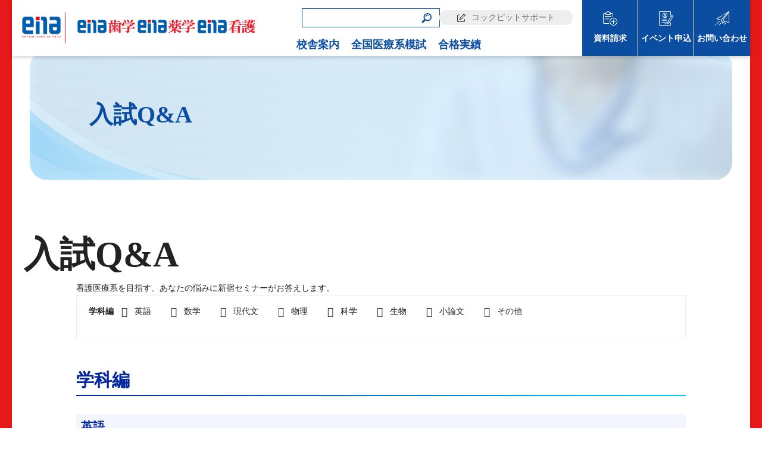

--- FILE ---
content_type: text/html; charset=UTF-8
request_url: http://demo.shinsemi.biz/exam/qa/
body_size: 15830
content:
<!DOCTYPE html><html lang="ja">
<head>

<link rel="canonical" href="http://demo.shinsemi.biz/exam/qa/" />
<meta charset="UTF-8" />
<meta name="viewport" content="width=device-width,user-scalable=no,maximum-scale=1">
<meta http-equiv="X-UA-Compatible" content="IE=edge">

<title>入試Q&amp;A | 看護医療系受験総合予備校 | ena看護</title>

<!-- ここからOGP -->
<meta property="og:title" content="入試Q&amp;A | ena看護" />
<meta property="og:type" content="article" />
<meta property="og:url" content="http://demo.shinsemi.biz/exam/qa/" />
<meta property="og:site_name" content="ena看護" />
<meta property="og:image" content="">
<meta property="og:description" content="入試Q&amp;A 看護医療系を目指す、あなたの悩みに新宿セミナーがお答えします。 学科編英語数学現代文物理科学生物小論文その他 学科編 英語 英語はどのように勉強すればよいですか？ 英語は外国語の学"/>
<meta property="og:street-address" content="" />
<meta property="og:locality" content="" />
<meta property="og:region" content="" />
<meta property="og:country-name" content="日本" />
<meta property="og:locale" content="ja_JP" />
<meta name="twitter:card" content="summary" />
<meta name="twitter:description" content="入試Q&amp;A 看護医療系を目指す、あなたの悩みに新宿セミナーがお答えします。 学科編英語数学現代文物理科学生物小論文その他 学科編 英語 英語はどのように勉強すればよいですか？ 英語は外国語の学" />

<meta name="format-detection" content="telephone=no"/>
<link rel="shortcut icon" href="https://www.ena.co.jp/wp-content/themes/ena/images/top-img/favicon.png" >
<link rel="alternate" hreflang="ja" href="http://demo.shinsemi.biz/exam/qa/">

<meta name='robots' content='max-image-preview:large' />
<link rel="alternate" type="application/rss+xml" title="ena看護 &raquo; フィード" href="http://demo.shinsemi.biz/feed/" />
<link rel="alternate" type="application/rss+xml" title="ena看護 &raquo; コメントフィード" href="http://demo.shinsemi.biz/comments/feed/" />
<link rel="alternate" type="application/rss+xml" title="ena看護 &raquo; 入試Q&amp;A のコメントのフィード" href="http://demo.shinsemi.biz/exam/qa/feed/" />
<link rel='stylesheet' id='contact-form-7-css' href='http://demo.shinsemi.biz/wp-content/plugins/contact-form-7/includes/css/styles.css?ver=4.4.2' media='all' />
<link rel='stylesheet' id='event-form-style-css' href='http://demo.shinsemi.biz/wp-content/plugins/form_event/templates/event-form.css?ver=6.2.2' media='all' />
<link rel='stylesheet' id='comcss-css' href='http://demo.shinsemi.biz/wp-content/themes/kango/assets/css/common.css' media='all' />
<link rel='stylesheet' id='style-css' href='http://demo.shinsemi.biz/wp-content/themes/kango/style.css?v=2023' media='all' />
<link rel='stylesheet' id='vegas-css' href='http://demo.shinsemi.biz/wp-content/themes/kango/assets/lib/vegas.min.css' media='all' />
<link rel='stylesheet' id='slick-css' href='http://demo.shinsemi.biz/wp-content/themes/kango/assets/lib/slick.css' media='all' />
<link rel='stylesheet' id='slick2-css' href='http://demo.shinsemi.biz/wp-content/themes/kango/js/slick/slick.css' media='all' />
<link rel='stylesheet' id='slick-theme-css' href='http://demo.shinsemi.biz/wp-content/themes/kango/js/slick/slick-theme.css' media='all' />
<link rel='stylesheet' id='style2-css' href='http://demo.shinsemi.biz/wp-content/themes/kango/assets/css/style2.css' media='all' />
<link rel='stylesheet' id='jquery-ui-smoothness-css' href='http://demo.shinsemi.biz/wp-content/plugins/contact-form-7/includes/js/jquery-ui/themes/smoothness/jquery-ui.min.css?ver=1.10.3' media='screen' />
<script src='http://demo.shinsemi.biz/wp-includes/js/jquery/jquery.min.js?ver=3.6.4' id='jquery-core-js'></script>
<script src='http://demo.shinsemi.biz/wp-includes/js/jquery/jquery-migrate.min.js?ver=3.4.0' id='jquery-migrate-js'></script>
<script src='http://demo.shinsemi.biz/wp-content/themes/kango/js/slick/slick.min.js' id='slick-js'></script>
<script src='http://demo.shinsemi.biz/wp-content/themes/kango/assets/lib/common.js' id='com-js'></script>
<script src='http://demo.shinsemi.biz/wp-content/plugins/form_event/templates/js/room_filter.js?ver=6.2.2' id='event-filter-js'></script>
<link rel="https://api.w.org/" href="http://demo.shinsemi.biz/wp-json/" /><link rel="alternate" type="application/json" href="http://demo.shinsemi.biz/wp-json/wp/v2/pages/195" /><link rel="EditURI" type="application/rsd+xml" title="RSD" href="http://demo.shinsemi.biz/xmlrpc.php?rsd" />
<link rel="wlwmanifest" type="application/wlwmanifest+xml" href="http://demo.shinsemi.biz/wp-includes/wlwmanifest.xml" />
<link rel="alternate" type="application/json+oembed" href="http://demo.shinsemi.biz/wp-json/oembed/1.0/embed?url=http%3A%2F%2Fdemo.shinsemi.biz%2Fexam%2Fqa%2F" />
<link rel="alternate" type="text/xml+oembed" href="http://demo.shinsemi.biz/wp-json/oembed/1.0/embed?url=http%3A%2F%2Fdemo.shinsemi.biz%2Fexam%2Fqa%2F&#038;format=xml" />

<script type='text/javascript'>
var g_hanaFlash = false;
try {
  var fo = new ActiveXObject('ShockwaveFlash.ShockwaveFlash');
  if(fo) g_hanaFlash = true;
}catch(e){
  if(navigator.mimeTypes ['application/x-shockwave-flash'] != undefined) g_hanaFlash = true;
}
function hanaTrackEvents(arg1,arg2,arg3,arg4) { if ( typeof( pageTracker ) !=='undefined') { pageTracker._trackEvent(arg1, arg2, arg3, arg4);} else if ( typeof(_gaq) !=='undefined'){  _gaq.push(['_trackEvent', arg1, arg2, arg3, arg4]);}}
function hana_check_mobile_device(){ if(navigator.userAgent.match(/iPhone/i) || navigator.userAgent.match(/iPod/i) || navigator.userAgent.match(/iPad/i)  || navigator.userAgent.match(/Android/i)) { return true; }else return false; }
</script>
<meta name="keywords" content=""/>
<meta name="description" content="固定ページ | 入試情報-入試Q&amp;A | 入試Q&amp;A 看護医療系を目指す、あなたの悩みに新宿セミナーがお答えします。 学科編英語数学現代文物理科学生物小論文その他 学科編 英語 英語はどのように勉強すればよいですか？ 英語は外国語の学問ですから、構文を見 &hellip; もっと読む&rarr;"/>
<script type="application/ld+json">{"@context":"https://schema.org","@graph":[{"@type" : "EducationalOrganization","@id":"http://demo.shinsemi.biz/#EducationalOrganization","name":"看護医療系受験総合予備校 | ena看護","foundingDate" : "","url":"http://demo.shinsemi.biz/","telephone":"","faxNumber" :"","address": {"@type": "PostalAddress","postalCode": "","addressRegion": "","addressLocality": "","addressCountry" :"JP"},"image":{"@type": "ImageObject", "url": "","width":"","height":""}},{"@type":"WebSite","@id":"http://demo.shinsemi.biz/#website","url":"http://demo.shinsemi.biz/","name":"看護医療系受験総合予備校 | ena看護","description":"","publisher":{"@id":"http://demo.shinsemi.biz/#EducationalOrganization"}},
{"@type":["WebPage"],"@id":"http://demo.shinsemi.biz/exam/qa/#webpage","url":"http://demo.shinsemi.biz/exam/qa/",
"name":"入試Q&amp;A | 看護医療系受験総合予備校 | ena看護",
"isPartOf":{"@id":"http://demo.shinsemi.biz/#website"},"about":{"@id":"http://demo.shinsemi.biz/#EducationalOrganization"},
"description":"固定ページ | 入試情報-入試Q&amp;A | 入試Q&amp;A 看護医療系を目指す、あなたの悩みに新宿セミナーがお答えします。 学科編英語数学現代文物理科学生物小論文その他 学科編 英語 英語はどのように勉強すればよいですか？ 英語は外国語の学問ですから、構文を見 &hellip; もっと読む&rarr;","datePublished": "2012-11-08T21:40:37+09:00","dateModified": "2016-09-21T14:54:51+09:00"},{"@type": "BreadcrumbList","itemListElement": [{"@type": "ListItem","position": 1,"item": {"@id": "http://demo.shinsemi.biz/","name": "看護医療系受験総合予備校 | ena看護 HOME"}},{"@type": "ListItem","position": 2,"item": {"@id": "入試情報","name": "入試情報"}},{"@type": "ListItem","position": 3,"item": {"@id": "http://demo.shinsemi.biz/exam/qa/","name": "入試Q&amp;A"}}]}]}</script>



<script type="text/javascript">
var _gaq = _gaq || [];
_gaq.push(['_setAccount', 'UA-3348131-6']);
_gaq.push(['_setDomainName', 'shinsemi.biz']);
_gaq.push(['_trackPageview']);
(function() {
	var ga = document.createElement('script'); ga.type = 'text/javascript'; ga.async = true;
	ga.src = ('https:' == document.location.protocol ? 'https://ssl' : 'http://www') + '.google-analytics.com/ga.js';
	var s = document.getElementsByTagName('script')[0]; s.parentNode.insertBefore(ga, s);
})();
</script>
<meta name='robots' content='max-image-preview:large' />
<link rel="alternate" type="application/rss+xml" title="ena看護 &raquo; フィード" href="http://demo.shinsemi.biz/feed/" />
<link rel="alternate" type="application/rss+xml" title="ena看護 &raquo; コメントフィード" href="http://demo.shinsemi.biz/comments/feed/" />
<link rel="alternate" type="application/rss+xml" title="ena看護 &raquo; 入試Q&amp;A のコメントのフィード" href="http://demo.shinsemi.biz/exam/qa/feed/" />
<link rel="https://api.w.org/" href="http://demo.shinsemi.biz/wp-json/" /><link rel="alternate" type="application/json" href="http://demo.shinsemi.biz/wp-json/wp/v2/pages/195" /><link rel="EditURI" type="application/rsd+xml" title="RSD" href="http://demo.shinsemi.biz/xmlrpc.php?rsd" />
<link rel="wlwmanifest" type="application/wlwmanifest+xml" href="http://demo.shinsemi.biz/wp-includes/wlwmanifest.xml" />
<link rel="alternate" type="application/json+oembed" href="http://demo.shinsemi.biz/wp-json/oembed/1.0/embed?url=http%3A%2F%2Fdemo.shinsemi.biz%2Fexam%2Fqa%2F" />
<link rel="alternate" type="text/xml+oembed" href="http://demo.shinsemi.biz/wp-json/oembed/1.0/embed?url=http%3A%2F%2Fdemo.shinsemi.biz%2Fexam%2Fqa%2F&#038;format=xml" />

<script type='text/javascript'>
var g_hanaFlash = false;
try {
  var fo = new ActiveXObject('ShockwaveFlash.ShockwaveFlash');
  if(fo) g_hanaFlash = true;
}catch(e){
  if(navigator.mimeTypes ['application/x-shockwave-flash'] != undefined) g_hanaFlash = true;
}
function hanaTrackEvents(arg1,arg2,arg3,arg4) { if ( typeof( pageTracker ) !=='undefined') { pageTracker._trackEvent(arg1, arg2, arg3, arg4);} else if ( typeof(_gaq) !=='undefined'){  _gaq.push(['_trackEvent', arg1, arg2, arg3, arg4]);}}
function hana_check_mobile_device(){ if(navigator.userAgent.match(/iPhone/i) || navigator.userAgent.match(/iPod/i) || navigator.userAgent.match(/iPad/i)  || navigator.userAgent.match(/Android/i)) { return true; }else return false; }
</script>
<meta name="keywords" content=""/>
<meta name="description" content="固定ページ | 入試情報-入試Q&amp;A | 入試Q&amp;A 看護医療系を目指す、あなたの悩みに新宿セミナーがお答えします。 学科編英語数学現代文物理科学生物小論文その他 学科編 英語 英語はどのように勉強すればよいですか？ 英語は外国語の学問ですから、構文を見 &hellip; もっと読む&rarr;"/>
<script type="application/ld+json">{"@context":"https://schema.org","@graph":[{"@type" : "EducationalOrganization","@id":"http://demo.shinsemi.biz/#EducationalOrganization","name":"看護医療系受験総合予備校 | ena看護","foundingDate" : "","url":"http://demo.shinsemi.biz/","telephone":"","faxNumber" :"","address": {"@type": "PostalAddress","postalCode": "","addressRegion": "","addressLocality": "","addressCountry" :"JP"},"image":{"@type": "ImageObject", "url": "","width":"","height":""}},{"@type":"WebSite","@id":"http://demo.shinsemi.biz/#website","url":"http://demo.shinsemi.biz/","name":"看護医療系受験総合予備校 | ena看護","description":"","publisher":{"@id":"http://demo.shinsemi.biz/#EducationalOrganization"}},
{"@type":["WebPage"],"@id":"http://demo.shinsemi.biz/exam/qa/#webpage","url":"http://demo.shinsemi.biz/exam/qa/",
"name":"入試Q&amp;A | 看護医療系受験総合予備校 | ena看護",
"isPartOf":{"@id":"http://demo.shinsemi.biz/#website"},"about":{"@id":"http://demo.shinsemi.biz/#EducationalOrganization"},
"description":"固定ページ | 入試情報-入試Q&amp;A | 入試Q&amp;A 看護医療系を目指す、あなたの悩みに新宿セミナーがお答えします。 学科編英語数学現代文物理科学生物小論文その他 学科編 英語 英語はどのように勉強すればよいですか？ 英語は外国語の学問ですから、構文を見 &hellip; もっと読む&rarr;","datePublished": "2012-11-08T21:40:37+09:00","dateModified": "2016-09-21T14:54:51+09:00"},{"@type": "BreadcrumbList","itemListElement": [{"@type": "ListItem","position": 1,"item": {"@id": "http://demo.shinsemi.biz/","name": "看護医療系受験総合予備校 | ena看護 HOME"}},{"@type": "ListItem","position": 2,"item": {"@id": "入試情報","name": "入試情報"}},{"@type": "ListItem","position": 3,"item": {"@id": "http://demo.shinsemi.biz/exam/qa/","name": "入試Q&amp;A"}}]}]}</script>
<script type="text/javascript" src="http://demo.shinsemi.biz/wp-content/themes/kango/js/autoKana.js"></script><script type="text/javascript" src="http://demo.shinsemi.biz/wp-content/themes/kango/js/form0224.js?ver=1"></script><script type="text/javascript" src="http://demo.shinsemi.biz/wp-content/themes/kango/js/honka-hp-form2021.js?ver=1"></script>
<script>
jQuery(document).ready(function(){
jQuery.fn.autoKana('#name1', '#kana1', {katakana:true});
jQuery.fn.autoKana('#name2', '#kana2', {katakana:true});
});
jQuery(document).ready(function(){
jQuery.fn.autoKana('#parentname1', '#parentkana1', {katakana:true});
jQuery.fn.autoKana('#parentname2', '#parentkana2', {katakana:true});
});
</script>
<script type="text/javascript" src="http://demo.shinsemi.biz/wp-content/themes/kango/js/hankakuhenkan.js" charset="UTF-8"></script>
</head>
<body class="page-template-default page page-id-195 page-child parent-pageid-14 borRE" role="document" itemscope itemtype="https://schema.org/WebPage">
	<header id="header">
	  <div class="flex jcSb alCent">
	  <div class="flex alCent">
	  <div class="ena-toplogo"><a href="https://www.ena.co.jp" target="_blank" rel="norefferrer"><img src="https://www.shinsemi.biz/wp-content/uploads/2025/07/enatext202309-logo.png" alt="都立・私立の中学・高校入試から大学受験の学習塾ならena"></a></div>
		<h1 class="logoImg"><a href="https://www.shinsemi.biz/"><img src="https://www.shinsemi.biz/wp-content/uploads/2024/10/shigaku_yakugaku_kango-yokologo202410.png" alt="ena看護ロゴ"></a></h1>
    </div>
		<div class="navArea flex jcEnd">
			<input id="hanburger" type="checkbox">
			<span class="span1"></span>
			<span class="span2"></span>
			<span class="span3"></span>
			<label for="hanburger" class="menu_button"></label>
			<div class="navL">
				<div class="subNav flex alCent jcEnd">
					<div class="w230">
<form method="get" id="searchform" class="searchForm" action="http://demo.shinsemi.biz">
<label><input type="text" name="s" id="s"/></label>
<button type="submit" aria-label="検索"></button>
</form>
					</div>
					<div class="w230"><a href="https://www.member.ena.co.jp/" class="support txt14 txt400 bgGRY">コックピットサポート</a></div>
				</div>
				<nav class="global_menu" role="navigation" aria-label="メインメニュー">
				  <ul class="menu_wrap flex jc-right">   
						<li class="menu spOnly"><a href="http://demo.shinsemi.biz/">ホーム</a></li>
						<li class="menu"><a href="http://demo.shinsemi.biz/room-guide/">校舎案内</a></li>
						<li class="menu"><a href="http://demo.shinsemi.biz/practice/">全国医療系模試</a></li>
						<li class="menu"><a href="http://demo.shinsemi.biz/goukakusokuhou-2025/">合格実績</a></li>
						<li class="menu spOnly"><a href="http://demo.shinsemi.biz/request/">資料請求</a></li>
						<li class="menu spOnly"><a href="http://demo.shinsemi.biz/event-form/">イベント申込</a></li>
						<li class="menu spOnly"><a href="http://demo.shinsemi.biz/contact/">お問い合わせ</a></li>
				  </ul>
				</nav>
			</div>
			<div class="navR">
				<div class="iconNav">
					<ul class="flex alCent bgBL">   
						<li class="menu flex jcCent alCent">
							<a class="txt14 txtWH" href="http://demo.shinsemi.biz/request/">資料請求</a>
						</li>						
						<li class="menu flex jcCent alCent">
							<a class="txt14 txtWH" href="http://demo.shinsemi.biz/event-form/">イベント申込</a>
						</li>						
						<li class="menu flex jcCent alCent">
							<a class="txt14 txtWH" href="http://demo.shinsemi.biz/contact/">お問い合わせ</a>
						</li>
						
					</ul>
				</div>
			</div>
		</div>
	  </div>
	</header>
<main id="main" role="main" itemprop="mainContentOfPage" itemscope itemtype="https://schema.org/WebPageElement">
<!--page.php-->


<article id="p-195" class="pages195 main-cnt">

<section id="kv" class="bgWH mb80">
<!--パンくず-->	<div class="container"><ol class="breadcrumb flex alCent"><li class="top"><a href="http://demo.shinsemi.biz" class="txt14 txt400 txtBL"><span>ホーム</span></a></li><li><a href="http://demo.shinsemi.biz/?page_id=14" class="txt14 txt400 txtBL"><span>入試情報</span></a></li><li class="current"><span class="txt14 txt400 txtBL">入試Q&amp;A</span></li></ol></div>
<div class="kvArea rlt">
<h2 class="kvTitle txt40 txt700 txtBL" itemprop="name headline">入試Q&amp;A</h2>
</div>
</section>	


<section id="qa01" class="mb80"><div class="container"><div class="page-title exam">
  <div class="page-title-inner">
    <h2><span class="page-title-inline">入試Q&amp;A</span></h2>
  </div>
</div>
<div class="main-cnt-inner">

<p class="main-cnt-leadL">看護医療系を目指す、あなたの悩みに新宿セミナーがお答えします。</p>
<div class="bdlist"><dl><dt>学科編</dt><dd><a href="#english"><span>英語</span></a></dd><dd><a href="#math"><span>数学</span></a></dd><dd><a href="#japanese"><span>現代文</span></a></dd><dd><a href="#physics"><span>物理</span></a></dd><dd><a href="#science"><span>科学</span></a></dd><dd><a href="#biology"><span>生物</span></a></dd><dd><a href="#essay"><span>小論文</span></a></dd><dd><a href="#others"><span>その他</span></a></dd></dl></div>

<h3>学科編</h3>

<section id="english" class="anchor mbLL">
<h4>英語</h4>
<dl class="qa"><dt class="iconQ">英語はどのように勉強すればよいですか？</dt>
<dd><p class="iconA">英語は外国語の学問ですから、構文を見抜く力、単語力、文法の知識などあらゆる知識が1つになってはじめて文章を読むことができるようになります。順を追って、学習方法の一例をあげておきます。</p>
<h5 class="mtM">各項目の学習方法</h5>
<ul class="mlL">
	<li>単語、熟語・・・単語集、熟語集を1冊用意し、余った時間等を使って毎日コンスタントに少しずつ覚えていきましょう。また仕上げの際には看護医療系入試で頻出の「医療単語」もしっかりと覚えていきましょう。</li>
	<li>英文法・・・英語の力を伸ばすには、文の決まりごと、すなわち英文法の基礎を固めることです。
		<ol class="mlL">
			<li>英文法重要項目（不定詞、動名詞、分詞、関係詞、仮定法、比較）を優先的に参考書を使って学習します。1単元ごとに参考書を読んで、どういうものか理解してください。なお文法書は、できるだけあっさりとした、基本的なものを熟読するとよいでしょう。</li>
			<li>参考書で理解したことを確認するため、問題を解きます。</li>
			<li>答えあわせをして間違った点を、参考書を使って再度チェックします。どうして誤っているかを参考書で調べたり、問題集の解説を読んだりして、正しい答えを理解していきましょう。</li>
			<li>調べても理解できない点は先生に必ず質問し、完全に理解しましょう。
		英文法に関しては、始めてから3～4ヶ月以内に一通り終わらせることを目標にしましょう。</li>
		</ol>
	</li>
</ul>
<ul class="mlL">
	<li>英文解釈・・・英文法の学習と並行して、重要構文を含んだ5～8行程度の短い英文を読む練習をしていきましょう。文の要素（Ｓ、Ｖ、Ｏ、etc）、構文をチェックしながら、文全体の意味をとるようにしましょう。毎日1題でもいいので、継続して読んでいくことが大切です。</li>
	<li>長文読解・・・英文法や英文解釈の学習がある程度進んだら、長文読解の練習をしましょう。1冊問題集を用意して、できれば毎日1題ずつ、時間を決めて読んでみましょう。最初は何も使わずにとにかく自分の力だけで読んで、そのあと問題に取り組みます。一通り、問題を解いたら、今度は辞書や参考書を使って、再び問題にチャレンジします。答え合わせをした後は、辞書や参考書を使って解いた問題を中心に復習します。設問以外の英文も含めて、文章全体の理解をつとめましょう。最初は全然長文が読めなくても、あきらめずに何度も読んでいくうちにだんだんと読めるようになってきます。</li>
</ul>
<h5 class="mtM">英文を訳すときのポイント</h5>
<p>まずは主語はどれか、動詞はどれか、目的語があるかないかを調べることです。またtoがあれば、to不定詞なのか、前置詞なのか、それともIt…for－to～なのかなどを検討します。その後に単語の意味を考えます。 　例えばI　have　a　book.　という一文があるとします。主語はI、動詞はhave、目的語はa　bookで、S、V、Oの第3文型です。a　bookは名詞と考えられるので「私は（1冊の）本を持っています。」という訳になります。<br>
わからない単語はすぐ辞書で調べるのではなく、その文での役割を考えてから調べるのです。長文の場合は、一文一文丁寧に読み進めるのと同時に段落ごとに大体の意味を把握し、全体の流れや話題の大筋を押さえるのも大切な読み方です。長文でつまずく人は段落ごとにひとくくりしてみましょう。たとえ、ある段落がわからなくても、次の段落は新鮮な気分で読み進めていき、前の段落がわからなくなってしまったことをひきずらないことがコツです。段落ごとに内容、意味を考える、そして全体をつかまえる読み方が英文を読んで訳すときのポイントです。</p>
<h5 class="mtM">参考書・問題集</h5>
<p>まずは看護医療系学校対策の問題集を選ぶことをお勧めします。そして実際に自分の目で見て、使えそうなもの、自分に合ったもの、解説が詳しく掲載されているものを選びましょう。人それぞれ、使いやすいと感じるものは違いますので、他人の意見は参考程度に聞いておくことです。1度使いはじめたら、次から次へと問題集を変えるのではなく、一冊をコツコツと最後まで進めましょう。入試までに最低3回は繰り返しやることが大切です。 以上、一般的な学習方法を述べてきましたが、これを参考にしながら、自分に合った方法を見つけ出し、学習していきましょう。大切なのは、毎日継続して学習することと、学習する労力を惜しまないことです。目標に頑張って下さい。</p>

</dd></dl>
</section>

<section id="math" class="anchor mbLL">
<h4>数学</h4>
<dl class="qa"><dt class="iconQ">数学はどのように勉強すればよいですか？</dt>
<dd><p class="iconA">数学ではそれまでに1度も解いたことがないような問題はなかなか解けるものではありません。すなわち、いかに今まで見たことがある問題を解けるようになるかがポイントとなります。それには当たり前の方法ですが、ある程度「数多くの問題を解くこと」が必要になります。答えを丸暗記するのではなく、何度も似たような問題を解くことによって答えが思い浮かぶようになることが望ましいのです。<br>
具体的にはまず問題集を一冊決めます。（今、持っているもので構いませんが、あまり難しすぎないもの、解答が詳しいものがいいです）分からない問題が出てきたら、類題も含めてその分野を一通り解いてみましょう。解答を見なくても解き方が思い浮かぶように何度もくり返し解くことが大切です。このようにして徐々に分野別にクリアしていきましょう。余力のある人はまた別の新しい問題集にもチャレンジしてみましょう。上記のようなことを実践するには、公式・定義・定理等を覚えていないとできません。問題集を解いていて、公式などにあやふやな点がある人はもう一度教科書に戻って覚えましょう。<br>
できるだけ多くの問題を解いていき、完全に解き方をマスターしたら、新しい問題集に挑戦しましょう。看護医療系対策の問題集や自分が受験しようとしている学校の最低でも過去3年分の入試問題を解いてみましょう。学校によってかなり傾向が違うということがわかるでしょう。<br>
数学は問題を解いていないと、どんどん忘れてしまい、すぐに力が落ちてしまいます。毎日問題を解く習慣をつけるようにしましょう。</p></dd></dl>
</section>

<section id="japanese" class="anchor mbLL">
<h4>現代文</h4>
<dl class="qa"><dt class="iconQ">現代文はどのように勉強すればよいですか？</dt>
<dd><p class="iconA">現代文の学習を始めるのに、一番大切なことは、苦手意識をもたず、いろいろな文章を読み、文章に慣れることです。それには毎日、新聞を読む習慣をつけるのがポイントとなります。全てでなくても構いませんので関心のある記事だけでも読んでください。社説や天声人語の欄などを読むことを勧めます。<br>
次に現代文の学習で最も大切なことは、読解力をつけるということです。要点を抜き出すのが苦手な人や、記述式の問題で得点できない人などは、問題がよく読めていないのです。次の要領に従って学習しましょう。</p>
<ol class="mlL mtM">
	<li>問題集の問題文をくり返し読む。</li>
	<li>各段落ごとに内容をまとめる。</li>
	<li>同じ内容は一つにまとめて良いので、整理する。</li>
	<li>文章全体の要約をする。</li>
	<li>解説や解答集の本文の説明と、自分の要約したものとを比較してみる。</li>
	<li>自分の要約と解説者の要約との違いを考える。そして、本文の説明を頭に入れながら、もう一度問題を読み直す。
	<ul class="mlL">
		<li>問題を要約して本文の説明と比較することがなぜ大切かというと、自分が大切だと思い、要約の中に含めた文章が実は大切でなかったり、その逆に解説ではkeyワードと記されていることを、自分は要約に入れていなかったりということがあるからです。</li>
		<li>Keyワードは大切です。これをはずすと得点にならないし、本文が読めていないことになります。「大切」「keyワード」とされている文章やその部分を頭に入れて、再度問題を読み、「これが重要なところか」「重要なことはこのように表現されているのか」と確認して下さい。また、読解を苦手とする人には、自分自身の思い込みにとらわれ、本文に書いていないことまで考えてしまう人が多いようです。あくまでも、与えられた文章の主張に素直に従うことがポイントです。</li>
		<li>看護医療系入試では漢字がよく出題されています。出題数も多いですし、小論文対策にもなるので、漢字の読み書きもしっかりと練習して下さい。以上のような学習法で、是非頑張ってみて下さい。</li>
	</ul>
	</li>
</ol>
</dd></dl>
</section>

<section id="physics" class="anchor mbLL">
<h4>物理</h4>
<dl class="qa"><dt class="iconQ">物理はどのように勉強すればよいですか？</dt>
<dd><p class="iconA">看護医療系を目指す人の理科の勉強は、暗記に頼る傾向が多いようです。確かに、化学や生物の問題では、「覚えていれば出来る」というものも多く見受けられます。しかし、物理では、ただ暗記しているだけでは得点に結びつかない、理解力と計算力を必要とする問題がほとんどです。ですから、勉強法としても、とりあえず教科書や参考書を最初から読んで理解して、それから……といったやりかたではダメです。例題をよく読んでから、練習問題を2～3題解いて、それから先に進む。このようなやり方で一歩一歩確実に自分のものにしていきましょう。<br>
力・運動・エネルギーの分野は比較的理解しやすく、出題傾向も高いので、早目にはじめて得点源にした方がいいでしょう。次に電流・電子・原子の分野を学習しましょう。波の分野は、理解しにくく、難問も多いので、基本理論を理解する程度に止めておいてもいいでしょう。<br>
大学や国公立の医療技術短大などではかなり難度の高い出題も予想されますが、それ以外では、比較的平易な出題が多いようです。できるだけ平易な参考書などで勉強を始めるとよいでしょう。</p></dd></dl>
</section>

<section id="science" class="anchor mbLL">
<h4>科学</h4>
<dl class="qa"><dt class="iconQ">化学はどのように勉強すればよいですか？</dt>
<dd><p class="iconA">化学は、まとめて暗記すれば点になる分野と、問題をくり返し解くことで計算方法のパターンがわかり、類題等をどんどんやってみると自然と身につけることができる分野があります。<br>
暗記すれば点になる分野は、まずまとめて、くり返し覚えることでOKです。まずそれらを先に片付けましょう。特に看護医療系では、有機化学はどの学校も頻度が高いのでまとめをして暗記します。まとめ方も、ただ書き写すのではなく、パッとみて、書いてあることが印象に残るように、派手にかつきれいにオリジナリティのあふれる自分のノートを作りましょう（ただし、そればかりに時間をかけてはダメです）。<br>
教科書の丸写しでは量が多くて大変です。すぐ忘れて困ってしまうもの、図や公式、入試で穴埋めになりそうなところを中心にまとめておきましょう。<br>
計算問題は公式や条件を必ず使います。まずそれらを覚えましょう。次に、例題などの問題の解法パターンを書いてみましょう。全然わからない時は解答をみて、ノートにすべて書き写す。問題と解答を対比してみると、問題のどこから手をつけていけばいいのか、どこで公式を使えばいいのか、単位を揃えればいいのかがわかります。一度それらをやった後に、必ず問題集の中から類題を探して自分で解いてみて下さい。結局はパターンを身につけていくことも暗記なのです。暗記が苦手でも、化学は図や数値があるので、印象に残ります。とことん書いてみたり、派手にノートをつくって、目で化学に慣れて下さい。化学の授業前に、その分野のまとめノートを作成してみると良いでしょう。<br>
難しいテキストも、結局は解き方のパターンを知っていれば解けるのです。自分にとってわかりやすいノートを作って肌身離さず持っていて下さい。一生懸命やっていれば、好きになれるし、自信にもなります。焦りは基本が不十分のためにおこります。基本の完成はとても大切なことです。早い時期から、基本に全力投球してほしいです。基本をしっかり身につけるコツとして、たくさんのものに手を付けるのではなく、1教科につき1つのものを（問題集など）しっかりやることです。それも、いつまでに、どこまでやるか、何回やるかと計画して、やり遂げることが大切です。自分に厳しく、無理のない計画と実施を心がけましょう。頑張って下さい。</p></dd></dl>
</section>

<section id="biology" class="anchor mbLL">
<h4>生物</h4>
<dl class="qa"><dt class="iconQ">生物はどのように勉強すればよいですか？</dt>
<dd><p class="iconA">生物を勉強していく上では「必ず覚えておかなければならない重要事項を覚えること」と「自分の知識を用いて、自分の頭で考えて問題を解くこと」の2つがとても大切です。重要事項を覚えていなければ、解ける問題も解けなくなってしまいますから、繰り返しやることが必要となります。また、暗記するだけでは、問題文で与えられた指示や、要素から自分で考え、計算しなければならない問題や論述問題に太刀打ちできなくなってしまいます。だから、「暗記」と「問題演習」をバランスよく並行してやることが大切なのです。特に、センター試験では、この「考えて解く問題」が出題されています。また簡単な計算が必要となってくる問題（光合成、呼吸のところ）を苦手とする人が多いようです。念入りな問題演習をしておくとよいでしょう。</p>
<h5 class="mtM">参考書・問題集について</h5>
<p>参考書は、イラスト（図や表）が入っているものをお勧めします。いろいろな種類のものがありますが、自分にとって分かりやすいと思うものを選ぶようにしましょう。問題集は、重要事項のまとめ→例題→基本問題→標準問題→応用問題といった感じの構成のものをお勧めします。この構成だと、段階を踏んで学習できます。いずれにしても、自分が分かりやすく、見やすく気に入った参考書、問題集を選んだら、「何度も繰り返しやっていくこと」がポイントです。1度やっただけでは、知識は定着しません。</p>
<h5 class="mtM">勉強方法例</h5>
<p>まず、重要事項の暗記、基本問題を解いていくなどの基礎固めはしっかりやっておきます。問題演習などをやっていく時は、間違えたことがわかるようにしておけば、復習しやすくなります。問題演習を経て、新しく得た知識は参考書で確認し、その参考書に載っていなければ、書き込んでおくとよいでしょう。そうしておけば、その参考書1冊で自分の弱点をフォローできるオリジナルの参考書ができます。何冊もいろいろな参考書に手を出して消化しきれなくなるよりも、1冊の参考書を完璧に消化した方が理解度が深まります。そして早い時期から過去問にとりかかることがポイントです。各学校とも問題形式が独特なので慣れておいたほうがよいでしょう。<br>
看護医療系入試では、遺伝やホルモン、人体に関する問題が多く出題されます。看護医療系対策の問題などを利用し、受ける学校の過去問の傾向にそって勉強していってください。</p>
</dd></dl>
</section>

<section id="essay" class="anchor mbLL">
<h4>小論文</h4>
<dl class="qa"><dt class="iconQ">小論文はどのように勉強すればよいですか？</dt>
<dd><p class="iconA">作文や小論文について考える前に、まず「言語」「文章」とは何のためのものであるのかということを今、改めて認識して下さい。例外を除いて、それらは「伝達」つまり「相手に正しく伝えること」のために存在するのです。だから、作文であれ小論文であれ、あるいは我々の日常会話であれ、それらはすべて読む人・聞く人を意識したものでなければならないのです。「正確に相手に伝えること」これが最も大切なことだと言えます。<br>
では「小論文」「作文」においてそのような文章を書くためにはどうしたらよいのでしょうか。<br>
まず、「わかりやすく書く」ということが大切です。コツとしては、「中学2年生の人が読んでも十分に理解できる文章」を意識すると良いでしょう。ただし、これは「難しい語句を使ってはいけない」ということではなく、はっきりと通じる文章を書くための目安です。自分とは全く面識のない「中学2年生」ぐらいの人が読むということを考えれば、読む人の解釈をアテにすることなく、十分に説明の行き届いた文章にせざるを得ないのです。<br>
次に、「はっきりと通じる文章」を書くためには、どうするべきかということについて触れておきましょう。<br>
一つには、「一つ一つの文（始まりから「。」で終わるまで）を短くする」ということです。原稿用紙の中では、一文が実質で3行を超えるものは長いと考えてよいでしょう。長い文というのはどうしても読みづらい上に誤解を生じてしまいがちです。しかし文章の中で、どうしても一文が長くなってしまったら、次の一文を2行以内に抑えるべきです。文章の運びにメリハリをつけたほうが良いでしょう。長い文の連続だけは絶対に避けなければいけません。<br>
そして、もう一つは、「文の意味が一つになるように書く」ということです。たとえば「私は笑いながら逃げる彼を追いかけた。」という文があったとします。これは「笑いながら」という動作を行ったのが「私」なのか「彼」なのかがはっきりとしません。したがって、二つの意味に解釈できるという点でこの文は悪例であると言えます。このような文を書かないようにしまければなりません。前述のことと関連させてみると、一文が長いと、このようなミスを犯してしまう可能性が高くなるでしょう。<br>
さて「表現」についてはこの程度にしておいて、「小論文」について答えることにしましょう。「小論文」は、自分の意見・主張を述べるためのものなので、日頃から物事に対して意見を持つようにしていればさほど辛いものでもありません。特に看護医療系を目指すなら、医療に関する諸問題に対しては自分なりの意見を、根拠をもって述べられるようにしておきたいものです。たとえば「ガン告知について」「臓器移植について」「少子高齢社会」などのことです。関連する書物を読むというのも大切なことですが、これらのことは新聞に書かれている内容ぐらいでも十分に題材となることでしょう。そしてまずは、受験校の過去の入試傾向に合わせて、似ている課題（もちろん入試課題そのものでも）で書いてみるとよいでしょう。1週間に1度は書く習慣をつけましょう。その時に、本番と同じ字数や制限時間にすることが重要です。書き終わったら、まず自分で声を出して読んでみる。その次に先生、友達、家族、誰でもよいので他の人に読んでもらって批評してもらいましょう。その人たちに自分の意見が説得力をもって伝わったら、内容的には「合格」といえるでしょう。<br>
また、注意を受けたところは必ず書き直すことが大切です。書くだけでなく、優れた文章を読むことも効果的です。新聞の社説や天声人語などを読んで要約してみるとよいでしょう。これは「筆者が言いたいこと」をあなたがつかむ訓練になります。また、これらの文章は、短い中にも序論、本論、結論が明確な上に具体例や筆者の主張も書かれているので、参考にするとよいでしょう。新聞は、社会情勢や、注目されている人物、現代の問題点など小論文の内容を深めるためにも読んでおくと役に立つ情報が多いので、一石二鳥です。<br>
小論文は国語の試験でもあるので、誤字・脱字・当て字などに注意して、正しい日本語を使うことが重要です。読みにくい字や、制限字数を大幅に下まわることのないよう努力しましょう。<br>
最近はさまざまなパターンでの出題が見られるので、本番でどんなパターンが出題されても慌てないように、一通りは練習しておくことが必要です。まずは、原稿用紙に向かってみましょう。</p></dd></dl>
</section>

<section id="others" class="anchor mbLL">
<h4>その他</h4>
<dl class="qa"><dt class="iconQ">受験勉強の進め方が分かりません。どうしたらよいですか？</dt>
<dd><p class="iconA">基本的に受験勉強というのは、夏までに基礎固め、夏から秋にかけて発展、冬には即戦力を身につけるという型になると思います。看護系医療技術系全体の入試のレベルは、“標準”ぐらいなので、大学・短大・専門学校の中のどれを志望しているのかにもよりますが、極端に難しいものは出題されません。基本から標準レベルの問題を繰り返し解くようにして、基礎を固めてください。とにかく看護系医療技術系は基礎固めが大切です。
まず、「これだ!」という問題集（新宿セミナーでは、看護系医療技術系問題集を販売しています）を1つの教科ごとに用意して夏休み中に一通り終わらせましょう。無理だったら、9、10月ぐらいまでかけて完璧に1冊終わらせましょう。それを受験まで1冊ごとに3回繰り返して解きましょう。反復学習が合格のポイントです。
秋頃になったら必ず志望校の過去の入試問題を解いて、傾向をつかんでおきましょう。とにかく、一気にたくさんやるのではなく、毎日同じくらいの量を続けてやっていくことが力になります。</p></dd>
<dt class="iconQ mtM">集中力が持続できないのですが、どうしたらよいですか？</dt>
<dd><p class="iconA">集中力が持続できない環境や計画を作っていませんか？環境では、周囲に誘惑されるものが置いてあるとついついということがあります。誰でも自分が集中していると感じる状態のときが一度くらいはあると思うので、その状況に近づけるよう自分に合った環境を工夫してみてください。<br>
また、集中力が持続できない原因の一つに、受験に対して焦りがあるのではないでしょうか。人はどのくらいやっているんだろうか…、自分はこれだけで平気なのか？と自信が持てないことにより、やる気も低下してしまうと思います。<br>
まずは、今自分が一番しなくてはいけないことを必ずやり遂げることが大切です。基礎が出来ていなければ、いつまでにと期限を決めて1回は基礎の問題集をやり遂げること。今からでは遅いのではないかと心配するよりも、今からでもやらないと次に進めないと思って、頑張ってみて下さい。その時に、いつまでに、何回解くかを決めてからやっていくと、全てが終わったときに、やり遂げたという自信になります。だらだらとやるのではなく、実施したことが明確で、目で見て満足できるように、自分なりに工夫してみると良いでしょう。受験勉強は時間や問題集の数ではありません。1教科につき1冊の問題集でも、何度も繰り返しやれば実力にもなるし、ボロボロになった問題集が自分の自信になります。何時間もだらだらとやるのではなく、1日にこれだけ、このページまでやると決めてとりかかれば、その時間内にある程度集中できますよ。自分に自信をつけていきましょう。</p></dd></dl>
</section>

</div></div></section></article>



	</main>
	<footer>  
		<div class="commonBnrArea bgRBL txtCent">
		<a href="https://www.uekusa.ac.jp/" target="_blank">
					<img src="https://www.shinsemi.biz/wp-content/uploads/2025/04/uekusa2025.jpg" alt="植草学園大学"></a>
		<a href="https://www.mejiro.ac.jp/univ/jyukensei/" target="_blank">
					<img src="https://www.shinsemi.biz/wp-content/uploads/2025/06/mejiro-bnr0620.jpg" alt="目白大学"></a>	
				<a href="https://www.best-shingaku.net/" target="_blank">
					<img src="http://demo.shinsemi.biz/wp-content/themes/kango/assets/img/cmn/commonbnr01.jpg" alt="ベスト進学ネット"></a>
		</div>
		<div class="container">
			<div class="flex alStart">
				<div class="footerLogo">
					<a href="http://demo.shinsemi.biz/"><img src="https://www.shinsemi.biz/wp-content/uploads/2024/10/logo202410.png" alt="ena看護ロゴ"></a>
				</div>
				<nav class="footerMenu txt14">
					<div class="footerTable">
						 <div class="tableRow">
							 <div class="tableCell">
								  <div class="cell"><a href="http://demo.shinsemi.biz/practice/" class="txtBL02">全国医療系模試</a></div>
								  <div class="cell"><a href="http://demo.shinsemi.biz/goukakusokuhou-2023/" class="txtBL02">合格実績</a></div>
								  <div class="cell"><a href="https://blogs.shinsemi.biz/" class="txtBL02">校舎ブログ</a></div>
								  <div class="cell"><a href="https://www.member.ena.co.jp/" class="txtBL02" target="_blank">コックピットサポート</a></div>
							</div><!-- tableCell //-->
							<div class="tableCell">
								  <div class="cell"><a href="http://demo.shinsemi.biz/request/" class="txtBL02">資料請求</a></div>
								  <div class="cell"><a href="http://demo.shinsemi.biz/event-form/" class="txtBL02">イベント申込</a></div>
								  <div class="cell"><a href="http://demo.shinsemi.biz/contact/" class="txtBL02">お問い合わせ</a></div>
								  <div class="cell"><a href="http://demo.shinsemi.biz/policy/" class="txtBL02">プライバシーポリシー</a></div>
								  <div class="cell"><a href="http://demo.shinsemi.biz/publication/" class="txtBL02">出版物一覧</a></div>
								  <div class="cell"><a href="http://demo.shinsemi.biz/highschool/" class="txtBL02">高等学校の先生方へ</a></div>
							</div><!-- tableCell //-->
						  </div><!-- tableRow //-->
					</div><!-- footerTable //-->
				  </nav>
				  <table class="schoolMenu flex txt14 txt400">
					<tbody>
						<tr>
							<th class="txt400">校舎案内</th>
							<td>
								<ul>
									<li class="txt700">東京都</li>
									<li><a href="http://demo.shinsemi.biz/room-guide/#shinjuku">新宿</a></li>
									<li><a href="http://demo.shinsemi.biz/room-guide/#ikebukuro">池袋</a></li>
									<li><a href="http://demo.shinsemi.biz/room-guide/#shibuya">渋谷</a></li>
									<li><a href="http://demo.shinsemi.biz/room-guide/#ochanomizu">御茶ノ水</a></li>
									<li><a href="http://demo.shinsemi.biz/room-guide/#kunitachi">国立</a></li>
									<li><a href="http://demo.shinsemi.biz/room-guide/#machida">町田</a></li>
								</ul>
								<ul>
									<li class="txt700">神奈川県</li>
									<li><a href="http://demo.shinsemi.biz/room-guide/#yokohama">横浜</a></li>
									<li><a href="http://demo.shinsemi.biz/room-guide/#fujisawa">藤沢</a></li>
								</ul>						<ul>
									<li class="txt700">千葉県</li>
                                    <!--<li><a href="http://demo.shinsemi.biz/room-guide/#chiba">千葉</a></li>-->
									<li><a href="http://demo.shinsemi.biz/room-guide/#kashiwa">柏</a></li>
								    <li><a href="http://demo.shinsemi.biz/room-guide/#tsudanuma">津田沼</a></li>
								</ul>
								<ul>
									<li class="txt700">埼玉県</li>
									<li><a href="http://demo.shinsemi.biz/room-guide/#omiya">大宮</a></li>
									<li><a href="http://demo.shinsemi.biz/room-guide/#shinkoshigaya">新越谷</a></li>
								    <li><a href="http://demo.shinsemi.biz/room-guide/#tokorozawa">所沢</a></li>
									<!--<li><a href="http://demo.shinsemi.biz/room-guide/#kawaguchi">川口</a></li>-->
								</ul>
								<ul>
									<li class="txt700">その他</li>
									<li><a href="http://demo.shinsemi.biz/room-guide/#online">オンラインclass</a></li>
								    <li><a href="http://demo.shinsemi.biz/room-guide/#moshi">模試センター</a></li>
								    <li><a href="http://demo.shinsemi.biz/room-guide/#ena_honbu">ena看護教務部</a></li>
								</ul>
							</td>
						</tr>
					</tbody>
				</table><!-- schoolMenu //-->
			</div> 
	  </div>
	 <div class="footCopy bgGRY">
		 <small>Copyright &copy; ena看護 all rights reserved.</small></div>
	</footer>

	<section id="ftNavi">
		<ul>
			<li><a href="http://demo.shinsemi.biz/"><span><img src="http://demo.shinsemi.biz/wp-content/themes/kango/assets/img/cmn/ft_home.svg" alt="トップページ"/></span>トップページ</a></li>
			<li><a href="http://demo.shinsemi.biz/room-guide/"><span><img src="http://demo.shinsemi.biz/wp-content/themes/kango/assets/img/cmn/ft_map.svg" alt="校舎案内"/></span>校舎案内</a></li>
			<li><a href="http://demo.shinsemi.biz/request/"><span><img src="http://demo.shinsemi.biz/wp-content/themes/kango/assets/img/cmn/document.svg" alt="資料請求"/></span>資料請求</a></li>
			<li><a href="http://demo.shinsemi.biz/event-form/"><span><img src="http://demo.shinsemi.biz/wp-content/themes/kango/assets/img/cmn/event.svg" alt="イベント申込"/></span>イベント申込</a></li>
	  </ul>
	</section>
<script>
jQuery(document).ready(function($){
		// メインスライダー
		$("#slider").slick({
			arrows: true,
			prevArrow:'<img src="http://demo.shinsemi.biz/wp-content/themes/kango/assets/img/cmn/fv_arrowL.svg" alt="" class="prev_icon">',
    		nextArrow:'<img src="http://demo.shinsemi.biz/wp-content/themes/kango/assets/img/cmn/fv_arrowR.svg" alt="" class="next_icon">',
			speed: 300,
			infinite: true,
			centerMode: true,
			centerPadding: "10%",
			focusOnSelect: true,	
			variableWidth: true,
			responsive: [
			  {
				breakpoint: 1100,
				settings: {
			centerPadding: "0%",
			variableWidth:  false,
				  slidesToShow: 1,
				},
			  },
			],
		});
		// サムネイルスライダー
		$("#thumbs").slick({
			autoplay: true,
			speed: 300,
			infinite: true,
			asNavFor:"#slider",
			slidesToShow: 5,
			arrows: false,
			focusOnSelect: true,
			centerMode: true,
			adaptiveHeight:true,
			responsive: [
			  {
				breakpoint: 896,
				settings: {
				  slidesToShow: 2,
				},
			  },
			],

		});

		// メインスライダー
		$("#slider02").slick({
			autoplay:true,
			dots:true,
			arrows: false,
			speed: 300,
			slidesToShow: 3,
			centerMode: true,
			centerPadding: "10%",
			focusOnSelect:true,	
			responsive: [
			  {
				breakpoint: 896,
				settings: {
				  slidesToShow: 1,
				},
			  },
			],
		});

		
	});
</script>

<script src='http://demo.shinsemi.biz/wp-content/plugins/contact-form-7/includes/js/jquery.form.min.js?ver=3.51.0-2014.06.20' id='jquery-form-js'></script>
<script type='text/javascript' id='contact-form-7-js-extra'>
/* <![CDATA[ */
var _wpcf7 = {"loaderUrl":"http:\/\/demo.shinsemi.biz\/wp-content\/plugins\/contact-form-7\/images\/ajax-loader.gif","recaptchaEmpty":"\u3042\u306a\u305f\u304c\u30ed\u30dc\u30c3\u30c8\u3067\u306f\u306a\u3044\u3053\u3068\u3092\u8a3c\u660e\u3057\u3066\u304f\u3060\u3055\u3044\u3002","sending":"\u9001\u4fe1\u4e2d ...","jqueryUi":"1"};
var _wpcf7 = {"loaderUrl":"http:\/\/demo.shinsemi.biz\/wp-content\/plugins\/contact-form-7\/images\/ajax-loader.gif","recaptchaEmpty":"\u3042\u306a\u305f\u304c\u30ed\u30dc\u30c3\u30c8\u3067\u306f\u306a\u3044\u3053\u3068\u3092\u8a3c\u660e\u3057\u3066\u304f\u3060\u3055\u3044\u3002","sending":"\u9001\u4fe1\u4e2d ...","jqueryUi":"1"};
/* ]]> */
</script>
<script src='http://demo.shinsemi.biz/wp-content/plugins/contact-form-7/includes/js/scripts.js?ver=4.4.2' id='contact-form-7-js'></script>
<script src='http://demo.shinsemi.biz/wp-includes/js/jquery/ui/core.min.js?ver=1.13.2' id='jquery-ui-core-js'></script>
<script src='http://demo.shinsemi.biz/wp-includes/js/jquery/ui/datepicker.min.js?ver=1.13.2' id='jquery-ui-datepicker-js'></script>
<script id='jquery-ui-datepicker-js-after'>
jQuery(function(jQuery){jQuery.datepicker.setDefaults({"closeText":"\u9589\u3058\u308b","currentText":"Today","monthNames":["1\u6708","2\u6708","3\u6708","4\u6708","5\u6708","6\u6708","7\u6708","8\u6708","9\u6708","10\u6708","11\u6708","12\u6708"],"monthNamesShort":["1\u6708","2\u6708","3\u6708","4\u6708","5\u6708","6\u6708","7\u6708","8\u6708","9\u6708","10\u6708","11\u6708","12\u6708"],"nextText":"\u6b21\u3078","prevText":"Previous","dayNames":["\u65e5\u66dc\u65e5","\u6708\u66dc\u65e5","\u706b\u66dc\u65e5","\u6c34\u66dc\u65e5","\u6728\u66dc\u65e5","\u91d1\u66dc\u65e5","\u571f\u66dc\u65e5"],"dayNamesShort":["\u65e5","\u6708","\u706b","\u6c34","\u6728","\u91d1","\u571f"],"dayNamesMin":["\u65e5","\u6708","\u706b","\u6c34","\u6728","\u91d1","\u571f"],"dateFormat":"yy\u5e74mm\u6708d\u65e5","firstDay":1,"isRTL":false});});
jQuery(function(jQuery){jQuery.datepicker.setDefaults({"closeText":"\u9589\u3058\u308b","currentText":"Today","monthNames":["1\u6708","2\u6708","3\u6708","4\u6708","5\u6708","6\u6708","7\u6708","8\u6708","9\u6708","10\u6708","11\u6708","12\u6708"],"monthNamesShort":["1\u6708","2\u6708","3\u6708","4\u6708","5\u6708","6\u6708","7\u6708","8\u6708","9\u6708","10\u6708","11\u6708","12\u6708"],"nextText":"\u6b21\u3078","prevText":"Previous","dayNames":["\u65e5\u66dc\u65e5","\u6708\u66dc\u65e5","\u706b\u66dc\u65e5","\u6c34\u66dc\u65e5","\u6728\u66dc\u65e5","\u91d1\u66dc\u65e5","\u571f\u66dc\u65e5"],"dayNamesShort":["\u65e5","\u6708","\u706b","\u6c34","\u6728","\u91d1","\u571f"],"dayNamesMin":["\u65e5","\u6708","\u706b","\u6c34","\u6728","\u91d1","\u571f"],"dateFormat":"yy\u5e74mm\u6708d\u65e5","firstDay":1,"isRTL":false});});
</script>
<script src='http://demo.shinsemi.biz/wp-includes/js/jquery/ui/controlgroup.min.js?ver=1.13.2' id='jquery-ui-controlgroup-js'></script>
<script src='http://demo.shinsemi.biz/wp-includes/js/jquery/ui/checkboxradio.min.js?ver=1.13.2' id='jquery-ui-checkboxradio-js'></script>
<script src='http://demo.shinsemi.biz/wp-includes/js/jquery/ui/button.min.js?ver=1.13.2' id='jquery-ui-button-js'></script>
<script src='http://demo.shinsemi.biz/wp-includes/js/jquery/ui/spinner.min.js?ver=1.13.2' id='jquery-ui-spinner-js'></script>
</body>
</html>


--- FILE ---
content_type: text/css
request_url: http://demo.shinsemi.biz/wp-content/plugins/form_event/templates/event-form.css?ver=6.2.2
body_size: 854
content:
.room_select_ttl {
	width: 100%;
	max-width: 800px;
	margin: 0 auto;
	padding: 10px 0;
	text-align: center;
	background: #f1f1f1;
	border: 1px solid #ddd;
	border-radius: 4px 4px 0 0;
	font-size: 14px;
	font-weight: 600;
}
ul#roomList {
	box-sizing: border-box;
	display: flex;
	flex-wrap: wrap;
	width: 100%;
	max-width: 800px;
	margin: 0 auto 20px;
	padding: 1% .5% 0;
	list-style: none;
	background: #fff;
	border: 1px solid #ddd;
	border-top: none;
	border-radius: 0 0 4px 4px;
}
ul#roomList li {
	position: relative;
	width: 19%;
	margin: 0 .5% 1%;
	padding: 10px 0;
	cursor: pointer;
	text-align: center;
	border: 1px solid rgba(255, 100, 0, 0.5);
	background: rgba(255, 100, 0, 0.04);
	border-radius: 2px;
	font-size: 14px;
	color: #441202;
	transition: all .3s ease-in-out;
}
@media screen and (max-width:639px) {
	ul#roomList li {
		width: 24%;
	}
}
@media screen and (max-width:480px) {
	ul#roomList li {
		width: 32.33333%;
	}
}
ul#roomList li:hover,
ul#roomList li.active {
	box-shadow: 0px 4px 10px rgba(0,0,0,.2);
	background: rgba(255, 100, 0, 1);
	color: #fff;
	transform: translateY(-2px);
}
.event_select_guide {
	position: relative;
	box-sizing: border-box;
	width: 100%;
	max-width: 800px;
	margin: 0 auto 20px;
	padding: 10px;
	border: 1px solid #ddd;
	border-radius: 4px;
}
.event_select_guide:before,
.event_select_guide:after {
	content: "";
	position: absolute;
	width: 0;
	height: 0;
	left: 20px;
	bottom: -10px;
	border-top: 10px solid #ddd;
	border-left: 10px solid transparent;
	border-right: 10px solid transparent;
}
.event_select_guide:after {
	bottom: -8px;
	border-top-color: #fff;
}

.main-cnt .normal-form .event-box:first-child {
	border-top: dotted 1px #0125a0;
}
.main-cnt .normal-form .event-box .event-box-left input {
	transform: scale(1);
	display:none;
}
.main-cnt .normal-form .event-box .event-box-left input + label {
	position:relative;
	display:inline-block;
	width:25px;
	height: 20px;
}
.main-cnt .normal-form .event-box .event-box-left input + label:before {
	content:"";
	position:absolute;
	left: 0;
	top: 4px;
	width: 20px;
	height: 20px;
	border-radius: 50%;
	border: 1px solid #999;
	background: #fff;
}
.main-cnt .normal-form .event-box .event-box-left input:checked + label:before {
	border-color: #666;
}
.main-cnt .normal-form .event-box .event-box-left input:checked + label:after {
	content:"";
	position:absolute;
	left: 3px;
	top: 7px;
	width: 14px;
	height: 14px;
	border-radius: 50%;
	background: #cc4433;
}
.event-box-left select {
	background: fff;
	border: 1px solid #ccc;
	border-radius: 2px;
}
@media screen and (max-width:639px) {
	.main-cnt .normal-form .event-box:first-child {
		padding-top: 10px;
	}
	.main-cnt .normal-form .event-box .event-box-left input + label {
		margin-bottom: 20px;
	}
}

--- FILE ---
content_type: text/css
request_url: http://demo.shinsemi.biz/wp-content/themes/kango/style.css?v=2023
body_size: 14135
content:
@charset "utf-8";
/*
Theme Name: kanogo
Version: 0.1.0
*/
@import url('https://fonts.googleapis.com/css2?family=EB+Garamond:ital,wght@0,400;0,500;0,700;1,800&family=Noto+Sans+JP:wght@400;700;900&family=Roboto:ital,wght@0,500;0,900;1,400&family=Rubik:wght@400;500;700;900&display=swap');
.robo {font-family: 'Roboto', sans-serif;}
.rub{font-family: 'Rubik', sans-serif;}
.gara{font-family: 'EB Garamond', serif;}

.bgWH {background-color: #FFF;}
.bgBL {background-color: #0B4DA0;}
.bgRED {background-color: #E6181A;}
.bgBL02 {background-color: rgb(11 77 160 / 20%);}
.bgBL03 { background-color: rgb(11 77 160 / 10%);}
.bgBL04 { background-color: #61B5E1;}
.bgBL05 { background-color: #CFE9F7;}
.bgRBL {background-color: #DDF1FD;}
.bgGRY {background-color: #EEEEEE;}
.bgGRY02 {background-color: #F1F1F1;}
.bgGRE {background-color: #80C7B5;}
.bgPINK {background-color:#D9AACE;}
.txtWH {color: #FFF;}
.txtBL {color: #0B4DA0;}
.txtBL02 {color: #222222;}
.txtBL03 {color: #61B5E1;}
.txtGRE {color: #27B927;}
.txtGRE02 {color: #80C7B5;}
.txtRED {color: #E6181A;}
.txtPINK{color:#D15E67;}
.txtPINK02{color:#D9AACE;}
.borRE{border: solid 20px #E6181A;}
.borBL{border: solid 1px #0B4DA0;}
.borBL02{border: solid 1px #61B5E1;}
.borPINK{border: solid 1px #D9AACE;}
.borGRE{border: solid 1px #80C7B5;}
.underB{border-bottom:1px solid #222222;}

.w230 { max-width: 230px; width: 100%;}
.w240 { max-width: 240px; width: 100%;}
.w300 { max-width: 300px; width: 100%;}
.w349 { max-width: 349px; width: 100%;}
.w566 { max-width: 566px; width: 100%;}

#page-top {position: fixed;bottom: 40px;right: 40px;width: 60px; z-index:400;}
@media screen and (max-width: 896px) {
	#page-top {position: fixed;bottom: 5px;right: 5px;width: 30px; z-index:400;}
	body.borRE{border: solid 10px #E6181A;}

}

.ratioBox {position: relative;width: 100%;height: auto;}
.ratio1-1:before {content: "";display: block;padding-top: 100%; /* 1:1 */}
.ratio2-1:before {content: "";display: block;padding-top: 50%; /* 2:1 */}
.ratio3-2:before {content: "";display: block;padding-top: 66%; /* 3:2 */}
.ratio4-3:before {content: "";display: block;padding-top: 75%; /* 4:3 */}
.ratioInner {position: absolute;top: 0; left: 0;width: 100%;height: 100%;}

header {
	/*202308修正 position: relative;*/
	position:fixed;
	top: 0;
	/*202308修正 width: 100%;*/
	width: calc(100% - 40px);
	 background: #FFF; box-shadow: 0px 3px 6px rgb(0 0 0 / 16%);
	 /*202308修正 z-index: 1;*/
	 z-index: 90;
	}
/* header h1 {margin:20px 30px;} */
header h1 {margin: 0 0 0 15px;}
/* .logoImg { width: 264px;} */
.logoImg { /*width: 280px;width: 430px;*/width: 380px;}
.navArea{ /*width: calc(100% - 324px - 40px);*/ }
.navL{ margin-right: 40px; width: 480px;}
.subNav{gap: 0 20px; padding-top: 15px;}
.searchForm {display: flex; align-items: center; border-radius: 15px; overflow: hidden; outline: solid 1px #0B4DA0;	height: 30px;}
.searchForm input { border: none; box-sizing: border-box;}
.searchForm button {display: flex; justify-content: center; align-items: center; width: 50px; border: none; cursor: pointer; background: white;}
.searchForm button::after { width: 17px; height: 17px; background-image: url('./assets/img/cmn/search.svg'); background-repeat: no-repeat; content: ''; }
.support{padding: 5px 30px; border-radius: 15px; color: #707070}
.support::before{ content: ''; display: inline-block; width: 1em; height: 1em; background-image: url('./assets/img/cmn/support.svg'); background-repeat: no-repeat; background-size: contain; vertical-align: middle; margin-right: 10px;}
.global_menu {visibility: hidden; width: 100%; height: 100%; position: fixed; top: 0; left:0; color: #222; overflow-y: scroll; text-align: center;}
.global_menu a {display: block; width: 100%; padding: 0 15px; color: #0B4DA0; box-shadow: inset 0 0 0 0 #0B4DA0; transition: color .3s ease-in-out, box-shadow .3s ease-in-out;}
.global_menu a:hover { color: #fff; box-shadow: inset 200px 0 0 0 #0B4DA0;}

/*.navL{width: calc(100% - 330px);}
.navR{width:330px;}*/
.navR .iconNav .menu{width:110px;height: 80px;text-align: center;border-right: 1px solid white;box-shadow: inset 0 0 0 0 #e32524;transition: color .3s ease-in-out, box-shadow .3s ease-in-out;}
.navR .iconNav .menu:hover {box-shadow: inset 200px 0 0 0 #e32524;}
.navR .iconNav .menu:hover a:hover {color: white;}
.navR .iconNav .menu:last-child{border-right:0;}
.navR .iconNav .menu a::before{content: ''; display: block; width: 24px; height: 24px; background-image: url('./assets/img/cmn/document.svg'); background-repeat: no-repeat; background-size: contain; vertical-align: middle; margin:0 auto 10px auto; }
.navR .iconNav .menu:nth-child(2) a::before{ background-image: url('./assets/img/cmn/event.svg');  }
.navR .iconNav .menu:nth-child(3) a::before{ background-image: url('./assets/img/cmn/contact.svg');  }

.menu {font-size: 18px; font-weight: bold; white-space: nowrap;transition:all 1s;}
.menu .pd {display: none;}
/*.menu:last-child {border-right: 0;}
.menu:last-child a{ color: #3591C4;}
.menu:hover{background:#d91723;}*/

.menu:hover .child_menu {visibility: visible;}
.child_menu {width: 100%; left: 0; color: #222; background: #E1F4C4;}
#hanburger {display: none;}
#hanburger:checked ~ .menu_button {top: 0; right: 0;}
#hanburger:checked ~ .span2 {display: none;}
#hanburger:checked ~ .span1 {width: 32px; transform: rotate(45deg); top: 32px; right: 17px;}
#hanburger:checked ~ .span3 {width: 32px; transform: rotate(-45deg); top: 32px; right: 17px;}
#hanburger:checked ~ .global_menu {visibility: visible;}
#hanburger,.spOnly {display: none;}
.menu_button {width: 65px; height: 65px; position: fixed; top: 0; right: 0; background: #0B4DA0; z-index: 15;}
@media screen and (max-width: 1500px) {
	/*header h1 {margin:20px 0 20px 30px;}*/
	.navL{margin-right: 10px;}
	.global_menu a {padding: 0 10px;}
}
@media screen and (max-width: 1370px) {
	.logoImg {width: 300px; margin: 10px 0 10px 20px;}
	.navR .iconNav .menu{width: 94px; height: 94px;}
	.subNav {padding-top: 15px; margin-bottom: 15px;}
}
@media screen and (max-width: 1255px) {
	.logoImg {width: 300px; margin: 10px 0 10px 5px; position: absolute; top: 40px; left: 0;}
	.navArea {margin-left: auto;}
	.navR .iconNav .menu{width: 94px; height: 94px;}
	.subNav {padding-top: 15px; margin-bottom: 15px;}
	.menu {font-size: 16px;}
}
@media screen and (max-width: 1020px) {
	.subNav .w230 {max-width: 180px; width: 100%;}
	.subNav .support {padding: 5px 15px;font-size: 12px;}

}
@media screen and (max-width: 975px) {
	.global_menu a {padding: 0 6px;}
	.subNav {gap: 0 10px;}
	.subNav .support {font-size: 12px; padding: 7px 15px;}
	.navR .iconNav .menu {width: 85px;}
	.navR .iconNav .menu a {font-size: 12px;}
}
@media screen and (min-width: 897px) {
  .global_menu {position: inherit; padding: 0; color: #0B4DA0; visibility: visible; overflow-y: visible; height: auto; width: auto;}
  .menu:hover .child_menu {visibility: visible; top: 81px; opacity: 1;}
  .child_menu {width: 100%; position: absolute; top: 0; left: 0; padding: 10px; color: #FFF; background: #1B2B78; visibility: hidden; opacity: 0; transition: .5s top, .5s opacity; z-index: 10;}
  .child_menu > li {display: inline-block; margin: 0 10px; background: #FFF;}
  .child_menu > li a {padding: 10px 20px; border: 1px solid #FFF; transition: .5s all;}
  .child_menu > li a:hover {background: #1B2B78; color: #FFF;}
  .child_menu > li > ul > li a {padding: 10px; position: relative;}
  .menu_button {display: none;}
}
@media screen and (max-width: 896px) {
  .pcOnly {display: none;}
  #header .spOnly,.spOnly {display: block;}
	header {
		box-shadow: none;
		/*202308追加*/
		width: calc(100% - 20px);
	}
  header h1 {padding: 0;}
  /* .logoImg {margin: 8px auto; width: 145px; position: relative;} */
  .logoImg {margin: 8px auto; width: 180px; position: initial; top: initial; left: initial}
	.navArea {width: 100%; box-shadow: inset 0 4px 6px rgba(0,0,0,.16);}
	.navL {margin-right: 0; width: 100%;}
	.subNav {margin-right: 0; padding-top: 12px; margin-bottom: 0; justify-content: center;}
  span.span1,span.span2,span.span3 {width: 30px; height: 1px; background-color: #FFF; right: 18px; transition: .3s; z-index: 100; position: fixed;}
  .span1 {top: 22px;}
  .span2 {top: 32px;}
  .span3 {top: 42px;}
  #hanburger:checked ~ .navL .global_menu {visibility: visible;}
  .global_menu {z-index: 10; background: #FFF;}
  .menu {display: block;}
  .menu > label:hover {cursor: pointer; cursor: hand;}
  .menu input[type="checkbox"]:checked ~ .child_menu {max-height: inherit!important; overflow-y: visible; visibility: visible!important;}
  .menu > a {padding: 8px 15px; text-align: left; border-bottom: 1px solid #CCC;}
  .menu > a span {margin-right: 10px; width: 30px!important;}
  .menu > a span img {width: 100%;}
  .menu .pd {display: inline-block; width: 100%; position: absolute; top: 0; left: 0; height: 100%;}
  .menu .child_menu {border-top: 1px solid #DDD; position: relative; opacity: 1; top: 0; margin-left: auto; left: auto; width: auto;}
  .child_menu li {display: block;}
  .child_menu > li > a,.child_menu > li > ul > li a {padding: 10px 15px; color: #222; text-align: left; border-bottom: 1px dotted #999;}
  .child_menu > li > ul > li a {padding: 15px 20px 15px 35px; position: relative;}
  .child_menu > li > ul > li:last-child a {border-bottom: 1px solid #CCC;}
  .child_menu > li > ul > li a::before {border-top: solid 1px #222; content: ''; left: 20px; position: absolute; top: 50%; width: 10px;}
  .child_menu li {display: block;}
  .menu_wrap {display: none;}
  #hanburger:checked ~ * .menu_wrap {
	width: 100%; display: block; opacity: 1; min-height: 100vh; background: rgba(255,255,255,.8); position: fixed; top: 0; z-index: 5;}
  #hanburger:checked ~ * .menu {max-height: inherit; overflow-y: visible; padding: 0; margin-left: 0; position: relative;}
  #hanburger:checked ~ * .child_menu {max-height: 0; overflow-y: hidden; visibility: hidden; text-align: left;}
	
	#header .iconNav{display:none;}
}
@media screen and (max-width: 390px) {
	.subNav .w230 {width: 80%; max-width: none;}
	.subNav .w230:first-of-type {margin-bottom: 10px;}
	.subNav .support {width: 100%; display: block; padding: 10px 15px;}
	.searchForm {justify-content: space-between;}
}
footer {}
.commonBnrArea{ padding: 40px 0;}
.commonBnrArea img{
	max-width:365px;
	/*20240513追加*/
	padding: 0 5px;
    display: inline-block;
    margin: 5px 0px;
/*ここまで*/
}
footer .container {padding: 50px 0;}
.footerLogo{padding-right:80px; width: 20%;}
.footerLogo img{max-width:162px;}
.footerMenu{padding-right: 40px; width: 38%; }
.footerTable{ display: table;}
.tableRow{ display: table-row;}
.tableCell{ display: table-cell;}
.tableCell:nth-child(1){ padding: 0 70px 0 0; }
.cell{padding-bottom: 15px;}
.schoolMenu { width: 42%; }
.schoolMenu th{ padding-right: 20px;}
.schoolMenu ul{ padding-bottom: 15px;}
.schoolMenu li{ display: inline-block;     padding-right: 10px;}
.footCopy {text-align: center;padding: 10px 0;color:#222222;}
.footCopy small {font-size: 14px; line-height: 1.2;}
#ftNavi {display: none;}
@media screen and (max-width: 1310px) {
	footer .container{padding: 0 30px;}
	.footerLogo { margin: 50px 0;}
	.tableRow,.tableCell{  display: unset;	}
	.cell{display: inline-block; margin: 0 25px 15px 0;}
	.tableCell:nth-child(1) {padding: 0; }
	.schoolMenu { margin: 30px 0; }
}
@media screen and (max-width: 1280px) {	
	.footerLogo,.footerMenu,.schoolMenu { width: 100%; }
}

@media screen and (max-width: 896px) {
	footer {margin-bottom: 50px;}
	footer .container {padding: 0 10px;}
	.footerLogo {margin: 30px 0 20px;}
	.cell {margin: 0 20px 20px 0; padding-bottom: 0;}
	.schoolMenu th,.schoolMenu td {display: block;}
	.schoolMenu th {text-align: left; width: 100%; margin-bottom: 10px;}
	.schoolMenu ul {padding-bottom: 10px;}
  footer #fnavi {width: 100%;}
	#ftNavi {display: block; background: #0B4DA0; position: fixed; z-index: 5; bottom: 0; width: 100%; margin-left: -10px;}
	#ftNavi ul {display: flex; flex-wrap: wrap; text-align: center; font-size: 10px; font-weight: bold;}
	#ftNavi li {width: 25%;}
	#ftNavi li a {display: block; padding: 5px 0; color: #FFF; border-left: 1px solid #126CDD; border-right: 1px solid #093C7B;}
	#ftNavi li:first-child a {border-left: none;}
	#ftNavi li:last-child a {border-right: none;}
	#ftNavi li span {width: 24px; margin: 0 auto 5px; display: block;}
}

@media screen and (max-width: 568px) {
	.footerLogo {margin: 20px 0;	}
  .footerMenu ul {width: 50%; margin-right: 0;}
  .footerMenu ul:last-child {width: 100%;}
  footer #fnavi ul > li,footer #fnavi ul > li:last-child {margin: 0 10px 10px 10px;}
  footer #fnavi ul > li:first-child {margin: 0 0 10px 0; display: block;}
  footer #fnavi ul > li::after {right: -10px;}
  footer #fnavi ul > li:first-child::after {background-color: #FFF; width: 0; right: 0;}
  /* .cell { margin: 0 10px 10px 0;} */
  .schoolMenu tr{    display: flex; flex-direction: column;
    gap: 10px;}
	.schoolMenu th {text-align: left;	}

}

.w1300 {width: 100%; max-width: 1332px; padding-left: 0; padding-right: 0;}
.w1500 {width: 100%; max-width: 1520px; padding-left: 0; padding-right: 0;}
.container {width: calc(100% - 40px); max-width: 1212px; padding-left: 0; padding-right: 0;}
.containers {width: calc(100% - 40px); max-width: 808px; padding-left: 0; padding-right: 0;}
.mlr,.container,.containers {margin-left: auto!important; margin-right: auto!important;}
.mlr5 {margin-left: 5px; margin-right: 5px;}
.mlr20,.col1,.col2,.col3,.col4,.col5,.col6 {margin-left: 20px; margin-right: 20px;}
.col1 {width: calc(100%/6 - 40px);}
.col2 {width: calc(100%/3 - 40px);}
.col3 {width: calc(50% - 40px);}
.col4 {width: calc(100%/1.5 - 40px);}
.col5 {width: calc(100%/1.2 - 40px);}
.col6 {width: calc(100% - 40px);}
.box4 {width: calc(25% - 30px); margin-left: 15px; margin-right: 15px;}
.w300 {max-width: 300px; width: 100%;}
.w25 {width: 25%;}
.w50 {width: 50%;}
.w75 {width: 75%;}

@media screen and (max-width: 896px) {
  .container,.containers {width: calc(100% - 20px);}
  .mlr20,.col1,.col2,.col3,.col4,.col5,.col6,.box3 {margin-left: 10px; margin-right: 10px;}
  .mlr5 {margin-left: 0; margin-right: 0;}
  .col1 {width: calc(100%/6 - 20px);}
  .col2 {width: calc(100%/3 - 20px);}
  .col3 {width: calc(50% - 20px);}
  .col4 {width: calc(100%/1.5 - 20px);}
  .col5 {width: calc(100%/1.2 - 20px);}
  .col6 {width: calc(100% - 20px);}
  .box4 {width: calc(25% - 20px); margin-left: 10px; margin-right: 10px;}
}
@media screen and (max-width: 568px) {
  .col1 {width: calc(100%/3 - 20px);}
  .col2,.col3,.col4,.col5,.col6 {width: calc(100% - 20px);}
  .box4 {width: calc(50% - 20px);}
}

ul.dot {list-style: disc; margin-left: 1.5em;}
ul.num {list-style: decimal; margin-left: 1.5em;}
.btnCmn {display: block; width: 100%; padding: 12px 32px; text-align: center; border: 1px solid #222; border-radius: 40px; color: #222; background: #FFF url("./assets/img/cmn/arrow.svg") no-repeat right 20px center; transition: .3s;}
.btnCmn:hover {background: #222 url("./assets/img/cmn/arrow_wh.svg") no-repeat right 10px center; color: #FFF;}

/*------------------------------------------------------

共通

------------------------------------------------------*/
/*-- ボタンホバー --*/
.cmnBtn,#top06 .lineArea .cmnBtn {transition: all 0.3s ease 0s; }
.cmnBtn:hover,#top06 .lineArea .cmnBtn:hover {	background: #d91723 ;color: #fff; }

/*-- 拡大ホバー --*/
.picCard .scaleImg {  overflow:hidden;}
.picCard .scaleImg img { transition:transform 0.3s;}
.picCard .scaleImg:hover img { transform:scale(1.2);}

/*-- カードホップ --*/
.cardHop { transition:box-shadow 0.3s, transform 0.3s;}
.cardHop::before { content:""; position:absolute; top:0; left:0; display:block; transition:box-shadow 0.3s; }
 .cardHop:hover { box-shadow:0 2px 5px rgba(0, 0, 0, 0.3); transform:scale(1.03);}

/*-- kv --*/
#kv {position: relative;}
#kv::before {position: absolute; content: ''; width: calc(100% - 60px); height: calc(100% - 116px); top: 60px; background: #F2EFE4; z-index: -1;}
#kv .kvImg {margin-left: 60px;}
#kv .EN {padding-left:120px; align-items: center;}
#kv .EN .zen {padding-left:20px;}
#kv.scene {padding-top: 30px;}
#kv.scene::before {height: calc(100% - 56px); top: 0;}
@media screen and (max-width: 896px) {
  #kv::before {width: calc(100% - 20px); height: calc(100% - 90px);}
  #kv .kvImg {margin-left: 20px;}
  #kv .EN {padding-left:20px;}
}

/*-- ページ内リンク --*/
.page-link {margin-top: 70px;}
.page-link li {width: 240px; margin: 0 20px;}
/*-- ボタン --*/
.cmnBtn{ padding: 20px 0; text-align: center;display: block; border-radius: 30px; }

/*-- 見出し --*/
.hSlash::after{ content: ""; display: inline-block; width: 2px; height: 30px; margin: 0 15px; background: #114d9c; border-radius: 15px; transform: rotate(30deg); vertical-align: -5px;}
/* 2色ボーダー */
.gradBord{ position: relative; border-bottom: 4px solid #0B4DA0;padding-bottom: 10px;}
.gradBord:after { content: ""; display: block;
position: absolute; background-color: #E6181A;
 width: 20%; height: 4px; bottom: -4px;}
/* 詳しく見る */
.detail{  display: flex;  align-items: center;  justify-content: flex-end; white-space: nowrap;}
.detail:before{ border-top: 1px solid #0B4DA0;
 content: ""; width: 75%; margin: 0 auto 0 0; }
.horizontalBothLine{ display: flex;justify-content: center;align-items: center;}
.horizontalBothLine::before{ margin: 0 10px 0 0;}
.horizontalBothLine::after{ margin: 0 0 0 10px;}
.horizontalBothLine::before,.horizontalBothLine::after { width: 30px;content: "";border-top: 1px solid #222;}
/* 表 */
.ScheduleTable,.idTable {border-collapse: collapse;width: 100%;}
.ScheduleTable th,.ScheduleTable td,.idTable th,.idTable td{font-size: 14px;padding:10px 0; border: solid 1px #0B4DA0;line-height: 1.7;}
.ScheduleTable th,.idTable th{font-weight:700;padding:15px 0; border: solid 1px #0B4DA0;}
@media screen and (max-width: 986px) {
	.spFlexCol{flex-direction: column;	gap: 40px 0;}
	.spFlexColrev{flex-direction: column-reverse; gap: 40px 0; }
}

@media screen and (max-width: 568px) {
	.commonBnrArea img { 
		/*padding: 0 20px;*/
		padding: 5px;
	}
}	

/* その他　*/
.inlineLogo{ max-width:150px;}
.onTxt{position:absolute;z-index:1;bottom:30px;left:40px;	}
/* ------------------------- top01 ------------------------- */

/* ------------------------- top02 ------------------------- */
#top02 .container h2 +.flex{gap:0 40px;}
.movieList{width:calc(100% / 3 - 40px);padding:10px;}
.movieList .bgWH{height:100%;}
.movieList time{ position: absolute; top: 0; left: 0; display: inline-block; background: #0B4DA0; color: white; font-family: 'Roboto', sans-serif; font-weight: 700; font-size: 14px; padding: 10px 15px;}

#top02 .inner { padding: 35px 20px 20px 20px; }
@media screen and (max-width: 986px) {
	#top02 .movieList{ padding: 10px;}
	#top02 .container h2 +.flex { gap: 20px;justify-content: space-between;}
	#top02 .movieList { width: calc(100% / 2 - 10px);}
}
@media screen and (max-width: 586px) {
	#top02 .movieList { width: calc(100% - 20px);margin:0 auto;}
}
/* ------------------------- top03 ------------------------- */
#top03 {padding: 60px;}
#top03 .container{position: inherit; z-index: 2;}
#top03::before,#top03::after {content: ""; position: absolute; background-repeat: no-repeat; background-size: contain; width: 100%; height: 100%;}
#top03::before { left: 0; bottom: 0; background-image: url(./assets/img/top/03-01.png); }
#top03::after {right: 0; top: 0; background-image: url(./assets/img/top/03-01.png); transform: rotate(180deg);}
.newsTitle{ width: 330px;padding-right: 60px;}
.newsList{ width: calc(100% - 330px);border-left: solid 1px #E6181A; padding-left: 60px;}
/* .newsList table { border-collapse: collapse;border-spacing: 0 20px; line-height: 1.7; }
.newsList tr { border-bottom: 1px solid #CCCCCC; padding-bottom: 20px;
}
.newsList tr:nth-child(1) td {  padding-top: 0;}
.newsList .robo,.newsList tr:nth-child(2) td{ padding: 20px 20px 20px 0;} */
.newsList li {  border-bottom: 1px solid #CCCCCC;  padding: 20px 20px 20px 0;}
.newsList li:nth-child(1) {  padding-top: 0;}
@media screen and (max-width: 986px) {
	#top03 { padding: 20px 30px;}
	#top03::before,#top03::after{background-size: cover;background-position: bottom left;}
	#top03 .spFlexCol .newsTitle,.spFlexCol .newsList { 	width: 100%;}
	#top03 .spFlexCol .newsList {padding: 0;border: 0;	}
	.newsList table { width: 100%;}
	.newsList tr:nth-child(1) td:nth-child(2) {
		padding-bottom:20px;
	}
}
@media screen and (max-width: 896px) {

}

/* ------------------------- top04 ------------------------- */
.topicsArea { gap: 30px;}
.topicsList { width: calc(100% / 4 - 30px);}
.topicsList .img{ max-width: 271px;
aspect-ratio: 271/135; }
.topicsList .inner{padding:15px 20px;}
.topicsList .gradBord::after { width: 25%; }
.topicsList .detail::before { width: 65%; }
@media screen and (max-width: 986px) {
	#top04 .topicsArea { justify-content: space-between;gap: 20px;}	
	#top04 .topicsList { width: calc(100% / 2 - 10px);}
}
@media screen and (max-width: 568px) {
	#top04 .topicsArea { justify-content: space-between;gap: 20px;}	
	#top04 .topicsList { width: calc(100% - 20px); margin: 0 auto;}
}
/* ------------------------- top05 ------------------------- */
#top05{ /*background: url(./assets/img/top/05-04.jpg) top center no-repeat,#F1F1F1 bottom center no-repeat;*/background:#F1F1F1;}
#top05::before{ content:"";position:absolute;width:100%;height:609px;background:url(./assets/img/top/05-04.jpg);/*background: url(./assets/img/top/05-04.jpg) top center no-repeat,#F1F1F1 bottom center no-repeat;*/}
#top05 .container{ max-width: 1412px;}
.courseArea .col2 img{max-width: 464px;}
.courseArea .courseTop{margin-left: 40px;}
.courseArea .flex{ gap: 0 2px; }
.courseArea .courseList{background-image: url(./assets/img/top/05-02.jpg);
background-repeat: no-repeat; background-size: cover; aspect-ratio: 433/255;width: calc(50% - 1px);}
.courseArea .courseList:nth-child(2){background-image: url(./assets/img/top/05-03.jpg);
}
.courseArea .courseList h4{    padding: 10px 0;}
.courseArea .courseList .inner{    padding: 10px 30px; margin-bottom: 70px;
}
.courseArea .courseList .w240 { margin: 0 auto; position: absolute; bottom: -23px; right: 0; left: 0;}
.institutionArea{gap: 0 10px;}
.institutionList.w50{ width:calc(50% - 5px);}
.institutionList .inner{ padding: 20px 40px; margin-bottom: 70px;}
.institutionList .w240{ position: absolute;  bottom: 20px; left: 40px;}

@media screen and (max-width: 986px) {
	#top05 .container{ padding:0 10px;}
	#top05 .container.pt60{ padding-top: 10px;}
	#top05 .courseArea.spFlexCol { gap: 0;}
	#top05 .courseArea.spFlexCol .courseBottom{     gap: 40px;}
	#top05 .courseArea .col2{ margin: 0 auto;}
	#top05 .courseArea .col4{width: 100%; margin: 0 auto;}
	.courseArea .courseTop { margin: 0;}
	.courseArea .courseList {width: calc(100% - 50px); margin: 0 auto;}
	.courseArea .courseList .inner {
    padding: 20px 10px;
 margin-bottom: 30px;}	
	.institutionArea{margin-top: 60px;}
	.institutionArea.spFlexCol{gap: 20px;	}
	.institutionList.w50 { width: 100%;}
}
@media screen and (max-width:896px) {
	.institutionList .inner .mb80{ margin-bottom: 20px; }
	.institutionList .w240{ position: unset; }
}
@media screen and (max-width:568px) {

}

/* ------------------------- top06 ------------------------- */
#top06 .lineArea{ border:solid 10px #27B927;margin:0 auto; }
#top06 .lineArea .inner{ padding:20px 30px;}
#top06 .lineArea .lLogoArea{ padding-left: 40px; border-left: 1px solid #27B927; }
#top06 .lineArea .lLogoArea .lLogo{width:101px; }
#top06 .llogo{max-width:291px;}
/*#top06 .lineArea .lLogoArea .lLogo img{max-width: 81px; }
#top06 .lineArea .lLogoArea .lText{ width: calc(100% - 101px); }*/
#top06 .lineArea .w240{ margin:0 auto;}
#top06 .lineArea .cmnBtn{ background: #27B928;}
@media screen and (max-width: 1280px) {
}
@media screen and (max-width: 986px) {
	#top06 .container.pt60 { padding-top: 0px;}
	#top06 .lineArea { width: 70%;}
	#top06 .lineArea .spFlexCol {  gap: 20px;}
	#top06 .lineArea .lLogoArea { padding: 10px 0 0 0;border-left: 0; border-top: 1px solid #27B927;}
	#top06 .lineArea .w50 { width:100%;text-align: center;}
}
@media screen and (max-width: 568px) {
	#top06 .lineArea { width: 90%;}
}
/*--------------------------------------------

下層共通

--------------------------------------------*/
#kv .container { padding:20px 0; } 
.breadcrumb { gap: 0 10px; }
.breadcrumb li:not(:last-child)::after { display: inline-block; width: 8px; height: 7px; margin-left: 10px; background-color: #B9CEE8; clip-path: polygon(0 0, 100% 50%, 0 100%); content: '';}
.kvArea{ max-width: 1412px; width:100%; padding: 110px 0;/*height:219px;*/margin: 0 auto;background:url(./assets/img/kv/kv_about.png);   border-radius: 30px; background-repeat: no-repeat; background-size: cover; } 
.kvTitle{ position: absolute; top: 50%; left: 100px; transform: translateY(-50%); -webkit-transform: translateY(-50%);}
.lBtmPage{max-width:200px;margin-right: 15px; vertical-align: bottom;}
.gradBord.bottomPage:after { width: 60px; }
.redCorner{ border-top: solid 1px #0B4DA0; border-bottom: solid 1px #0B4DA0; width: 100%;
 padding: 15px 0 15px 30px;}
.redCorner::before {content: ""; position: absolute; top: 0; left: 0; border-style: solid;   border-width: 30px 30px 0 0; border-color: #E6181A transparent transparent transparent;}
.point{ border-top: solid #E6181A 10px; position: absolute; top: 0; left: 0;padding:20px 0; width: 80px; margin: 0 auto;}
.point .middleBord{ background: #E6181A; width: 47px; height: 1px; margin:10px auto 10px auto;}
.point .robo{ line-height: 1; color: white;} 
/* 吹き出しナンバリング */
.speechBubbleList li{ margin-bottom: 10px;}
.speechBubbleList li::before{display: inline-block; width:30px; height:30px; vertical-align: middle; margin-right: 10px;} 
.speechBubbleList li:nth-child(1)::before{content:url("./assets/img/exam/01-05.svg");} 
.speechBubbleList li:nth-child(2)::before{content:url("./assets/img/exam/01-06.svg");} 
.speechBubbleList li:nth-child(3)::before{content:url("./assets/img/exam/01-07.svg");} 
.speechBubbleList li:nth-child(4)::before{content:url("./assets/img/exam/01-08.svg");} 
.speechBubbleList li:nth-child(5)::before{content:url("./assets/img/exam/01-09.svg");} 
.speechBubbleList li:nth-child(6)::before{content:url("./assets/img/exam/01-10.svg");} 
/* 見出し(横線) */
.sideLine:before, .sideLine:after { border-top: 1px solid #0B4DA0; content: ""; width: 60px; }
.sideLine:before { margin-right: 15px; }
.sideLine:after { margin-left: 15px; }
/* タブ */
.tab-area{margin: 0 auto;}
.tab-btn{display:none; }
.tab-list-wrap{padding:0; margin: 0; list-style-type:none; display:flex; justify-content:flex-start; gap: 0 10px;}
.tab-list-wrap li{ width: calc(100% / 3);}
 .tab-list{display:block; padding: 20px 0;
text-align:center; border-top:1px solid #4e7bcc; border-left:1px solid #4e7bcc;
border-right:1px solid #4e7bcc; box-sizing:border-box; cursor:pointer; }
 #tab-btn1:checked ~ .tab-list-wrap #tab-list1,#tab-btn2:checked ~ .tab-list-wrap #tab-list2,#tab-btn1:checked ~ .roomList .tab-list-wrap #tab-list1,#tab-btn2:checked ~ .roomList .tab-list-wrap #tab-list2,#tab-btn3:checked ~ .roomList .tab-list-wrap #tab-list3,#tab-btn4:checked ~ .roomList .tab-list-wrap #tab-list4,
#tab-btn5:checked ~ .roomList .tab-list-wrap #tab-list5,#tab-btn6:checked ~ .roomList .tab-list-wrap #tab-list6,#tab-btn7:checked ~ .roomList .tab-list-wrap #tab-list7,#tab-btn8:checked ~ .roomList .tab-list-wrap #tab-list8,#tab-btn9:checked ~ .roomList .tab-list-wrap #tab-list9,#tab-btn10:checked ~ .roomList .tab-list-wrap #tab-list10,#tab-btn11:checked ~ .roomList .tab-list-wrap #tab-list11,#tab-btn12:checked ~ .roomList .tab-list-wrap #tab-list12,#tab-btn13:checked ~ .roomList .tab-list-wrap #tab-list13,#tab-btn14:checked ~ .roomList .tab-list-wrap #tab-list14,#tab-btn15:checked ~ .roomList .tab-list-wrap #tab-list15,#tab-btn16:checked ~ .roomList .tab-list-wrap #tab-list16,#tab-btn17:checked ~ .roomList .tab-list-wrap #tab-list17,#tab-btn18:checked ~ .roomList .tab-list-wrap #tab-list18,#tab-btn19:checked ~ .roomList .tab-list-wrap #tab-list19{background:#0B4DA0; color: white;}
.tab-content{border-top: 1px solid #0B4DA0;
display:none; }
#tab-btn1:checked ~ .tab-content-wrap #tab-content1,#tab-btn2:checked ~ .tab-content-wrap #tab-content2,#tab-btn3:checked ~ .tab-content-wrap #tab-content3,#tab-btn4:checked ~ .tab-content-wrap #tab-content4,#tab-btn5:checked ~ .tab-content-wrap #tab-content5,#tab-btn6:checked ~ .tab-content-wrap #tab-content6,#tab-btn7:checked ~ .tab-content-wrap #tab-content7,#tab-btn8:checked ~ .tab-content-wrap #tab-content8,#tab-btn9:checked ~ .tab-content-wrap #tab-content9,#tab-btn10:checked ~ .tab-content-wrap #tab-content10,#tab-btn11:checked ~ .tab-content-wrap #tab-content11,#tab-btn12:checked ~ .tab-content-wrap #tab-content12,#tab-btn13:checked ~ .tab-content-wrap #tab-content13,#tab-btn14:checked ~ .tab-content-wrap #tab-content14,#tab-btn15:checked ~ .tab-content-wrap #tab-content15,#tab-btn16:checked ~ .tab-content-wrap #tab-content16,#tab-btn17:checked ~ .tab-content-wrap #tab-content17,#tab-btn18:checked ~ .tab-content-wrap #tab-content18,#tab-btn19:checked ~ .tab-content-wrap #tab-content19{display: block;}
@media screen and (max-width: 1520px) {
	#kv { padding: 0 30px;	}
}
@media screen and (max-width: 568px) {
	#kv { padding: 0 10px;	}
	.kvArea{ max-width: 1412px; width:100%; padding: 50px 10px;/*height:219px;*/margin: 0 auto; border-radius: 10px;  } 
	#kv.mb80 { margin-bottom: 20px;}
	.kvTitle { left: 20px; }
}	
/*--------------------------------------------

ena看護とは

--------------------------------------------*/
/*#about01 .rlt:before{content:"", display:inline-block; width:300px; height:120px; background-image: url(./assets/img/cmn/logo.svg); }	*/
#about01 .featureArea{gap:40px;}
#about01 .featureItem{ width:calc(100% / 3 - 40px);padding:10px;}
#about01 .featureItem .inner {padding:20px; height: 100%;}
#about01 .featureItem .inner .point+.txtBL{ width: calc(100% - 80px); height:140px; margin: 0 0 0 auto;}
@media screen and (max-width: 986px) {
	#about01 .featureArea {gap: 10px;}
	#about01 .featureItem { width: calc(100% / 2 - 5px);}
}
@media screen and (max-width: 736px) {
	#about01 .featureArea {gap: 20px;}
	#about01 .featureItem { width: calc(100% - 20px);margin:0 auto;}
}
@media screen and (max-width: 568px) {
	#about01 .featureItem { width: calc(100% - 10px);}
	.point { width: 70px; }
	#about01 .featureItem .inner .point+.txtBL {
	width: calc(100% - 60px); height: 130px; }
}

/*--------------------------------------------

コース案内

--------------------------------------------*/
#course01 .onTxt{position:absolute; bottom:0; left:0;padding:10px; max-width:364px; width: 100%;}
#course01 .courseArea.flex{ gap:40px; }
#course01 .courseArea .courseItem{ width:calc(100% / 2 - 20px); }
@media screen and (max-width: 986px) {
	#course01 .courseArea .courseItem{ width:100%; }
}
@media screen and (max-width: 568px) {
	#course01 .courseItem .w240{ margin: 0 auto; }
}
/*--------------------------------------------

本科授業

--------------------------------------------*/
#regular-course01{ background: url(../../assets/img/course/regular-course/01-02.png) no-repeat; background-size: 100% 100%;}
#regular-course01 .col4,#regular-course01 .col2,#regular-course03 .col4,#regular-course03 .col2{margin:0;}
#regular-course02 .gradBord{ padding: 0;}
#regular-course02 .rubi{ margin: 0 2px; vertical-align: -2px;}
#regular-course02 .regularPointItem{ width: 100%;padding:10px;}
#regular-course02 .regularPointItem .inner.bgWH{padding:20px 30px 20px 100px;}
#regular-course02 .regularPointItem .txt24{  border-bottom: solid 1px #0B4DA0;}
#regular-course02 .regularPointItem .flex .w33{ width: 33%; padding-right: 30px; border-right: solid 1px #0B4DA0;}
#regular-course02 .regularPointItem .flex .w67{ 
width: 67%; padding-left: 30px;}
#regular-course02 .regularPointItem .bgRBLArea{ 
gap:20px;}
#regular-course02 .bgRBLArea .bgRBL{ width:calc(100% / 2 - 10px);padding:20px;}
.regularPointItem:nth-child(2) .w65{ width:65%;}
.regularPointItem:nth-child(2) .w65 .mb20.pb20{ border-bottom: solid 1px #0B4DA0;}
.regularPointItem:nth-child(2) .w65 .flex .w50:nth-child(1){ border-right: solid 1px #0B4DA0;padding-right:30px;}
.regularPointItem:nth-child(2) .w65 .flex .w50:nth-child(2){ padding-left:30px;}
.regularPointItem:nth-child(2) .w35{ width:35%; margin:0 0 0 auto;padding-left:40px;}
.regularPointItem:nth-child(3) .w33{ width:calc(100% / 3); }
.regularPointItem:nth-child(3) .w33:nth-child(1){ padding:0 30px 0 0; }
.regularPointItem:nth-child(3) .w33:nth-child(2){ padding:0 30px 0 30px; }
.regularPointItem:nth-child(3) .w33:nth-child(3){ padding:0 0 0 30px; }
#regular-course02 .regularPointItem:nth-child(3) .w33:last-child{ border:0; }
#regular-course03{ background: url(../../assets/img/course/regular-course/03-02.jpg) no-repeat; background-size: cover; padding: 60px 0;}
#regular-course04 .container{ padding:60px 0;}
#regular-course04 .guidanceContentArea > .inner{ padding:30px 40px;}
#regular-course04 .departmentTopArea{ gap:40px;}
#regular-course04 .departmentTopArea .guidanceItem{ width:calc(100% / 3 - 30px);}
.guidanceItem .guidanceTitle {background: #80C7B5; text-align: center; padding: 20px 0 15px 0;}
.guidanceItem:nth-child(2) .guidanceTitle {background: #61B5E1; }
.guidanceItem:nth-child(3) .guidanceTitle {background: #D9AACE; }
.departmentTopArea .guidanceTitle > .txtWH{line-height: 1;}
.guidanceItem .odd {background: #D9EEE9; padding:10px 20px;}
.guidanceItem .even {background: #F3F9F7; padding:10px 20px;}
.guidanceItem:nth-child(2) .odd {background: #CFE9F7; }
.guidanceItem:nth-child(2) .odd:nth-of-type(1),.guidanceItem:nth-child(2) .odd:nth-of-type(5) {background: #61B5E1; }
.guidanceItem:nth-child(2) .even {background: #EFF8FD;}
.guidanceItem:nth-child(3) .odd {background: #FBF6FA; }
.guidanceItem:nth-child(3) .even {background: #F5E5F0;}
#regular-course04 .departmentBottomArea > .eligibilityItem { width: 100%;}
.departmentBottomArea .eligibilityItem .flex div:nth-child(1){    width: 33%; padding: 20px 0; }
.departmentBottomArea .eligibilityItem .flex div:nth-child(2){ width: 67%; text-align: center;}
.guidanceContentArea .essayTopArea{gap:40px;}
.guidanceContentArea .essayTopArea .w50{width:calc(100% / 2 - 20px);}
.guidanceContentArea .essayBottomArea{gap:40px;}
.guidanceContentArea .essayBottomItem{width:calc(100% / 3 - 30px);}
.essayBottomItem .ebTitle{text-align: center; padding: 15px 0 20px 0;}
.ebTitle .txt18,.ebTitle .txt30{line-height: 1;}
.expArea .txt18{width:40px;}
.expArea .bgBL05{width:calc(100% - 40px); padding: 10px 20px;}
@media screen and (max-width: 986px) {
	#regular-course01 .col2,#regular-course01 .col4{
		width:100%;	}
	#regular-course01 .col2{ text-align: center;}
	#regular-course01 .col2 img{ max-width: 360px;}	#regular-course01 .regularKvArea{ flex-direction: column-reverse;}
	#regular-course02 .regularPointItem { width: calc(100% - 20px); margin: 0 auto; }
	#regular-course02 .regularPointItem .flex .w33 { width: 100%; border-right: 0; padding: 0 0 30px 0; border-bottom: solid 1px #0B4DA0;}
	#regular-course02 .regularPointItem .flex .w33 img{ max-width: 450px; text-align: center;}
	#regular-course02 .regularPointItem .flex .w67 { width: 100%; padding-left: 0;}
	.regularPointItem:nth-child(2) .w65 {
    width: 100%;}
	.regularPointItem > .inner .txt24.txtBL + .flex.spFlexCol{ flex-direction: column-reverse;}
	.regularPointItem:nth-child(2) .w35 {
    width: 100%; padding-left: 0; }
	.regularPointItem:nth-child(2) .w35 > img{ max-width: 471px; }
	.regularPointItem:nth-child(2) .w65 .flex .w50{ width:100%; }
	.regularPointItem:nth-child(2) .w65 .flex.spFlexCol{ gap: 20px 0; }
	.regularPointItem:nth-child(2) .w65 .flex .w50:nth-child(1){ border-right: 0; border-bottom: solid 1px #0B4DA0; padding: 0 0 30px 0; }
	.regularPointItem:nth-child(2) .w65 .flex .w50:nth-child(2) { padding-left: 0;}
	#regular-course03 .col4,#regular-course03 .col2 { width: 100%; }
	#regular-course03 .col2 img{ max-width: 471px; }
	#regular-course04 .departmentTopArea .guidanceItem{width:100%;}
	.guidanceContentArea .essayBottomArea{gap: 20px; flex-direction: row;}
	.guidanceContentArea .essayBottomItem {	width: calc(100% / 2 - 10px);}
	.guidanceContentArea .essayTopArea .w50 {width: 100%;}
}
@media screen and (max-width: 680px) {
	.guidanceContentArea .essayBottomItem {	width:100%;	}
}
@media screen and (max-width: 568px) {
	#regular-course02 .regularPointItem .inner.bgWH {
		padding: 90px 15px 20px 15px;	}
	#regular-course04 .guidanceContentArea > .inner {
    padding: 30px 10px;}
	.point { padding: 10px 0;}
	#regular-course02 .regularPointArea{    gap: 20px 0;}
	#regular-course02 .regularPointItem .bgRBLArea {    gap: 15px;}
	#regular-course02 .bgRBLArea .bgRBL { width: 100%;
    padding: 15px;}

}
/*--------------------------------------------

入試情報

--------------------------------------------*/
.successfulArea{gap:40px }
.successfulArea .successfulItem{width:calc(100% / 3 - 40px);     padding: 10px; border: solid 1px #D15E67;}
.successfulArea .successfulItem::before{ content:url("./assets/img/exam/01-04.svg");display: block; position: absolute; top: -30px; left: 0;}
.successfulArea .successfulItem .inner{padding: 60px 20px 20px 20px; height: 100%;}
.successfulArea .successfulItem img{width:160px;}
.specialArea .bgRBL{ border-radius: 10px;}
.specialArea .inner{ padding: 70px 30px 80px; }
.specialArea .pdfArea .pdfItem{ border-top:solid 1px #0B4DA0; padding: 10px 0;}
.specialArea .pdfArea .pdfItem:last-child{ border-bottom:solid 1px #0B4DA0;}
.specialArea .pdfArea .pdfItem::after{ display: inline-block; width:17px; height:20px; vertical-align: middle; margin-left: 10px;content:url("./assets/img/exam/01-11.svg");}
.specialArea .pdfArea .pdfItem:last-child::after{ display: none; }

@media screen and (max-width: 986px) {
	.successfulArea { gap: 20px; margin-top: 60px; }
	.successfulArea .successfulItem {
    width: calc(100% / 2 - 10px);}
	.specialArea .col3{ width: calc(100% - 20px);}
	.specialArea.spFlexCol{ gap: 20px 0; }
}
@media screen and (max-width: 568px) {
	.successfulArea .successfulItem {
    width: calc(100% - 40px); margin: 0 auto;}
}

/*--------------------------------------------

看護医療模試

--------------------------------------------*/
/* 映像解説付き授業  */
.studentVoiceArea .flex.spFlexCol{gap: 40px;}
.studentVoiceArea .flex.spFlexCol .w50{width:calc(100% / 2 - 40px);}
.studentVoiceArea .flex.spFlexCol .w50:nth-child(2){transform: translateY(-22px);}
.studentVoiceArea .flex.spFlexCol.bottom .w50:nth-child(2){transform:unset;}


/* 受験方法 ＆　申込方法*/
.wayArea,.applicationMethodArea{gap:40px;}
.wayItem{ width:calc(100% / 3 - 30px); }
.wayItem,.applicationMethodItem{padding:10px;}
.wayItem .inner,.applicationMethodItem .inner{padding:20px; height: 100%;}
.applicationMethodItem:nth-child(1){width:calc(65% - 20px);}
.applicationMethodItem:nth-child(2){width:calc(35% - 20px);}


@media screen and (max-width: 986px) {
	.studentVoiceArea .flex.spFlexCol .w50{width:100%;}	
	.studentVoiceArea .flex.spFlexCol .w50:nth-child(2){transform: translateY(0px);}
	.studentVoiceArea .flex.spFlexCol .w50 img{padding: 30px;}
	.js-scrollable{position: relative; overflow: auto;}
	.js-scrollable table{ min-width: 800px;}
	.wayArea, .applicationMethodArea { gap: 20px;}
	.wayItem { width: calc(100% / 2 - 10px);}
	#practice04 .applicationMethodItem { width: 100%; }
}
@media screen and (max-width: 568px) {
	.studentVoiceArea .flex.spFlexCol {gap: 0px;}
	.studentVoiceArea .flex.spFlexCol .w50 img{padding: 20px 10px;}
	.wayItem { width: 100%;}

}
/*--------------------------------------------

高等学校の先生方へ

--------------------------------------------*/
.hsLinkArea{ gap:20px 40px;}
.hsLinkArea .w566{ width:calc(100% / 2 - 20px);}
.hsLinkArea .w566 .cmnBtn { line-height: 1.7;}

@media screen and (max-width: 986px) {
	.hsLinkArea .w566 { width: calc(100% - 20px);}
}
@media screen and (max-width: 568px) {
	.hsLinkArea .w566 { width: 100%;}
}
/*--------------------------------------------

プライバシーポリシー

--------------------------------------------*/
#policy01 .col4{ margin: 0 auto;}
#policy01 .policyChildList{ text-align: left;/*text-indent: -1em;*/padding-left: 1em;}
#policy01 .idTable th,#policy01 .idTable td{ text-align: left;padding: 10px 20px;}
#policy01 .idTable .policyChildList{ padding-left:0em;}
#policy01 .policyContact .bgGRY{ border-radius:10px;}
#policy01 .policyContact .inner{ padding:20px 30px;}

@media screen and (max-width: 986px) {
	
}
@media screen and (max-width: 568px) {
	#policy01 .policyContact .inner { padding: 10px 15px; }
}
/*--------------------------------------------

お問い合わせ

--------------------------------------------*/
#contact01 { margin: 0 auto;}
#contact01 .schoolListArea{ gap:40px; }
#contact01 .schoolListItem{ width:calc(100% / 3 - 30px); }
#contact01 .schTel{ padding-left: 30px; }
#contact02 .consultationList li{ list-style: disc;list-style-position: inside;}
#contact02 .col4,#contact02 .col2{margin:0;}
#contact02 .col2 img{max-width:546px;}
#contact02 .twoway .txt14{padding-left: 20px;}
#contact02 .howToArea .flex.jcSb{ gap:20px; }
#contact02 .howToItem{ width:calc(100% / 5 - 20px); }
#contact02 .howToItem .inner.rlt{     height: calc(100% - 54px); }
#contact02 .howToItem .inner.rlt p{     width: 100%; position: absolute; top: 50%; left: 50%; transform: translateY(-50%) translateX(-50%); }
#contact02 .howToItem .school{ padding:15px 0; }
#contact02 .howToItem .cont{ padding:10px 0; }
@media screen and (max-width: 1020px) {
	#contact01 .schTel {padding-left: 0;display: block;	}

}
@media screen and (max-width: 986px) {
	#contact02 .col4,#contact02 .col2{width:100%;}
	#contact02 .howToArea .flex.jcSb { gap: 10px;}
	#contact02 .howToItem { width: calc(100% / 3 - 10px);	}
}
@media screen and (max-width: 896px) {
	#contact01 .schoolListArea { gap: 20px;}
	#contact01 .schoolListItem { width: calc(100% / 2 - 10px);}
	#contact02 .howToItem { width: calc(100% / 2 - 10px);}
}
@media screen and (max-width: 568px) {
	#contact02 .howToItem { width: calc(100% / 2 - 5px);}
}
@media screen and (max-width: 380px) {
	#contact01 .schoolListItem { width: 100%;}
}
/*--------------------------------------------

校舎ブログ一覧ページ ＆　校舎ブログ詳細ページ

--------------------------------------------*/
#blogList01 .dashBord,#blogSingle01 .dashBord{     background-image: linear-gradient(to right, #0B4DA0, #0B4DA0 2px, transparent 2px); background-size: 4px 1px;background-position: bottom; background-repeat: repeat-x; padding-bottom: 20px; }
#blogList01 .schoolNewsItem .bgBL{ width: 140px; padding: 20px 0; border-radius: 5px;}
#blogList01 .schoolNewsItem .schoolNewsTxt{ width:calc(100% - 140px); padding-left: 30px;}
.bordWH{background:white;width:30px;height:1px;margin: 10px auto;}
#blogList01 .schoolCategoryArea .schoolCategory,#blogSingle01 .schoolCategoryArea .schoolCategory{
	padding: 20px 0;
}
#blogList02 .flex.spFlexCol { gap: 40px; }
#blogList02 .flex.spFlexCol { gap: 40px; }
#blogList02 .bgGRY{ padding:10px; width: calc(100% / 2 - 40px);	}
#blogList02 .previewArea::before,#blogList02 .niceArea::before{ content:"昨日多く読まれた校舎"; position: absolute;top: 0; left: 0;display: inline-block; background-color: #0B4DA0; color:white; font-size: 18px; font-weight: 700; padding: 20px 30px; text-align: center;}
#blogList02 .niceArea::before{ content:"昨日多く｢いいね｣された校舎"; }
#blogList02 .inner{ padding:80px 20px 20px 20px; height: 100%;}
#blogList02 .inner li::before{ font-family: 'Roboto', sans-serif;display: inline-block;width: 30px; height:30px;background:#CCCCCC; border-radius: 30px; text-align: center; vertical-align: middle; margin-right: 10px; color: #222222; font-size: 18px;}
#blogList02 .niceArea .rankingL li::before,#blogList02 .rankingL li:nth-child(2)::before,#blogList02 .rankingL li:nth-child(3)::before{ content:"1"; background:#CCCCCC;}
#blogList02 .rankingL li:nth-child(1)::before{ content:"1"; background: #D7B321;}
#blogList02 .rankingL li:nth-child(2)::before{ content:"2";background:#95A2A5;}
#blogList02 .rankingL li:nth-child(3)::before{ content:"3";background: #C88250;}
#blogList02 .rankingL li:nth-child(4)::before{ content:"4";}
#blogList02 .rankingL li:nth-child(5)::before{ content:"5";}
#blogList02 .rankingR li:nth-child(1)::before{ content:"6";}
#blogList02 .rankingR li:nth-child(2)::before{ content:"7";}
#blogList02 .rankingR li:nth-child(3)::before{ content:"8";}
#blogList02 .rankingR li:nth-child(4)::before{ content:"9";}
#blogList02 .rankingR li:nth-child(5)::before{ content:"10";}

#blogSingle01 .date{ width:130px;}
#blogSingle01 .scCate{ width: calc(100% /2 - 100px);
margin: 0 auto 0 0;}
#blogSingle01 .scCate .bgBL{ padding: 10px; border-radius: 3px;}

@media screen and (max-width: 986px) {
	#blogList01 .schoolNewsArea,#blogList01 .schoolCategoryArea,#blogList02 .bgGRY{	width: 100%; margin:0;	}
	.schoolNewsArea.col4,.schoolCategoryArea.col2{width:100%;margin:0;} 
}
@media screen and (max-width: 568px) {
	#blogList01 .schoolNewsItem{ flex-direction: column; width: calc(100% - 20px); margin: 0 auto; margin-bottom: 20px;}
	#blogList01 .schoolNewsItem .bgBL{ width:calc(100% - 20px);margin:0 auto; padding: 10px 0;}
	#blogList01 .schoolNewsItem .bgBL .bordWH{ margin: 5px auto;}
	#blogList01 .schoolNewsItem .schoolNewsTxt { width: calc(100% - 20px); margin: 0 auto; padding: 20px 0 0 0;}
	#blogSingle01 .date {  width: 120px;}
	#blogSingle01 .scCate { width: calc(100% - 65%); }
}
/*--------------------------------------------

出版物一覧

--------------------------------------------*/
#publication01 .attentionArea .w300 {margin:0 auto;}
#publication01 .attentionArea .attentionList li{     list-style-type: disc; list-style-position: inside;
 text-indent: -1.4em; padding-left: 1.4em;}
.formArea .w300{ margin:0 auto; border-radius: 30px; padding: 0;border: 0;}
#publication01 .attentionContact{  border-radius: 5px; max-width: 674px; margin: 0 auto; }
#publication01 .attentionContact .bgBL{ padding:15px 30px;}
#publication01 .attentionContact .flex.spFlexCol{ 
margin: 0 auto; gap: 20px; }

/* お問い合わせフォーム　*/
.formArea { font-size: 16px;}
.formArea dl{ width: 100%; display: table;}
.formArea dt{ width: 25%; padding: 20px 0; display: table-cell; border-top: solid 1px #004DA0;}
.formArea dd{ display: table-cell; vertical-align: top; padding: 20px 0; border-top: solid 1px #999999; padding-left: 6em; text-indent: -6em;}
.formArea dl:last-of-type dt{ border-bottom: solid 1px #004DA0;}
.formArea dl:last-of-type dd{ border-bottom: solid 1px #999999; }
.formArea dd::before { content: "必須"; background: #CC0000; color: white; padding: 5px; border-radius: 5px; margin-right: 60px; font-size: 14px; }
dd > p {  display: inline;}
.formArea dd input,.formArea dd textarea,.formArea dd select{ width: initial;}
.formArea dd select{ width:386px; -webkit-appearance: none;appearance: none;}
.formArea dd select{ margin: 0;}

.formArea dd textarea{ width:100%;}
.formArea .submitArea{ margin: 40px auto;}
.formArea .submitArea .submit.w300{ border-radius: 30px; }
#publication01 .formArea dd:nth-child(3)::before {  display: none;}
#publication01 .formArea dl:nth-child(10) > dd input { margin-bottom: 10px;}
#publication01 .formArea dl:nth-child(6) > dd input,#publication01 .formArea dl:nth-child(11) > dd textarea{ width:100%;}
#publication01 .formArea dl:nth-child(11) dd::before { vertical-align: top;}
.formArea .ddRTxt{ margin-left: 10px;}
.formArea .ddLTxt{ margin-right: 10px;}
.formArea .ddLTxt20{ margin-right: 20px;}
@media screen and (max-width: 1300px){
	
	#publication01 .attentionContact .flex.spFlexCol {gap: 0;}	
	#publication01 .attentionContact .flex.spFlexCol {gap: 0;}
	.formArea dl,.formArea dt,.formArea dd { display: block; width: 100%;}
	.formArea dl:last-of-type dt {border-bottom:0;}
	.formArea dd { padding-left: 0; text-indent: 0;  border-top: 0; padding: 0 0 20px 0;}
	.formArea dd::before { display:none;}
	.formArea dd .spbr { display:block;}
	.formArea dt::after { content: "必須"; background: #CC0000; color: white; padding: 5px; border-radius: 5px; margin-left: 10px; font-size: 14px; }
	.formArea dd input, .formArea dd textarea, .formArea dd select { width: 100%;}
	.formArea dd textarea { width: 100% !important; }
	#publication01 .formArea dl:nth-child(6) > dd input, #publication01 .formArea dl:nth-child(11) > dd textarea {  width: 90%;}
	#publication01 .formArea dl:nth-child(10) > dd input { width: 80px;}
	.formArea dl:last-of-type dd { border-bottom: solid 1px #004DA0;	}
}
@media screen and (max-width: 568px){
	#publication01 .attentionContact .bgBL {width: 100%;}
	#publication01 .attentionContact .flex.spFlexCol { width: 100%; padding: 10px 0;}
	#publication01 .attentionContact .flex.spFlexCol div { padding: 10px 0;}
}
/*--------------------------------------------

資料請求

--------------------------------------------*/
#request01 .formArea span.error { color: #E6181A; font-size: 14px;}
#request01 .formArea dt p span{ display:none; }
#request01 .formArea dd input[type="checkbox"]:nth-child(1){margin: 0;
    margin-right: 15px;}
#request01 .formArea dd input[type="checkbox"]{ margin-right: 15px;width: 26px; height: 26px; border-radius: 5px;margin: 0 10px 20px 0!important;
    vertical-align: text-top;}
#request01 .formArea dl:nth-child(13) input[type="checkbox"]{ margin-right: 15px;}
#request01 .opportunity{ margin-right: 40px;}
.wpcf7-submit{ margin: 40px auto;background-color: #0B4DA0;color: #FFF;font-size: 16px;font-weight: 700;padding: 20px 0;text-align: center;display: block;border-radius: 30px;
max-width: 300px;width: 100%;appearance: none;border: 0;transition: all 0.3s ease 0s;cursor: pointer; }
.wpcf7-submit:hover { background: #d91723; color: #fff;}
div.wpcf7 img.ajax-loader {
	border: none;
	vertical-align: middle;
	margin-left: 4px;
	width:auto;
	height: auto;
}
#request01 .formArea dl:nth-of-type(3) dd{ text-align: right; padding-left: 0; text-indent: 0;}
#request01 .formArea dl:nth-of-type(3) dd input{ margin: 0 0 0 auto; width: calc(100% - 102px);}
#request01 .formArea dl:nth-of-type(3) dd input:first-child{ margin: 0 0 20px;}
#request01 .formArea dl:nth-of-type(8) dd{ padding-left: 0;  text-indent: 0;}
#request01 .formArea dl:nth-of-type(8) dd span.wpcf7-list-item { margin: 0 0 0 auto!important; display: inline-block; width: calc(100% - 102px);}
#request01 .formArea dl:nth-of-type(8) dd span.wpcf7-list-item:not(.first) {text-indent: 6.4em;}
.formArea dd.chance_sinsemi span{text-indent: 0;}
.chance_sinsemi .wpcf7-list-item{display: inline-block;text-indent: 0;}
@media screen and (min-width: 1301px){
	.pcbr{display: block;}
}
@media screen and (max-width: 1300px){
	.formArea input[type="checkbox"]{ width: initial;}
	.pcbr{display: none;}
	#request01 form dt p::after { content: "必須"; display: inline; background: #CC0000;color: white;padding: 5px;border-radius: 5px;margin-left: 15px;font-size: 14px;	}
	#request01 .formArea dt::after,#request01 form dd::before{ display:none;}
	#request01 .formArea dl:nth-of-type(3) dd input {width: 100%;	}
	#request01 .formArea dl:nth-of-type(8) span.wpcf7-list-item { display: block;}
	#request01 .formArea dl:nth-of-type(8) dd span.wpcf7-list-item:not(.first) {text-indent: 0;	}

}

/*--------------------------------------------

校舎案内

--------------------------------------------*/
#room-guide01 .roomKvArea{ padding: 10px;}
#room-guide01 .bdlist{padding: 0 60px;}
.bdlist dl { display: inline-block; margin-right: 20px;}
#room-guide01 .bdlist dl dt { color: #0B4DA0;font-weight: bold; display: inline-block; margin-right: 15px; padding: 0 20px;
 border-right: solid 1px #E6181A; border-left: solid 1px #E6181A;}
.bdlist dl dd { display: inline-block; margin-right: 20px;margin-bottom: 20px;}
dd.page-link {  margin-top: 0;	}
.bdlist .cmnBtn { padding:5px 20px
; border-radius: 3px;}
#room-guide02 .roomListItem .flex,#room-guide02 .roomThree { gap: 40px; }
#room-guide02 .roomListItem .w50 { width:calc(100% / 2 - 20px); }
#room-guide02 .roomListItem .w50 iframe{     aspect-ratio: 566/323; }
#room-guide02 .roomListItem table { width: 100%; }
#room-guide02 .roomListItem th{ background:#0b4da033;width: 25%; padding: 10px 20px; text-align: left; font-weight: 400; border-bottom: solid 1px #E6181A;}
#room-guide02 .roomListItem td{background:#0b4da00d;  width: 75%; padding: 10px 20px; border-bottom: solid 1px #0B4DA0;}
#room-guide02 .roomThree .roomListItem{width:calc(100% / 3 - 30px); }
@media screen and (max-width: 986px){
	#room-guide02 .roomListItem .flex,#room-guide02 .roomThree { gap: 20px;	flex-direction: column-reverse;	}
	#room-guide02 .roomListItem .w50,#room-guide02 .roomThree .roomListItem {width:100% ; }
	
}
@media screen and (max-width: 896px){
	#room-guide01 .bdlist {	padding: 0 20px;	}
	
}
@media screen and (max-width: 586px){
	#room-guide01 .bdlist { padding: 0 10px;}
	#room-guide01 .bdlist dl dt { margin-right: 10px;
    padding: 0 10px; }	
	.bdlist dl { margin-right: 10px;}
	.bdlist dl dd { margin-right: 10px; margin-bottom: 10px;}
	.bdlist .cmnBtn { padding: 5px 10px;}
}
/*--------------------------------------------------

 Q&A - 看護師・医療技術職に就くには

--------------------------------------------------*/
#kv .kvTitle span{ margin-left:20px;}
#job01 .aptitudeArea{ gap: 40px;}
#job01 .aptitudeItem{padding:10px; width: calc(100% / 3 - 30px);}
#job01 .aptitudeItem .inner,#job01 .jobCategory .inner{ padding:20px; height: 100%;}
#job01 .measuresArea{gap: 40px; padding:30px;background:#DAECFA;}
#job01 .measuresArea .bgBL{ width:calc(20% - 40px); padding: 100px 0; border-radius: 10px;}
#job01 .measuresArea .meaItemR{ width: 80%;}
#job01  .bdlist dl dt { color: #0B4DA0; font-weight: bold; display: inline-block; margin-right: 15px; padding: 0 20px; border-right: solid 1px #E6181A;    border-left: solid 1px #E6181A;}
#job01 .bdlist dl dd { margin-bottom: 10px;}
#job01 .bdlist dl { margin: 0; }    
#job01 .jobCategory { padding:10px;}
.jobList .redCorner +.flex{ gap:40px;}
.jobList .redCorner +.flex .w50{ width:calc(100% / 2 - 20px);}
.jobList .innerFlex .w45{width:45%;padding-right:20px;}
.jobList  ul li{list-style-type: disc; list-style-position: inside; text-indent: -1em; padding-left: 1em;}
.jobList .innerFlex .w55{width:55%;}
.jobList .flex .w30{width:calc(30% - 40px);}
.jobList .flex .w70{width:70%;}
.jobList .flex .w37{width:calc(37% - 40px);}
.jobList .flex .w33{width:33%;}
#job01 .w300{margin:0 auto;}
#tab-content2 .questionArea,#tab-content2 .answerArea{gap:20px;}
#tab-content2 .questionArea .bgBL,#tab-content2 .answerArea .bgRED{width:60px;height:60px;}
#tab-content2 .robo { height: 60px; line-height: 60px;}
#tab-content2 .questionArea div:nth-child(2),#tab-content2 .answerArea div:nth-child(2){width:calc(100% - 80px);}
#tab-content2 .answerArea .numList {margin: 5px 0; }
#tab-content2 .answerArea .numList li{ counter-increment: cnt; list-style-type: none; }
#tab-content2 .answerArea .numList li:before {
 content: ""counter(cnt)"."""; margin-right:5px;}
#tab-content2 .answerArea .numList ul { margin: 5px 0; list-style-type: disc;}
#tab-content2 .answerArea .numList ul li {  list-style-type: disc;}
#tab-content2 .answerArea .numList ul li:before {  content: ""; margin-right: 0;}


@media screen and (max-width: 986px){
	#job01 .aptitudeArea .flex.alSt{ gap: 10px; }
	#job01 .aptitudeItem {width: calc(100% / 3 - 10px);}
	.tab-list-wrap li { width:calc(100% / 2 - 40px);}
	.jobList .redCorner +.flex .w50,.jobList .flex .w70,.jobList .flex .w37,.jobList .flex .w33  {width: calc(100%  - 20px);margin: 0 auto;	}
	.jobList .innerFlex .w45 {width: 100%;	padding: 0;	}
	.jobList .flex .w30 {width: 55% ;	}
}
@media screen and (max-width: 896px){
	#job01 .aptitudeArea .flex.alSt {  gap: 20px;}
	#job01 .aptitudeItem { width: calc(100% / 2 - 10px);	}
	.tab-list-wrap {gap: 0 5px;	}
	.tab-list-wrap li {	width: calc(100% / 2 - 10px);	}
	#job01 .measuresArea{ flex-direction: column;  gap: 20px;  padding: 20px;}
	#job01 .measuresArea .bgBL {width: calc(100% - 20px); padding: 10px 0; }
	#job01 .measuresArea .meaItemR { width: calc(100% - 30px); }
	#tab-content2 .questionArea div:nth-child(2), #tab-content2 .answerArea div:nth-child(2) {
        margin: 0 auto 0 0;	}
}
@media screen and (min-width: 569px){
	.tab-list .tabBr{display:none;}
}
@media screen and (max-width: 568px){
	.tab-list-wrap li {	width: calc(100% / 2 - 5px); display: table;	}
	.tab-list {	padding:0;height: 70px;	display: table-cell;	vertical-align: middle;}
	.tab-list.txt20{font-size: 14px;}
	.tab-list .tabBr{display:block;}
	#job01 .aptitudeItem {width: calc(100% - 10px);	margin: 0 auto;	}
	.jobList .flex .w30,.jobList .innerFlex .w55 {width: 100% ;	}
	#job01 .aptitudeItem .inner,#job01 .jobCategory .inner{ padding:10px;}
}

/*--------------------------------------------
	
イベント申込

--------------------------------------------*/
#event-form01 .tab-content { border-top:0;}
.roomList  { padding:10px;}
.roomList .tab-list-wrap { display: flex; flex-wrap: wrap; justify-content: flex-start; gap: 15px 20px; width: 100%; border-radius: 3px;padding: 20px;}
.roomList .tab-list-wrap li{ width: calc(100% / 5 - 20px); }
.roomList .tab-list { padding: 10px 0; }
.roomList .tab-list { border: 1px solid #4e7bcc;}
.formArea.event .joinEventArea{ width: 90%; }
.formArea.event .joinEventItem{ background-image: linear-gradient(to right, #0B4DA0, #0B4DA0 2px, transparent 2px); background-size: 4px 1px;background-position: bottom; background-repeat: repeat-x; }
.formArea.event .joinEventItem:last-child{ background:0; }
.formArea.event dd{ padding-left:0;text-indent: 0;}
.formArea.event dl:nth-child(1) dd{ display: flex; }
.formArea.event dl:nth-child(1) dd::before{  display: inline-block; width: 40px; height: 30px; line-height: 30px; text-align: center; padding: 0; margin-top: 5px;}
.formArea.event select{ max-width:150px;width: 100%;}
.formArea.event .joinRadio{width:5%;}
.formArea.event input[type="radio"]{width: 26px; height: 26px; }
.formArea.event dl:nth-child(1) input[type="radio"]{ margin: 0 auto 0 0; vertical-align: -15px;}
.formArea.event dl:nth-child(5) input[type="radio"]{ margin:0 15px 0 40px;}
.formArea.event dl:nth-child(5) input[type="radio"]:nth-child(1){ margin:0 15px 0 0;}
.formArea.event .joinSelect{width:22%;}
.formArea.event .joinTitle{width:72%;}
.formArea.event dl:nth-child(2) input,.formArea.event dl:nth-child(3) input,.formArea.event dl:nth-child(4) select,.formArea.event dl:nth-child(9) input,.formArea.event dl:nth-child(11) select{ max-width: 416px;  width: 100%; }
.formArea.event dl:nth-child(10) input{ max-width: 200px;  width: 100%; }
.formArea.event .annotationArea{ margin:10px 0 0 100px; }
#event-form01 .main-cnt-lead{ display:none;}
#event-form01 .room_select_ttl {  display: none; }
#event-form01  #roomList{  margin: 0 auto 30px;gap: 15px 20px;justify-content: space-between;padding: 30px; outline: 10px solid #EEEEEE; border: solid 1px #0B4DA0; outline-offset: -11px; max-width: 100%; border-radius: 0;}
#event-form01 #roomList li:hover, #event-form01 ul#roomList li.active {  box-shadow: unset;  color: #fff; transform: unset; background: #0B4DA0; }
#event-form01 #roomList li{ width: calc(100% / 5 - 20px); margin: 0; background: white; border: 1px solid #4e7bcc; font-size: 20px; color: #0B4DA0; font-weight: 700;}
#event-form01 .event_select_guide{ border: 0; margin: 0 0 60px; padding: 0; }
#event-form01 .event_select_guide:before, #event-form01 .event_select_guide:after{ display:none; }
#event-form01 .event_select_guide p,#event-form01 form{ font-size: 16px; }
#event-form01 dl {  width: 100%; display: flex;}
#event-form01 dt {  width: 25%;  padding: 20px 0; display: table-cell;  border-top: solid 1px #004DA0;}
#event-form01 dt span { display: none;}
#event-form01 dd{ position: relative; width:75%;display: table-cell; vertical-align: top; padding: 20px 0; border-top: solid 1px #999999;/*padding-left: 6em;text-indent: -6em;*/}
#event-form01 dl:last-of-type dt {  border-bottom: solid 1px #004DA0;}
#event-form01 dl:last-of-type dd{ border-bottom: solid 1px #999999;}
#event-form01 dd input,#event-form01 dd select{     width: calc(100% - 102px);}
#event-form01 form dd::before { content: "必須"; display: inline; background: #CC0000; color: white; padding: 5px; border-radius: 5px; margin-right: 60px; font-size: 14px;}
#event-form01 form dl:first-child dd::before {  position: absolute;}
#event-form01 form dl:nth-child(5) dd { padding-left: 6.5em; text-indent: -6.5em;}
#event-form01 form dl:nth-child(5) input {  width: 26px; height: 26px; vertical-align: -8px; font-size: 16px; margin-right: 15px;}
#event-form01 form dl:nth-child(5) input:not(:first-child) {   margin-left: 40px;}
#event-form01 form dl:nth-child(7) dd { padding-left: 6.4em; text-indent: -6.4em;}
#event-form01 form dl:nth-child(7) input { width:100%;}
#event-form01 form dl:nth-child(7) input:first-child { margin: 0 0 20px;}
#event-form01 form button {margin: 40px auto; background-color: #0B4DA0; color: #FFF; font-size: 16px; font-weight: 700; padding: 20px 0; text-align: center; display: block; border-radius: 30px; max-width: 300px;
    width: 100%; appearance: none; border: 0; transition: all 0.3s ease 0s;}
#event-form01 form button:hover { background: #d91723; color: #fff;}
#event-form01 form .event-box { width: calc(100% - 60px); margin: 0 0 0 auto; display: flex; background-image: linear-gradient(to right, #0B4DA0, #0B4DA0 2px, transparent 2px); background-size: 4px 1px; background-position: bottom;
background-repeat: repeat-x; padding: 20px 0;}
#event-form01 form .event-box:first-child { border-top: 0;padding-top: 0;}
#event-form01 form .event-box:last-child { padding-bottom: 0; background: 0;}
#event-form01 form .event-box-left { width: 25%; display: flex;}
#event-form01 form .event-box-left input + label:before{ top: 10px; width: 26px; height: 26px;}
#event-form01 form .event-box-left select { width: 100%;border-radius: 5px; height: 40px; margin-left: 26px;}
#event-form01 form .event-box-right { width: 75%;padding-left: 20px;}
#event-form01 form .event-box-right p.event-box-name { color: #0B4DA0; font-size: 16px; font-weight: 700; margin-bottom: 10px;}
#event-form01 form .event-box-right p.event-box-data { margin-bottom: 10px; font-size: 16px; font-weight: 700;}
#event-form01 form .event-box-right p.event-box-detail { font-size: 14px;}
@media screen and (max-width: 1300px) {
	.formArea.event dl:nth-child(1) dd::before{display: none;	}
	.formArea.event .annotationArea { margin: 10px 0 0 0;}		
	#event-form01 dl,#event-form01 dt,#event-form01 dd {  display: block; width: 100%; }
	#event-form01 form dt::after{  content: "必須"; display: inline; background: #CC0000; color: white; padding: 5px; border-radius: 5px;	margin-left: 15px;	font-size: 14px;}
	#event-form01 form dd::before{ display:none;}
	#event-form01 form .event-box { width: 90%; margin: 0 auto 0 0; }
	#event-form01 dd { border-top: 0; padding-top: 0;	}
	#event-form01 form .event-box-right { padding-left: 70px;	}
	#event-form01 dd input, #event-form01 dd select { width: 100%;	}
	#event-form01 form dl:nth-child(5) dd,#event-form01 form dl:nth-child(7) dd  { padding-left: 0;text-indent: 0;	}
	#event-form01 dl:last-of-type dt { border-bottom: 0;	}
}	
@media screen and (max-width: 1020px) {
	.roomList .tab-list-wrap li {width: calc(100% / 4 - 15px);}
	#event-form01 #roomList li {width: calc(100% / 4 - 15px);	}
}
@media screen and (max-width: 986px) {
	
}
@media screen and (max-width: 896px){
	.roomList .tab-list-wrap { gap: 10px; justify-content: space-between; }
	.roomList .tab-list-wrap li {width: calc(100% / 3 - 10px);}
	.formArea.event .joinEventItem{background-image: none;}
	.formArea.event .joinEventArea {  width: 100%;}
	.formArea.event .joinSelect { width: 95%;}
	.formArea.event .joinTitle {width: 100%;margin-top: 20px;	}
	#event-form01 #roomList{ gap: 10px; }	
	#event-form01 #roomList li {width: calc(100% / 3 - 10px); font-size: 16px;}
	#event-form01 form .event-box {	flex-direction: column;	width: 100%;}
	#event-form01 form .event-box-left { width: 45%; }
	#event-form01 form .event-box-right { width: 100%;padding-left: 0;margin-top: 20px;	}
}
@media screen and (max-width: 680px) {
	
}
@media screen and (max-width: 568px) {
	.roomList .tab-list-wrap li {width: calc(100% / 2 - 5px);}
	.roomList .tab-list{ height: 30px; }
	.formArea.event .joinEventItem.flex { align-items: center;}
	.formArea.event .joinSelect { width: 90%;}
	.formArea.event dl:nth-child(5) input[type="radio"]:nth-child(1),.formArea.event dl:nth-child(5) input[type="radio"] {
		margin: 0 5px 0 0;	}
	.formArea.event dl:nth-child(1) input[type="radio"] {vertical-align: middle; }
	#event-form01 #roomList li { width: calc(100% / 2 - 5px); font-size: 14px; }
	#event-form01 form dl:nth-child(5) input {margin: 0 5px 0 0;}
	#event-form01 form dl:nth-child(5) input:not(:first-child) {margin: 0 5px 20px 5px;}
}

/*====================================================================
slick
====================================================================*/
#top01 .slick-slide.slick-current.slick-active.slick-center::after { background: url(./assets/img/cmn/fv_arrowR.svg) no-repeat; right: -45px; }
/*.slider_container img { max-width: 100%;}*/
#top01 #slider .slick-slide {margin: 0 10px; max-width: 1152px; width: 100%;}
#thumbs {max-width:100%; margin:0 auto; padding: 20px 0;}
#thumbs .slick-slide {max-width:300px!important; width:100%; margin: 0 10px;}
/* 現在表示中のサムネイルのデザイン */
#thumbs .slick-current img {
  /*border: 4px solid #000;*/
}
#thumbs .slick-list.draggable{width:100%;}
#thumbs .slick-list.draggable .slick-slide img{width:300px;}
.slick-prev, .slick-next {z-index: 1;}
.slick-prev:before, .slick-next:before { color: #000;}
/*.slick-prev {
    left: 10% !important;
}
.slick-next { right: 10% !important;}*/
.prev_icon,.next_icon {position: absolute; top: 50%; transform: translate(0,-50%); width: 70px; z-index: 1;}
.prev_icon{left: calc(50% - 621px);}
.next_icon{right: calc(50% - 621px);}
.thumb {margin: 20px 0 0;}
.thumb .slick-slide {cursor: pointer;}
.thumb .slick-slide:hover { opacity: .7;}
@media screen and (max-width: 1282px) {
	.prev_icon{left: 20px;}
	.next_icon{right: 20px;}
}
@media screen and (max-width: 896px) {
	#top01 {margin-top: 20px;}
	.prev_icon,.next_icon {width: 50px;}
	.prev_icon{left: 3%;}
	.next_icon{right: 3%;}
}
@media screen and (max-width: 568px) {
	.prev_icon,.next_icon {width: 30px;}
	.prev_icon{left: 15px;}
	.next_icon{right: 15px;}
	#top01 #slider .slick-slide {margin: 0;}
}
#slider02 .slick-slide{ max-width:374px !important;width:100%;margin: 0 10px 20px 10px;}
#slider02 .slick-dots li button:before{ color:white;opacity:1;}
#slider02 .slick-dots li.slick-active button:before{ color:#E6181A;}


/*20240209追加*/

.jc-right {
    justify-content: right;
}


@media screen and (max-width: 1175px) {
	.logoImg {
		width: 230px;
	}
}	


@media screen and (max-width: 1075px) {
	.logoImg {
		width: 130px;
	}
}	

@media screen and (max-width: 896px){
.logoImg {
    width: 250px;
}
.navL {
    margin-right: 0;
    width: 100%;
}
}

@media screen and (max-width: 450px){
.logoImg {
    width: 220px;
    margin-left: 0px;
}
}

/*20250709追加*/
.ena-toplogo{
	width: 95px;
    margin-left: 10px;
	border-right: solid 1px #E6181A;
}

@media screen and (max-width: 1370px){
	.ena-toplogo{
	width: 80px;
	}
}	

@media screen and (max-width: 1255px){
.ena-toplogo{
	width: 75px;
    margin-left: 10px;
    position: absolute;
    top: 0px;
    left: 0;
	margin-right: 10px;
}

}
@media screen and (max-width: 896px) {
    .ena-toplogo {
        position: initial;
    }
}	

@media screen and (max-width: 450px){
	.ena-toplogo{
	width: 60px;
    margin-left: 5px;
    position: relative;
    top: initial;
    left: initial;
	/*margin-top: 8px;*/
	margin-right: 3px;
	}
}

--- FILE ---
content_type: text/css
request_url: http://demo.shinsemi.biz/wp-content/themes/kango/assets/css/style2.css
body_size: 30701
content:
@charset "UTF-8";

.main-fit-cnt {
  width: 100%;
  margin-bottom: 50px;
  background-color: #eeeeee;
}
.main-fit-cnt .main-fit-cnt-inner {
  width: 100%;
  max-width: 1400px;
  margin: 0 auto;
  /*2022年3月追加*/
  /*ここまで*/
}
.main-fit-cnt .main-fit-cnt-inner .main-fit-about, .main-fit-cnt .main-fit-cnt-inner .main-fit-course, .main-fit-cnt .main-fit-cnt-inner .main-fit-cockpit, .main-fit-cnt .main-fit-cnt-inner .main-fit-roomGuide, .main-fit-cnt .main-fit-cnt-inner .main-fit-highschool, .main-fit-cnt .main-fit-cnt-inner .main-fit-line {
  width: 33.33333%;
  float: left;
}
.main-fit-cnt .main-fit-cnt-inner .main-fit-about a, .main-fit-cnt .main-fit-cnt-inner .main-fit-course a, .main-fit-cnt .main-fit-cnt-inner .main-fit-cockpit a, .main-fit-cnt .main-fit-cnt-inner .main-fit-roomGuide a, .main-fit-cnt .main-fit-cnt-inner .main-fit-highschool a, .main-fit-cnt .main-fit-cnt-inner .main-fit-line a {
  display: block;
  width: 100%;
  height: 200px;
  position: relative;
  color: #333333;
}
.main-fit-cnt .main-fit-cnt-inner .main-fit-about a .text-area, .main-fit-cnt .main-fit-cnt-inner .main-fit-course a .text-area, .main-fit-cnt .main-fit-cnt-inner .main-fit-cockpit a .text-area, .main-fit-cnt .main-fit-cnt-inner .main-fit-roomGuide a .text-area, .main-fit-cnt .main-fit-cnt-inner .main-fit-highschool a .text-area, .main-fit-cnt .main-fit-cnt-inner .main-fit-line a .text-area {
  width: 220px;
  padding: 20px 20px 13px 20px;
  position: absolute;
  z-index: 2;
  left: 20px;
  bottom: 20px;
  -webkit-transition: all 0.2s ease 0s;
          -o-transition: all 0.2s ease 0s;
  transition: all 0.2s ease 0s;
}
.main-fit-cnt .main-fit-cnt-inner .main-fit-about a .text-area h2, .main-fit-cnt .main-fit-cnt-inner .main-fit-course a .text-area h2, .main-fit-cnt .main-fit-cnt-inner .main-fit-cockpit a .text-area h2, .main-fit-cnt .main-fit-cnt-inner .main-fit-roomGuide a .text-area h2, .main-fit-cnt .main-fit-cnt-inner .main-fit-highschool a .text-area h2, .main-fit-cnt .main-fit-cnt-inner .main-fit-line a .text-area h2 {
  font-size: 24px;
  line-height: 1;
  margin-bottom: 13px;
}
.main-fit-cnt .main-fit-cnt-inner .main-fit-about a .text-area h2 span, .main-fit-cnt .main-fit-cnt-inner .main-fit-course a .text-area h2 span, .main-fit-cnt .main-fit-cnt-inner .main-fit-cockpit a .text-area h2 span, .main-fit-cnt .main-fit-cnt-inner .main-fit-roomGuide a .text-area h2 span, .main-fit-cnt .main-fit-cnt-inner .main-fit-highschool a .text-area h2 span, .main-fit-cnt .main-fit-cnt-inner .main-fit-line a .text-area h2 span {
  position: relative;
  padding-right: 38px;
}
.main-fit-cnt .main-fit-cnt-inner .main-fit-about a .text-area h2 span:before, .main-fit-cnt .main-fit-cnt-inner .main-fit-course a .text-area h2 span:before, .main-fit-cnt .main-fit-cnt-inner .main-fit-cockpit a .text-area h2 span:before, .main-fit-cnt .main-fit-cnt-inner .main-fit-roomGuide a .text-area h2 span:before, .main-fit-cnt .main-fit-cnt-inner .main-fit-highschool a .text-area h2 span:before, .main-fit-cnt .main-fit-cnt-inner .main-fit-line a .text-area h2 span:before {
  font-family: "icomoon";
  content: "\e902";
  font-weight: normal;
  position: absolute;
  font-size: 28px;
  line-height: 1;
  top: 50%;
  left: 0;
  margin-top: -14px;
  left: auto;
  right: 0;
}
.main-fit-cnt .main-fit-cnt-inner .main-fit-about a .text-area p, .main-fit-cnt .main-fit-cnt-inner .main-fit-course a .text-area p, .main-fit-cnt .main-fit-cnt-inner .main-fit-cockpit a .text-area p, .main-fit-cnt .main-fit-cnt-inner .main-fit-roomGuide a .text-area p, .main-fit-cnt .main-fit-cnt-inner .main-fit-highschool a .text-area p, .main-fit-cnt .main-fit-cnt-inner .main-fit-line a .text-area p {
  font-size: 14px;
}
.main-fit-cnt .main-fit-cnt-inner .main-fit-about a:before, .main-fit-cnt .main-fit-cnt-inner .main-fit-course a:before, .main-fit-cnt .main-fit-cnt-inner .main-fit-cockpit a:before, .main-fit-cnt .main-fit-cnt-inner .main-fit-roomGuide a:before, .main-fit-cnt .main-fit-cnt-inner .main-fit-highschool a:before, .main-fit-cnt .main-fit-cnt-inner .main-fit-line a:before {
  z-index: 1;
  content: "";
  display: block;
  position: absolute;
  top: 0;
  left: 0;
  right: 0;
  bottom: 0;
  background-color: rgba(255, 255, 255, 0);
  -webkit-transition: all 0.2s ease 0s;
          -o-transition: all 0.2s ease 0s;
  transition: all 0.2s ease 0s;
}
.main-fit-cnt .main-fit-cnt-inner .main-fit-about a:hover:before, .main-fit-cnt .main-fit-cnt-inner .main-fit-course a:hover:before, .main-fit-cnt .main-fit-cnt-inner .main-fit-cockpit a:hover:before, .main-fit-cnt .main-fit-cnt-inner .main-fit-roomGuide a:hover:before, .main-fit-cnt .main-fit-cnt-inner .main-fit-highschool a:hover:before, .main-fit-cnt .main-fit-cnt-inner .main-fit-line a:hover:before {
  background-color: rgba(255, 255, 255, 0.5);
}
.main-fit-cnt .main-fit-cnt-inner .main-fit-about a:hover .text-area, .main-fit-cnt .main-fit-cnt-inner .main-fit-course a:hover .text-area, .main-fit-cnt .main-fit-cnt-inner .main-fit-cockpit a:hover .text-area, .main-fit-cnt .main-fit-cnt-inner .main-fit-roomGuide a:hover .text-area, .main-fit-cnt .main-fit-cnt-inner .main-fit-highschool a:hover .text-area, .main-fit-cnt .main-fit-cnt-inner .main-fit-line a:hover .text-area {
  left: 30px;
}
.main-fit-cnt .main-fit-cnt-inner .main-fit-about {
  width: 33.33333%;
}
.main-fit-cnt .main-fit-cnt-inner .main-fit-about a {
  height: 300px;
  background-image: url(../images/top/about_img_202203.jpg);
  background-repeat: no-repeat;
  background-position: center center;
  background-size: cover;
}
.main-fit-cnt .main-fit-cnt-inner .main-fit-about a .text-area {
  width: 350px;
  background: rgba(255, 255, 255, 0.8);
}
.main-fit-cnt .main-fit-cnt-inner .main-fit-course {
  width: 33.33333%;
}
.main-fit-cnt .main-fit-cnt-inner .main-fit-course a {
  height: 300px;
  background-image: url(../images/top/course_img_202203.jpg);
  background-repeat: no-repeat;
  background-position: right top;
  background-size: cover;
}
.main-fit-cnt .main-fit-cnt-inner .main-fit-course a .text-area {
  background: rgba(255, 240, 66, 0.8);
}
.main-fit-cnt .main-fit-cnt-inner .main-fit-cockpit {
  width: 33.33333%;
}
.main-fit-cnt .main-fit-cnt-inner .main-fit-cockpit a {
  height: 300px;
  background-image: url(../images/top/ph_topics_cockpit.jpg);
  background-repeat: no-repeat;
  background-position: right top;
  background-size: cover;
}
.main-fit-cnt .main-fit-cnt-inner .main-fit-cockpit a .text-area {
  background: rgba(255, 240, 66, 0.8);
}
.main-fit-cnt .main-fit-cnt-inner .main-fit-roomGuide a {
  background-image: url(../images/top/bg_room202004.jpg);
  background-repeat: no-repeat;
  background-position: right top;
  background-size: cover;
}
.main-fit-cnt .main-fit-cnt-inner .main-fit-roomGuide a .text-area {
  background: rgba(131, 211, 255, 0.8);
}
.main-fit-cnt .main-fit-cnt-inner .main-fit-highschool a {
  background-image: url(../images/top/bg_highschool202004.jpg);
  background-repeat: no-repeat;
  background-position: right bottom;
  background-size: cover;
}
.main-fit-cnt .main-fit-cnt-inner .main-fit-highschool a .text-area {
  width: 320px;
  background: rgba(200, 249, 220, 0.8);
}
.main-fit-cnt .main-fit-cnt-inner .main-fit-line a {
  background-image: url(../images/top/bnr_line_top_page.png);
  background-repeat: no-repeat;
  background-position: right bottom;
  background-size: 100% auto;
  background-color: #00b900;
}
.main-fit-cnt .main-fit-cnt-inner .main-fit-record {
  width: 100%;
  float: left;
}
.main-fit-cnt .main-fit-cnt-inner .main-fit-record a {
  display: block;
  width: 100%;
  height: 150px;
  position: relative;
  color: #333333;
  background-image: url(../images/top/bg_record_1.jpg);
  background-repeat: no-repeat;
  background-position: center top;
  background-size: cover;
}
.main-fit-cnt .main-fit-cnt-inner .main-fit-record a p.btn {
  font-size: 24px;
  font-weight: bold;
  line-height: 1;
  position: absolute;
  z-index: 2;
  top: 23.5%;
  right: 20px;
  -webkit-transition: all 0.2s ease 0s;
          -o-transition: all 0.2s ease 0s;
  transition: all 0.2s ease 0s;
}
.main-fit-cnt .main-fit-cnt-inner .main-fit-record a p.btn span {
  position: relative;
  padding-right: 38px;
}
.main-fit-cnt .main-fit-cnt-inner .main-fit-record a p.btn span:before {
  font-family: "icomoon";
  content: "\e902";
  font-weight: normal;
  position: absolute;
  font-size: 28px;
  line-height: 1;
  top: 50%;
  left: 0;
  margin-top: -14px;
  left: auto;
  right: 0;
}
.main-fit-cnt .main-fit-cnt-inner .main-fit-record a:before {
  z-index: 1;
  content: "";
  display: block;
  position: absolute;
  top: 0;
  left: 0;
  right: 0;
  bottom: 0;
  background-color: rgba(255, 255, 255, 0);
  transition: all 0.2s ease 0s;
}
.main-fit-cnt .main-fit-cnt-inner .main-fit-record a:hover:before {
  background-color: rgba(255, 255, 255, 0.5);
}
.main-fit-cnt .main-fit-cnt-inner .main-fit-record a:hover p.btn {
  right: 10px;
}

.topPage-bottomArea {
  width: 100%;
  text-align: center;
}
.topPage-bottomArea .banner-list {
  width: 100%;
  list-style: none;
  display: inline-block;
  text-align: center;
}
.topPage-bottomArea .banner-list li {
  width: 300px;
  margin: 0 15px 10px 15px;
  display: inline-block;
}
.topPage-bottomArea .banner-list li a:hover {
  opacity: 0.8;
  -moz-opacity: 0.8;
}
.topPage-bottomArea .banner-list li img {
  width: 100%;
  height: auto;
}


.main-cnt-inner.topPage {
  padding-top: 0;
}
.main-cnt-inner .tab-frame .tab-menu {
  width: 100%;
  padding: 5px 0 0 5px;
  background-color: #000e38;
  list-style: none;
}
.main-cnt-inner .tab-frame .tab-menu li {
  display: inline-block;
  padding: 12px;
  border: solid 1px #2f3e6e;
  margin: 0 5px 5px 0;
  float: left;
  font-size: 14px;
  font-weight: bold;
  line-height: 1;
  color: #ffffff;
  cursor: pointer;
}
.main-cnt-inner .tab-frame .tab-menu li:hover, .main-cnt-inner .tab-frame .tab-menu li.active {
  border-color: #ffffff;
  background-color: #ffffff;
  color: #0125a0;
}
.main-cnt-inner .tab-frame .tab-cnt {
  width: 100%;
}
.main-cnt-inner .tab-frame .tab-cnt .tab-cnt-box {
  display: none;
}
.main-cnt-inner .tab-frame .tab-cnt .tab-cnt-box.active {
  display: block;
}
.main-cnt-inner .tab-frame .tab-cnt .tab-cnt-box .no-post {
  padding: 13px 0;
  border-bottom: solid 1px #eeeeee;
}
.main-cnt-inner .topPage-news-title {
  font-size: 30px;
  color: #0125a0;
  line-height: 1;
  text-align: center;
  margin-bottom: 30px;
}
.main-cnt-inner .topPage-news-title.add-icon {
  position: relative;
}
.main-cnt-inner .topPage-news-title.add-icon::before {
  content: "";
  display: block;
  width: 2em;
  height: 1em;
  background: url(../images/top/icon_play.png) center center no-repeat;
  background-size: contain;
  position: absolute;
  top: -0.05em;
  left: 50%;
  margin-left: -3.75em;
}
.main-cnt-inner .cnt-footer-link {
  margin-top: 8px;
  text-align: right;
}
.main-cnt-inner .cnt-footer-link a {
  font-size: 14px;
  line-height: 1;
}
.main-cnt-inner .cnt-footer-link a span {
  position: relative;
  padding-left: 23px;
}
.main-cnt-inner .cnt-footer-link a span:before {
  font-family: "icomoon";
  content: "\e902";
  font-weight: normal;
  position: absolute;
  font-size: 17px;
  line-height: 1;
  top: -1px;
  left: 0;
  margin-top: 0;
}
.main-cnt-inner .page-title {
  width: 100%;
  margin-bottom: 50px;
  background-color: #f2f0ec;
  background-image: url(../images/pages/default_title.jpg);
  background-repeat: no-repeat;
  background-position: center top;
}
.main-cnt-inner .page-title.about {
  background-color: #f0f0ee;
  background-image: url(../images/pages/about_title.jpg);
}
.main-cnt-inner .page-title.course {
  background-color: #f7f8f3;
  background-image: url(../images/pages/course_title.jpg);
}
.main-cnt-inner .page-title.high2 {
  background-color: #f1f1f1;
  background-image: url(../images/pages/high2_title.jpg);
}
.main-cnt-inner .page-title.high3 {
  background-color: #f7f8f3;
  background-image: url(../images/pages/high3_title_02.jpg);
}
.main-cnt-inner .page-title.society {
  background-color: #f0f0ee;
  background-image: url(../images/pages/society_title.jpg);
}
.main-cnt-inner .page-title.national {
  background-color: #f0f1e7;
  background-image: url(../images/pages/national_title.jpg);
}
.main-cnt-inner .page-title.exam {
  background-color: #f1f1f1;
  background-image: url(../images/pages/exam_title.jpg);
}
.main-cnt-inner .page-title.success {
  background-color: #fff5f9;
  background-image: url(../images/pages/success_title.jpg);
}
.main-cnt-inner .page-title.recruit {
  background-image: url(../images/pages/recruit_title.jpg);
}
.main-cnt-inner .page-title.request {
  background-color: #e1faff;
  background-image: url(../images/pages/request_title.jpg);
}
.main-cnt-inner .page-title.contact {
  background-image: url(../images/pages/contact_title.jpg);
}
.main-cnt-inner .page-title.newsBlog, .main-cnt-inner .page-title.otherBlog {
  background-color: #f1f1f1;
  background-image: url(../images/pages/newsBlog_title.jpg);
}
.main-cnt-inner .page-title.schoolBlog {
  background-image: url(../images/pages/schoolBlog_title.jpg);
}
.main-cnt-inner .page-title.eventForm {
  background-color: #ecf1f2;
  background-image: url(../images/pages/eventForm_title.jpg);
}
.main-cnt-inner .page-title.roomGuide {
  background-color: #eff4f7;
  background-image: url(../images/pages/roomGuide_title.jpg);
}
.main-cnt-inner .page-title.publication {
  background-color: #fff9e1;
  background-image: url(../images/pages/publication_title.jpg);
}
.main-cnt-inner .page-title.individual {
  background-color: #eff0eb;
  background-image: url(../images/pages/individual_title.jpg);
}
.main-cnt-inner .page-title.kokushi109 {
  background-color: #fffde5;
  background-image: url(../images/pages/bg_kokushi109.jpg);
  background-position: right center;
}
.main-cnt-inner .page-title.progress201907 {
  background-color: #fff;
  background-image: none;
  margin-bottom: 0;
  border-bottom: solid 10px #007b51;
  box-shadow: 0px 2px 4px #bbb;
  position: relative;
}
.main-cnt-inner .page-title.progress201907 .page-title-inner h2 {
  padding: 0;
}
.main-cnt-inner .page-title.progress201907 .page-title-inner h2 img {
  display: block;
  max-width: 100%;
  height: auto;
}
.main-cnt-inner .page-title.progress201909 {
  background-color: #fff;
  background-image: none;
  margin-bottom: 0;
  border-bottom: solid 10px #935e45;
  box-shadow: 0px 2px 4px #bbb;
  position: relative;
}
.main-cnt-inner .page-title.progress201909 .page-title-inner h2 {
  padding: 0;
}
.main-cnt-inner .page-title.progress201909 .page-title-inner h2 img {
  display: block;
  max-width: 100%;
  height: auto;
}
.main-cnt-inner .page-title.progress201911 {
  background-color: #fff;
  background-image: none;
  margin-bottom: 0;
  border-bottom: solid 10px #ec6a43;
  box-shadow: 0px 2px 4px #bbb;
  position: relative;
}
.main-cnt-inner .page-title.progress201911 .page-title-inner h2 {
  padding: 0;
}
.main-cnt-inner .page-title.progress201911 .page-title-inner h2 img {
  display: block;
  max-width: 100%;
  height: auto;
}
.main-cnt-inner .page-title.progress202007, .main-cnt-inner .page-title.progress202107, .main-cnt-inner .page-title.progress202207 {
  background-color: #fff;
  background-image: none;
  margin-bottom: 0;
  border-bottom: solid 10px #0f65cb;
  box-shadow: 0px 2px 4px #bbb;
  position: relative;
  padding-top: 10px;
}
.main-cnt-inner .page-title.progress202007 .page-title-inner h2, .main-cnt-inner .page-title.progress202107 .page-title-inner h2, .main-cnt-inner .page-title.progress202207 .page-title-inner h2 {
  padding: 0;
}
.main-cnt-inner .page-title.progress202007 .page-title-inner h2 img, .main-cnt-inner .page-title.progress202107 .page-title-inner h2 img, .main-cnt-inner .page-title.progress202207 .page-title-inner h2 img {
  display: block;
  max-width: 100%;
  height: auto;
}
.main-cnt-inner .page-title.progress202009, .main-cnt-inner .page-title.progress202109, .main-cnt-inner .page-title.progress202209 {
  background-color: #fff;
  background-image: none;
  margin-bottom: 0;
  border-bottom: solid 10px #935e45;
  box-shadow: 0px 2px 4px #bbb;
  position: relative;
  padding-top: 10px;
}
.main-cnt-inner .page-title.progress202009 .page-title-inner h2, .main-cnt-inner .page-title.progress202109 .page-title-inner h2, .main-cnt-inner .page-title.progress202209 .page-title-inner h2 {
  padding: 0;
}
.main-cnt-inner .page-title.progress202009 .page-title-inner h2 img, .main-cnt-inner .page-title.progress202109 .page-title-inner h2 img, .main-cnt-inner .page-title.progress202209 .page-title-inner h2 img {
  display: block;
  max-width: 100%;
  height: auto;
}
.main-cnt-inner .page-title.progress202011, .main-cnt-inner .page-title.progress202111 {
  background-color: #fff;
  background-image: none;
  margin-bottom: 0;
  border-bottom: solid 10px #e33939;
  box-shadow: 0px 2px 4px #bbb;
  position: relative;
  padding-top: 10px;
}
.main-cnt-inner .page-title.progress202011 .page-title-inner h2, .main-cnt-inner .page-title.progress202111 .page-title-inner h2 {
  padding: 0;
}
.main-cnt-inner .page-title.progress202011 .page-title-inner h2 img, .main-cnt-inner .page-title.progress202111 .page-title-inner h2 img {
  display: block;
  max-width: 100%;
  height: auto;
}
.main-cnt-inner .page-title .page-title-inner {
  width: 100%;
  max-width: 1024px;
  margin: 0 auto;
}
.main-cnt-inner .page-title .page-title-inner h2 {
  width: 100%;
  padding-top: 12.7%;
  position: relative;
}
.main-cnt-inner .page-title .page-title-inner h2 span {
  font-size: 40px;
  font-weight: bold;
  line-height: 1;
  position: absolute;
  top: 50%;
  left: 0;
  margin-top: -20px;
}
.main-cnt-inner .page-title .page-title-inner h2 span em {
  vertical-align: 6px;
  display: inline-block;
  padding: 6px 13px 4px 13px;
  margin-right: 13px;
  font-size: 26px;
  color: #ffffff;
  font-style: normal;
  background-color: #cbbf00;
}
.main-cnt-inner .page-title.long .page-title-inner h2 span {
  text-shadow: 2px 2px 2px #f1f1f1;
}
.main-cnt-inner {
  width: 100%;
  max-width: 1024px;
  margin: 0 auto 50px auto;
}
.main-cnt-inner .main-cnt-inner-lead {
  margin-bottom: 30px;
}
.main-cnt-inner .main-cnt-inner-leadL {
  font-size: 20px;
  text-align: center;
  margin-bottom: 30px;
}
.main-cnt-inner #breadcrumbs {
  width: 100%;
  max-width: 1024px;
  margin: 0 auto 20px auto;
}
.main-cnt-inner #breadcrumbs nav ol {
  list-style: none;
  font-size: 12px;
}
.main-cnt-inner #breadcrumbs nav ol li {
  display: inline;
}
.main-cnt-inner #breadcrumbs nav ol li:before {
  content: " > ";
}
.main-cnt-inner #breadcrumbs nav ol li:first-child:before {
  content: "";
}
.main-cnt-inner h3 {
  font-size: 30px;
  font-weight: bold;
  line-height: 1.3;
  color: #0125a0;
  margin-bottom: 30px;
}
.main-cnt-inner h3:after {
  margin-top: 6px;
  display: block;
  content: "";
  width: 100%;
  height: 2px;
  /* Permalink - use to edit and share this gradient: http://colorzilla.com/gradient-editor/#00259c+0,00ccff+100 */
  background: #00259c; /* Old browsers */ /* FF3.6-15 */ /* Chrome10-25,Safari5.1-6 */
  background: linear-gradient(to right, #00259c 0%, #00ccff 100%); /* W3C, IE10+, FF16+, Chrome26+, Opera12+, Safari7+ */
  filter: progid:DXImageTransform.Microsoft.gradient( startColorstr="#00259c", endColorstr="#00ccff",GradientType=1 ); /* IE6-9 */
}
.main-cnt-inner h3.newBlog span {
  position: relative;
  padding-left: 42px;
}
.main-cnt-inner h3.newBlog span:before {
  font-family: "icomoon";
  content: "\e90d";
  font-weight: normal;
  position: absolute;
  font-size: 32px;
  line-height: 1;
  top: 50%;
  left: 0;
  margin-top: -16px;
}
.main-cnt-inner h3.success:after {
  margin-top: 0;
  display: none;
}
.main-cnt-inner h4 {
  font-size: 20px;
  font-weight: bold;
  line-height: 1.3;
  color: #0125a0;
  margin-bottom: 13px;
  padding: 8px;
  background-color: #f3f6fe;
}
.main-cnt-inner h4.num1 span {
  display: block;
  position: relative;
  padding-left: 42px;
}
.main-cnt-inner h4.num1 span:before {
  content: "";
  width: 34px;
  height: 34px;
  border-radius: 17px;
  background-color: #0125a0;
  position: absolute;
  top: 50%;
  left: 0;
  margin-top: -17px;
}
.main-cnt-inner h4.num1 span:after {
  content: "1";
  width: 34px;
  height: 34px;
  padding-top: 4px;
  font-size: 20px;
  font-weight: bold;
  text-align: center;
  color: #ffffff;
  position: absolute;
  top: 50%;
  left: 0;
  margin-top: -17px;
}
.main-cnt-inner h4.num2 span {
  display: block;
  position: relative;
  padding-left: 42px;
}
.main-cnt-inner h4.num2 span:before {
  content: "";
  width: 34px;
  height: 34px;
  border-radius: 17px;
  background-color: #0125a0;
  position: absolute;
  top: 50%;
  left: 0;
  margin-top: -17px;
}
.main-cnt-inner h4.num2 span:after {
  content: "2";
  width: 34px;
  height: 34px;
  padding-top: 4px;
  font-size: 20px;
  font-weight: bold;
  text-align: center;
  color: #ffffff;
  position: absolute;
  top: 50%;
  left: 0;
  margin-top: -17px;
}
.main-cnt-inner h4.num3 span {
  display: block;
  position: relative;
  padding-left: 42px;
}
.main-cnt-inner h4.num3 span:before {
  content: "";
  width: 34px;
  height: 34px;
  border-radius: 17px;
  background-color: #0125a0;
  position: absolute;
  top: 50%;
  left: 0;
  margin-top: -17px;
}
.main-cnt-inner h4.num3 span:after {
  content: "3";
  width: 34px;
  height: 34px;
  padding-top: 4px;
  font-size: 20px;
  font-weight: bold;
  text-align: center;
  color: #ffffff;
  position: absolute;
  top: 50%;
  left: 0;
  margin-top: -17px;
}
.main-cnt-inner h4.num4 span {
  display: block;
  position: relative;
  padding-left: 42px;
}
.main-cnt-inner h4.num4 span:before {
  content: "";
  width: 34px;
  height: 34px;
  border-radius: 17px;
  background-color: #0125a0;
  position: absolute;
  top: 50%;
  left: 0;
  margin-top: -17px;
}
.main-cnt-inner h4.num4 span:after {
  content: "4";
  width: 34px;
  height: 34px;
  padding-top: 4px;
  font-size: 20px;
  font-weight: bold;
  text-align: center;
  color: #ffffff;
  position: absolute;
  top: 50%;
  left: 0;
  margin-top: -17px;
}
.main-cnt-inner h4.num5 span {
  display: block;
  position: relative;
  padding-left: 42px;
}
.main-cnt-inner h4.num5 span:before {
  content: "";
  width: 34px;
  height: 34px;
  border-radius: 17px;
  background-color: #0125a0;
  position: absolute;
  top: 50%;
  left: 0;
  margin-top: -17px;
}
.main-cnt-inner h4.num5 span:after {
  content: "5";
  width: 34px;
  height: 34px;
  padding-top: 4px;
  font-size: 20px;
  font-weight: bold;
  text-align: center;
  color: #ffffff;
  position: absolute;
  top: 50%;
  left: 0;
  margin-top: -17px;
}
.main-cnt-inner h4.num6 span {
  display: block;
  position: relative;
  padding-left: 42px;
}
.main-cnt-inner h4.num6 span:before {
  content: "";
  width: 34px;
  height: 34px;
  border-radius: 17px;
  background-color: #0125a0;
  position: absolute;
  top: 50%;
  left: 0;
  margin-top: -17px;
}
.main-cnt-inner h4.num6 span:after {
  content: "6";
  width: 34px;
  height: 34px;
  padding-top: 4px;
  font-size: 20px;
  font-weight: bold;
  text-align: center;
  color: #ffffff;
  position: absolute;
  top: 50%;
  left: 0;
  margin-top: -17px;
}
.main-cnt-inner h4.num7 span {
  display: block;
  position: relative;
  padding-left: 42px;
}
.main-cnt-inner h4.num7 span:before {
  content: "";
  width: 34px;
  height: 34px;
  border-radius: 17px;
  background-color: #0125a0;
  position: absolute;
  top: 50%;
  left: 0;
  margin-top: -17px;
}
.main-cnt-inner h4.num7 span:after {
  content: "7";
  width: 34px;
  height: 34px;
  padding-top: 4px;
  font-size: 20px;
  font-weight: bold;
  text-align: center;
  color: #ffffff;
  position: absolute;
  top: 50%;
  left: 0;
  margin-top: -17px;
}
.main-cnt-inner h4.num8 span {
  display: block;
  position: relative;
  padding-left: 42px;
}
.main-cnt-inner h4.num8 span:before {
  content: "";
  width: 34px;
  height: 34px;
  border-radius: 17px;
  background-color: #0125a0;
  position: absolute;
  top: 50%;
  left: 0;
  margin-top: -17px;
}
.main-cnt-inner h4.num8 span:after {
  content: "8";
  width: 34px;
  height: 34px;
  padding-top: 4px;
  font-size: 20px;
  font-weight: bold;
  text-align: center;
  color: #ffffff;
  position: absolute;
  top: 50%;
  left: 0;
  margin-top: -17px;
}
.main-cnt-inner h4.num9 span {
  display: block;
  position: relative;
  padding-left: 42px;
}
.main-cnt-inner h4.num9 span:before {
  content: "";
  width: 34px;
  height: 34px;
  border-radius: 17px;
  background-color: #0125a0;
  position: absolute;
  top: 50%;
  left: 0;
  margin-top: -17px;
}
.main-cnt-inner h4.num9 span:after {
  content: "9";
  width: 34px;
  height: 34px;
  padding-top: 4px;
  font-size: 20px;
  font-weight: bold;
  text-align: center;
  color: #ffffff;
  position: absolute;
  top: 50%;
  left: 0;
  margin-top: -17px;
}
.main-cnt-inner h4.num10 span {
  display: block;
  position: relative;
  padding-left: 42px;
}
.main-cnt-inner h4.num10 span:before {
  content: "";
  width: 34px;
  height: 34px;
  border-radius: 17px;
  background-color: #0125a0;
  position: absolute;
  top: 50%;
  left: 0;
  margin-top: -17px;
}
.main-cnt-inner h4.num10 span:after {
  content: "10";
  width: 34px;
  height: 34px;
  padding-top: 4px;
  font-size: 20px;
  font-weight: bold;
  text-align: center;
  color: #ffffff;
  position: absolute;
  top: 50%;
  left: 0;
  margin-top: -17px;
}
.main-cnt-inner h4.num11 span {
  display: block;
  position: relative;
  padding-left: 42px;
}
.main-cnt-inner h4.num11 span:before {
  content: "";
  width: 34px;
  height: 34px;
  border-radius: 17px;
  background-color: #0125a0;
  position: absolute;
  top: 50%;
  left: 0;
  margin-top: -17px;
}
.main-cnt-inner h4.num11 span:after {
  content: "11";
  width: 34px;
  height: 34px;
  padding-top: 4px;
  font-size: 20px;
  font-weight: bold;
  text-align: center;
  color: #ffffff;
  position: absolute;
  top: 50%;
  left: 0;
  margin-top: -17px;
}
.main-cnt-inner h4.num12 span {
  display: block;
  position: relative;
  padding-left: 42px;
}
.main-cnt-inner h4.num12 span:before {
  content: "";
  width: 34px;
  height: 34px;
  border-radius: 17px;
  background-color: #0125a0;
  position: absolute;
  top: 50%;
  left: 0;
  margin-top: -17px;
}
.main-cnt-inner h4.num12 span:after {
  content: "12";
  width: 34px;
  height: 34px;
  padding-top: 4px;
  font-size: 20px;
  font-weight: bold;
  text-align: center;
  color: #ffffff;
  position: absolute;
  top: 50%;
  left: 0;
  margin-top: -17px;
}
.main-cnt-inner h4.num13 span {
  display: block;
  position: relative;
  padding-left: 42px;
}
.main-cnt-inner h4.num13 span:before {
  content: "";
  width: 34px;
  height: 34px;
  border-radius: 17px;
  background-color: #0125a0;
  position: absolute;
  top: 50%;
  left: 0;
  margin-top: -17px;
}
.main-cnt-inner h4.num13 span:after {
  content: "13";
  width: 34px;
  height: 34px;
  padding-top: 4px;
  font-size: 20px;
  font-weight: bold;
  text-align: center;
  color: #ffffff;
  position: absolute;
  top: 50%;
  left: 0;
  margin-top: -17px;
}
.main-cnt-inner h4.num14 span {
  display: block;
  position: relative;
  padding-left: 42px;
}
.main-cnt-inner h4.num14 span:before {
  content: "";
  width: 34px;
  height: 34px;
  border-radius: 17px;
  background-color: #0125a0;
  position: absolute;
  top: 50%;
  left: 0;
  margin-top: -17px;
}
.main-cnt-inner h4.num14 span:after {
  content: "14";
  width: 34px;
  height: 34px;
  padding-top: 4px;
  font-size: 20px;
  font-weight: bold;
  text-align: center;
  color: #ffffff;
  position: absolute;
  top: 50%;
  left: 0;
  margin-top: -17px;
}
.main-cnt-inner h4.num15 span {
  display: block;
  position: relative;
  padding-left: 42px;
}
.main-cnt-inner h4.num15 span:before {
  content: "";
  width: 34px;
  height: 34px;
  border-radius: 17px;
  background-color: #0125a0;
  position: absolute;
  top: 50%;
  left: 0;
  margin-top: -17px;
}
.main-cnt-inner h4.num15 span:after {
  content: "15";
  width: 34px;
  height: 34px;
  padding-top: 4px;
  font-size: 20px;
  font-weight: bold;
  text-align: center;
  color: #ffffff;
  position: absolute;
  top: 50%;
  left: 0;
  margin-top: -17px;
}
.main-cnt-inner h4.num16 span {
  display: block;
  position: relative;
  padding-left: 42px;
}
.main-cnt-inner h4.num16 span:before {
  content: "";
  width: 34px;
  height: 34px;
  border-radius: 17px;
  background-color: #0125a0;
  position: absolute;
  top: 50%;
  left: 0;
  margin-top: -17px;
}
.main-cnt-inner h4.num16 span:after {
  content: "16";
  width: 34px;
  height: 34px;
  padding-top: 4px;
  font-size: 20px;
  font-weight: bold;
  text-align: center;
  color: #ffffff;
  position: absolute;
  top: 50%;
  left: 0;
  margin-top: -17px;
}
.main-cnt-inner h4.num17 span {
  display: block;
  position: relative;
  padding-left: 42px;
}
.main-cnt-inner h4.num17 span:before {
  content: "";
  width: 34px;
  height: 34px;
  border-radius: 17px;
  background-color: #0125a0;
  position: absolute;
  top: 50%;
  left: 0;
  margin-top: -17px;
}
.main-cnt-inner h4.num17 span:after {
  content: "17";
  width: 34px;
  height: 34px;
  padding-top: 4px;
  font-size: 20px;
  font-weight: bold;
  text-align: center;
  color: #ffffff;
  position: absolute;
  top: 50%;
  left: 0;
  margin-top: -17px;
}
.main-cnt-inner h4.num18 span {
  display: block;
  position: relative;
  padding-left: 42px;
}
.main-cnt-inner h4.num18 span:before {
  content: "";
  width: 34px;
  height: 34px;
  border-radius: 17px;
  background-color: #0125a0;
  position: absolute;
  top: 50%;
  left: 0;
  margin-top: -17px;
}
.main-cnt-inner h4.num18 span:after {
  content: "18";
  width: 34px;
  height: 34px;
  padding-top: 4px;
  font-size: 20px;
  font-weight: bold;
  text-align: center;
  color: #ffffff;
  position: absolute;
  top: 50%;
  left: 0;
  margin-top: -17px;
}
.main-cnt-inner h4.num19 span {
  display: block;
  position: relative;
  padding-left: 42px;
}
.main-cnt-inner h4.num19 span:before {
  content: "";
  width: 34px;
  height: 34px;
  border-radius: 17px;
  background-color: #0125a0;
  position: absolute;
  top: 50%;
  left: 0;
  margin-top: -17px;
}
.main-cnt-inner h4.num19 span:after {
  content: "19";
  width: 34px;
  height: 34px;
  padding-top: 4px;
  font-size: 20px;
  font-weight: bold;
  text-align: center;
  color: #ffffff;
  position: absolute;
  top: 50%;
  left: 0;
  margin-top: -17px;
}
.main-cnt-inner h4.num20 span {
  display: block;
  position: relative;
  padding-left: 42px;
}
.main-cnt-inner h4.num20 span:before {
  content: "";
  width: 34px;
  height: 34px;
  border-radius: 17px;
  background-color: #0125a0;
  position: absolute;
  top: 50%;
  left: 0;
  margin-top: -17px;
}
.main-cnt-inner h4.num20 span:after {
  content: "20";
  width: 34px;
  height: 34px;
  padding-top: 4px;
  font-size: 20px;
  font-weight: bold;
  text-align: center;
  color: #ffffff;
  position: absolute;
  top: 50%;
  left: 0;
  margin-top: -17px;
}
.main-cnt-inner h4 em {
  font-size: 16px;
  font-style: normal;
}
.main-cnt-inner h4.keio {
  font-size: 22px;
}
.main-cnt-inner .pLL {
  padding: 50px;
}
.main-cnt-inner .pL {
  padding: 30px;
}
.main-cnt-inner .pM {
  padding: 20px;
}
.main-cnt-inner .pS {
  padding: 13px;
}
.main-cnt-inner .pSS {
  padding: 8px;
}
.main-cnt-inner .fzLL {
  font-size: 20px;
}
.main-cnt-inner .fzL {
  font-size: 18px;
}
.main-cnt-inner .fzM {
  font-size: 16px;
}
.main-cnt-inner .fzS {
  font-size: 14px;
}
.main-cnt-inner .fzSS {
  font-size: 12px;
}
.main-cnt-inner .mlLL {
  margin-left: 50px;
}
.main-cnt-inner .mlL {
  margin-left: 30px;
}
.main-cnt-inner .mlM {
  margin-left: 20px;
}
.main-cnt-inner .mlS {
  margin-left: 13px;
}
.main-cnt-inner .mlSS {
  margin-left: 8px;
}
.main-cnt-inner .mrLL {
  margin-right: 50px;
}
.main-cnt-inner .mrL {
  margin-right: 30px;
}
.main-cnt-inner .mrM {
  margin-right: 20px;
}
.main-cnt-inner .mrS {
  margin-right: 13px;
}
.main-cnt-inner .mtLL {
  margin-top: 50px;
}
.main-cnt-inner .mtL {
  margin-top: 30px;
}
.main-cnt-inner .mtM {
  margin-top: 20px;
}
.main-cnt-inner .mtS {
  margin-top: 13px;
}
.main-cnt-inner .mbLL {
  margin-bottom: 50px !important;
}
.main-cnt-inner .mbL {
  margin-bottom: 30px !important;
}
.main-cnt-inner .mbM {
  margin-bottom: 20px !important;
}
.main-cnt-inner .mbS {
  margin-bottom: 13px !important;
}
.main-cnt-inner .mbSS {
  margin-bottom: 8px !important;
}
.main-cnt-inner .bgWhite {
  background-color: #ffffff;
}
.main-cnt-inner .bgGray {
  background-color: #f9f9f9 !important;
}
.main-cnt-inner .bgBlue {
  background-color: #eff9ff;
}
.main-cnt-inner .bgGreen {
  background-color: #e9fdfc;
}
.main-cnt-inner .boxShadow {
  box-shadow: 2px 2px 2px #dddddd;
}
.main-cnt-inner .fit-image {
  text-align: center;
}
.main-cnt-inner .fit-image img {
  max-width: 100%;
  height: auto;
}
.main-cnt-inner .fit-image.tal {
  text-align: left;
}
.main-cnt-inner dl.inline dt {
  font-weight: bold;
  display: inline;
  padding-right: 8px;
}
.main-cnt-inner dl.inline dd {
  display: inline;
}
.main-cnt-inner .anchor {
  margin-top: -80px;
  padding-top: 80px;
}
.main-cnt-inner .two-line {
  width: 100%;
}
.main-cnt-inner .two-line .row {
  width: 47%;
  margin: 0 1.5% 1.5% 1.5%;
  float: left;
}
.main-cnt-inner .anchor-navi {
  width: 100%;
  border: solid 1px #eeeeee;
  padding: 13px 20px;
  margin-bottom: 50px;
}
.main-cnt-inner .anchor-navi ul {
  width: 100%;
  list-style: none;
}
.main-cnt-inner .anchor-navi ul li a span {
  display: inline-block;
  position: relative;
  padding-left: 23px;
}
.main-cnt-inner .anchor-navi ul li a span:before {
  font-family: "icomoon";
  content: "\e900";
  font-weight: normal;
  position: absolute;
  font-size: 18px;
  line-height: 1;
  top: 3px;
  left: 0;
  margin-top: 0;
}
.main-cnt-inner .anchor-navi ul li a span:hover {
  text-decoration: underline;
}
.main-cnt-inner .anchor-navi ul li a span:hover:before {
  text-decoration: none;
}
.main-cnt-inner .yellowBtn-80p {
  display: inline-block;
  width: 60%;
  padding: 13px 0;
  margin: 0 auto 0 auto;
  border-radius: 8px;
  line-height: 1;
  box-shadow: 1px 1px 1px #999999;
  /* Permalink - use to edit and share this gradient: http://colorzilla.com/gradient-editor/#ffdc54+0,ffd016+100 */
  background: #ffdc54; /* Old browsers */ /* FF3.6-15 */ /* Chrome10-25,Safari5.1-6 */
  background: linear-gradient(to bottom, #ffdc54 0%, #ffd016 100%); /* W3C, IE10+, FF16+, Chrome26+, Opera12+, Safari7+ */
  filter: progid:DXImageTransform.Microsoft.gradient( startColorstr="#ffdc54", endColorstr="#ffd016",GradientType=0 ); /* IE6-9 */
  border: none;
  font-size: 16px;
  color: #333333;
  font-weight: bold;
  cursor: pointer;
}
.main-cnt-inner .yellowBtn-80p span {
  position: relative;
  padding-left: 25px;
}
.main-cnt-inner .yellowBtn-80p span:before {
  font-family: "icomoon";
  content: "\e902";
  font-weight: normal;
  position: absolute;
  font-size: 18px;
  line-height: 1;
  top: 50%;
  left: 0;
  margin-top: -9px;
}
.main-cnt-inner .yellowBtn-80p:hover {
  /* Permalink - use to edit and share this gradient: http://colorzilla.com/gradient-editor/#ffcd38+0,ffbe0c+100 */
  background: #ffcd38; /* Old browsers */ /* FF3.6-15 */ /* Chrome10-25,Safari5.1-6 */
  background: linear-gradient(to bottom, #ffcd38 0%, #ffbe0c 100%); /* W3C, IE10+, FF16+, Chrome26+, Opera12+, Safari7+ */
  filter: progid:DXImageTransform.Microsoft.gradient( startColorstr="#ffcd38", endColorstr="#ffbe0c",GradientType=0 ); /* IE6-9 */
  text-decoration: none;
}
.main-cnt-inner .swipe-table table, .main-cnt-inner .normal-table {
  width: 100%;
  font-size: 14px;
  border-bottom: solid 1px #f9f9f9;
}
.main-cnt-inner .swipe-table table thead, .main-cnt-inner .normal-table thead {
  width: 100%;
  background-color: #333333;
}
.main-cnt-inner .swipe-table table thead th, .main-cnt-inner .normal-table thead th {
  text-align: left;
  padding: 10px;
  color: #ffffff;
}
.main-cnt-inner .swipe-table table tbody, .main-cnt-inner .normal-table tbody {
  width: 100%;
}
.main-cnt-inner .swipe-table table tbody tr, .main-cnt-inner .normal-table tbody tr {
  width: 100%;
  background-color: #f9f9f9;
}
.main-cnt-inner .swipe-table table tbody tr th, .main-cnt-inner .normal-table tbody tr th {
  width: 20%;
  font-weight: bold;
  text-align: center;
  padding: 10px;
  word-wrap: break-word;
}
.main-cnt-inner .swipe-table table tbody tr td, .main-cnt-inner .normal-table tbody tr td {
  padding: 10px;
  word-wrap: break-word;
}
.main-cnt-inner .swipe-table table tbody tr:nth-child(even), .main-cnt-inner .normal-table tbody tr:nth-child(even) {
  background-color: #ffffff;
}
.main-cnt-inner .swipe-table table.contact-table thead th:nth-child(1), .main-cnt-inner .normal-table.contact-table thead th:nth-child(1) {
  text-align: center;
  width: 13%;
}
.main-cnt-inner .swipe-table table.contact-table thead th:nth-child(2), .main-cnt-inner .normal-table.contact-table thead th:nth-child(2) {
  width: 20%;
}
.main-cnt-inner .swipe-table table.contact-table tbody td:nth-child(2), .main-cnt-inner .normal-table.contact-table tbody td:nth-child(2) {
  font-size: 18px;
  font-weight: bold;
}
.main-cnt-inner .swipe-table table.contact-table tbody td:nth-child(2) a, .main-cnt-inner .normal-table.contact-table tbody td:nth-child(2) a {
  color: #333333;
}
.main-cnt-inner .swipe-table table.contact-table tbody td:nth-child(2) a:hover, .main-cnt-inner .normal-table.contact-table tbody td:nth-child(2) a:hover {
  text-decoration: none;
  cursor: default;
}
.main-cnt-inner .swipe-table.national {
  width: 75%;
}
.main-cnt-inner .swipe-table.national table {
  table-layout: fixed;
}
.main-cnt-inner .swipe-table.national table thead th {
  border-right: solid 1px #dddddd;
  border-bottom: solid 1px #dddddd;
  text-align: center;
}
.main-cnt-inner .swipe-table.national table thead th:nth-child(1) {
  width: 20%;
}
.main-cnt-inner .swipe-table.national table tbody td {
  text-align: center;
}
.main-cnt-inner table.graybd {
  border-bottom: solid 1px #dddddd;
}
.main-cnt-inner table.graybd tbody th, .main-cnt-inner table.graybd tbody td {
  border: solid 1px #dddddd;
  background-color: #fff;
}
.main-cnt-inner table.graybd.contact-table {
  font-size: 14px;
}
.main-cnt-inner table.graybd.contact-table tbody tr th {
  padding: 10px;
  word-wrap: break-word;
}
.main-cnt-inner table.graybd.contact-table tbody tr td {
  padding: 10px;
  word-wrap: break-word;
}

.main-cnt-inner .wpcf7 dl, .main-cnt-inner .normal-form dl {
  width: 100%;
  display: table;
  border-bottom: solid 1px #ffffff;
}

.main-cnt-inner .wpcf7 dl dt, .main-cnt-inner .normal-form dl dt {
  width: 25%;
  text-align: center;
  font-weight: bold;
}
.main-cnt-inner .wpcf7 dl dt span, .main-cnt-inner .normal-form dl dt span {
  color: #dd3232;
}
.main-cnt-inner .wpcf7 .wpcf7-not-valid-tip, .main-cnt-inner .wpcf7 .error, .main-cnt-inner .normal-form .wpcf7-not-valid-tip, .main-cnt-inner .normal-form .error {
  display: block;
  color: #dd3232;
  margin-top: 3px;
}
.main-cnt-inner .wpcf7 .wpcf7-validation-errors, .main-cnt-inner .normal-form .wpcf7-validation-errors {
  margin: 0 10px;
  padding: 10px;
  background-color: #dd3232;
  color: #ffffff;
  font-weight: bold;
  border: none;
  text-align: center;
}
.main-cnt-inner .wpcf7 .wpcf7-mail-sent-ok, .main-cnt-inner .normal-form .wpcf7-mail-sent-ok {
  margin: 0 10px;
  padding: 10px;
  background-color: #ffffff;
  border: none;
  text-align: center;
}
.main-cnt-inner .normal-form {
  padding: 0 0 20px 0;
}
.main-cnt-inner .normal-form .event-box {
  width: 100%;
  display: table;
  padding: 10px 0;
  border-top: dotted 1px #0125a0;
}
.main-cnt-inner .normal-form .event-box:first-child {
  border-top: none;
}
.main-cnt-inner .normal-form .event-box .event-box-left {
  width: 140px;
  display: table-cell;
  vertical-align: middle;
}
.main-cnt-inner .normal-form .event-box .event-box-left input {
  display: inline-block;
  margin-right: 13px;
  transform: scale(1.4);
}
.main-cnt-inner .normal-form .event-box .event-box-right {
  display: table-cell;
  vertical-align: middle;
  padding-right: 10px;
}
.main-cnt-inner .normal-form .event-box .event-box-right .event-box-name {
  font-size: 16px;
  color: #0125a0;
  font-weight: bold;
}
.main-cnt-inner .normal-form .event-box .event-box-right .event-box-data {
  font-weight: bold;
}
.main-cnt-inner .normal-form .event-box .event-box-right .event-box-data span {
  display: inline-block;
}
.main-cnt-inner .normal-form .event-box .event-box-right .event-box-data .date {
  margin-right: 13px;
}
.main-cnt-inner .normal-form .form-tel, .main-cnt-inner .normal-form .form-zip {
  width: 500px;
}
.main-cnt-inner .normal-form .confirm {
  padding-top: 20px;
  text-align: center;
}
.main-cnt-inner .normal-form .confirm .back, .main-cnt-inner .normal-form .confirm .send {
  margin: 1%;
  display: inline-block;
  width: 40%;
}
.main-cnt-inner .normal-form .confirm .back {
  line-height: 1;
  box-shadow: 1px 1px 1px #999999;
  /* Permalink - use to edit and share this gradient: http://colorzilla.com/gradient-editor/#dddddd+0,d2d2d2+100 */
  background: #dddddd; /* Old browsers */ /* FF3.6-15 */ /* Chrome10-25,Safari5.1-6 */
  background: linear-gradient(to bottom, #dddddd 0%, #d2d2d2 100%); /* W3C, IE10+, FF16+, Chrome26+, Opera12+, Safari7+ */
  filter: progid:DXImageTransform.Microsoft.gradient( startColorstr="#dddddd", endColorstr="#d2d2d2",GradientType=0 ); /* IE6-9 */
}
.main-cnt-inner .normal-form .confirm .back span:before {
  font-family: "icomoon";
  content: "\e901";
  font-weight: normal;
  position: absolute;
  font-size: 18px;
  line-height: 1;
  top: 50%;
  left: 0;
  margin-top: -9px;
}
.main-cnt-inner .normal-form .confirm .back:hover {
  /* Permalink - use to edit and share this gradient: http://colorzilla.com/gradient-editor/#cccccc+0,c2c2c2+100 */
  background: #cccccc; /* Old browsers */ /* FF3.6-15 */ /* Chrome10-25,Safari5.1-6 */
  background: linear-gradient(to bottom, #cccccc 0%, #c2c2c2 100%); /* W3C, IE10+, FF16+, Chrome26+, Opera12+, Safari7+ */
  filter: progid:DXImageTransform.Microsoft.gradient( startColorstr="#cccccc", endColorstr="#c2c2c2",GradientType=0 ); /* IE6-9 */
}
.main-cnt-inner-left {
  width: 73%;
  float: left;
}
.main-cnt-inner-right {
  width: 22%;
  float: right;
}
.main-cnt-inner .number-list {
  list-style: none;
}
.main-cnt-inner .number-list li {
  counter-increment: num;
  position: relative;
  padding: 3px 0 3px 34px;
}
.main-cnt-inner .number-list li:before {
  content: "";
  width: 26px;
  height: 26px;
  border-radius: 13px;
  background-color: #333333;
  position: absolute;
  top: 1px;
  left: 0;
}
.main-cnt-inner .number-list li:after {
  content: counter(num);
  width: 26px;
  height: 26px;
  padding-top: 1px;
  text-align: center;
  color: #ffffff;
  font-weight: bold;
  position: absolute;
  top: 1px;
  left: 0;
}
.main-cnt-inner .number-list.numTitle {
  margin-left: 12px;
}
.main-cnt-inner .arrow-list {
  width: 100%;
  list-style: none;
  border-top: solid 1px #eeeeee;
}
.main-cnt-inner .arrow-list li {
  width: 100%;
  border-bottom: solid 1px #eeeeee;
}
.main-cnt-inner .arrow-list li a {
  width: 100%;
  padding-right: 35px;
  display: block;
  position: relative;
}
.main-cnt-inner .arrow-list li a:hover {
  text-decoration: none;
  background-color: #fdfdff;
}
.main-cnt-inner .arrow-list li a:after {
  display: block;
  content: "";
  width: 7px;
  height: 7px;
  background-color: transparent;
  border-top: 1px solid #cccccc;
  border-right: 1px solid #cccccc;
  transform: rotate(45deg);
  position: absolute;
  top: 50%;
  right: 13px;
  margin-top: -3px;
}
.main-cnt-inner .topics_list {
  display: flex;
  flex-wrap: wrap;
}
.main-cnt-inner .topics_list .topics_list_item {
  width: 25%;
  margin-bottom: 20px;
}
.main-cnt-inner .topics_list .topics_list_item a {
  position: relative;
  height: 100%;
  display: block;
  margin: 0 10px;
  box-shadow: 0 1px 5px rgba(0, 0, 0, 0.1);
  transition: all 0.3s ease-out;
  overflow: hidden;
  border: 4px double #eeeddd;
}
.main-cnt-inner .topics_list .topics_list_item a span.ph {
  display: block;
  width: 100%;
  height: 0;
  padding-top: 56%;
  background-size: cover;
  background-position: center center;
  transition: all 0.3s ease-out;
  -webkit-backface-visibility: hidden;
  backface-visibility: hidden;
}
.main-cnt-inner .topics_list .topics_list_item a span.ph.no_thum {
  background-size: contain;
}
.main-cnt-inner .topics_list .topics_list_item a div.txt {
  padding: 10px;
}
.main-cnt-inner .topics_list .topics_list_item a div.txt h3 {
  margin: 0 0 10px;
  font-size: 1.2em;
}
.main-cnt-inner .topics_list .topics_list_item a div.txt h3:after {
  display: none;
}
.main-cnt-inner .topics_list .topics_list_item a div.txt time.news_date {
  color: #999;
  font-size: 0.8em;
}
.main-cnt-inner .topics_list .topics_list_item a div.txt .summary {
  color: #333;
}
.main-cnt-inner .topics_list .topics_list_item a:hover {
  text-decoration: none;
  box-shadow: 0 4px 8px rgba(0, 0, 0, 0.2);
  border: 4px solid #eeeddd;
}
.main-cnt-inner .topics_list .topics_list_item a:hover span.ph {
  opacity: 0.6;
}
.main-cnt-inner .whats-new-list .arrow-list a {
  box-sizing: border-box;
  padding: 8px 35px 8px 6em;
  color: #333;
}
.main-cnt-inner .whats-new-list .arrow-list a span {
  display: inline-block;
  position: absolute;
  top: 10px;
  left: 0;
  padding: 4px 12px;
  line-height: 1;
  background: #eee;
  font-size: 11px;
}
.main-cnt-inner .whats-new-list .arrow-list a strong {
  display: block;
  margin-bottom: 8px;
  color: #0125a0;
  font-size: 1.2em;
}
.main-cnt-inner .link-list {
  list-style: none;
}
.main-cnt-inner .link-list a {
  padding-top: 8px;
  padding-bottom: 8px;
}
.main-cnt-inner .tableLayout-block {
  display: table;
}
.main-cnt-inner .tableLayout-block .tableLayout-block-left {
  width: 80px;
  display: table-cell;
  vertical-align: middle;
}
.main-cnt-inner .tableLayout-block .tableLayout-block-right {
  display: table-cell;
  vertical-align: middle;
  padding-left: 20px;
}
.main-cnt-inner .tableLayout-block.publication .tableLayout-block-left {
  width: 100px;
}
.main-cnt-inner .tableLayout-block.publication .tableLayout-block-right {
  padding-left: 30px;
}
.main-cnt-inner .tableLayout-block.publication .tableLayout-block-right h4 {
  color: #333333;
  font-size: 16px;
  margin-bottom: 8px;
  padding: 0;
  background: transparent;
  border: none;
}
.main-cnt-inner .tableLayout-block.publication .tableLayout-block-right h4 span {
  font-size: 14px;
}
.main-cnt-inner .tableLayout-block.publication .tableLayout-block-right p {
  font-size: 14px;
}
.main-cnt-inner .tableLayout-block.contact {
  padding: 13px 20px;
  background-color: #e9fdfc;
  margin: 0 auto;
}
.main-cnt-inner .tableLayout-block.contact .tableLayout-block-left {
  font-size: 14px;
  width: 100px;
  text-align: center;
}
.main-cnt-inner .tableLayout-block.individual {
  padding: 13px 20px;
  background-color: #e9fdfc;
  margin: 0 auto;
}
.main-cnt-inner .tableLayout-block.individual .tableLayout-block-left {
  font-size: 14px;
  width: 60px;
  text-align: center;
}
.main-cnt-inner .tableLayout-block.high2 {
  padding: 13px 20px;
  background-color: #e9fdfc;
  margin: 0 auto;
}
.main-cnt-inner .tableLayout-block.high2 .tableLayout-block-left {
  font-size: 14px;
  width: 120px;
  text-align: center;
  background-color: #dd3232;
}
.main-cnt-inner .tableLayout-block.high2 .tableLayout-block-left strong {
  display: block;
  padding: 5px;
  text-align: center;
  color: #ffffff;
}
.main-cnt-inner .tableLayout-block.job {
  padding: 13px 20px;
  background-color: #e9fdfc;
  margin: 0 auto;
}
.main-cnt-inner .tableLayout-block.job .tableLayout-block-left {
  font-size: 14px;
  text-align: center;
  background-color: #0125a0;
}
.main-cnt-inner .tableLayout-block.job .tableLayout-block-left strong {
  display: block;
  padding: 5px;
  text-align: center;
  color: #ffffff;
}
.main-cnt-inner .tableLayout-list li a {
  display: table;
  padding: 13px 35px 13px 0;
}
.main-cnt-inner .tableLayout-list li a .tableLayout-list-left {
  width: 80px;
  display: table-cell;
  vertical-align: middle;
}
.main-cnt-inner .tableLayout-list li a .tableLayout-list-left p {
  color: #333333;
  width: 100%;
  padding: 20px 0 18px 0;
  background-color: #eeeeee;
  text-align: center;
  font-size: 11px;
}
.main-cnt-inner .tableLayout-list li a .tableLayout-list-right {
  display: table-cell;
  vertical-align: middle;
  padding-left: 20px;
  color: #333333;
}
.main-cnt-inner .tableLayout-list li a .tableLayout-list-right h3 {
  font-size: 16px;
  line-height: 1.5;
  color: #333333;
  margin-bottom: 8px;
}
.main-cnt-inner .tableLayout-list li a .tableLayout-list-right h3:after {
  display: none;
}
.main-cnt-inner .tableLayout-list li a .tableLayout-list-right h4, .main-cnt-inner .tableLayout-list li a .tableLayout-list-right dt {
  font-size: 16px;
  color: #333333;
  font-weight: bold;
  line-height: 1.5;
  margin-bottom: 8px;
}
.main-cnt-inner .tableLayout-list li a .tableLayout-list-right h4 {
  padding: 0;
  background: transparent;
  border: none;
}
.main-cnt-inner .tableLayout-list li a .tableLayout-list-right p, .main-cnt-inner .tableLayout-list li a .tableLayout-list-right dd {
  font-size: 14px;
}
.main-cnt-inner .tableLayout-list.topPage li a {
  padding: 8px 35px 8px 0;
}
.main-cnt-inner .tableLayout-list.topPage li a .tableLayout-list-left p {
  padding: 0;
}
.main-cnt-inner .tableLayout-list.topPage li a .tableLayout-list-right p {
  font-size: 16px;
}
.main-cnt-inner .info-block {
  width: 100%;
  display: table;
  margin-bottom: 20px;
}
.main-cnt-inner .info-block .info-block-left {
  display: table-cell;
  vertical-align: middle;
  width: 25%;
  padding-right: 3%;
  position: relative;
}
.main-cnt-inner .info-block .info-block-left .info-block-left-inner {
  width: 100%;
  position: relative;
  padding: 50px 13px;
  text-align: center;
  font-size: 20px;
  color: #ffffff;
  font-weight: bold;
  border-radius: 8px;
  overflow: hidden;
}
.main-cnt-inner .info-block .info-block-left .info-block-left-inner:before {
  z-index: -1;
  content: "";
  display: block;
  position: absolute;
  top: 0;
  left: 0;
  right: 0;
  bottom: 0;
  /* Permalink - use to edit and share this gradient: http://colorzilla.com/gradient-editor/#00259c+0,00ccff+100 */
  background: #00259c; /* Old browsers */ /* FF3.6-15 */ /* Chrome10-25,Safari5.1-6 */
  background: linear-gradient(to right, #00259c 0%, #00ccff 100%); /* W3C, IE10+, FF16+, Chrome26+, Opera12+, Safari7+ */
  filter: progid:DXImageTransform.Microsoft.gradient( startColorstr="#00259c", endColorstr="#00ccff",GradientType=1 ); /* IE6-9 */
}
.main-cnt-inner .info-block .info-block-right {
  display: table-cell;
  border-top: solid 1px #0125a0;
}
.main-cnt-inner .info-block .info-block-right dl {
  width: 100%;
  display: table;
  padding: 13px;
  border-bottom: solid 1px #0125a0;
}
.main-cnt-inner .info-block .info-block-right dl dt {
  width: 25%;
  display: table-cell;
  vertical-align: middle;
  font-size: 20px;
  color: #0125a0;
  font-weight: bold;
  line-height: 1.3;
  text-align: center;
  padding-right: 13px;
}
.main-cnt-inner .info-block .info-block-right dl dd {
  width: 75%;
  display: table-cell;
  vertical-align: middle;
  font-weight: bold;
}
.main-cnt-inner .info-block .info-block-right dl.noTable {
  display: block;
}
.main-cnt-inner .info-block .info-block-right dl.noTable dt {
  text-align: left;
  width: 100%;
  display: block;
  margin-bottom: 8px;
}
.main-cnt-inner .info-block .info-block-right dl.noTable dd {
  width: 100%;
  display: block;
}
.main-cnt-inner .blog-list li a .tableLayout-list-left .blog-date {
  color: #ffffff;
  padding: 8px 0 6px 0;
  background-color: #cbbf00;
  line-height: 1.7;
}
.main-cnt-inner .blog-list li a .tableLayout-list-left .blog-date strong {
  font-size: 14px;
}
.main-cnt-inner .otherBlog-list li a .tableLayout-list-left .blog-date {
  color: #ffffff;
  padding: 0;
  background-color: #3ebfbd;
  line-height: 1;
}
.main-cnt-inner .otherBlog-list li a .tableLayout-list-left .blog-date time {
  display: block;
  padding: 8px 0 7px 0;
}
.main-cnt-inner .otherBlog-list li a .tableLayout-list-left .blog-date img {
  display: block;
  width: 80px;
  height: auto;
  border: none;
}
.main-cnt-inner .blog-menu-btn {
  display: none;
}
.main-cnt-inner .blog-menu li a {
  font-size: 14px;
  padding: 10px 35px 10px 0;
}
.main-cnt-inner .blog-menu li a span {
  font-size: 12px;
  color: #888888;
  padding-left: 5px;
}
.main-cnt-inner .blog-rank {
  padding: 10px;
}
.main-cnt-inner .blog-rank h3 {
  font-size: 20px;
  color: #333333;
  margin-bottom: 10px;
}
.main-cnt-inner .blog-rank h3:after {
  margin-top: 0px;
  display: none;
  content: "";
}
.main-cnt-inner .blog-rank.bgBlue h3 span {
  display: inline-block;
  position: relative;
  padding-left: 32px;
}
.main-cnt-inner .blog-rank.bgBlue h3 span:before {
  font-family: "icomoon";
  content: "\e90b";
  font-weight: normal;
  position: absolute;
  font-size: 24px;
  line-height: 1;
  top: 50%;
  left: 0;
  margin-top: -12px;
}
.main-cnt-inner .blog-rank.bgGreen h3 span {
  display: inline-block;
  position: relative;
  padding-left: 32px;
}
.main-cnt-inner .blog-rank.bgGreen h3 span:before {
  font-family: "icomoon";
  content: "\e90c";
  font-weight: normal;
  position: absolute;
  font-size: 24px;
  line-height: 1;
  top: 50%;
  left: 0;
  margin-top: -12px;
}
.main-cnt-inner .blog-rank ul {
  list-style: none;
}
.main-cnt-inner .blog-rank ul li {
  margin-bottom: 1px;
}
.main-cnt-inner .blog-rank ul li a {
  display: block;
  background-color: #ffffff;
  font-size: 14px;
  line-height: 1;
  padding: 8px 8px 8px 39px;
  position: relative;
}
.main-cnt-inner .blog-rank ul li a:hover {
  text-decoration: none;
  background-color: #fdfdff;
}
.main-cnt-inner .blog-rank ul li a span {
  width: 18px;
  position: absolute;
  top: 6px;
  left: 8px;
}
.main-cnt-inner .blog-rank ul li a span em {
  width: 18px;
  padding-top: 4px;
  font-size: 11px;
  line-height: 1;
  text-align: center;
  color: #333333;
  font-style: normal;
  position: absolute;
  top: 0px;
  left: 0px;
}
.main-cnt-inner .blog-rank ul li a span:before {
  content: "";
  width: 18px;
  height: 18px;
  background-color: #eeeeee;
  border-radius: 50% 50%;
  position: absolute;
  top: 0px;
  left: 0px;
}
.main-cnt-inner .blog-rank ul li.rank1 a span em, .main-cnt-inner .blog-rank ul li.rank2 a span em, .main-cnt-inner .blog-rank ul li.rank3 a span em {
  color: #ffffff;
  padding-top: 5px;
}
.main-cnt-inner .blog-rank ul li.rank1 a span:before, .main-cnt-inner .blog-rank ul li.rank2 a span:before, .main-cnt-inner .blog-rank ul li.rank3 a span:before {
  font-family: "icomoon";
  content: "\e90e";
  font-weight: normal;
  position: absolute;
  font-size: 18px;
  line-height: 1;
  top: 0;
  left: 0;
  margin-top: 0;
  width: auto;
  height: auto;
  background-color: transparent;
  border-radius: 0;
}
.main-cnt-inner .blog-rank ul li.rank1 a span:before {
  color: #d7b321;
}
.main-cnt-inner .blog-rank ul li.rank2 a span:before {
  color: #95a2a5;
}
.main-cnt-inner .blog-rank ul li.rank3 a span:before {
  color: #c88350;
}
.main-cnt-inner .entry-list {
  width: 100%;
}
.main-cnt-inner .entry-list .entry-box {
  width: 100%;
  margin-bottom: 50px;
}
.main-cnt-inner .entry-list .entry-box:last-child {
  margin-bottom: 0;
}
.main-cnt-inner .entry {
  width: 100%;
  line-height: 1.8;
  margin-top: -19px;
  /*ブログ用スタイル*/
  /* SCSS Document */
  /* variable */
  /* SCSS Document */
  /* layout */
  /* color */
  /* font size PC */
  /* margin PC */
  /* radius */
  /* other */
  /*旧サイトのスタイルを引き継ぎ、一部修正*/
  /* editor settion */
  /* entry picture setting */
}
.main-cnt-inner .entry .entry-meta {
  display: inline-block;
  font-size: 14px;
  line-height: 1.3;
  text-align: right;
  float: right;
  margin-bottom: 15px;
}
.main-cnt-inner .entry .entry-meta time {
  padding-right: 10px;
}
.main-cnt-inner .entry .entry-meta.no-likePost {
  display: block;
  float: none;
}
.main-cnt-inner .entry .watch-action {
  display: inline-block;
  float: right;
  width: auto;
  height: auto;
  margin-right: 13px;
}
.main-cnt-inner .entry .watch-action img {
  height: 16px;
}
.main-cnt-inner .entry .watch-action .status, .main-cnt-inner .entry .watch-action .lc, .main-cnt-inner .entry .watch-action .unlc {
  font-size: 14px;
}
.main-cnt-inner .entry img {
  max-width: 100%;
  height: auto;
}
.main-cnt-inner .entry .cnt-pickup div {
  padding: 0 8px;
}
.main-cnt-inner .entry .fll {
  float: left;
}
.main-cnt-inner .entry .flr {
  float: right;
}
.main-cnt-inner .entry .tal {
  text-align: left;
}
.main-cnt-inner .entry .tar {
  text-align: right;
}
.main-cnt-inner .entry .tac {
  text-align: center;
}
.main-cnt-inner .entry .vat {
  vertical-align: top;
}
.main-cnt-inner .entry .vam {
  vertical-align: middle;
}
.main-cnt-inner .entry .vab {
  vertical-align: bottom;
}
.main-cnt-inner .entry .vabl {
  vertical-align: baseline;
}
.main-cnt-inner .entry .pic {
  border: 1px solid #dddddd;
  padding: 5px;
}
.main-cnt-inner .entry .tbl {
  margin-bottom: 13px;
  font-size: 14px;
}
.main-cnt-inner .entry .tbl, .main-cnt-inner .entry .tbl th, .main-cnt-inner .entry .tbl td {
  border: 1px solid #dddddd;
  border-collapse: collapse;
}
.main-cnt-inner .entry .tbl th, .main-cnt-inner .entry .tbl td {
  padding: 5px 8px;
  line-height: 1.5em;
}
.main-cnt-inner .entry .tbl th {
  text-align: left;
  background: #ecf5ff;
  font-weight: normal;
}
.main-cnt-inner .entry .tbl th a, .main-cnt-inner .entry .tbl td a {
  text-decoration: none;
}
.main-cnt-inner .entry .tblc {
  margin-bottom: 13px;
  font-size: 14px;
}
.main-cnt-inner .entry .tblc, .main-cnt-inner .entry .tblc th, .main-cnt-inner .entry .tblc td {
  border: 1px solid #dddddd;
  border-collapse: collapse;
}
.main-cnt-inner .entry .tblc th, .main-cnt-inner .entry .tblc td {
  padding: 5px 8px;
  line-height: 1.5em;
  text-align: center;
}
.main-cnt-inner .entry .tblc th {
  background: #eeeeee;
  font-weight: normal;
  text-align: left;
}
.main-cnt-inner .entry .tblc th a, .main-cnt-inner .entry .tblc td a {
  text-decoration: none;
}
.main-cnt-inner .entry .w100 {
  width: 100%;
}
.main-cnt-inner .entry .w90 {
  width: 90%;
}
.main-cnt-inner .entry .w80 {
  width: 80%;
}
.main-cnt-inner .entry .w70 {
  width: 75%;
}
.main-cnt-inner .entry .w70 {
  width: 70%;
}
.main-cnt-inner .entry .w60 {
  width: 60%;
}
.main-cnt-inner .entry .w50 {
  width: 50%;
}
.main-cnt-inner .entry .w40 {
  width: 40%;
}
.main-cnt-inner .entry .w30 {
  width: 30%;
}
.main-cnt-inner .entry .w33 {
  width: 33%;
}
.main-cnt-inner .entry .w25 {
  width: 25%;
}
.main-cnt-inner .entry .w20 {
  width: 20%;
}
.main-cnt-inner .entry .w10 {
  width: 10%;
}
.main-cnt-inner .entry .w5 {
  width: 5%;
}
.main-cnt-inner .entry .serif {
  font-family: "ヒラギノ明朝 Pro W3", "Hiragino Mincho Pro", "ＭＳ Ｐ明朝", "MS PMincho", serif;
}
.main-cnt-inner .entry .mono {
  font-family: monospace;
}
.main-cnt-inner .entry .bdr {
  border: 1px solid #dddddd;
}
.main-cnt-inner .entry .p5 {
  padding: 5px;
}
.main-cnt-inner .entry .p10 {
  padding: 10px;
}
.main-cnt-inner .entry .p15 {
  padding: 15px;
}
.main-cnt-inner .entry .p20 {
  padding: 20px;
}
.main-cnt-inner .entry .pr5 {
  padding-right: 5px;
}
.main-cnt-inner .entry .pr10 {
  padding-right: 10px;
}
.main-cnt-inner .entry .pr15 {
  padding-right: 15px;
}
.main-cnt-inner .entry .pr20 {
  padding-right: 20px;
}
.main-cnt-inner .entry .pl5 {
  padding-left: 5px;
}
.main-cnt-inner .entry .pl10 {
  padding-left: 10px;
}
.main-cnt-inner .entry .pl15 {
  padding-left: 15px;
}
.main-cnt-inner .entry .pl20 {
  padding-left: 20px;
}
.main-cnt-inner .entry .pt5 {
  padding-top: 5px;
}
.main-cnt-inner .entry .pt10 {
  padding-top: 10px;
}
.main-cnt-inner .entry .pt15 {
  padding-top: 15px;
}
.main-cnt-inner .entry .pt20 {
  padding-top: 20px;
}
.main-cnt-inner .entry .pb5 {
  padding-bottom: 5px;
}
.main-cnt-inner .entry .pb10 {
  padding-bottom: 10px;
}
.main-cnt-inner .entry .pb15 {
  padding-bottom: 15px;
}
.main-cnt-inner .entry .pb20 {
  padding-bottom: 20px;
}
.main-cnt-inner .entry .alignleft {
  float: left;
  padding: 0 30px 20px 0;
}
.main-cnt-inner .entry .alignright {
  float: right;
  padding: 0 0 20px 30px;
}
.main-cnt-inner .entry .aligncenter {
  display: block;
  margin-left: auto;
  margin-right: auto;
}
.main-cnt-inner .entry .wp-caption {
  text-align: center;
  font-size: 14px;
  color: #888888;
}
.main-cnt-inner .entry .wp-caption-text {
  font-size: 14px;
  padding: 0;
  margin: 0;
  color: #888888;
}
.main-cnt-inner .entry .btn-link {
  padding: 13px;
  display: inline-block;
  color: #333333;
  line-height: 1;
  box-shadow: 1px 1px 1px #999999;
  /* Permalink - use to edit and share this gradient: http://colorzilla.com/gradient-editor/#ffdc54+0,ffd016+100 */
  background: #ffdc54; /* Old browsers */ /* FF3.6-15 */ /* Chrome10-25,Safari5.1-6 */
  background: linear-gradient(to bottom, #ffdc54 0%, #ffd016 100%); /* W3C, IE10+, FF16+, Chrome26+, Opera12+, Safari7+ */
  filter: progid:DXImageTransform.Microsoft.gradient( startColorstr="#ffdc54", endColorstr="#ffd016",GradientType=0 ); /* IE6-9 */
  text-decoration: none;
  border: none;
  border-radius: 8px;
}
.main-cnt-inner .post-nav {
  width: 100%;
  margin-top: 50px;
  list-style: none;
  background-color: #000e38;
}
.main-cnt-inner .post-nav .post-navi-l, .main-cnt-inner .post-nav .post-navi-r {
  width: 50%;
  padding: 8px 20px;
  float: left;
}
.main-cnt-inner .post-nav .post-navi-l a, .main-cnt-inner .post-nav .post-navi-r a {
  color: #ffffff;
}
.main-cnt-inner .post-nav .post-navi-l a span, .main-cnt-inner .post-nav .post-navi-r a span {
  display: inline-block;
  font-weight: bold;
  position: relative;
}
.main-cnt-inner .post-nav .post-navi-l a:hover span, .main-cnt-inner .post-nav .post-navi-r a:hover span {
  text-decoration: underline;
}
.main-cnt-inner .post-nav .post-navi-l a:hover span:before, .main-cnt-inner .post-nav .post-navi-r a:hover span:before {
  text-decoration: none;
}
.main-cnt-inner .post-nav .post-navi-l a span {
  padding-left: 23px;
}
.main-cnt-inner .post-nav .post-navi-l a span:before {
  font-family: "icomoon";
  content: "\e901";
  font-weight: normal;
  position: absolute;
  font-size: 17px;
  line-height: 1;
  top: 2px;
  left: 0;
  margin-top: 0;
}
.main-cnt-inner .post-nav .post-navi-r {
  text-align: right;
}
.main-cnt-inner .post-nav .post-navi-r a span {
  padding-right: 23px;
}
.main-cnt-inner .post-nav .post-navi-r a span:before {
  font-family: "icomoon";
  content: "\e902";
  font-weight: normal;
  position: absolute;
  font-size: 17px;
  line-height: 1;
  top: 2px;
  left: 0;
  margin-top: 0;
  left: auto;
  right: 0;
}
.main-cnt-inner #respond {
  width: 100%;
  border: solid 1px #eeeeee;
  padding: 13px;
}
.main-cnt-inner #respond h4 {
  font-size: 14px;
  color: #333333;
  line-height: 1;
  margin-bottom: 13px;
  padding: 0;
  background: transparent;
  border: none;
}
.main-cnt-inner #respond .name {
  font-size: 14px;
  margin-bottom: 13px;
}
.main-cnt-inner #respond input[type=text], .main-cnt-inner #respond textarea {
  font-size: 14px;
}
.main-cnt-inner #respond input[type=text] {
  width: 250px;
}
.main-cnt-inner #respond textarea {
  width: 100%;
  height: 100px;
}
.main-cnt-inner #respond input[type=submit] {
  display: inline-block;
  background-color: #eeeeee;
  border-radius: 8px;
  padding: 3px 8px;
  margin-top: 10px;
  font-size: 14px;
  border: none;
  cursor: pointer;
}
.main-cnt-inner #respond input[type=submit]:hover {
  background-color: #fdfdff;
}
.main-cnt-inner #respond #cancel-comment-reply {
  margin-bottom: 13px;
  line-height: 1;
}
.main-cnt-inner #respond #cancel-comment-reply small {
  font-size: 14px;
}
.main-cnt-inner .no-post {
  margin-bottom: 20px;
}
.main-cnt-inner #comments {
  font-size: 14px;
  margin-bottom: 13px;
}
.main-cnt-inner .commentlist {
  width: 100%;
  list-style: none;
  font-size: 14px;
  margin-bottom: 10px;
}
.main-cnt-inner .commentlist .children {
  width: 100%;
  list-style: none;
}
.main-cnt-inner .commentlist li {
  border-top: solid 1px #eeeeee;
  padding-top: 10px;
}
.main-cnt-inner .commentlist li .comment-author cite {
  font-weight: bold;
  font-style: italic;
}
.main-cnt-inner .commentlist li .comment-meta {
  margin-bottom: 10px;
}
.main-cnt-inner .commentlist li .reply {
  padding: 10px 0;
}
.main-cnt-inner .commentlist li .reply a {
  display: inline-block;
  background-color: #eeeeee;
  border-radius: 8px;
  padding: 3px 8px;
  color: #333333;
}
.main-cnt-inner .commentlist li .reply a:hover {
  text-decoration: none;
  background-color: #fdfdff;
}
.main-cnt-inner .wp-pagenavi {
  text-align: center;
  line-height: 1;
  font-size: 0;
  margin-top: 20px;
}
.main-cnt-inner .wp-pagenavi span, .main-cnt-inner .wp-pagenavi a {
  display: inline-block;
  border: solid 1px #eeeeee;
  font-size: 14px;
  line-height: 1;
  text-align: center;
  width: 30px;
  height: 30px;
  padding-top: 7px;
  margin-right: 3px;
}
.main-cnt-inner .wp-pagenavi .pages {
  width: 64px;
}
.main-cnt-inner .wp-pagenavi .current {
  background-color: #eeeeee;
}
.main-cnt-inner .schoolBlog .wp-pagenavi {
  margin-top: 50px;
}
.main-cnt-inner .workshop-roomList {
  margin-bottom: 10px;
}
.main-cnt-inner .workshop-roomList tbody {
  width: 100%;
}
.main-cnt-inner .workshop-roomList tbody tr {
  width: 100%;
  background-color: #f9f9f9;
}
.main-cnt-inner .workshop-roomList tbody tr th {
  width: 20%;
  font-weight: normal;
  text-align: right;
  padding: 0;
  word-wrap: break-word;
}
.main-cnt-inner .workshop-roomList tbody tr td {
  width: 80%;
  padding: 0;
  word-wrap: break-word;
}
.main-cnt-inner .workshop-roomList tbody tr:nth-child(even) {
  background-color: #f9f9f9;
}
.main-cnt-inner .bdlist {
  width: 100%;
  border: solid 1px #eeeeee;
  padding: 13px 20px;
  margin-bottom: 50px;
  line-height: 2em;
  font-size: 14px;
}
.main-cnt-inner .bdlist dl {
  display: inline-block;
  margin-right: 20px;
}
.main-cnt-inner .bdlist dl dt {
  font-weight: bold;
  display: inline-block;
}
.main-cnt-inner .bdlist dl dd {
  margin-left: 13px;
  display: inline-block;
}
.main-cnt-inner .bdlist dl dd a span {
  position: relative;
  display: inline-block;
  padding-left: 22px;
}
.main-cnt-inner .bdlist dl dd a span:before {
  font-family: "icomoon";
  content: "\e900";
  font-weight: normal;
  position: absolute;
  font-size: 17px;
  line-height: 1;
  top: 50%;
  left: 0;
  margin-top: -8px;
}
.main-cnt-inner .bdlist dl dd a span:hover {
  text-decoration: underline;
}
.main-cnt-inner .bdlist dl dd a span:hover:before {
  text-decoration: none;
}
.main-cnt-inner .schoollist {
  width: 47%;
  margin-right: 1.5%;
  margin-bottom: 50px;
  margin-left: 1.5%;
}
.main-cnt-inner .schoollist iframe {
  width: 100%;
  height: 250px;
  display: block;
  margin-bottom: 13px;
}
.main-cnt-inner .schoollist img {
  margin-right: 13px;
}
.main-cnt-inner .schoollist p {
  font-size: 14px;
}
.main-cnt-inner .schoollist p.tlr {
  margin-top: 13px;
  text-align: right;
}
.main-cnt-inner .schoollist p.tlr a span {
  position: relative;
  display: inline-block;
  padding-left: 22px;
}
.main-cnt-inner .schoollist p.tlr a span:before {
  font-family: "icomoon";
  content: "\e902";
  font-weight: normal;
  position: absolute;
  font-size: 17px;
  line-height: 1;
  top: 50%;
  left: 0;
  margin-top: -9px;
}
.main-cnt-inner .schoollist p.tlr a span:hover {
  text-decoration: underline;
}
.main-cnt-inner .schoollist p.tlr a span:hover:before {
  text-decoration: none;
}
.main-cnt-inner .qa dt.iconQ:before {
  content: "Q.";
  font-size: 20px;
  color: #449FFF;
  margin-right: 3px;
}
.main-cnt-inner .qa .iconA:before {
  content: "A.";
  font-size: 20px;
  color: #E54346;
  font-weight: bold;
  display: inline;
  margin-right: 3px;
}
.main-cnt-inner .qa ul, .main-cnt-inner .qa ol {
  list-style-position: outside;
}
.main-cnt-inner .individual-header, .main-cnt-inner .national-header {
  width: 100%;
  margin-bottom: 30px;
}
.main-cnt-inner .individual-header figure, .main-cnt-inner .national-header figure {
  width: 29.3%;
  margin-right: -32%;
  float: left;
}
.main-cnt-inner .individual-header figure img, .main-cnt-inner .national-header figure img {
  box-shadow: 2px 2px 2px #dddddd;
}
.main-cnt-inner .individual-header .individual-header-right, .main-cnt-inner .individual-header .national-header-right, .main-cnt-inner .national-header .individual-header-right, .main-cnt-inner .national-header .national-header-right {
  width: 100%;
  float: right;
}
.main-cnt-inner .individual-header .individual-header-right .individual-header-right-inner, .main-cnt-inner .individual-header .individual-header-right .national-header-right-inner, .main-cnt-inner .individual-header .national-header-right .individual-header-right-inner, .main-cnt-inner .individual-header .national-header-right .national-header-right-inner, .main-cnt-inner .national-header .individual-header-right .individual-header-right-inner, .main-cnt-inner .national-header .individual-header-right .national-header-right-inner, .main-cnt-inner .national-header .national-header-right .individual-header-right-inner, .main-cnt-inner .national-header .national-header-right .national-header-right-inner {
  margin-left: 32%;
}
.main-cnt-inner .individual-header .individual-header-right .individual-header-right-inner dl, .main-cnt-inner .individual-header .individual-header-right .national-header-right-inner dl, .main-cnt-inner .individual-header .national-header-right .individual-header-right-inner dl, .main-cnt-inner .individual-header .national-header-right .national-header-right-inner dl, .main-cnt-inner .national-header .individual-header-right .individual-header-right-inner dl, .main-cnt-inner .national-header .individual-header-right .national-header-right-inner dl, .main-cnt-inner .national-header .national-header-right .individual-header-right-inner dl, .main-cnt-inner .national-header .national-header-right .national-header-right-inner dl {
  width: 100%;
  display: table;
  padding: 13px;
  margin-bottom: 8px;
  border-radius: 8px;
  border: solid 1px #0125a0;
  box-shadow: 2px 2px 2px #dddddd;
}
.main-cnt-inner .individual-header .individual-header-right .individual-header-right-inner dl dt, .main-cnt-inner .individual-header .individual-header-right .national-header-right-inner dl dt, .main-cnt-inner .individual-header .national-header-right .individual-header-right-inner dl dt, .main-cnt-inner .individual-header .national-header-right .national-header-right-inner dl dt, .main-cnt-inner .national-header .individual-header-right .individual-header-right-inner dl dt, .main-cnt-inner .national-header .individual-header-right .national-header-right-inner dl dt, .main-cnt-inner .national-header .national-header-right .individual-header-right-inner dl dt, .main-cnt-inner .national-header .national-header-right .national-header-right-inner dl dt {
  width: 25%;
  display: table-cell;
  vertical-align: middle;
  font-size: 20px;
  color: #0125a0;
  font-weight: bold;
  line-height: 1.3;
  text-align: center;
  padding-right: 13px;
}
.main-cnt-inner .individual-header .individual-header-right .individual-header-right-inner dl dd, .main-cnt-inner .individual-header .individual-header-right .national-header-right-inner dl dd, .main-cnt-inner .individual-header .national-header-right .individual-header-right-inner dl dd, .main-cnt-inner .individual-header .national-header-right .national-header-right-inner dl dd, .main-cnt-inner .national-header .individual-header-right .individual-header-right-inner dl dd, .main-cnt-inner .national-header .individual-header-right .national-header-right-inner dl dd, .main-cnt-inner .national-header .national-header-right .individual-header-right-inner dl dd, .main-cnt-inner .national-header .national-header-right .national-header-right-inner dl dd {
  width: 75%;
  display: table-cell;
  vertical-align: middle;
  font-weight: bold;
}
.main-cnt-inner .national-header {
  width: 100%;
  margin-bottom: 20px;
}
.main-cnt-inner .national-header .national-header-right .national-header-right-inner dl {
  display: block;
}
.main-cnt-inner .national-header .national-header-right .national-header-right-inner dl dt {
  width: 100%;
  display: block;
  text-align: left;
  margin-bottom: 13px;
}
.main-cnt-inner .national-header .national-header-right .national-header-right-inner dl dd {
  width: 100%;
  display: block;
}
.main-cnt-inner .national-header .national-header-right .national-header-right-inner dl dd span {
  display: inline-block;
  padding-top: 13px;
}
.main-cnt-inner .high2-header {
  width: 100%;
  margin-bottom: 30px;
}
.main-cnt-inner .high2-header figure {
  width: 29.3%;
  margin-right: -32%;
  float: left;
}
.main-cnt-inner .high2-header figure img {
  box-shadow: 2px 2px 2px #dddddd;
}
.main-cnt-inner .high2-header .high2-header-right {
  width: 100%;
  float: right;
}
.main-cnt-inner .high2-header .high2-header-right .high2-header-right-inner {
  margin-left: 32%;
}
.main-cnt-inner .blueBox-list dl {
  width: 100%;
  display: table;
  padding: 13px;
  margin-bottom: 8px;
  border-radius: 8px;
  border: solid 1px #0125a0;
  box-shadow: 2px 2px 2px #dddddd;
}
.main-cnt-inner .blueBox-list dl dt {
  width: 25%;
  display: table-cell;
  vertical-align: middle;
  font-size: 20px;
  color: #0125a0;
  font-weight: bold;
  line-height: 1.3;
  text-align: center;
  padding-right: 13px;
}
.main-cnt-inner .blueBox-list dl dd {
  width: 75%;
  display: table-cell;
  vertical-align: middle;
  font-weight: bold;
}
.main-cnt-inner .linkList-navi {
  width: 100%;
  list-style: none;
}
.main-cnt-inner .linkList-navi li {
  width: 33.33%;
  border: solid 1px #ffffff;
  display: table;
  float: left;
}
.main-cnt-inner .linkList-navi li a {
  display: table-cell;
  vertical-align: middle;
  width: 100%;
  padding: 25px 20px;
  color: #333333;
  font-size: 24px;
  line-height: 1.3;
  font-weight: bold;
  position: relative;
  transition: all 0.2s ease 0s;
}
.main-cnt-inner .linkList-navi li a span {
  display: inline-block;
  position: relative;
  padding-left: 38px;
  z-index: 2;
}
.main-cnt-inner .linkList-navi li a span:before {
  font-family: "icomoon";
  content: "\e902";
  font-weight: normal;
  position: absolute;
  font-size: 28px;
  line-height: 1;
  top: 0;
  left: 0;
  margin-top: 0;
}
.main-cnt-inner .linkList-navi li a:hover {
  padding: 25px 10px 25px 30px;
}
.main-cnt-inner .linkList-navi li.high2 {
  /* Permalink - use to edit and share this gradient: http://colorzilla.com/gradient-editor/#ffe8c7+0,fffbc1+100 */
  background: #ffe8c7; /* Old browsers */ /* FF3.6-15 */ /* Chrome10-25,Safari5.1-6 */
  background: linear-gradient(to right, #ffe8c7 0%, #fffbc1 100%); /* W3C, IE10+, FF16+, Chrome26+, Opera12+, Safari7+ */
  filter: progid:DXImageTransform.Microsoft.gradient( startColorstr="#ffe8c7", endColorstr="#fffbc1",GradientType=1 ); /* IE6-9 */
}
.main-cnt-inner .linkList-navi li.high3 {
  /* Permalink - use to edit and share this gradient: http://colorzilla.com/gradient-editor/#c5f5da+0,dafaf7+100 */
  background: #c5f5da; /* Old browsers */ /* FF3.6-15 */ /* Chrome10-25,Safari5.1-6 */
  background: linear-gradient(to right, #c5f5da 0%, #dafaf7 100%); /* W3C, IE10+, FF16+, Chrome26+, Opera12+, Safari7+ */
  filter: progid:DXImageTransform.Microsoft.gradient( startColorstr="#c5f5da", endColorstr="#dafaf7",GradientType=1 ); /* IE6-9 */
}
.main-cnt-inner .linkList-navi li.society {
  /* Permalink - use to edit and share this gradient: http://colorzilla.com/gradient-editor/#e5e7ff+0,e9f3ff+100 */
  background: #e5e7ff; /* Old browsers */ /* FF3.6-15 */ /* Chrome10-25,Safari5.1-6 */
  background: linear-gradient(to right, #e5e7ff 0%, #e9f3ff 100%); /* W3C, IE10+, FF16+, Chrome26+, Opera12+, Safari7+ */
  filter: progid:DXImageTransform.Microsoft.gradient( startColorstr="#e5e7ff", endColorstr="#e9f3ff",GradientType=1 ); /* IE6-9 */
}
.main-cnt-inner .linkList-navi li.individual {
  /* Permalink - use to edit and share this gradient: http://colorzilla.com/gradient-editor/#ffd6e5+0,ffe8f7+100 */
  background: #ffd6e5; /* Old browsers */ /* FF3.6-15 */ /* Chrome10-25,Safari5.1-6 */
  background: linear-gradient(to right, #ffd6e5 0%, #ffe8f7 100%); /* W3C, IE10+, FF16+, Chrome26+, Opera12+, Safari7+ */
  filter: progid:DXImageTransform.Microsoft.gradient( startColorstr="#ffd6e5", endColorstr="#ffe8f7",GradientType=1 ); /* IE6-9 */
}
.main-cnt-inner .linkList-navi li.national {
  /* Permalink - use to edit and share this gradient: http://colorzilla.com/gradient-editor/#dee5e8+0,edf0f1+100 */
  background: #dee5e8; /* Old browsers */ /* FF3.6-15 */ /* Chrome10-25,Safari5.1-6 */
  background: linear-gradient(to right, #dee5e8 0%, #edf0f1 100%); /* W3C, IE10+, FF16+, Chrome26+, Opera12+, Safari7+ */
  filter: progid:DXImageTransform.Microsoft.gradient( startColorstr="#dee5e8", endColorstr="#edf0f1",GradientType=1 ); /* IE6-9 */
}
.main-cnt-inner .performance-area {
  width: 100%;
  display: table;
  margin-bottom: 20px;
}
.main-cnt-inner .performance-area .performance-area-left {
  width: 53.71%;
  display: table-cell;
  vertical-align: middle;
}
.main-cnt-inner .performance-area .performance-area-left p {
  width: 100%;
}
.main-cnt-inner .performance-area .performance-area-left p img {
  width: 100%;
  height: auto;
}
.main-cnt-inner .performance-area .performance-area-right {
  width: 46.29%;
  display: table-cell;
  vertical-align: middle;
  background-color: #dd3232;
}
.main-cnt-inner .performance-area .performance-area-right > p {
  text-align: center;
  color: #ffffff;
  margin-bottom: 10px;
}
.main-cnt-inner .performance-area .performance-area-right .btns-block {
  text-align: center;
}
.main-cnt-inner .performance-area .performance-area-right .btns-block .btns-block-btn {
  display: inline-block;
  border-radius: 8px;
  overflow: hidden;
  box-shadow: 1px 1px 2px #555555;
}
.main-cnt-inner .performance-area .performance-area-right .btns-block .btns-block-btn a {
  display: block;
  padding: 13px 20px;
  line-height: 1;
  font-weight: bold;
  color: #333333;
  text-decoration: none;
  /* Permalink - use to edit and share this gradient: http://colorzilla.com/gradient-editor/#ffdc54+0,ffd016+100 */
  background: #ffdc54; /* Old browsers */ /* FF3.6-15 */ /* Chrome10-25,Safari5.1-6 */
  background: linear-gradient(to bottom, #ffdc54 0%, #ffd016 100%); /* W3C, IE10+, FF16+, Chrome26+, Opera12+, Safari7+ */
  filter: progid:DXImageTransform.Microsoft.gradient( startColorstr="#ffdc54", endColorstr="#ffd016",GradientType=0 ); /* IE6-9 */
}
.main-cnt-inner .performance-area .performance-area-right .btns-block .btns-block-btn a:hover {
  /* Permalink - use to edit and share this gradient: http://colorzilla.com/gradient-editor/#ffcd38+0,ffbe0c+100 */
  background: #ffcd38; /* Old browsers */ /* FF3.6-15 */ /* Chrome10-25,Safari5.1-6 */
  background: linear-gradient(to bottom, #ffcd38 0%, #ffbe0c 100%); /* W3C, IE10+, FF16+, Chrome26+, Opera12+, Safari7+ */
  filter: progid:DXImageTransform.Microsoft.gradient( startColorstr="#ffcd38", endColorstr="#ffbe0c",GradientType=0 ); /* IE6-9 */
}
.main-cnt-inner .performance-area .performance-area-right .btns-block .btns-block-btn a span {
  position: relative;
  padding-left: 28px;
}
.main-cnt-inner .performance-area .performance-area-right .btns-block .btns-block-btn a span:before {
  font-family: "icomoon";
  content: "\e902";
  font-weight: normal;
  position: absolute;
  font-size: 20px;
  top: 50%;
  left: 0;
  margin-top: -10px;
}
.main-cnt-inner .experience-list {
  width: 100%;
  list-style: none;
}
.main-cnt-inner .experience-list li {
  width: 30%;
  margin: 0 1.6%;
  padding: 15px;
  box-shadow: 0px 0px 3px #aaaaaa;
  float: left;
  background-image: url(../images/pages/about_experience_sakura.png);
  background-repeat: no-repeat;
  background-position: 5px 3px;
}
.main-cnt-inner .experience-list li strong {
  display: block;
  font-size: 18px;
  font-weight: bold;
  color: #d51da8;
  padding-left: 48px;
  margin-bottom: 10px;
  line-height: 1.3;
}
.main-cnt-inner .experience-list li .experience-cnt {
  width: 100%;
}
.main-cnt-inner .experience-list li .experience-cnt .experience-image {
  width: 100%;
}
.main-cnt-inner .experience-list li .experience-cnt .experience-image figure {
  width: 120px;
  height: 120px;
  border-radius: 50%;
  overflow: hidden;
  margin: 0 auto 10px auto;
}
.main-cnt-inner .experience-list li .experience-cnt .experience-image p {
  font-size: 12px;
  color: #888888;
  text-align: center;
  margin-bottom: 5px;
}
.main-cnt-inner .experience-list li .experience-cnt .experience-txt {
  width: 100%;
}
.main-cnt-inner .contact-private-times table {
  float: left;
  margin-right: 30px;
}
.main-cnt-inner .success-list {
  list-style: none;
  width: 30%;
  margin: 0 1.6%;
  float: left;
}
.main-cnt-inner .success-list li {
  width: 100%;
}
.main-cnt-inner .success-list li dl {
  width: 100%;
  display: table;
}
.main-cnt-inner .success-list li dl dt {
  font-weight: normal;
  display: table-cell;
}
.main-cnt-inner .success-list li dl dt:before {
  content: "";
  display: inline-block;
  width: 12px;
  height: 12px;
  margin-right: 5px;
  background-color: #cccccc;
}
.main-cnt-inner .success-list li dl dd {
  display: table-cell;
  width: 60px;
  text-align: right;
}
.main-cnt-inner .success-list li.blue dl dt:before {
  background-color: #06c;
}
.main-cnt-inner .success-list li.red dl dt:before {
  background-color: #dd3232;
}
.main-cnt-inner .success-top-txt {
  width: 100%;
  text-align: center;
  margin-bottom: 30px;
}
.main-cnt-inner .success-top-txt span {
  font-weight: bold;
  display: inline-block;
  padding: 0 10px;
}
.main-cnt-inner .success-top-txt span:before {
  content: "";
  display: inline-block;
  width: 12px;
  height: 12px;
  margin-right: 5px;
  background-color: #cccccc;
}
.main-cnt-inner .success-top-txt span.blue:before {
  background-color: #06c;
}
.main-cnt-inner .success-top-txt span.red:before {
  background-color: #dd3232;
}
.main-cnt-inner .success-bottom-txt {
  width: 80%;
  padding: 13px;
  margin: 0 auto;
  border: solid 1px #dd3232;
  font-size: 20px;
  color: #dd3232;
  text-align: center;
}
.main-cnt-inner .swipe-table.society table thead th {
  text-align: center;
  border-right: solid 1px #dddddd;
}
.main-cnt-inner .swipe-table.society table tbody th {
  width: 40px;
}
.main-cnt-inner .swipe-table.issues table thead th {
  text-align: center;
  border-right: solid 1px #dddddd;
  border-bottom: solid 1px #dddddd;
}
.main-cnt-inner .kokushi109_summer .upper_catch h3 {
  position: relative;
  display: inline-block;
  margin: 0 0 40px;
  padding: 0 30px;
  background: rgb(242, 12, 61);
  background: linear-gradient(to bottom, rgb(242, 12, 61) 0%, rgb(209, 8, 42) 100%);
  filter: progid:DXImageTransform.Microsoft.gradient( startColorstr="#f20c3d", endColorstr="#d1082a",GradientType=0 );
  -webkit-background-clip: text;
  -moz-background-clip: text;
  background-clip: text;
  font-size: 2.8em;
  font-weight: 600;
  color: transparent;
}
.main-cnt-inner .kokushi109_summer .upper_catch h3:before {
  content: "";
  position: absolute;
  bottom: 0;
  left: 0;
  width: 3px;
  height: 30px;
  transform: rotate(-30deg);
  background: #e70a2a;
}
.main-cnt-inner .kokushi109_summer .upper_catch h3:after {
  position: absolute;
  bottom: 0;
  right: 10px;
  width: 3px;
  height: 30px;
  transform: rotate(30deg);
  background: #e70a2a;
}
.main-cnt-inner .kokushi109_summer .about {
  margin: 0;
}
.main-cnt-inner .kokushi109_summer .about dl {
  margin: 0 0 40px;
  padding: 0;
  display: flex;
}
.main-cnt-inner .kokushi109_summer .about dl dt {
  margin: 0;
  padding: 0 20px 0 0;
  border-right: 2px solid #e84091;
  white-space: nowrap;
  font-weight: 600;
  font-size: 1.5em;
}
.main-cnt-inner .kokushi109_summer .about dl dd {
  margin: 0;
  padding: 0 0 0 20px;
}
.main-cnt-inner .kokushi109_summer .about ol {
  list-style: none;
  margin: 0 0 40px;
  padding: 0 0 0 40px;
}
.main-cnt-inner .kokushi109_summer .about ol li {
  position: relative;
  margin: 0 0 10px;
  padding: 0;
}
.main-cnt-inner .kokushi109_summer .about ol li:before {
  content: "1";
  position: absolute;
  top: 0;
  left: -40px;
  width: 30px;
  height: 30px;
  line-height: 30px;
  background: #e84091;
  border-radius: 50%;
  text-align: center;
  color: #fff;
  font-size: 1.2em;
  font-weight: 600;
}
.main-cnt-inner .kokushi109_summer .about ol li:nth-child(2):before {
  content: "2";
}
.main-cnt-inner .kokushi109_summer .about ol li strong {
  display: block;
  margin-bottom: 10px;
  font-weight: 600;
  font-size: 1.2em;
  color: #e84091;
}
.main-cnt-inner .kokushi109_summer .school_list {
  display: -ms-flex;
  display: flex;
  flex-wrap: wrap;
  justify-content: flex-start;
  align-items: stretch;
  margin: 0 0 40px;
}
.main-cnt-inner .kokushi109_summer .school_list .item {
  box-sizing: border-box;
  width: 48%;
  margin: 0 1% 2%;
  border: 1px solid #ccc;
}
.main-cnt-inner .kokushi109_summer .school_list .item h3 {
  margin: 0;
  padding: 10px 20px;
  font-size: 1.2em;
  color: #fff;
  background: #ccc;
}
.main-cnt-inner .kokushi109_summer .school_list .item h3:after {
  display: none;
}
.main-cnt-inner .kokushi109_summer .school_list .item .date {
  padding: 10px 20px;
  line-height: 1;
  background: #f1f1f1;
  border-bottom: 1px solid #ccc;
}
.main-cnt-inner .kokushi109_summer .school_list .item .date em {
  display: inline-block;
  font-size: 1.5em;
  font-weight: 600;
  font-style: normal;
}
.main-cnt-inner .kokushi109_summer .school_list .item .txt {
  padding: 10px 20px;
  text-align: center;
}
.main-cnt-inner .kokushi109_summer .school_list .item .ph {
  padding: 0 20px 10px;
}
.main-cnt-inner .kokushi109_summer .school_list .item .ph img {
  display: block;
  width: 100%;
  height: auto;
}
.main-cnt-inner .kokushi109_summer .school_list .item#school-shinjuku {
  border-color: #d38b00;
}
.main-cnt-inner .kokushi109_summer .school_list .item#school-shinjuku h3 {
  background: #d38b00;
}
.main-cnt-inner .kokushi109_summer .school_list .item#school-shinjuku .date {
  background-color: #fbf3e6;
  border-bottom-color: #d38b00;
  color: #975600;
}
.main-cnt-inner .kokushi109_summer .school_list .item#school-chiba {
  border-color: #2778be;
}
.main-cnt-inner .kokushi109_summer .school_list .item#school-chiba h3 {
  background: #2778be;
}
.main-cnt-inner .kokushi109_summer .school_list .item#school-chiba .date {
  background-color: #eef1fa;
  border-bottom-color: #2778be;
  color: #095dac;
}
.main-cnt-inner .kokushi109_summer .school_list .item#school-kashiwa {
  border-color: #e84188;
}
.main-cnt-inner .kokushi109_summer .school_list .item#school-kashiwa h3 {
  background: #e84188;
}
.main-cnt-inner .kokushi109_summer .school_list .item#school-kashiwa .date {
  background-color: #fdf1f4;
  border-bottom-color: #e84188;
  color: #e5006a;
}
.main-cnt-inner .kokushi109_summer .school_list .item#school-omiya {
  border-color: #ed6c01;
}
.main-cnt-inner .kokushi109_summer .school_list .item#school-omiya h3 {
  background: #ed6c01;
}
.main-cnt-inner .kokushi109_summer .school_list .item#school-omiya .date {
  background-color: #fef2e6;
  border-bottom-color: #ed6c01;
  color: #e9460b;
}
.main-cnt-inner .kokushi109_summer .tokuten {
  position: relative;
  margin: 0 0 40px;
  padding: 0 0 40px;
  border-bottom: 1px solid #ccc;
}
.main-cnt-inner .kokushi109_summer .tokuten .label {
  box-sizing: border-box;
  position: absolute;
  width: 80px;
  height: 80px;
  white-space: nowrap;
  font-size: 14px;
  line-height: 20px;
  padding: 20px 0;
  font-weight: 600;
  overflow: hidden;
  border-radius: 50%;
  color: #fff;
  background: rgb(169, 205, 9);
  background: linear-gradient(to bottom, rgb(169, 205, 9) 0%, rgb(0, 161, 128) 100%);
  text-align: center;
}
.main-cnt-inner .kokushi109_summer .tokuten .label:before {
  content: "";
  position: absolute;
  top: 3px;
  left: 3px;
  width: 74px;
  height: 74px;
  border: 1px solid #fff;
  border-radius: 50%;
}
.main-cnt-inner .kokushi109_summer .tokuten h2 {
  margin: 0 0 10px 100px;
  padding: 0;
  font-weight: 400;
}
.main-cnt-inner .kokushi109_summer .tokuten h2 strong {
  display: inline-block;
  margin: 0 2px;
  font-size: 1.5em;
  font-weight: 800;
}
.main-cnt-inner .kokushi109_summer .tokuten .tbl {
  margin-left: 100px;
}
.main-cnt-inner .kokushi109_summer .tokuten .tbl table {
  width: 100%;
}
.main-cnt-inner .kokushi109_summer .tokuten .tbl table th, .main-cnt-inner .kokushi109_summer .tokuten .tbl table td {
  padding: 5px 10px;
}
.main-cnt-inner .kokushi109_summer .tokuten .tbl table th {
  background: #f1f1f1;
  vertical-align: top;
  white-space: nowrap;
}
.main-cnt-inner .kokushi109_summer .taisaku_feature .ttl {
  text-align: center;
  font-size: 1.4em;
}
.main-cnt-inner .kokushi109_summer .taisaku_feature .ttl p {
  margin: 0;
  padding: 0;
  font-weight: 600;
}
.main-cnt-inner .kokushi109_summer .taisaku_feature .ttl h3 {
  position: relative;
  margin: 0 0 40px;
  font-size: 2em;
}
.main-cnt-inner .kokushi109_summer .taisaku_feature .ttl h3:before {
  content: "";
  position: absolute;
  top: 50%;
  left: 0;
  width: 100%;
  height: 2px;
  background: #e84188;
  z-index: 1;
}
.main-cnt-inner .kokushi109_summer .taisaku_feature .ttl h3:after {
  display: none;
}
.main-cnt-inner .kokushi109_summer .taisaku_feature .ttl h3 span {
  position: relative;
  display: inline-block;
  padding: 0 20px;
  background: #fff;
  color: #e84188;
  z-index: 2;
}
.main-cnt-inner .kokushi109_summer .taisaku_feature .feature_list {
  margin: 0 0 80px;
}
.main-cnt-inner .kokushi109_summer .taisaku_feature .feature_list h4 {
  position: relative;
  margin: 0 0 20px;
  padding: 0 0 0 60px;
  font-size: 1.5em;
  font-weight: 600;
  color: #b94e84;
  background-color: transparent;
}
.main-cnt-inner .kokushi109_summer .taisaku_feature .feature_list h4 span {
  display: block;
  position: absolute;
  top: 0;
  left: 0;
  background: #b94e84;
  color: #fff;
  width: 40px;
  height: 40px;
  line-height: 40px;
  text-align: center;
  border-radius: 50px;
}
.main-cnt-inner .kokushi109_summer .taisaku_feature .feature_list p {
  margin: 0 0 20px;
  line-height: 1.5em;
}
.main-cnt-inner .kokushi109_summer .taisaku_feature .feature_list .box {
  margin: 0 0 20px;
  padding: 20px;
  background: #fff8fc;
  border-radius: 5px;
}
.main-cnt-inner .kokushi109_summer .taisaku_feature .feature_list img {
  max-width: 100%;
}
.main-cnt-inner .kokushi109_summer .taisaku_link {
  text-align: center;
}
.main-cnt-inner .kokushi109_summer .taisaku_link .btn1 {
  margin: 0 0 40px;
}
.main-cnt-inner .kokushi109_summer .taisaku_link p {
  margin: 0 0 20px;
}
.main-cnt-inner .kokushi109_summer .taisaku_link a {
  display: block;
  text-decoration: none;
}
.main-cnt-inner.progress201907 .pc-hide {
  display: none;
}
.main-cnt-inner.progress201907 .auchor-links {
  background-image: url(../images/progress201907/stripe.png);
  padding: 35px 0;
}
.main-cnt-inner.progress201907 .auchor-links ul {
  list-style: none;
  display: flex;
  justify-content: center;
}
.main-cnt-inner.progress201907 .auchor-links ul li {
  margin: 0 10px;
  width: 200px;
}
.main-cnt-inner.progress201907 .auchor-links ul li a {
  display: block;
  border-radius: 10px;
  padding: 7px 0 7px 40px;
  box-shadow: 4px 4px 0px #555555;
  position: relative;
  text-align: center;
  color: #fff;
  line-height: 1.2;
  font-weight: bold;
  font-size: 15px;
  background-color: #1e976e;
  transition: all 0.1s linear;
}
.main-cnt-inner.progress201907 .auchor-links ul li a span {
  font-size: 12px;
}
.main-cnt-inner.progress201907 .auchor-links ul li a:before {
  content: "";
  display: block;
  width: 30px;
  height: 30px;
  background-image: url(../images/progress201907/arrow-b.png);
  background-size: contain;
  position: absolute;
  top: 10px;
  left: 10px;
  transition: all 0.1s linear;
}
.main-cnt-inner.progress201907 .auchor-links ul li a:hover {
  box-shadow: 0px 0px 0px #555555;
}
.main-cnt-inner.progress201907 .auchor-links ul li a:hover:before {
  top: 12px;
}
.main-cnt-inner.progress201907 .auchor-links ul li:nth-child(2) a {
  background-color: #ef5e94;
}
.main-cnt-inner.progress201907 .auchor-links ul li:nth-child(3) a {
  background-color: #478de1;
}
.main-cnt-inner.progress201907 h3 {
  margin-bottom: 0;
  padding: 15px 0;
}
.main-cnt-inner.progress201907 h3:after {
  display: none;
}
.main-cnt-inner.progress201907 h3 img {
  display: block;
  width: 560px;
  height: auto;
  margin: 0 auto;
}
.main-cnt-inner.progress201907 h4 {
  display: inline-block;
  font-size: 24px;
  line-height: 1.1;
  padding: 5px 8px;
  margin-bottom: 15px;
  color: #fff;
  box-shadow: 5px 5px 0px #f2ff45;
}
.main-cnt-inner.progress201907 h5 {
  font-size: 18px;
}
.main-cnt-inner.progress201907 .lead {
  font-size: 14px;
  color: #fff;
  padding: 20px 30px;
}
.main-cnt-inner.progress201907 .cont {
  padding: 20px 50px;
}
.main-cnt-inner.progress201907 .cont.flex {
  display: flex;
  flex-wrap: wrap;
  justify-content: space-between;
  align-items: stretch;
}
.main-cnt-inner.progress201907 .cont.flex .cont-box {
  width: 49%;
  height: auto;
  margin: 0 0 15px 0;
}
.main-cnt-inner.progress201907 .cont-box {
  box-sizing: border-box;
  width: 100%;
  padding: 15px 20px;
  margin-bottom: 15px;
  background-color: #fff;
  box-shadow: 2px 2px 4px #bbb;
  position: relative;
}
.main-cnt-inner.progress201907 .cont-box.pin:before, .main-cnt-inner.progress201907 .cont-box.pin:after {
  content: "";
  display: block;
  width: 18px;
  height: 27px;
  background-image: url(../images/progress201907/pin.png);
  background-size: contain;
  position: absolute;
}
.main-cnt-inner.progress201907 .cont-box.pin:before {
  top: 4px;
  left: 6px;
}
.main-cnt-inner.progress201907 .cont-box.pin:after {
  top: 5px;
  right: 5px;
}
.main-cnt-inner.progress201907 .cont-box .cont-title {
  display: flex;
  padding-bottom: 15px;
  border-bottom: solid 1px #eee;
}
.main-cnt-inner.progress201907 .cont-box .cont-title.event {
  padding-bottom: 0;
  border-bottom: none;
}
.main-cnt-inner.progress201907 .cont-box .cont-title .cont-image {
  display: block;
  flex-basis: 100px;
  flex-shrink: 0;
  height: 100px;
  border-radius: 10px;
  overflow: hidden;
  margin-right: 15px;
}
.main-cnt-inner.progress201907 .cont-box .cont-title .cont-image img {
  display: block;
  max-width: 100%;
  height: auto;
}
.main-cnt-inner.progress201907 .cont-box .cont-title .cont-txt p {
  font-size: 12px;
  margin-bottom: 5px;
}
.main-cnt-inner.progress201907 .cont-box .cont-main .cont-list {
  display: flex;
  align-items: center;
  padding: 8px 0;
  border-bottom: solid 1px #eee;
}
.main-cnt-inner.progress201907 .cont-box .cont-main .cont-list p.theme {
  box-sizing: border-box;
  flex-basis: 50px;
  flex-shrink: 0;
  height: 50px;
  padding-top: 12px;
  border-radius: 50%;
  background-color: #ebf37f;
  margin-right: 15px;
  font-size: 10px;
  font-weight: bold;
  text-align: center;
  line-height: 1.4;
  letter-spacing: -1px;
}
.main-cnt-inner.progress201907 .cont-box .cont-main .cont-list p {
  font-size: 14px;
}
.main-cnt-inner.progress201907 .cont-box .cont-main .cont-photo {
  display: flex;
  align-items: flex-start;
  padding: 8px 0;
  border-bottom: solid 1px #eee;
}
.main-cnt-inner.progress201907 .cont-box .cont-main .cont-photo .photo {
  box-sizing: border-box;
  flex-basis: 190px;
  flex-shrink: 0;
  margin-right: 15px;
}
.main-cnt-inner.progress201907 .cont-box .cont-main .cont-photo .photo img {
  display: block;
  max-width: 100%;
  height: auto;
}
.main-cnt-inner.progress201907 .cont-box .cont-main .cont-photo p {
  font-size: 14px;
}
.main-cnt-inner.progress201907 .cont-box .cont-main .cont-event .title {
  padding: 5px 8px;
  font-size: 16px;
  line-height: 1.1;
  font-weight: bold;
  background-color: #e9f3ff;
  margin-bottom: 10px;
}
.main-cnt-inner.progress201907 .cont-box .cont-main .cont-event .day {
  font-size: 14px;
  font-weight: bold;
  color: #186acc;
  margin-bottom: 10px;
}
.main-cnt-inner.progress201907 .cont-box .cont-main .cont-event .detail {
  font-size: 12px;
  margin-bottom: 10px;
}
.main-cnt-inner.progress201907 .cont-box .cont-main .cont-event-bottom {
  padding: 8px 0 0 0;
  border-bottom: solid 1px #eee;
  border-top: solid 1px #eee;
}
.main-cnt-inner.progress201907 .cont-box .cont-main .cont-event-bottom:after {
  content: " ";
  display: block;
  clear: both;
}
.main-cnt-inner.progress201907 .cont-box .cont-main .cont-event-bottom .photo {
  box-sizing: border-box;
  width: 140px;
  margin-left: 15px;
  margin-bottom: 8px;
  border: solid 5px #fff;
  box-shadow: 1px 1px 2px #ccc;
  position: relative;
  float: right;
}
.main-cnt-inner.progress201907 .cont-box .cont-main .cont-event-bottom .photo:after {
  content: "";
  display: block;
  width: 14px;
  height: 21px;
  background-image: url(../images/progress201907/pin.png);
  background-size: contain;
  position: absolute;
  top: -16px;
  left: 50%;
}
.main-cnt-inner.progress201907 .cont-box .cont-main .cont-event-bottom .photo img {
  display: block;
  max-width: 100%;
  height: auto;
}
.main-cnt-inner.progress201907 .cont-box .cont-main .cont-event-bottom p {
  font-size: 12px;
  margin-bottom: 10px;
}
.main-cnt-inner.progress201907 .cont-box .cont-main .cont-event-bottom p:last-of-type {
  margin-bottom: 8px;
}
.main-cnt-inner.progress201907 .cont-box .cont-main .cont-event-bottom p a[href^="tel:"] {
  color: inherit;
  text-decoration: none;
  pointer-events: none;
}
.main-cnt-inner.progress201907 .link-btn {
  padding-top: 8px;
  text-align: center;
}
.main-cnt-inner.progress201907 .link-btn a {
  font-size: 14px;
  color: #0099ff;
  position: relative;
}
.main-cnt-inner.progress201907 .link-btn a:after {
  content: "";
  display: inline-block;
  width: 20px;
  height: 20px;
  background-image: url(../images/progress201907/arrow-r.png);
  background-size: contain;
  margin-left: 4px;
  vertical-align: -5px;
}
.main-cnt-inner.progress201907 #section1 h3 {
  background-image: url(../images/progress201907/section_title01_bg.jpg);
  background-size: cover;
}
.main-cnt-inner.progress201907 #section1 .lead, .main-cnt-inner.progress201907 #section1 h4 {
  background-color: #1e976e;
}
.main-cnt-inner.progress201907 #section1 .cont {
  background-image: url(../images/progress201907/section_bg01.png);
  background-position: center top;
}
.main-cnt-inner.progress201907 #section2 h3 {
  background-image: url(../images/progress201907/section_title02_bg.jpg);
  background-size: cover;
}
.main-cnt-inner.progress201907 #section2 .lead, .main-cnt-inner.progress201907 #section2 h4 {
  background-color: #ef5e94;
}
.main-cnt-inner.progress201907 #section2 h4 {
  padding: 5px 8px 5px 42px;
  position: relative;
}
.main-cnt-inner.progress201907 #section2 h4:before {
  content: "";
  display: block;
  width: 34px;
  height: 43px;
  background-image: url(../images/progress201907/hand.png);
  background-size: contain;
  position: absolute;
  top: -15px;
  left: 0px;
}
.main-cnt-inner.progress201907 #section2 h4 span {
  font-size: 18px;
  margin-left: 20px;
  font-weight: normal;
}
.main-cnt-inner.progress201907 #section2 .cont {
  background-image: url(../images/progress201907/section_bg02.png);
  background-position: center top;
}
.main-cnt-inner.progress201907 #section3 h3 {
  background-image: url(../images/progress201907/section_title03_bg.jpg);
  background-size: cover;
}
.main-cnt-inner.progress201907 #section3 .lead, .main-cnt-inner.progress201907 #section3 h4 {
  background-color: #478de1;
}
.main-cnt-inner.progress201907 #section3 .cont {
  background-image: url(../images/progress201907/section_bg03.png);
  background-position: center top;
}
.main-cnt-inner.progress201909 .pc-hide {
  display: none;
}
.main-cnt-inner.progress201909 .auchor-links {
  background-image: url(../images/progress201909/dots.png);
  padding: 35px 0;
}
.main-cnt-inner.progress201909 .auchor-links .lead {
  padding: 0 30px;
  margin-bottom: 20px;
  font-size: 14px;
  text-shadow: 2px 2px 0 #FFF, -2px -2px 0 #FFF, -2px 2px 0 #FFF, 2px -2px 0 #FFF, 0px 2px 0 #FFF, -2px 0 #FFF, -2px 0 0 #FFF, 2px 0 0 #FFF;
}
.main-cnt-inner.progress201909 .auchor-links ul {
  list-style: none;
  display: flex;
  justify-content: center;
}
.main-cnt-inner.progress201909 .auchor-links ul li {
  margin: 0 5px;
  width: 200px;
}
.main-cnt-inner.progress201909 .auchor-links ul li a {
  display: block;
  border-radius: 10px;
  border: solid 2px #fff;
  padding: 11px 0 11px 40px;
  box-shadow: 2px 2px 4px #bbb;
  position: relative;
  text-align: center;
  color: #fff;
  line-height: 1.2;
  font-weight: bold;
  font-size: 20px;
  background-color: #f16197;
  transition: all 0.1s linear;
}
.main-cnt-inner.progress201909 .auchor-links ul li a:before {
  content: "";
  display: block;
  width: 30px;
  height: 30px;
  background-image: url(../images/progress201909/arrow-b.png);
  background-size: contain;
  position: absolute;
  top: 8px;
  left: 10px;
  transition: all 0.1s linear;
}
.main-cnt-inner.progress201909 .auchor-links ul li a:hover {
  box-shadow: 0px 0px 0px #555555;
  text-decoration: none;
}
.main-cnt-inner.progress201909 .auchor-links ul li a:hover:before {
  top: 10px;
}
.main-cnt-inner.progress201909 .auchor-links ul li:nth-child(2) a {
  background-color: #f16e30;
}
.main-cnt-inner.progress201909 .auchor-links ul li:nth-child(3) a {
  background-color: #e7c400;
}
.main-cnt-inner.progress201909 .auchor-links ul li:nth-child(4) a {
  background-color: #aac900;
}
.main-cnt-inner.progress201909 .section-title {
  display: flex;
}
.main-cnt-inner.progress201909 .section-title .section-title-txt {
  box-sizing: border-box;
  width: 50%;
  padding: 40px 30px 0;
  text-align: center;
}
.main-cnt-inner.progress201909 .section-title .section-title-txt h3 {
  display: inline-block;
  padding: 5px;
  background-color: #fff;
  box-shadow: 2px 2px 4px #bbb;
}
.main-cnt-inner.progress201909 .section-title .section-title-txt h3 span {
  display: block;
  font-size: 44px;
  font-weight: bold;
  line-height: 1.2;
  color: #935e45;
  margin-bottom: 0;
  padding: 10px 30px;
  border: dashed 2px #935e45;
  position: relative;
}
.main-cnt-inner.progress201909 .section-title .section-title-txt h3 span:before, .main-cnt-inner.progress201909 .section-title .section-title-txt h3 span:after {
  content: "";
  display: block;
  width: 18px;
  height: 27px;
  background-image: url(../images/progress201909/pin.png);
  background-size: contain;
  position: absolute;
  top: -12px;
  left: 5px;
}
.main-cnt-inner.progress201909 .section-title .section-title-txt h3 span:after {
  left: auto;
  right: -5px;
}
.main-cnt-inner.progress201909 .section-title .section-title-txt h3:after {
  display: none;
}
.main-cnt-inner.progress201909 .section-title .section-title-txt .lead {
  font-weight: bold;
  text-align: left;
}
.main-cnt-inner.progress201909 .section-title .section-title-image {
  width: 50%;
}
.main-cnt-inner.progress201909 .section-title .section-title-image img {
  max-width: 100%;
  height: auto;
  display: block;
}
.main-cnt-inner.progress201909 .cont {
  padding: 30px 50px;
}
.main-cnt-inner.progress201909 .cont-box {
  box-sizing: border-box;
  padding: 20px;
  margin-right: 40px;
  margin-bottom: 10px;
  background-color: #f2fffe;
  box-shadow: 2px 2px 4px #bbb;
  border-radius: 10px;
  position: relative;
}
.main-cnt-inner.progress201909 .cont-box:nth-child(even) {
  background-color: #fff;
  margin-left: 40px;
  margin-right: 0;
}
.main-cnt-inner.progress201909 .cont-box .cont-title h4 {
  display: inline-block;
  font-size: 24px;
  line-height: 1.2;
  padding: 12px 20px;
  color: #1bb4ab;
  background-color: transparent;
  position: relative;
}
.main-cnt-inner.progress201909 .cont-box .cont-title h4:before, .main-cnt-inner.progress201909 .cont-box .cont-title h4:after {
  position: absolute;
  content: "";
  display: block;
  width: 80px;
  height: 40px;
  border-top: solid 1px #1bb4ab;
  border-left: solid 1px #1bb4ab;
  top: 0;
  left: 0;
}
.main-cnt-inner.progress201909 .cont-box .cont-title h4:after {
  border-top: none;
  border-left: none;
  border-bottom: solid 1px #1bb4ab;
  border-right: solid 1px #1bb4ab;
  top: auto;
  left: auto;
  bottom: 2px;
  right: 0;
}
.main-cnt-inner.progress201909 .cont-box .cont-main .cont-list {
  display: flex;
  align-items: flex-start;
  margin-bottom: 10px;
}
.main-cnt-inner.progress201909 .cont-box .cont-main .cont-list:last-of-type {
  margin-bottom: 0;
}
.main-cnt-inner.progress201909 .cont-box .cont-main .cont-list p.chara {
  box-sizing: border-box;
  flex-basis: 50px;
  flex-shrink: 0;
  margin-right: 10px;
  padding: 3px 5px;
  border-radius: 2px;
  background-color: #1bb4ab;
  font-size: 10px;
  color: #fff;
  text-align: center;
}
.main-cnt-inner.progress201909 .cont-box .cont-main .cont-list p.chara.takahashi, .main-cnt-inner.progress201909 .cont-box .cont-main .cont-list p.chara.watanabe, .main-cnt-inner.progress201909 .cont-box .cont-main .cont-list p.chara.sekiguchi {
  background-color: #935e45;
  position: relative;
  text-align: right;
}
.main-cnt-inner.progress201909 .cont-box .cont-main .cont-list p.chara.takahashi:before, .main-cnt-inner.progress201909 .cont-box .cont-main .cont-list p.chara.watanabe:before, .main-cnt-inner.progress201909 .cont-box .cont-main .cont-list p.chara.sekiguchi:before {
  content: "";
  display: block;
  width: 34px;
  height: 29px;
  background-image: url(../images/progress201909/chara_takahashi.png);
  background-size: contain;
  position: absolute;
  bottom: 0;
  left: -10px;
}
.main-cnt-inner.progress201909 .cont-box .cont-main .cont-list p.chara.watanabe:before {
  width: 27px;
  height: 29px;
  background-image: url(../images/progress201909/chara_watanabe.png);
  left: -3px;
}
.main-cnt-inner.progress201909 .cont-box .cont-main .cont-list p.chara.sekiguchi:before {
  width: 32px;
  height: 30px;
  background-image: url(../images/progress201909/chara_sekiguchi.png);
  left: -8px;
}
.main-cnt-inner.progress201909 .cont-box .cont-main .cont-list p {
  font-size: 14px;
}
.main-cnt-inner.progress201909 .cont-box .cont-main .cont-list .frame-image {
  border: solid 3px #fff;
  box-shadow: 1px 1px 3px #bbb;
  margin-left: 20px;
  position: relative;
}
.main-cnt-inner.progress201909 .cont-box .cont-main .cont-list .frame-image figcaption {
  font-size: 10px;
  font-weight: bold;
  line-height: 1.1;
  color: #935e45;
  padding: 3px 5px;
  background-color: #fff3ad;
  position: absolute;
  bottom: 2px;
  left: 2px;
}
.main-cnt-inner.progress201909 .cont-photo {
  width: 100%;
  display: flex;
  flex-wrap: wrap;
  justify-content: space-around;
  padding-top: 20px;
  margin: 0 auto;
}
.main-cnt-inner.progress201909 .cont-photo .cont-list {
  max-width: 410px;
  width: 45%;
  margin-bottom: 15px;
}
.main-cnt-inner.progress201909 .cont-photo .cont-list .frame-image {
  border: solid 5px #fff;
  box-shadow: 2px 2px 4px #bbb;
  margin-bottom: 10px;
  position: relative;
}
.main-cnt-inner.progress201909 .cont-photo .cont-list .frame-image img {
  max-width: 100%;
  height: auto;
}
.main-cnt-inner.progress201909 .cont-photo .cont-list .frame-image figcaption {
  font-size: 14px;
  font-weight: bold;
  line-height: 1.1;
  color: #935e45;
  padding: 5px 8px;
  background-color: #fff3ad;
  position: absolute;
  bottom: 2px;
  left: 2px;
}
.main-cnt-inner.progress201909 .cont-photo .cont-list .frame-image:before {
  content: "";
  display: block;
  width: 18px;
  height: 27px;
  background-image: url(../images/progress201909/pin.png);
  background-size: contain;
  position: absolute;
  top: -10px;
  left: 50%;
  margin-left: -9px;
}
.main-cnt-inner.progress201909 .cont-photo .cont-list p {
  font-size: 14px;
}
.main-cnt-inner.progress201909 .cont-photo .cont-list p span {
  padding: 2px;
  background-color: rgba(255, 255, 255, 0.9);
}
.main-cnt-inner.progress201909 .cont-link {
  text-align: right;
}
.main-cnt-inner.progress201909 .link-btn {
  margin-bottom: 10px;
}
.main-cnt-inner.progress201909 .link-btn a {
  padding: 5px;
  font-size: 14px;
  color: #06c;
  background-color: #fff;
  position: relative;
}
.main-cnt-inner.progress201909 .link-btn a:after {
  content: "";
  display: inline-block;
  width: 20px;
  height: 20px;
  background-image: url(../images/progress201909/arrow-r.png);
  background-size: contain;
  margin-left: 4px;
  vertical-align: -5px;
}
.main-cnt-inner.progress201909 #section1, .main-cnt-inner.progress201909 #section2, .main-cnt-inner.progress201909 #section3 {
  margin-bottom: 10px;
}
.main-cnt-inner.progress201909 #section1 .bg {
  background-image: url(../images/progress201909/section_bg01.png);
  background-position: center top;
}
.main-cnt-inner.progress201909 #section2 .bg {
  background-image: url(../images/progress201909/section_bg02.png);
  background-position: center top;
}
.main-cnt-inner.progress201909 #section3 .bg {
  background-image: url(../images/progress201909/section_bg03.png);
  background-position: center top;
}
.main-cnt-inner.progress201909 #section4 .bg {
  background-image: url(../images/progress201909/section_bg04.png);
  background-position: center top;
}
.main-cnt-inner.progress201911 a {
  color: #0099ff;
}
.main-cnt-inner.progress201911 .pc-hide {
  display: none;
}
.main-cnt-inner.progress201911 .page-lead {
  font-size: 16px;
  padding: 0 30px;
  margin-bottom: 20px;
}
.main-cnt-inner.progress201911 .auchor-links {
  background-image: url(../images/progress201911/stripe.png);
  padding: 35px 0;
}
.main-cnt-inner.progress201911 .auchor-links ul {
  list-style: none;
  display: flex;
  justify-content: center;
}
.main-cnt-inner.progress201911 .auchor-links ul li {
  margin: 0 10px;
  width: 250px;
}
.main-cnt-inner.progress201911 .auchor-links ul li a {
  display: block;
  border-radius: 10px;
  padding: 16px 0 16px 40px;
  box-shadow: 4px 4px 0px #555555;
  position: relative;
  text-align: center;
  color: #fff;
  line-height: 1.2;
  font-weight: bold;
  font-size: 15px;
  background-color: #f16176;
  transition: all 0.1s linear;
}
.main-cnt-inner.progress201911 .auchor-links ul li a span {
  font-size: 12px;
}
.main-cnt-inner.progress201911 .auchor-links ul li a:before {
  content: "";
  display: block;
  width: 30px;
  height: 30px;
  background-image: url(../images/progress201911/arrow-b.png);
  background-size: contain;
  position: absolute;
  top: 10px;
  left: 10px;
  transition: all 0.1s linear;
}
.main-cnt-inner.progress201911 .auchor-links ul li a:hover {
  box-shadow: 0px 0px 0px #555555;
}
.main-cnt-inner.progress201911 .auchor-links ul li a:hover:before {
  top: 12px;
}
.main-cnt-inner.progress201911 .auchor-links ul li:nth-child(2) a {
  background-color: #4e7cd9;
}
.main-cnt-inner.progress201911 h3 {
  margin-bottom: 0;
  padding: 15px 0;
  background-image: url(../images/progress201911/section_title_bg.jpg);
  background-size: cover;
}
.main-cnt-inner.progress201911 h3:after {
  display: none;
}
.main-cnt-inner.progress201911 h3 img {
  display: block;
  width: 570px;
  height: auto;
  margin: 0 auto;
}
.main-cnt-inner.progress201911 h4 {
  display: inline-block;
  font-size: 30px;
  line-height: 1.2;
  color: #fff;
  box-shadow: 5px 5px 0px #e7cc4b;
  padding: 5px 30px 5px 60px;
  border-radius: 3px;
  position: relative;
}
.main-cnt-inner.progress201911 h5 {
  font-size: 18px;
  margin-bottom: 10px;
  color: #f16176;
}
.main-cnt-inner.progress201911 .lead {
  font-size: 14px;
  color: #fff;
  padding: 20px 30px;
}
.main-cnt-inner.progress201911 .attention {
  font-size: 12px;
  margin-top: 10px;
}
.main-cnt-inner.progress201911 .cont {
  padding: 20px 50px;
}
.main-cnt-inner.progress201911 .cont.flex {
  display: flex;
  flex-wrap: wrap;
  justify-content: space-between;
  align-items: stretch;
}
.main-cnt-inner.progress201911 .cont.flex .cont-box {
  width: 49%;
  height: auto;
  margin: 0 0 15px 0;
}
.main-cnt-inner.progress201911 .cont-box {
  box-sizing: border-box;
  width: 100%;
  padding: 15px 20px;
  margin-bottom: 20px;
  background-color: #fff;
  box-shadow: 2px 2px 4px #bbb;
  position: relative;
  border-radius: 3px;
}
.main-cnt-inner.progress201911 .cont-box:after {
  content: "";
  display: block;
  width: 120px;
  height: 39px;
  background-image: url(../images/progress201911/fusen1.png);
  background-size: contain;
  position: absolute;
  top: 10px;
  right: -20px;
}
.main-cnt-inner.progress201911 .cont-box:nth-child(even):after {
  background-image: url(../images/progress201911/fusen2.png);
  top: 5px;
  right: -25px;
}
.main-cnt-inner.progress201911 .cont-box:nth-child(3n):after {
  background-image: url(../images/progress201911/fusen3.png);
  top: 2px;
  right: -15px;
}
.main-cnt-inner.progress201911 .cont-box .cont-title {
  padding-bottom: 10px;
  border-bottom: solid 1px #eee;
}
.main-cnt-inner.progress201911 .cont-box .cont-title .cont-txt {
  width: 100%;
  text-align: center;
}
.main-cnt-inner.progress201911 .cont-box .cont-main > div {
  padding: 20px 0 10px;
  border-bottom: solid 1px #eee;
}
.main-cnt-inner.progress201911 .cont-box .cont-main > div p {
  font-size: 14px;
}
.main-cnt-inner.progress201911 .cont-box .cont-main .cont-photo .photo {
  box-sizing: border-box;
  margin-right: 15px;
  float: left;
}
.main-cnt-inner.progress201911 .cont-box .cont-main .cont-photo .photo img {
  display: block;
  max-width: 100%;
  height: auto;
}
.main-cnt-inner.progress201911 .cont-box .cont-main .cont-table table {
  width: 100%;
  font-size: 14px;
}
.main-cnt-inner.progress201911 .cont-box .cont-main .cont-table table th, .main-cnt-inner.progress201911 .cont-box .cont-main .cont-table table td {
  text-align: left;
  padding: 8px;
}
.main-cnt-inner.progress201911 .cont-box .cont-main .cont-table table thead tr {
  background-color: #e8e8f4;
}
.main-cnt-inner.progress201911 .cont-box .cont-main .cont-table table thead th {
  font-size: 12px;
  font-weight: normal;
  color: #6d6d86;
}
.main-cnt-inner.progress201911 .cont-box .cont-main .cont-table table tbody tr:nth-child(even) {
  background-color: #f7f7f7;
}
.main-cnt-inner.progress201911 .cont-box .cont-main .cont-table table tbody th {
  width: 30%;
}
.main-cnt-inner.progress201911 .cont-box .cont-main .cont-table table tbody td:nth-child(2) {
  width: 15%;
}
.main-cnt-inner.progress201911 .cont-box .cont-main .cont-data dl {
  display: flex;
  margin-bottom: 10px;
}
.main-cnt-inner.progress201911 .cont-box .cont-main .cont-data dl:last-of-type {
  margin-bottom: 0;
}
.main-cnt-inner.progress201911 .cont-box .cont-main .cont-data dl dt {
  flex-basis: 40px;
  flex-shrink: 0;
  height: 40px;
  padding-top: 12px;
  border-radius: 50%;
  margin-right: 15px;
  background-color: #e7cc4b;
  text-align: center;
  font-size: 10px;
}
.main-cnt-inner.progress201911 .cont-box .cont-main .cont-data dl dd {
  font-size: 14px;
}
.main-cnt-inner.progress201911 .link-btn {
  padding-top: 8px;
  text-align: center;
}
.main-cnt-inner.progress201911 .link-btn a {
  font-size: 14px;
  position: relative;
}
.main-cnt-inner.progress201911 .link-btn a:after {
  content: "";
  display: inline-block;
  width: 20px;
  height: 20px;
  background-image: url(../images/progress201911/arrow-r.png);
  background-size: contain;
  margin-left: 4px;
  vertical-align: -5px;
}
.main-cnt-inner.progress201911 #section1 .lead, .main-cnt-inner.progress201911 #section1 h4 {
  background-color: #f16176;
}
.main-cnt-inner.progress201911 #section1 .cont {
  background: #ffe4ef url(../images/progress201911/stripe.png);
}
.main-cnt-inner.progress201911 #section1 h4:before {
  content: "";
  display: block;
  width: 30px;
  height: 40px;
  background-image: url(../images/progress201911/icon1.png);
  background-size: contain;
  position: absolute;
  top: 3px;
  left: 5px;
}
.main-cnt-inner.progress201911 #section2 .lead, .main-cnt-inner.progress201911 #section2 h4 {
  background-color: #4e7cd9;
}
.main-cnt-inner.progress201911 #section2 h4:before {
  content: "";
  display: block;
  width: 30px;
  height: 25px;
  background-image: url(../images/progress201911/icon2.png);
  background-size: contain;
  position: absolute;
  top: 11px;
  left: 5px;
}
.main-cnt-inner.progress201911 #section2 h5 {
  color: #4e7cd9;
}
.main-cnt-inner.progress201911 #section2 .cont {
  background: #e2edff url(../images/progress201911/stripe.png);
}
.main-cnt-inner.progress201911 #section2 .cont-box .cont-main .cont-table table tbody th {
  width: 20%;
}
.main-cnt-inner.progress201911 #section2 .cont-box .cont-main .cont-table table tbody td:nth-child(2) {
  width: 10%;
}
.main-cnt-inner.progress201911 #section2 .cont-box .cont-main .cont-table table tbody td:nth-child(3) {
  width: 20%;
}
.main-cnt-inner.progress201911 #section2 .cont-box .cont-main .cont-table table tbody td:nth-child(4) {
  width: 20%;
}
.main-cnt-inner.progress201911 #section2 .cont-box .cont-main .cont-table table tbody td:nth-child(5) {
  width: 10%;
}
.main-cnt-inner.progress202207 .pc-hide {
  display: none;
}
.main-cnt-inner.progress202207 .auchor-links {
  background-image: url(../images/progress202207/stripe.png);
  padding: 35px 0;
}
.main-cnt-inner.progress202207 .auchor-links ul {
  list-style: none;
  display: flex;
  justify-content: center;
}
.main-cnt-inner.progress202207 .auchor-links ul li {
  margin: 0 10px;
  width: 200px;
}
.main-cnt-inner.progress202207 .auchor-links ul li a {
  display: block;
  border-radius: 10px;
  padding: 7px 0 7px 40px;
  box-shadow: 4px 4px 0px #555555;
  position: relative;
  text-align: center;
  color: #fff;
  line-height: 1.2;
  font-weight: bold;
  font-size: 15px;
  background-color: #ef5e94;
  transition: all 0.1s linear;
}
.main-cnt-inner.progress202207 .auchor-links ul li a span {
  font-size: 12px;
}
.main-cnt-inner.progress202207 .auchor-links ul li a:before {
  content: "";
  display: block;
  width: 30px;
  height: 30px;
  background-image: url(../images/progress202207/arrow-b.png);
  background-size: contain;
  position: absolute;
  top: 10px;
  left: 10px;
  transition: all 0.1s linear;
}
.main-cnt-inner.progress202207 .auchor-links ul li a:hover {
  box-shadow: 0px 0px 0px #555555;
}
.main-cnt-inner.progress202207 .auchor-links ul li a:hover:before {
  top: 12px;
}
.main-cnt-inner.progress202207 .auchor-links ul li:nth-child(2) a {
  background-color: #1e976e;
}
.main-cnt-inner.progress202207 .auchor-links ul li:nth-child(3) a {
  background-color: #478de1;
}
.main-cnt-inner.progress202207 h3 {
  margin-bottom: 0;
  padding: 15px 0;
}
.main-cnt-inner.progress202207 h3:after {
  display: none;
}
.main-cnt-inner.progress202207 h3 img {
  display: block;
  width: 560px;
  height: auto;
  margin: 0 auto;
}
.main-cnt-inner.progress202207 h4 {
  display: inline-block;
  font-size: 24px;
  line-height: 1.1;
  padding: 5px 8px;
  margin-bottom: 15px;
  color: #fff;
  box-shadow: 5px 5px 0px #f2ff45;
}
.main-cnt-inner.progress202207 h5 {
  font-size: 18px;
}
.main-cnt-inner.progress202207 .lead {
  font-size: 14px;
  color: #fff;
  padding: 20px 30px;
}
.main-cnt-inner.progress202207 h6 {
  font-size: 16px;
  margin-bottom: 5px;
}
.main-cnt-inner.progress202207 .cont {
  padding: 20px 50px;
}
.main-cnt-inner.progress202207 .cont.flex {
  display: flex;
  flex-wrap: wrap;
  justify-content: space-between;
  align-items: stretch;
}
.main-cnt-inner.progress202207 .cont.flex .cont-box {
  width: 49%;
  height: auto;
  margin: 0 0 15px 0;
}
.main-cnt-inner.progress202207 .cont-box {
  box-sizing: border-box;
  width: 100%;
  padding: 15px 20px;
  margin-bottom: 15px;
  background-color: #fff;
  box-shadow: 2px 2px 4px #bbb;
  position: relative;
}
.main-cnt-inner.progress202207 .cont-box.pin:before, .main-cnt-inner.progress202207 .cont-box.pin:after {
  content: "";
  display: block;
  width: 18px;
  height: 27px;
  background-image: url(../images/progress202207/pin.png);
  background-size: contain;
  position: absolute;
}
.main-cnt-inner.progress202207 .cont-box.pin:before {
  top: 4px;
  left: 6px;
}
.main-cnt-inner.progress202207 .cont-box.pin:after {
  top: 5px;
  right: 5px;
}
.main-cnt-inner.progress202207 .cont-box .cont-title {
  display: flex;
  padding-bottom: 15px;
  border-bottom: solid 1px #eee;
}
.main-cnt-inner.progress202207 .cont-box .cont-title.event {
  padding-bottom: 0;
  border-bottom: none;
}
.main-cnt-inner.progress202207 .cont-box .cont-title .cont-image {
  display: block;
  flex-basis: 100px;
  flex-shrink: 0;
  height: 100px;
  border-radius: 10px;
  overflow: hidden;
  margin-right: 15px;
}
.main-cnt-inner.progress202207 .cont-box .cont-title .cont-image img {
  display: block;
  max-width: 100%;
  height: auto;
}
.main-cnt-inner.progress202207 .cont-box .cont-title .cont-txt p {
  font-size: 12px;
  margin-bottom: 5px;
}
.main-cnt-inner.progress202207 .cont-box .cont-main .cont-list {
  display: flex;
  align-items: center;
  padding: 8px 0;
  border-bottom: solid 1px #eee;
}
.main-cnt-inner.progress202207 .cont-box .cont-main .cont-list p.theme {
  box-sizing: border-box;
  flex-basis: 50px;
  flex-shrink: 0;
  height: 50px;
  padding-top: 12px;
  border-radius: 50%;
  background-color: #ebf37f;
  margin-right: 15px;
  font-size: 10px;
  font-weight: bold;
  text-align: center;
  line-height: 1.4;
  letter-spacing: -1px;
}
.main-cnt-inner.progress202207 .cont-box .cont-main .cont-list p {
  font-size: 14px;
}
.main-cnt-inner.progress202207 .cont-box .cont-main .cont-photo {
  display: block;
  padding: 8px 0;
  border-bottom: solid 1px #eee;
}
.main-cnt-inner.progress202207 .cont-box .cont-main .cont-photo .photo {
  float: left;
  box-sizing: border-box;
  margin-bottom: 10px;
  margin-right: 15px;
}
.main-cnt-inner.progress202207 .cont-box .cont-main .cont-photo .photo img {
  display: block;
  max-width: 100%;
  height: auto;
}
.main-cnt-inner.progress202207 .cont-box .cont-main .cont-photo .photo.right {
  float: right;
  margin-right: 0;
  margin-left: 15px;
}
.main-cnt-inner.progress202207 .cont-box .cont-main .cont-photo p {
  font-size: 14px;
}
.main-cnt-inner.progress202207 .cont-box .cont-main .cont-event {
  padding: 8px 0;
}
.main-cnt-inner.progress202207 .cont-box .cont-main .cont-event .title {
  padding: 5px 8px;
  font-size: 16px;
  line-height: 1.1;
  font-weight: bold;
  background-color: #ffecf3;
  margin-bottom: 10px;
}
.main-cnt-inner.progress202207 .cont-box .cont-main .cont-event table {
  border-collapse: collapse;
  border-spacing: 0;
  table-layout: fixed;
  width: 100%;
}
.main-cnt-inner.progress202207 .cont-box .cont-main .cont-event table thead tr td, .main-cnt-inner.progress202207 .cont-box .cont-main .cont-event table tbody tr td {
  border: 1px solid #ccc;
  padding: 2px 10px;
  text-align: center;
}
.main-cnt-inner.progress202207 .cont-box .cont-main .cont-event table thead tr {
  background: #ef5e94;
  color: #fff;
  font-weight: bold;
}
.main-cnt-inner.progress202207 .cont-box .cont-main .cont-event .detail {
  font-size: 12px;
  margin-bottom: 10px;
}
.main-cnt-inner.progress202207 .cont-box .cont-main .cont-event-bottom {
  padding: 8px 0 0 0;
  border-bottom: solid 1px #eee;
  border-top: solid 1px #eee;
}
.main-cnt-inner.progress202207 .cont-box .cont-main .cont-event-bottom:after {
  content: " ";
  display: block;
  clear: both;
}
.main-cnt-inner.progress202207 .cont-box .cont-main .cont-event-bottom .photo {
  box-sizing: border-box;
  width: 140px;
  margin-left: 15px;
  margin-bottom: 8px;
  border: solid 5px #fff;
  box-shadow: 1px 1px 2px #ccc;
  position: relative;
  float: right;
}
.main-cnt-inner.progress202207 .cont-box .cont-main .cont-event-bottom .photo:after {
  content: "";
  display: block;
  width: 14px;
  height: 21px;
  background-image: url(../images/progress202207/pin.png);
  background-size: contain;
  position: absolute;
  top: -16px;
  left: 50%;
}
.main-cnt-inner.progress202207 .cont-box .cont-main .cont-event-bottom .photo img {
  display: block;
  max-width: 100%;
  height: auto;
}
.main-cnt-inner.progress202207 .cont-box .cont-main .cont-event-bottom p {
  font-size: 12px;
  margin-bottom: 10px;
}
.main-cnt-inner.progress202207 .cont-box .cont-main .cont-event-bottom p:last-of-type {
  margin-bottom: 8px;
}
.main-cnt-inner.progress202207 .cont-box .cont-main .cont-event-bottom p a[href^="tel:"] {
  color: inherit;
  text-decoration: none;
  pointer-events: none;
}
.main-cnt-inner.progress202207 .link-btn {
  padding-top: 8px;
  text-align: center;
}
.main-cnt-inner.progress202207 .link-btn a {
  font-size: 14px;
  color: #0099ff;
  position: relative;
}
.main-cnt-inner.progress202207 .link-btn a:after {
  content: "";
  display: inline-block;
  width: 20px;
  height: 20px;
  background-image: url(../images/progress202207/arrow-r.png);
  background-size: contain;
  margin-left: 4px;
  vertical-align: -5px;
}
.main-cnt-inner.progress202207 #section1 h3 {
  background-image: url(../images/progress202207/section_title01_bg.jpg);
  background-size: cover;
}
.main-cnt-inner.progress202207 #section1 .lead, .main-cnt-inner.progress202207 #section1 h4 {
  background-color: #ef5e94;
}
.main-cnt-inner.progress202207 #section1 h4 {
  padding: 5px 8px 5px 42px;
  position: relative;
}
.main-cnt-inner.progress202207 #section1 h4:before {
  content: "";
  display: block;
  width: 34px;
  height: 43px;
  background-image: url(../images/progress202207/hand.png);
  background-size: contain;
  position: absolute;
  top: -15px;
  left: 0px;
}
.main-cnt-inner.progress202207 #section1 h4 span {
  font-size: 18px;
  margin-left: 20px;
  font-weight: normal;
}
.main-cnt-inner.progress202207 #section1 .cont {
  background-image: url(../images/progress202207/section_bg01.png);
  background-position: center top;
}
.main-cnt-inner.progress202207 #section2 h3 {
  background-image: url(../images/progress202207/section_title02_bg.jpg);
  background-size: cover;
}
.main-cnt-inner.progress202207 #section2 .lead, .main-cnt-inner.progress202207 #section2 h4 {
  background-color: #1e976e;
}
.main-cnt-inner.progress202207 #section2 .cont {
  background-image: url(../images/progress202207/section_bg02.png);
  background-position: center top;
}
.main-cnt-inner.progress202207 #section2 .photo.right {
  float: right;
  margin: 10px 0 0 10px;
}
.main-cnt-inner.progress202207 #section3 h3 {
  background-image: url(../images/progress202207/section_title03_bg.jpg);
  background-size: cover;
  background-position: center center;
}
.main-cnt-inner.progress202207 #section3 .lead, .main-cnt-inner.progress202207 #section3 h4 {
  background-color: #478de1;
}
.main-cnt-inner.progress202207 #section3 h4 {
  padding: 5px 8px 5px 42px;
  position: relative;
}
.main-cnt-inner.progress202207 #section3 h4:before {
  content: "";
  display: block;
  width: 30px;
  height: 35px;
  background-image: url(../images/progress202207/bin.png);
  background-size: contain;
  position: absolute;
  top: -5px;
  left: 3px;
}
.main-cnt-inner.progress202207 #section3 h4 span {
  font-size: 18px;
  font-weight: normal;
}
.main-cnt-inner.progress202207 #section3 .cont {
  background-image: url(../images/progress202207/section_bg03.png);
  background-position: center top;
}
.main-cnt-inner.progress202107 .pc-hide {
  display: none;
}
.main-cnt-inner.progress202107 .auchor-links {
  background-image: url(../images/progress202107/stripe.png);
  padding: 35px 0;
}
.main-cnt-inner.progress202107 .auchor-links ul {
  list-style: none;
  display: flex;
  justify-content: center;
}
.main-cnt-inner.progress202107 .auchor-links ul li {
  margin: 0 10px;
  width: 200px;
}
.main-cnt-inner.progress202107 .auchor-links ul li a {
  display: block;
  border-radius: 10px;
  padding: 7px 0 7px 40px;
  box-shadow: 4px 4px 0px #555555;
  position: relative;
  text-align: center;
  color: #fff;
  line-height: 1.2;
  font-weight: bold;
  font-size: 15px;
  background-color: #ef5e94;
  transition: all 0.1s linear;
}
.main-cnt-inner.progress202107 .auchor-links ul li a span {
  font-size: 12px;
}
.main-cnt-inner.progress202107 .auchor-links ul li a:before {
  content: "";
  display: block;
  width: 30px;
  height: 30px;
  background-image: url(../images/progress202107/arrow-b.png);
  background-size: contain;
  position: absolute;
  top: 10px;
  left: 10px;
  transition: all 0.1s linear;
}
.main-cnt-inner.progress202107 .auchor-links ul li a:hover {
  box-shadow: 0px 0px 0px #555555;
}
.main-cnt-inner.progress202107 .auchor-links ul li a:hover:before {
  top: 12px;
}
.main-cnt-inner.progress202107 .auchor-links ul li:nth-child(2) a {
  background-color: #1e976e;
}
.main-cnt-inner.progress202107 .auchor-links ul li:nth-child(3) a {
  background-color: #478de1;
}
.main-cnt-inner.progress202107 h3 {
  margin-bottom: 0;
  padding: 15px 0;
}
.main-cnt-inner.progress202107 h3:after {
  display: none;
}
.main-cnt-inner.progress202107 h3 img {
  display: block;
  width: 560px;
  height: auto;
  margin: 0 auto;
}
.main-cnt-inner.progress202107 h4 {
  display: inline-block;
  font-size: 24px;
  line-height: 1.1;
  padding: 5px 8px;
  margin-bottom: 15px;
  color: #fff;
  box-shadow: 5px 5px 0px #f2ff45;
}
.main-cnt-inner.progress202107 h5 {
  font-size: 18px;
}
.main-cnt-inner.progress202107 .lead {
  font-size: 14px;
  color: #fff;
  padding: 20px 30px;
}
.main-cnt-inner.progress202107 h6 {
  font-size: 16px;
  margin-bottom: 5px;
}
.main-cnt-inner.progress202107 .cont {
  padding: 20px 50px;
}
.main-cnt-inner.progress202107 .cont.flex {
  display: flex;
  flex-wrap: wrap;
  justify-content: space-between;
  align-items: stretch;
}
.main-cnt-inner.progress202107 .cont.flex .cont-box {
  width: 49%;
  height: auto;
  margin: 0 0 15px 0;
}
.main-cnt-inner.progress202107 .cont-box {
  box-sizing: border-box;
  width: 100%;
  padding: 15px 20px;
  margin-bottom: 15px;
  background-color: #fff;
  box-shadow: 2px 2px 4px #bbb;
  position: relative;
}
.main-cnt-inner.progress202107 .cont-box.pin:before, .main-cnt-inner.progress202107 .cont-box.pin:after {
  content: "";
  display: block;
  width: 18px;
  height: 27px;
  background-image: url(../images/progress202107/pin.png);
  background-size: contain;
  position: absolute;
}
.main-cnt-inner.progress202107 .cont-box.pin:before {
  top: 4px;
  left: 6px;
}
.main-cnt-inner.progress202107 .cont-box.pin:after {
  top: 5px;
  right: 5px;
}
.main-cnt-inner.progress202107 .cont-box .cont-title {
  display: flex;
  padding-bottom: 15px;
  border-bottom: solid 1px #eee;
}
.main-cnt-inner.progress202107 .cont-box .cont-title.event {
  padding-bottom: 0;
  border-bottom: none;
}
.main-cnt-inner.progress202107 .cont-box .cont-title .cont-image {
  display: block;
  flex-basis: 100px;
  flex-shrink: 0;
  height: 100px;
  border-radius: 10px;
  overflow: hidden;
  margin-right: 15px;
}
.main-cnt-inner.progress202107 .cont-box .cont-title .cont-image img {
  display: block;
  max-width: 100%;
  height: auto;
}
.main-cnt-inner.progress202107 .cont-box .cont-title .cont-txt p {
  font-size: 12px;
  margin-bottom: 5px;
}
.main-cnt-inner.progress202107 .cont-box .cont-main .cont-list {
  display: flex;
  align-items: center;
  padding: 8px 0;
  border-bottom: solid 1px #eee;
}
.main-cnt-inner.progress202107 .cont-box .cont-main .cont-list p.theme {
  box-sizing: border-box;
  flex-basis: 50px;
  flex-shrink: 0;
  height: 50px;
  padding-top: 12px;
  border-radius: 50%;
  background-color: #ebf37f;
  margin-right: 15px;
  font-size: 10px;
  font-weight: bold;
  text-align: center;
  line-height: 1.4;
  letter-spacing: -1px;
}
.main-cnt-inner.progress202107 .cont-box .cont-main .cont-list p {
  font-size: 14px;
}
.main-cnt-inner.progress202107 .cont-box .cont-main .cont-photo {
  display: flex;
  align-items: flex-start;
  padding: 8px 0;
  border-bottom: solid 1px #eee;
}
.main-cnt-inner.progress202107 .cont-box .cont-main .cont-photo .photo {
  box-sizing: border-box;
  flex-basis: 190px;
  flex-shrink: 0;
  margin-right: 15px;
}
.main-cnt-inner.progress202107 .cont-box .cont-main .cont-photo .photo img {
  display: block;
  max-width: 100%;
  height: auto;
}
.main-cnt-inner.progress202107 .cont-box .cont-main .cont-photo p {
  font-size: 14px;
}
.main-cnt-inner.progress202107 .cont-box .cont-main .cont-event {
  padding: 8px 0;
}
.main-cnt-inner.progress202107 .cont-box .cont-main .cont-event .title {
  padding: 5px 8px;
  font-size: 16px;
  line-height: 1.1;
  font-weight: bold;
  background-color: #ffecf3;
  margin-bottom: 10px;
}
.main-cnt-inner.progress202107 .cont-box .cont-main .cont-event table {
  border-collapse: collapse;
  border-spacing: 0;
  table-layout: fixed;
  width: 100%;
}
.main-cnt-inner.progress202107 .cont-box .cont-main .cont-event table thead tr td, .main-cnt-inner.progress202107 .cont-box .cont-main .cont-event table tbody tr td {
  border: 1px solid #ccc;
  padding: 2px 10px;
  text-align: center;
}
.main-cnt-inner.progress202107 .cont-box .cont-main .cont-event table thead tr {
  background: #ef5e94;
  color: #fff;
  font-weight: bold;
}
.main-cnt-inner.progress202107 .cont-box .cont-main .cont-event .detail {
  font-size: 12px;
  margin-bottom: 10px;
}
.main-cnt-inner.progress202107 .cont-box .cont-main .cont-event-bottom {
  padding: 8px 0 0 0;
  border-bottom: solid 1px #eee;
  border-top: solid 1px #eee;
}
.main-cnt-inner.progress202107 .cont-box .cont-main .cont-event-bottom:after {
  content: " ";
  display: block;
  clear: both;
}
.main-cnt-inner.progress202107 .cont-box .cont-main .cont-event-bottom .photo {
  box-sizing: border-box;
  width: 140px;
  margin-left: 15px;
  margin-bottom: 8px;
  border: solid 5px #fff;
  box-shadow: 1px 1px 2px #ccc;
  position: relative;
  float: right;
}
.main-cnt-inner.progress202107 .cont-box .cont-main .cont-event-bottom .photo:after {
  content: "";
  display: block;
  width: 14px;
  height: 21px;
  background-image: url(../images/progress202107/pin.png);
  background-size: contain;
  position: absolute;
  top: -16px;
  left: 50%;
}
.main-cnt-inner.progress202107 .cont-box .cont-main .cont-event-bottom .photo img {
  display: block;
  max-width: 100%;
  height: auto;
}
.main-cnt-inner.progress202107 .cont-box .cont-main .cont-event-bottom p {
  font-size: 12px;
  margin-bottom: 10px;
}
.main-cnt-inner.progress202107 .cont-box .cont-main .cont-event-bottom p:last-of-type {
  margin-bottom: 8px;
}
.main-cnt-inner.progress202107 .cont-box .cont-main .cont-event-bottom p a[href^="tel:"] {
  color: inherit;
  text-decoration: none;
  pointer-events: none;
}
.main-cnt-inner.progress202107 .link-btn {
  padding-top: 8px;
  text-align: center;
}
.main-cnt-inner.progress202107 .link-btn a {
  font-size: 14px;
  color: #0099ff;
  position: relative;
}
.main-cnt-inner.progress202107 .link-btn a:after {
  content: "";
  display: inline-block;
  width: 20px;
  height: 20px;
  background-image: url(../images/progress202107/arrow-r.png);
  background-size: contain;
  margin-left: 4px;
  vertical-align: -5px;
}
.main-cnt-inner.progress202107 #section1 h3 {
  background-image: url(../images/progress202107/section_title01_bg.jpg);
  background-size: cover;
}
.main-cnt-inner.progress202107 #section1 .lead, .main-cnt-inner.progress202107 #section1 h4 {
  background-color: #ef5e94;
}
.main-cnt-inner.progress202107 #section1 h4 {
  padding: 5px 8px 5px 42px;
  position: relative;
}
.main-cnt-inner.progress202107 #section1 h4:before {
  content: "";
  display: block;
  width: 34px;
  height: 43px;
  background-image: url(../images/progress202107/hand.png);
  background-size: contain;
  position: absolute;
  top: -15px;
  left: 0px;
}
.main-cnt-inner.progress202107 #section1 h4 span {
  font-size: 18px;
  margin-left: 20px;
  font-weight: normal;
}
.main-cnt-inner.progress202107 #section1 .cont {
  background-image: url(../images/progress202107/section_bg01.png);
  background-position: center top;
}
.main-cnt-inner.progress202107 #section2 h3 {
  background-image: url(../images/progress202107/section_title02_bg.jpg);
  background-size: cover;
}
.main-cnt-inner.progress202107 #section2 .lead, .main-cnt-inner.progress202107 #section2 h4 {
  background-color: #1e976e;
}
.main-cnt-inner.progress202107 #section2 .cont {
  background-image: url(../images/progress202107/section_bg02.png);
  background-position: center top;
}
.main-cnt-inner.progress202107 #section3 h3 {
  background-image: url(../images/progress202107/section_title03_bg.jpg);
  background-size: cover;
  background-position: center center;
}
.main-cnt-inner.progress202107 #section3 .lead, .main-cnt-inner.progress202107 #section3 h4 {
  background-color: #478de1;
}
.main-cnt-inner.progress202107 #section3 h4 {
  padding: 5px 8px 5px 42px;
  position: relative;
}
.main-cnt-inner.progress202107 #section3 h4:before {
  content: "";
  display: block;
  width: 30px;
  height: 35px;
  background-image: url(../images/progress202107/bin.png);
  background-size: contain;
  position: absolute;
  top: -5px;
  left: 3px;
}
.main-cnt-inner.progress202107 #section3 h4 span {
  font-size: 18px;
  margin-left: 20px;
  font-weight: normal;
}
.main-cnt-inner.progress202107 #section3 .cont {
  background-image: url(../images/progress202107/section_bg03.png);
  background-position: center top;
}
.main-cnt-inner.progress202007 .pc-hide {
  display: none;
}
.main-cnt-inner.progress202007 .auchor-links {
  background-image: url(../images/progress202007/stripe.png);
  padding: 35px 0;
}
.main-cnt-inner.progress202007 .auchor-links ul {
  list-style: none;
  display: flex;
  justify-content: center;
}
.main-cnt-inner.progress202007 .auchor-links ul li {
  margin: 0 10px;
  width: 200px;
}
.main-cnt-inner.progress202007 .auchor-links ul li a {
  display: block;
  border-radius: 10px;
  padding: 7px 0 7px 40px;
  box-shadow: 4px 4px 0px #555555;
  position: relative;
  text-align: center;
  color: #fff;
  line-height: 1.2;
  font-weight: bold;
  font-size: 15px;
  background-color: #ef5e94;
  transition: all 0.1s linear;
}
.main-cnt-inner.progress202007 .auchor-links ul li a span {
  font-size: 12px;
}
.main-cnt-inner.progress202007 .auchor-links ul li a:before {
  content: "";
  display: block;
  width: 30px;
  height: 30px;
  background-image: url(../images/progress202007/arrow-b.png);
  background-size: contain;
  position: absolute;
  top: 10px;
  left: 10px;
  transition: all 0.1s linear;
}
.main-cnt-inner.progress202007 .auchor-links ul li a:hover {
  box-shadow: 0px 0px 0px #555555;
}
.main-cnt-inner.progress202007 .auchor-links ul li a:hover:before {
  top: 12px;
}
.main-cnt-inner.progress202007 .auchor-links ul li:nth-child(2) a {
  background-color: #1e976e;
}
.main-cnt-inner.progress202007 .auchor-links ul li:nth-child(3) a {
  background-color: #478de1;
}
.main-cnt-inner.progress202007 h3 {
  margin-bottom: 0;
  padding: 15px 0;
}
.main-cnt-inner.progress202007 h3:after {
  display: none;
}
.main-cnt-inner.progress202007 h3 img {
  display: block;
  width: 560px;
  height: auto;
  margin: 0 auto;
}
.main-cnt-inner.progress202007 h4 {
  display: inline-block;
  font-size: 24px;
  line-height: 1.1;
  padding: 5px 8px;
  margin-bottom: 15px;
  color: #fff;
  box-shadow: 5px 5px 0px #f2ff45;
}
.main-cnt-inner.progress202007 h5 {
  font-size: 18px;
}
.main-cnt-inner.progress202007 .lead {
  font-size: 14px;
  color: #fff;
  padding: 20px 30px;
}
.main-cnt-inner.progress202007 h6 {
  font-size: 16px;
  margin-bottom: 5px;
}
.main-cnt-inner.progress202007 .cont {
  padding: 20px 50px;
}
.main-cnt-inner.progress202007 .cont.flex {
  display: flex;
  flex-wrap: wrap;
  justify-content: space-between;
  align-items: stretch;
}
.main-cnt-inner.progress202007 .cont.flex .cont-box {
  width: 49%;
  height: auto;
  margin: 0 0 15px 0;
}
.main-cnt-inner.progress202007 .cont-box {
  box-sizing: border-box;
  width: 100%;
  padding: 15px 20px;
  margin-bottom: 15px;
  background-color: #fff;
  box-shadow: 2px 2px 4px #bbb;
  position: relative;
}
.main-cnt-inner.progress202007 .cont-box.pin:before, .main-cnt-inner.progress202007 .cont-box.pin:after {
  content: "";
  display: block;
  width: 18px;
  height: 27px;
  background-image: url(../images/progress202007/pin.png);
  background-size: contain;
  position: absolute;
}
.main-cnt-inner.progress202007 .cont-box.pin:before {
  top: 4px;
  left: 6px;
}
.main-cnt-inner.progress202007 .cont-box.pin:after {
  top: 5px;
  right: 5px;
}
.main-cnt-inner.progress202007 .cont-box .cont-title {
  display: flex;
  padding-bottom: 15px;
  border-bottom: solid 1px #eee;
}
.main-cnt-inner.progress202007 .cont-box .cont-title.event {
  padding-bottom: 0;
  border-bottom: none;
}
.main-cnt-inner.progress202007 .cont-box .cont-title .cont-image {
  display: block;
  flex-basis: 100px;
  flex-shrink: 0;
  height: 100px;
  border-radius: 10px;
  overflow: hidden;
  margin-right: 15px;
}
.main-cnt-inner.progress202007 .cont-box .cont-title .cont-image img {
  display: block;
  max-width: 100%;
  height: auto;
}
.main-cnt-inner.progress202007 .cont-box .cont-title .cont-txt p {
  font-size: 12px;
  margin-bottom: 5px;
}
.main-cnt-inner.progress202007 .cont-box .cont-main .cont-list {
  display: flex;
  align-items: center;
  padding: 8px 0;
  border-bottom: solid 1px #eee;
}
.main-cnt-inner.progress202007 .cont-box .cont-main .cont-list p.theme {
  box-sizing: border-box;
  flex-basis: 50px;
  flex-shrink: 0;
  height: 50px;
  padding-top: 12px;
  border-radius: 50%;
  background-color: #ebf37f;
  margin-right: 15px;
  font-size: 10px;
  font-weight: bold;
  text-align: center;
  line-height: 1.4;
  letter-spacing: -1px;
}
.main-cnt-inner.progress202007 .cont-box .cont-main .cont-list p {
  font-size: 14px;
}
.main-cnt-inner.progress202007 .cont-box .cont-main .cont-photo {
  display: flex;
  align-items: flex-start;
  padding: 8px 0;
  border-bottom: solid 1px #eee;
}
.main-cnt-inner.progress202007 .cont-box .cont-main .cont-photo .photo {
  box-sizing: border-box;
  flex-basis: 190px;
  flex-shrink: 0;
  margin-right: 15px;
}
.main-cnt-inner.progress202007 .cont-box .cont-main .cont-photo .photo img {
  display: block;
  max-width: 100%;
  height: auto;
}
.main-cnt-inner.progress202007 .cont-box .cont-main .cont-photo p {
  font-size: 14px;
}
.main-cnt-inner.progress202007 .cont-box .cont-main .cont-event .title {
  padding: 5px 8px;
  font-size: 16px;
  line-height: 1.1;
  font-weight: bold;
  background-color: #e9f3ff;
  margin-bottom: 10px;
}
.main-cnt-inner.progress202007 .cont-box .cont-main .cont-event .day {
  font-size: 14px;
  font-weight: bold;
  color: #186acc;
  margin-bottom: 10px;
}
.main-cnt-inner.progress202007 .cont-box .cont-main .cont-event .detail {
  font-size: 12px;
  margin-bottom: 10px;
}
.main-cnt-inner.progress202007 .cont-box .cont-main .cont-event-bottom {
  padding: 8px 0 0 0;
  border-bottom: solid 1px #eee;
  border-top: solid 1px #eee;
}
.main-cnt-inner.progress202007 .cont-box .cont-main .cont-event-bottom:after {
  content: " ";
  display: block;
  clear: both;
}
.main-cnt-inner.progress202007 .cont-box .cont-main .cont-event-bottom .photo {
  box-sizing: border-box;
  width: 140px;
  margin-left: 15px;
  margin-bottom: 8px;
  border: solid 5px #fff;
  box-shadow: 1px 1px 2px #ccc;
  position: relative;
  float: right;
}
.main-cnt-inner.progress202007 .cont-box .cont-main .cont-event-bottom .photo:after {
  content: "";
  display: block;
  width: 14px;
  height: 21px;
  background-image: url(../images/progress202007/pin.png);
  background-size: contain;
  position: absolute;
  top: -16px;
  left: 50%;
}
.main-cnt-inner.progress202007 .cont-box .cont-main .cont-event-bottom .photo img {
  display: block;
  max-width: 100%;
  height: auto;
}
.main-cnt-inner.progress202007 .cont-box .cont-main .cont-event-bottom p {
  font-size: 12px;
  margin-bottom: 10px;
}
.main-cnt-inner.progress202007 .cont-box .cont-main .cont-event-bottom p:last-of-type {
  margin-bottom: 8px;
}
.main-cnt-inner.progress202007 .cont-box .cont-main .cont-event-bottom p a[href^="tel:"] {
  color: inherit;
  text-decoration: none;
  pointer-events: none;
}
.main-cnt-inner.progress202007 .link-btn {
  padding-top: 8px;
  text-align: center;
}
.main-cnt-inner.progress202007 .link-btn a {
  font-size: 14px;
  color: #0099ff;
  position: relative;
}
.main-cnt-inner.progress202007 .link-btn a:after {
  content: "";
  display: inline-block;
  width: 20px;
  height: 20px;
  background-image: url(../images/progress202007/arrow-r.png);
  background-size: contain;
  margin-left: 4px;
  vertical-align: -5px;
}
.main-cnt-inner.progress202007 #section1 h3 {
  background-image: url(../images/progress202007/section_title01_bg.jpg);
  background-size: cover;
}
.main-cnt-inner.progress202007 #section1 .lead, .main-cnt-inner.progress202007 #section1 h4 {
  background-color: #ef5e94;
}
.main-cnt-inner.progress202007 #section1 h4 {
  padding: 5px 8px 5px 42px;
  position: relative;
}
.main-cnt-inner.progress202007 #section1 h4:before {
  content: "";
  display: block;
  width: 34px;
  height: 43px;
  background-image: url(../images/progress202007/hand.png);
  background-size: contain;
  position: absolute;
  top: -15px;
  left: 0px;
}
.main-cnt-inner.progress202007 #section1 h4 span {
  font-size: 18px;
  margin-left: 20px;
  font-weight: normal;
}
.main-cnt-inner.progress202007 #section1 .cont {
  background-image: url(../images/progress202007/section_bg01.png);
  background-position: center top;
}
.main-cnt-inner.progress202007 #section2 h3 {
  background-image: url(../images/progress202007/section_title02_bg.jpg);
  background-size: cover;
}
.main-cnt-inner.progress202007 #section2 .lead, .main-cnt-inner.progress202007 #section2 h4 {
  background-color: #1e976e;
}
.main-cnt-inner.progress202007 #section2 .cont {
  background-image: url(../images/progress202007/section_bg02.png);
  background-position: center top;
}
.main-cnt-inner.progress202007 #section3 h3 {
  background-image: url(../images/progress202007/section_title03_bg.jpg);
  background-size: cover;
  background-position: center center;
}
.main-cnt-inner.progress202007 #section3 .lead, .main-cnt-inner.progress202007 #section3 h4 {
  background-color: #478de1;
}
.main-cnt-inner.progress202007 #section3 h4 {
  padding: 5px 8px 5px 42px;
  position: relative;
}
.main-cnt-inner.progress202007 #section3 h4:before {
  content: "";
  display: block;
  width: 30px;
  height: 35px;
  background-image: url(../images/progress202007/bin.png);
  background-size: contain;
  position: absolute;
  top: -5px;
  left: 3px;
}
.main-cnt-inner.progress202007 #section3 h4 span {
  font-size: 18px;
  margin-left: 20px;
  font-weight: normal;
}
.main-cnt-inner.progress202007 #section3 .cont {
  background-image: url(../images/progress202007/section_bg03.png);
  background-position: center top;
}
.main-cnt-inner.progress202209 .pc-hide {
  display: none;
}
.main-cnt-inner.progress202209 .auchor-links {
  background-image: url(../images/progress202209/dots.png);
  padding: 35px 0;
}
.main-cnt-inner.progress202209 .auchor-links .lead {
  padding: 0 30px;
  margin-bottom: 20px;
  font-size: 14px;
  text-shadow: 2px 2px 0 #FFF, -2px -2px 0 #FFF, -2px 2px 0 #FFF, 2px -2px 0 #FFF, 0px 2px 0 #FFF, -2px 0 #FFF, -2px 0 0 #FFF, 2px 0 0 #FFF;
}
.main-cnt-inner.progress202209 .auchor-links ul {
  list-style: none;
  display: flex;
  justify-content: center;
  flex-wrap: wrap;
}
.main-cnt-inner.progress202209 .auchor-links ul li {
  margin: 0 5px 10px;
  width: 150px;
  min-height: 50px;
  display: table;
}
.main-cnt-inner.progress202209 .auchor-links ul li a {
  height: 100%;
  width: 100%;
  display: table-cell;
  vertical-align: middle;
  border-radius: 10px;
  border: solid 2px #fff;
  padding: 5px 1px 5px 27px;
  box-shadow: 2px 2px 4px #bbb;
  position: relative;
  text-align: center;
  color: #fff;
  line-height: 1.2;
  font-weight: bold;
  font-size: 16px;
  background-color: #f16197;
  transition: all 0.1s linear;
}
.main-cnt-inner.progress202209 .auchor-links ul li a span {
  font-size: 12px;
}
.main-cnt-inner.progress202209 .auchor-links ul li a:before {
  content: "";
  display: block;
  width: 18px;
  height: 18px;
  background-image: url(../images/progress202209/arrow-b.png);
  background-size: contain;
  position: absolute;
  top: 50%;
  left: 8px;
  transform: translateY(-50%);
  transition: all 0.1s linear;
}
.main-cnt-inner.progress202209 .auchor-links ul li a:hover {
  box-shadow: 0px 0px 0px #555555;
  text-decoration: none;
}
.main-cnt-inner.progress202209 .auchor-links ul li a:hover:before {
  top: 53%;
}
.main-cnt-inner.progress202209 .auchor-links ul li:nth-child(2) a {
  background-color: #f16e30;
}
.main-cnt-inner.progress202209 .auchor-links ul li:nth-child(3) a {
  background-color: #e7c400;
}
.main-cnt-inner.progress202209 .auchor-links ul li:nth-child(4) a {
  background-color: #aac900;
}
.main-cnt-inner.progress202209 .auchor-links ul li:nth-child(5) a {
  background-color: #37c3d4;
  font-size: 14px;
  line-height: 1.3;
}
.main-cnt-inner.progress202209 .auchor-links ul li:nth-child(6) a {
  background-color: #6b79cf;
}
.main-cnt-inner.progress202209 .auchor-links ul li:nth-child(8) a {
  background-color: #f16e30;
}
.main-cnt-inner.progress202209 .auchor-links ul li:nth-child(9) a {
  background-color: #e7c400;
}
.main-cnt-inner.progress202209 .auchor-links ul li:nth-child(10) a {
  font-size: 14px;
  background-color: #aac900;
  line-height: 1.1;
}
.main-cnt-inner.progress202209 .auchor-links ul li:nth-child(11) a {
  background-color: #37c3d4;
}
.main-cnt-inner.progress202209 .section-title {
  display: flex;
  margin-bottom: 30px;
}
.main-cnt-inner.progress202209 .section-title .section-title-txt {
  box-sizing: border-box;
  width: 50%;
  padding: 40px 30px 0;
  text-align: center;
}
.main-cnt-inner.progress202209 .section-title .section-title-txt h3 {
  display: inline-block;
  padding: 5px;
  background-color: #fff;
  box-shadow: 2px 2px 4px #bbb;
}
.main-cnt-inner.progress202209 .section-title .section-title-txt h3 span {
  display: block;
  font-size: 44px;
  font-weight: bold;
  line-height: 1.2;
  color: #935e45;
  margin-bottom: 0;
  padding: 10px 20px;
  border: dashed 2px #935e45;
  position: relative;
}
.main-cnt-inner.progress202209 .section-title .section-title-txt h3 span:before, .main-cnt-inner.progress202209 .section-title .section-title-txt h3 span:after {
  content: "";
  display: block;
  width: 18px;
  height: 27px;
  background-image: url(../images/progress202209/pin.png);
  background-size: contain;
  position: absolute;
  top: -12px;
  left: 5px;
}
.main-cnt-inner.progress202209 .section-title .section-title-txt h3 span:after {
  left: auto;
  right: -5px;
}
.main-cnt-inner.progress202209 .section-title .section-title-txt h3 span em {
  display: block;
  font-size: 20px;
  font-style: normal;
}
.main-cnt-inner.progress202209 .section-title .section-title-txt h3:after {
  display: none;
}
.main-cnt-inner.progress202209 .section-title .section-title-txt .lead {
  font-weight: bold;
  text-align: left;
}
.main-cnt-inner.progress202209 .section-title .section-title-image {
  width: 50%;
}
.main-cnt-inner.progress202209 .section-title .section-title-image img {
  max-width: 100%;
  height: auto;
  display: block;
}
.main-cnt-inner.progress202209 .section-title-intereview {
  position: relative;
  margin: 0 30px;
}
.main-cnt-inner.progress202209 .section-title-intereview:after {
  content: "";
  display: block;
  width: 228px;
  height: 32px;
  background: url(../images/progress202209/text_interview.png) left top no-repeat;
  background-size: contain;
  position: absolute;
  top: -14px;
  left: 50%;
  transform: translateX(-50%);
}
.main-cnt-inner.progress202209 .section-title-intereview .section-title-intereview-inner {
  display: flex;
  align-items: flex-start;
  padding: 20px;
  background-color: #fff;
  position: relative;
}
.main-cnt-inner.progress202209 .section-title-intereview .section-title-intereview-inner:before {
  content: "";
  display: block;
  width: 228px;
  height: 70px;
  background: url(../images/progress202209/text_red01.png) left top no-repeat;
  background-size: contain;
  position: absolute;
  top: -13px;
  left: -13px;
}
.main-cnt-inner.progress202209 .section-title-intereview .section-title-intereview-inner .photo {
  box-sizing: border-box;
  flex-basis: 200px;
  flex-shrink: 0;
  margin-right: 20px;
}
.main-cnt-inner.progress202209 .section-title-intereview .section-title-intereview-inner .photo img {
  display: block;
  max-width: 100%;
  height: auto;
}
.main-cnt-inner.progress202209 .section-title-intereview .section-title-intereview-inner .no-photo {
  margin: 10px;
}
.main-cnt-inner.progress202209 .section-title-intereview .section-title-intereview-inner .intereview-title {
  font-size: 24px;
  line-height: 1.2;
  font-weight: bold;
  color: #935e45;
  margin-top: 20px;
  margin-bottom: 15px;
}
.main-cnt-inner.progress202209 .section-title-intereview .section-title-intereview-inner p {
  font-size: 14px;
}
.main-cnt-inner.progress202209 .section-title-name {
  position: relative;
  background-color: #fff;
  font-weight: bold;
  margin: 0 30px;
  text-align: center;
}
.main-cnt-inner.progress202209 .section-title-name:before {
  content: "";
  display: block;
  width: 228px;
  height: 70px;
  background: url(../images/progress202209/text_red02.png) left top no-repeat;
  background-size: contain;
  position: absolute;
  top: -13px;
  left: -13px;
}
.main-cnt-inner.progress202209 .section-title-name p {
  padding: 30px;
  font-size: 24px;
  line-height: 1.2;
  color: #935e45;
}
.main-cnt-inner.progress202209 .section-title-name p .gray {
  font-size: 16px;
  color: #888;
  display: inline-block;
  text-align: left;
}
.main-cnt-inner.progress202209 .section-title-name p .cross {
  font-size: 36px;
  color: #333;
}
.main-cnt-inner.progress202209 .cont {
  padding: 30px 50px;
}
.main-cnt-inner.progress202209 .cont-box {
  box-sizing: border-box;
  padding: 20px;
  margin-right: 40px;
  margin-bottom: 10px;
  background-color: #f2fffe;
  box-shadow: 2px 2px 4px #bbb;
  border-radius: 10px;
  position: relative;
}
.main-cnt-inner.progress202209 .cont-box:nth-child(even) {
  background-color: #fff;
  margin-left: 40px;
  margin-right: 0;
}
.main-cnt-inner.progress202209 .cont-box .cont-title h4 {
  display: inline-block;
  font-size: 24px;
  line-height: 1.2;
  padding: 12px 20px;
  color: #1bb4ab;
  background-color: transparent;
  position: relative;
}
.main-cnt-inner.progress202209 .cont-box .cont-title h4:before, .main-cnt-inner.progress202209 .cont-box .cont-title h4:after {
  position: absolute;
  content: "";
  display: block;
  width: 80px;
  height: 40px;
  border-top: solid 1px #1bb4ab;
  border-left: solid 1px #1bb4ab;
  top: 0;
  left: 0;
}
.main-cnt-inner.progress202209 .cont-box .cont-title h4:after {
  border-top: none;
  border-left: none;
  border-bottom: solid 1px #1bb4ab;
  border-right: solid 1px #1bb4ab;
  top: auto;
  left: auto;
  bottom: 2px;
  right: 0;
}
.main-cnt-inner.progress202209 .cont-box .cont-main .cont-list {
  display: flex;
  align-items: flex-start;
  margin-bottom: 10px;
}
.main-cnt-inner.progress202209 .cont-box .cont-main .cont-list:last-of-type {
  margin-bottom: 0;
}
.main-cnt-inner.progress202209 .cont-box .cont-main .cont-list p.chara {
  box-sizing: border-box;
  flex-basis: 50px;
  flex-shrink: 0;
  margin-right: 10px;
  padding: 3px 5px;
  border-radius: 2px;
  background-color: #1bb4ab;
  font-size: 10px;
  color: #fff;
  text-align: center;
}
.main-cnt-inner.progress202209 .cont-box .cont-main .cont-list p.chara.takahashi, .main-cnt-inner.progress202209 .cont-box .cont-main .cont-list p.chara.teduka, .main-cnt-inner.progress202209 .cont-box .cont-main .cont-list p.chara.komatsu, .main-cnt-inner.progress202209 .cont-box .cont-main .cont-list p.chara.sekiguchi, .main-cnt-inner.progress202209 .cont-box .cont-main .cont-list p.chara.mizushima {
  background-color: #935e45;
  position: relative;
  text-align: right;
}
.main-cnt-inner.progress202209 .cont-box .cont-main .cont-list p.chara.takahashi:before, .main-cnt-inner.progress202209 .cont-box .cont-main .cont-list p.chara.teduka:before, .main-cnt-inner.progress202209 .cont-box .cont-main .cont-list p.chara.komatsu:before, .main-cnt-inner.progress202209 .cont-box .cont-main .cont-list p.chara.sekiguchi:before, .main-cnt-inner.progress202209 .cont-box .cont-main .cont-list p.chara.mizushima:before {
  content: "";
  display: block;
  width: 34px;
  height: 29px;
  background-image: url(../images/progress202209/chara_takahashi.png);
  background-size: contain;
  position: absolute;
  bottom: 0;
  left: -10px;
}
.main-cnt-inner.progress202209 .cont-box .cont-main .cont-list p.chara.teduka:before {
  width: 36px;
  height: 30px;
  background-image: url(../images/progress202209/chara_teduka.png);
  left: -13px;
}
.main-cnt-inner.progress202209 .cont-box .cont-main .cont-list p.chara.komatsu:before {
  width: 36px;
  height: 30px;
  background-image: url(../images/progress202209/chara_komatsu.png);
  left: -13px;
}
.main-cnt-inner.progress202209 .cont-box .cont-main .cont-list p.chara.sekiguchi:before {
  width: 32px;
  height: 30px;
  background-image: url(../images/progress202209/chara_sekiguchi.png);
  left: -8px;
}
.main-cnt-inner.progress202209 .cont-box .cont-main .cont-list p.chara.mizushima:before {
  width: 36px;
  height: 30px;
  background-image: url(../images/progress202209/chara_mizushima.png);
  left: -8px;
}
.main-cnt-inner.progress202209 .cont-box .cont-main .cont-list p {
  font-size: 14px;
}
.main-cnt-inner.progress202209 .cont-box .cont-main .cont-list .frame-image {
  border: solid 3px #fff;
  box-shadow: 1px 1px 3px #bbb;
  margin-left: 20px;
  position: relative;
}
.main-cnt-inner.progress202209 .cont-box .cont-main .cont-list .frame-image figcaption {
  font-size: 10px;
  font-weight: bold;
  line-height: 1.1;
  color: #935e45;
  padding: 3px 5px;
  background-color: #fff3ad;
  position: absolute;
  bottom: 2px;
  left: 2px;
}
.main-cnt-inner.progress202209 .cont-photo {
  width: 100%;
  display: flex;
  flex-wrap: wrap;
  justify-content: space-around;
  padding-top: 20px;
  margin: 0 auto;
}
.main-cnt-inner.progress202209 .cont-photo.spot {
  padding-top: 70px;
  position: relative;
}
.main-cnt-inner.progress202209 .cont-photo.spot:after {
  content: "";
  display: block;
  width: 184px;
  height: 66px;
  background: url(../images/progress202209/text_red04.png) left top no-repeat;
  background-size: contain;
  position: absolute;
  top: 10px;
  left: 50%;
  transform: translateX(-50%);
}
.main-cnt-inner.progress202209 .cont-photo.life {
  padding-top: 70px;
  position: relative;
}
.main-cnt-inner.progress202209 .cont-photo.life:after {
  content: "";
  display: block;
  width: 184px;
  height: 66px;
  background: url(../images/progress202209/text_red05.png) left top no-repeat;
  background-size: contain;
  position: absolute;
  top: 10px;
  left: 50%;
  transform: translateX(-50%);
}
.main-cnt-inner.progress202209 .cont-photo .cont-list {
  max-width: 410px;
  width: 45%;
  margin-bottom: 15px;
}
.main-cnt-inner.progress202209 .cont-photo .cont-list .frame-image {
  border: solid 5px #fff;
  box-shadow: 2px 2px 4px #bbb;
  margin-bottom: 10px;
  position: relative;
}
.main-cnt-inner.progress202209 .cont-photo .cont-list .frame-image img {
  max-width: 100%;
  height: auto;
}
.main-cnt-inner.progress202209 .cont-photo .cont-list .frame-image figcaption {
  font-size: 14px;
  font-weight: bold;
  line-height: 1.1;
  color: #935e45;
  padding: 5px 8px;
  background-color: #fff3ad;
  position: absolute;
  bottom: 2px;
  left: 2px;
}
.main-cnt-inner.progress202209 .cont-photo .cont-list .frame-image:before {
  content: "";
  display: block;
  width: 18px;
  height: 27px;
  background-image: url(../images/progress202209/pin.png);
  background-size: contain;
  position: absolute;
  top: -10px;
  left: 50%;
  margin-left: -9px;
}
.main-cnt-inner.progress202209 .cont-photo .cont-list p {
  font-size: 14px;
}
.main-cnt-inner.progress202209 .cont-photo .cont-list p span {
  padding: 2px;
  background-color: rgba(255, 255, 255, 0.9);
}
.main-cnt-inner.progress202209 .cont-point {
  position: relative;
  display: flex;
  align-items: flex-start;
  padding: 20px 140px 20px 20px;
  margin-bottom: 30px;
}
.main-cnt-inner.progress202209 .cont-point.takahashi {
  background: #fff url(../images/progress202209/chara_takahashi02.png) right bottom no-repeat;
}
.main-cnt-inner.progress202209 .cont-point.teduka {
  background: #fff url(../images/progress202209/chara_teduka02.png) right bottom no-repeat;
}
.main-cnt-inner.progress202209 .cont-point.komatsu {
  background: #fff url(../images/progress202209/chara_komatsu02.png) right bottom no-repeat;
}
.main-cnt-inner.progress202209 .cont-point.mizushima {
  background: #fff url(../images/progress202209/chara_mizushima02.png) right bottom no-repeat;
}
.main-cnt-inner.progress202209 .cont-point:before {
  content: "";
  display: block;
  width: 228px;
  height: 70px;
  background: url(../images/progress202209/text_red03.png) left top no-repeat;
  background-size: contain;
  position: absolute;
  top: -13px;
  left: -13px;
}
.main-cnt-inner.progress202209 .cont-point .photo {
  box-sizing: border-box;
  flex-basis: 200px;
  flex-shrink: 0;
  margin-right: 20px;
}
.main-cnt-inner.progress202209 .cont-point .photo img {
  display: block;
  max-width: 100%;
  height: auto;
}
.main-cnt-inner.progress202209 .cont-point .no-photo {
  margin: 30px 0 10px;
}
.main-cnt-inner.progress202209 .cont-point .point-title {
  font-size: 24px;
  line-height: 1.2;
  font-weight: bold;
  color: #935e45;
  margin-bottom: 15px;
}
.main-cnt-inner.progress202209 .cont-point p {
  font-size: 14px;
}
.main-cnt-inner.progress202209 .cont-data {
  margin-bottom: 20px;
}
.main-cnt-inner.progress202209 .cont-data .cont-data-title {
  font-size: 24px;
  font-weight: bold;
  color: #935e45;
}
.main-cnt-inner.progress202209 .cont-data .cont-data-inner {
  display: flex;
}
.main-cnt-inner.progress202209 .cont-data .cont-data-inner.tables .cont-data-table {
  width: 50%;
}
.main-cnt-inner.progress202209 .cont-data .cont-data-inner .cont-data-table {
  flex-grow: 3;
}
.main-cnt-inner.progress202209 .cont-data .cont-data-inner .cont-data-table .data-name {
  color: #935e45;
  font-size: 12px;
  margin-bottom: 5px;
}
.main-cnt-inner.progress202209 .cont-data .cont-data-inner .cont-data-table .data-name strong {
  font-size: 14px;
}
.main-cnt-inner.progress202209 .cont-data .cont-data-inner .cont-data-table table {
  width: 97%;
  margin-right: 3%;
}
.main-cnt-inner.progress202209 .cont-data .cont-data-inner .cont-data-table table th, .main-cnt-inner.progress202209 .cont-data .cont-data-inner .cont-data-table table td {
  font-size: 14px;
  padding: 8px;
  background-color: rgba(255, 255, 255, 0.9);
  border-bottom: solid 1px #ddd;
}
.main-cnt-inner.progress202209 .cont-data .cont-data-inner .cont-data-table table th {
  color: #935e45;
}
.main-cnt-inner.progress202209 .cont-data .cont-data-inner .photo {
  box-sizing: border-box;
  flex-basis: 200px;
  flex-shrink: 0;
}
.main-cnt-inner.progress202209 .cont-link {
  text-align: right;
}
.main-cnt-inner.progress202209 .attention {
  font-size: 12px;
  text-align: right;
}
.main-cnt-inner.progress202209 .link-btn {
  margin-bottom: 10px;
}
.main-cnt-inner.progress202209 .link-btn a {
  padding: 5px;
  font-size: 14px;
  color: #06c;
  background-color: #fff;
  position: relative;
}
.main-cnt-inner.progress202209 .link-btn a:after {
  content: "";
  display: inline-block;
  width: 20px;
  height: 20px;
  background-image: url(../images/progress202209/arrow-r.png);
  background-size: contain;
  margin-left: 4px;
  vertical-align: -5px;
}
.main-cnt-inner.progress202209 #section1, .main-cnt-inner.progress202209 #section2, .main-cnt-inner.progress202209 #section3, .main-cnt-inner.progress202209 #section4, .main-cnt-inner.progress202209 #section5, .main-cnt-inner.progress202209 #section6, .main-cnt-inner.progress202209 #section7, .main-cnt-inner.progress202209 #section8, .main-cnt-inner.progress202209 #section9, .main-cnt-inner.progress202209 #section10, .main-cnt-inner.progress202209 #section11, .main-cnt-inner.progress202209 #section12 {
  margin-bottom: 10px;
}
.main-cnt-inner.progress202209 #section1 .bg, .main-cnt-inner.progress202209 #section7 .bg {
  background-image: url(../images/progress202209/section_bg01.png);
  background-position: center top;
}
.main-cnt-inner.progress202209 #section2 .bg, .main-cnt-inner.progress202209 #section8 .bg {
  background-image: url(../images/progress202209/section_bg02.png);
  background-position: center top;
}
.main-cnt-inner.progress202209 #section3 .bg, .main-cnt-inner.progress202209 #section9 .bg {
  background-image: url(../images/progress202209/section_bg03.png);
  background-position: center top;
}
.main-cnt-inner.progress202209 #section4 .bg, .main-cnt-inner.progress202209 #section10 .bg {
  background-image: url(../images/progress202209/section_bg04.png);
  background-position: center top;
}
.main-cnt-inner.progress202209 #section5 .bg, .main-cnt-inner.progress202209 #section11 .bg {
  background-image: url(../images/progress202209/section_bg05.png);
  background-position: center top;
}
.main-cnt-inner.progress202209 #section6 .bg, .main-cnt-inner.progress202209 #section12 .bg {
  background-image: url(../images/progress202209/section_bg06.png);
  background-position: center top;
}
.main-cnt-inner.progress202109 .pc-hide {
  display: none;
}
.main-cnt-inner.progress202109 .auchor-links {
  background-image: url(../images/progress202109/dots.png);
  padding: 35px 0;
}
.main-cnt-inner.progress202109 .auchor-links .lead {
  padding: 0 30px;
  margin-bottom: 20px;
  font-size: 14px;
  text-shadow: 2px 2px 0 #FFF, -2px -2px 0 #FFF, -2px 2px 0 #FFF, 2px -2px 0 #FFF, 0px 2px 0 #FFF, -2px 0 #FFF, -2px 0 0 #FFF, 2px 0 0 #FFF;
}
.main-cnt-inner.progress202109 .auchor-links ul {
  list-style: none;
  display: flex;
  justify-content: center;
  flex-wrap: wrap;
}
.main-cnt-inner.progress202109 .auchor-links ul li {
  margin: 0 5px 10px;
  width: 150px;
  min-height: 50px;
  display: table;
}
.main-cnt-inner.progress202109 .auchor-links ul li a {
  height: 100%;
  width: 100%;
  display: table-cell;
  vertical-align: middle;
  border-radius: 10px;
  border: solid 2px #fff;
  padding: 5px 1px 5px 27px;
  box-shadow: 2px 2px 4px #bbb;
  position: relative;
  text-align: center;
  color: #fff;
  line-height: 1.2;
  font-weight: bold;
  font-size: 16px;
  background-color: #f16197;
  transition: all 0.1s linear;
}
.main-cnt-inner.progress202109 .auchor-links ul li a span {
  font-size: 12px;
}
.main-cnt-inner.progress202109 .auchor-links ul li a:before {
  content: "";
  display: block;
  width: 18px;
  height: 18px;
  background-image: url(../images/progress202109/arrow-b.png);
  background-size: contain;
  position: absolute;
  top: 50%;
  left: 8px;
  transform: translateY(-50%);
  transition: all 0.1s linear;
}
.main-cnt-inner.progress202109 .auchor-links ul li a:hover {
  box-shadow: 0px 0px 0px #555555;
  text-decoration: none;
}
.main-cnt-inner.progress202109 .auchor-links ul li a:hover:before {
  top: 53%;
}
.main-cnt-inner.progress202109 .auchor-links ul li:nth-child(2) a {
  background-color: #f16e30;
}
.main-cnt-inner.progress202109 .auchor-links ul li:nth-child(3) a {
  background-color: #e7c400;
}
.main-cnt-inner.progress202109 .auchor-links ul li:nth-child(4) a {
  background-color: #aac900;
}
.main-cnt-inner.progress202109 .auchor-links ul li:nth-child(5) a {
  background-color: #37c3d4;
  font-size: 14px;
  line-height: 1.3;
}
.main-cnt-inner.progress202109 .auchor-links ul li:nth-child(6) a {
  background-color: #6b79cf;
}
.main-cnt-inner.progress202109 .auchor-links ul li:nth-child(8) a {
  background-color: #f16e30;
}
.main-cnt-inner.progress202109 .auchor-links ul li:nth-child(9) a {
  background-color: #e7c400;
}
.main-cnt-inner.progress202109 .auchor-links ul li:nth-child(10) a {
  background-color: #aac900;
  line-height: 1.1;
}
.main-cnt-inner.progress202109 .auchor-links ul li:nth-child(11) a {
  background-color: #37c3d4;
  font-size: 14px;
  line-height: 1.3;
}
.main-cnt-inner.progress202109 .auchor-links ul li:nth-child(12) a {
  background-color: #6b79cf;
}
.main-cnt-inner.progress202109 .section-title {
  display: flex;
  margin-bottom: 30px;
}
.main-cnt-inner.progress202109 .section-title .section-title-txt {
  box-sizing: border-box;
  width: 50%;
  padding: 40px 30px 0;
  text-align: center;
}
.main-cnt-inner.progress202109 .section-title .section-title-txt h3 {
  display: inline-block;
  padding: 5px;
  background-color: #fff;
  box-shadow: 2px 2px 4px #bbb;
}
.main-cnt-inner.progress202109 .section-title .section-title-txt h3 span {
  display: block;
  font-size: 44px;
  font-weight: bold;
  line-height: 1.2;
  color: #935e45;
  margin-bottom: 0;
  padding: 10px 20px;
  border: dashed 2px #935e45;
  position: relative;
}
.main-cnt-inner.progress202109 .section-title .section-title-txt h3 span:before, .main-cnt-inner.progress202109 .section-title .section-title-txt h3 span:after {
  content: "";
  display: block;
  width: 18px;
  height: 27px;
  background-image: url(../images/progress202109/pin.png);
  background-size: contain;
  position: absolute;
  top: -12px;
  left: 5px;
}
.main-cnt-inner.progress202109 .section-title .section-title-txt h3 span:after {
  left: auto;
  right: -5px;
}
.main-cnt-inner.progress202109 .section-title .section-title-txt h3 span em {
  display: block;
  font-size: 20px;
  font-style: normal;
}
.main-cnt-inner.progress202109 .section-title .section-title-txt h3:after {
  display: none;
}
.main-cnt-inner.progress202109 .section-title .section-title-txt .lead {
  font-weight: bold;
  text-align: left;
}
.main-cnt-inner.progress202109 .section-title .section-title-image {
  width: 50%;
}
.main-cnt-inner.progress202109 .section-title .section-title-image img {
  max-width: 100%;
  height: auto;
  display: block;
}
.main-cnt-inner.progress202109 .section-title-intereview {
  position: relative;
  margin: 0 30px;
}
.main-cnt-inner.progress202109 .section-title-intereview:after {
  content: "";
  display: block;
  width: 228px;
  height: 32px;
  background: url(../images/progress202109/text_interview.png) left top no-repeat;
  background-size: contain;
  position: absolute;
  top: -14px;
  left: 50%;
  transform: translateX(-50%);
}
.main-cnt-inner.progress202109 .section-title-intereview .section-title-intereview-inner {
  display: flex;
  align-items: flex-start;
  padding: 20px;
  background-color: #fff;
  position: relative;
}
.main-cnt-inner.progress202109 .section-title-intereview .section-title-intereview-inner:before {
  content: "";
  display: block;
  width: 228px;
  height: 70px;
  background: url(../images/progress202109/text_red01.png) left top no-repeat;
  background-size: contain;
  position: absolute;
  top: -13px;
  left: -13px;
}
.main-cnt-inner.progress202109 .section-title-intereview .section-title-intereview-inner .photo {
  box-sizing: border-box;
  flex-basis: 200px;
  flex-shrink: 0;
  margin-right: 20px;
}
.main-cnt-inner.progress202109 .section-title-intereview .section-title-intereview-inner .photo img {
  display: block;
  max-width: 100%;
  height: auto;
}
.main-cnt-inner.progress202109 .section-title-intereview .section-title-intereview-inner .no-photo {
  margin: 10px;
}
.main-cnt-inner.progress202109 .section-title-intereview .section-title-intereview-inner .intereview-title {
  font-size: 24px;
  line-height: 1.2;
  font-weight: bold;
  color: #935e45;
  margin-top: 20px;
  margin-bottom: 15px;
}
.main-cnt-inner.progress202109 .section-title-intereview .section-title-intereview-inner p {
  font-size: 14px;
}
.main-cnt-inner.progress202109 .section-title-name {
  position: relative;
  background-color: #fff;
  font-weight: bold;
  margin: 0 30px;
  text-align: center;
}
.main-cnt-inner.progress202109 .section-title-name:before {
  content: "";
  display: block;
  width: 228px;
  height: 70px;
  background: url(../images/progress202109/text_red02.png) left top no-repeat;
  background-size: contain;
  position: absolute;
  top: -13px;
  left: -13px;
}
.main-cnt-inner.progress202109 .section-title-name p {
  padding: 30px;
  font-size: 24px;
  line-height: 1.2;
  color: #935e45;
}
.main-cnt-inner.progress202109 .section-title-name p .gray {
  font-size: 16px;
  color: #888;
  display: inline-block;
  text-align: left;
}
.main-cnt-inner.progress202109 .section-title-name p .cross {
  font-size: 36px;
  color: #333;
}
.main-cnt-inner.progress202109 .cont {
  padding: 30px 50px;
}
.main-cnt-inner.progress202109 .cont-box {
  box-sizing: border-box;
  padding: 20px;
  margin-right: 40px;
  margin-bottom: 10px;
  background-color: #f2fffe;
  box-shadow: 2px 2px 4px #bbb;
  border-radius: 10px;
  position: relative;
}
.main-cnt-inner.progress202109 .cont-box:nth-child(even) {
  background-color: #fff;
  margin-left: 40px;
  margin-right: 0;
}
.main-cnt-inner.progress202109 .cont-box .cont-title h4 {
  display: inline-block;
  font-size: 24px;
  line-height: 1.2;
  padding: 12px 20px;
  color: #1bb4ab;
  background-color: transparent;
  position: relative;
}
.main-cnt-inner.progress202109 .cont-box .cont-title h4:before, .main-cnt-inner.progress202109 .cont-box .cont-title h4:after {
  position: absolute;
  content: "";
  display: block;
  width: 80px;
  height: 40px;
  border-top: solid 1px #1bb4ab;
  border-left: solid 1px #1bb4ab;
  top: 0;
  left: 0;
}
.main-cnt-inner.progress202109 .cont-box .cont-title h4:after {
  border-top: none;
  border-left: none;
  border-bottom: solid 1px #1bb4ab;
  border-right: solid 1px #1bb4ab;
  top: auto;
  left: auto;
  bottom: 2px;
  right: 0;
}
.main-cnt-inner.progress202109 .cont-box .cont-main .cont-list {
  display: flex;
  align-items: flex-start;
  margin-bottom: 10px;
}
.main-cnt-inner.progress202109 .cont-box .cont-main .cont-list:last-of-type {
  margin-bottom: 0;
}
.main-cnt-inner.progress202109 .cont-box .cont-main .cont-list p.chara {
  box-sizing: border-box;
  flex-basis: 50px;
  flex-shrink: 0;
  margin-right: 10px;
  padding: 3px 5px;
  border-radius: 2px;
  background-color: #1bb4ab;
  font-size: 10px;
  color: #fff;
  text-align: center;
}
.main-cnt-inner.progress202109 .cont-box .cont-main .cont-list p.chara.takahashi, .main-cnt-inner.progress202109 .cont-box .cont-main .cont-list p.chara.komatsu, .main-cnt-inner.progress202109 .cont-box .cont-main .cont-list p.chara.sekiguchi, .main-cnt-inner.progress202109 .cont-box .cont-main .cont-list p.chara.mizushima {
  background-color: #935e45;
  position: relative;
  text-align: right;
}
.main-cnt-inner.progress202109 .cont-box .cont-main .cont-list p.chara.takahashi:before, .main-cnt-inner.progress202109 .cont-box .cont-main .cont-list p.chara.komatsu:before, .main-cnt-inner.progress202109 .cont-box .cont-main .cont-list p.chara.sekiguchi:before, .main-cnt-inner.progress202109 .cont-box .cont-main .cont-list p.chara.mizushima:before {
  content: "";
  display: block;
  width: 34px;
  height: 29px;
  background-image: url(../images/progress202109/chara_takahashi.png);
  background-size: contain;
  position: absolute;
  bottom: 0;
  left: -10px;
}
.main-cnt-inner.progress202109 .cont-box .cont-main .cont-list p.chara.komatsu:before {
  width: 36px;
  height: 30px;
  background-image: url(../images/progress202109/chara_komatsu.png);
  left: -13px;
}
.main-cnt-inner.progress202109 .cont-box .cont-main .cont-list p.chara.sekiguchi:before {
  width: 32px;
  height: 30px;
  background-image: url(../images/progress202109/chara_sekiguchi.png);
  left: -8px;
}
.main-cnt-inner.progress202109 .cont-box .cont-main .cont-list p.chara.mizushima:before {
  width: 36px;
  height: 30px;
  background-image: url(../images/progress202109/chara_mizushima.png);
  left: -8px;
}
.main-cnt-inner.progress202109 .cont-box .cont-main .cont-list p {
  font-size: 14px;
}
.main-cnt-inner.progress202109 .cont-box .cont-main .cont-list .frame-image {
  border: solid 3px #fff;
  box-shadow: 1px 1px 3px #bbb;
  margin-left: 20px;
  position: relative;
}
.main-cnt-inner.progress202109 .cont-box .cont-main .cont-list .frame-image figcaption {
  font-size: 10px;
  font-weight: bold;
  line-height: 1.1;
  color: #935e45;
  padding: 3px 5px;
  background-color: #fff3ad;
  position: absolute;
  bottom: 2px;
  left: 2px;
}
.main-cnt-inner.progress202109 .cont-photo {
  width: 100%;
  display: flex;
  flex-wrap: wrap;
  justify-content: space-around;
  padding-top: 20px;
  margin: 0 auto;
}
.main-cnt-inner.progress202109 .cont-photo.spot {
  padding-top: 70px;
  position: relative;
}
.main-cnt-inner.progress202109 .cont-photo.spot:after {
  content: "";
  display: block;
  width: 184px;
  height: 66px;
  background: url(../images/progress202109/text_red04.png) left top no-repeat;
  background-size: contain;
  position: absolute;
  top: 10px;
  left: 50%;
  transform: translateX(-50%);
}
.main-cnt-inner.progress202109 .cont-photo.life {
  padding-top: 70px;
  position: relative;
}
.main-cnt-inner.progress202109 .cont-photo.life:after {
  content: "";
  display: block;
  width: 184px;
  height: 66px;
  background: url(../images/progress202109/text_red05.png) left top no-repeat;
  background-size: contain;
  position: absolute;
  top: 10px;
  left: 50%;
  transform: translateX(-50%);
}
.main-cnt-inner.progress202109 .cont-photo .cont-list {
  max-width: 410px;
  width: 45%;
  margin-bottom: 15px;
}
.main-cnt-inner.progress202109 .cont-photo .cont-list .frame-image {
  border: solid 5px #fff;
  box-shadow: 2px 2px 4px #bbb;
  margin-bottom: 10px;
  position: relative;
}
.main-cnt-inner.progress202109 .cont-photo .cont-list .frame-image img {
  max-width: 100%;
  height: auto;
}
.main-cnt-inner.progress202109 .cont-photo .cont-list .frame-image figcaption {
  font-size: 14px;
  font-weight: bold;
  line-height: 1.1;
  color: #935e45;
  padding: 5px 8px;
  background-color: #fff3ad;
  position: absolute;
  bottom: 2px;
  left: 2px;
}
.main-cnt-inner.progress202109 .cont-photo .cont-list .frame-image:before {
  content: "";
  display: block;
  width: 18px;
  height: 27px;
  background-image: url(../images/progress202109/pin.png);
  background-size: contain;
  position: absolute;
  top: -10px;
  left: 50%;
  margin-left: -9px;
}
.main-cnt-inner.progress202109 .cont-photo .cont-list p {
  font-size: 14px;
}
.main-cnt-inner.progress202109 .cont-photo .cont-list p span {
  padding: 2px;
  background-color: rgba(255, 255, 255, 0.9);
}
.main-cnt-inner.progress202109 .cont-point {
  position: relative;
  display: flex;
  align-items: flex-start;
  padding: 20px 140px 20px 20px;
  margin-bottom: 30px;
}
.main-cnt-inner.progress202109 .cont-point.takahashi {
  background: #fff url(../images/progress202109/chara_takahashi02.png) right bottom no-repeat;
}
.main-cnt-inner.progress202109 .cont-point.komatsu {
  background: #fff url(../images/progress202109/chara_komatsu02.png) right bottom no-repeat;
}
.main-cnt-inner.progress202109 .cont-point.sekiguchi {
  background: #fff url(../images/progress202109/chara_sekiguchi02.png) right bottom no-repeat;
}
.main-cnt-inner.progress202109 .cont-point.mizushima {
  background: #fff url(../images/progress202109/chara_mizushima02.png) right bottom no-repeat;
}
.main-cnt-inner.progress202109 .cont-point:before {
  content: "";
  display: block;
  width: 228px;
  height: 70px;
  background: url(../images/progress202109/text_red03.png) left top no-repeat;
  background-size: contain;
  position: absolute;
  top: -13px;
  left: -13px;
}
.main-cnt-inner.progress202109 .cont-point .photo {
  box-sizing: border-box;
  flex-basis: 200px;
  flex-shrink: 0;
  margin-right: 20px;
}
.main-cnt-inner.progress202109 .cont-point .photo img {
  display: block;
  max-width: 100%;
  height: auto;
}
.main-cnt-inner.progress202109 .cont-point .no-photo {
  margin: 30px 0 10px;
}
.main-cnt-inner.progress202109 .cont-point .point-title {
  font-size: 24px;
  line-height: 1.2;
  font-weight: bold;
  color: #935e45;
  margin-bottom: 15px;
}
.main-cnt-inner.progress202109 .cont-point p {
  font-size: 14px;
}
.main-cnt-inner.progress202109 .cont-data {
  margin-bottom: 20px;
}
.main-cnt-inner.progress202109 .cont-data .cont-data-title {
  font-size: 24px;
  font-weight: bold;
  color: #935e45;
}
.main-cnt-inner.progress202109 .cont-data .cont-data-inner {
  display: flex;
}
.main-cnt-inner.progress202109 .cont-data .cont-data-inner.tables .cont-data-table {
  width: 50%;
}
.main-cnt-inner.progress202109 .cont-data .cont-data-inner .cont-data-table {
  flex-grow: 3;
}
.main-cnt-inner.progress202109 .cont-data .cont-data-inner .cont-data-table .data-name {
  color: #935e45;
  font-size: 12px;
  margin-bottom: 5px;
}
.main-cnt-inner.progress202109 .cont-data .cont-data-inner .cont-data-table .data-name strong {
  font-size: 14px;
}
.main-cnt-inner.progress202109 .cont-data .cont-data-inner .cont-data-table table {
  width: 97%;
  margin-right: 3%;
}
.main-cnt-inner.progress202109 .cont-data .cont-data-inner .cont-data-table table th, .main-cnt-inner.progress202109 .cont-data .cont-data-inner .cont-data-table table td {
  font-size: 14px;
  padding: 8px;
  background-color: rgba(255, 255, 255, 0.9);
  border-bottom: solid 1px #ddd;
}
.main-cnt-inner.progress202109 .cont-data .cont-data-inner .cont-data-table table th {
  color: #935e45;
}
.main-cnt-inner.progress202109 .cont-data .cont-data-inner .photo {
  box-sizing: border-box;
  flex-basis: 200px;
  flex-shrink: 0;
}
.main-cnt-inner.progress202109 .cont-link {
  text-align: right;
}
.main-cnt-inner.progress202109 .attention {
  font-size: 12px;
  text-align: right;
}
.main-cnt-inner.progress202109 .link-btn {
  margin-bottom: 10px;
}
.main-cnt-inner.progress202109 .link-btn a {
  padding: 5px;
  font-size: 14px;
  color: #06c;
  background-color: #fff;
  position: relative;
}
.main-cnt-inner.progress202109 .link-btn a:after {
  content: "";
  display: inline-block;
  width: 20px;
  height: 20px;
  background-image: url(../images/progress202109/arrow-r.png);
  background-size: contain;
  margin-left: 4px;
  vertical-align: -5px;
}
.main-cnt-inner.progress202109 #section1, .main-cnt-inner.progress202109 #section2, .main-cnt-inner.progress202109 #section3, .main-cnt-inner.progress202109 #section4, .main-cnt-inner.progress202109 #section5, .main-cnt-inner.progress202109 #section6, .main-cnt-inner.progress202109 #section7, .main-cnt-inner.progress202109 #section8, .main-cnt-inner.progress202109 #section9, .main-cnt-inner.progress202109 #section10, .main-cnt-inner.progress202109 #section11, .main-cnt-inner.progress202109 #section12 {
  margin-bottom: 10px;
}
.main-cnt-inner.progress202109 #section1 .bg, .main-cnt-inner.progress202109 #section7 .bg {
  background-image: url(../images/progress202109/section_bg01.png);
  background-position: center top;
}
.main-cnt-inner.progress202109 #section2 .bg, .main-cnt-inner.progress202109 #section8 .bg {
  background-image: url(../images/progress202109/section_bg02.png);
  background-position: center top;
}
.main-cnt-inner.progress202109 #section3 .bg, .main-cnt-inner.progress202109 #section9 .bg {
  background-image: url(../images/progress202109/section_bg03.png);
  background-position: center top;
}
.main-cnt-inner.progress202109 #section4 .bg, .main-cnt-inner.progress202109 #section10 .bg {
  background-image: url(../images/progress202109/section_bg04.png);
  background-position: center top;
}
.main-cnt-inner.progress202109 #section5 .bg, .main-cnt-inner.progress202109 #section11 .bg {
  background-image: url(../images/progress202109/section_bg05.png);
  background-position: center top;
}
.main-cnt-inner.progress202109 #section6 .bg, .main-cnt-inner.progress202109 #section12 .bg {
  background-image: url(../images/progress202109/section_bg06.png);
  background-position: center top;
}
.main-cnt-inner.progress202009 .pc-hide {
  display: none;
}
.main-cnt-inner.progress202009 .auchor-links {
  background-image: url(../images/progress202009/dots.png);
  padding: 35px 0;
}
.main-cnt-inner.progress202009 .auchor-links .lead {
  padding: 0 30px;
  margin-bottom: 20px;
  font-size: 14px;
  text-shadow: 2px 2px 0 #FFF, -2px -2px 0 #FFF, -2px 2px 0 #FFF, 2px -2px 0 #FFF, 0px 2px 0 #FFF, -2px 0 #FFF, -2px 0 0 #FFF, 2px 0 0 #FFF;
}
.main-cnt-inner.progress202009 .auchor-links ul {
  list-style: none;
  display: flex;
  justify-content: center;
}
.main-cnt-inner.progress202009 .auchor-links ul li {
  margin: 0 5px;
  width: 150px;
}
.main-cnt-inner.progress202009 .auchor-links ul li a {
  height: 100%;
  display: block;
  border-radius: 10px;
  border: solid 2px #fff;
  padding: 11px 1px 11px 27px;
  box-shadow: 2px 2px 4px #bbb;
  position: relative;
  text-align: center;
  color: #fff;
  line-height: 1.2;
  font-weight: bold;
  font-size: 16px;
  background-color: #f16197;
  transition: all 0.1s linear;
}
.main-cnt-inner.progress202009 .auchor-links ul li a span {
  font-size: 12px;
}
.main-cnt-inner.progress202009 .auchor-links ul li a:before {
  content: "";
  display: block;
  width: 18px;
  height: 18px;
  background-image: url(../images/progress202009/arrow-b.png);
  background-size: contain;
  position: absolute;
  top: 50%;
  left: 8px;
  transform: translateY(-50%);
  transition: all 0.1s linear;
}
.main-cnt-inner.progress202009 .auchor-links ul li a:hover {
  box-shadow: 0px 0px 0px #555555;
  text-decoration: none;
}
.main-cnt-inner.progress202009 .auchor-links ul li a:hover:before {
  top: 53%;
}
.main-cnt-inner.progress202009 .auchor-links ul li:nth-child(2) a {
  padding-top: 20px;
  background-color: #f16e30;
}
.main-cnt-inner.progress202009 .auchor-links ul li:nth-child(3) a {
  background-color: #e7c400;
}
.main-cnt-inner.progress202009 .auchor-links ul li:nth-child(4) a {
  background-color: #aac900;
  font-size: 14px;
  line-height: 1.3;
}
.main-cnt-inner.progress202009 .auchor-links ul li:nth-child(5) a {
  background-color: #37c3d4;
}
.main-cnt-inner.progress202009 .auchor-links ul li:nth-child(6) a {
  background-color: #6b79cf;
}
.main-cnt-inner.progress202009 .section-title {
  display: flex;
  margin-bottom: 30px;
}
.main-cnt-inner.progress202009 .section-title .section-title-txt {
  box-sizing: border-box;
  width: 50%;
  padding: 40px 30px 0;
  text-align: center;
}
.main-cnt-inner.progress202009 .section-title .section-title-txt h3 {
  display: inline-block;
  padding: 5px;
  background-color: #fff;
  box-shadow: 2px 2px 4px #bbb;
}
.main-cnt-inner.progress202009 .section-title .section-title-txt h3 span {
  display: block;
  font-size: 44px;
  font-weight: bold;
  line-height: 1.2;
  color: #935e45;
  margin-bottom: 0;
  padding: 10px 30px;
  border: dashed 2px #935e45;
  position: relative;
}
.main-cnt-inner.progress202009 .section-title .section-title-txt h3 span:before, .main-cnt-inner.progress202009 .section-title .section-title-txt h3 span:after {
  content: "";
  display: block;
  width: 18px;
  height: 27px;
  background-image: url(../images/progress202009/pin.png);
  background-size: contain;
  position: absolute;
  top: -12px;
  left: 5px;
}
.main-cnt-inner.progress202009 .section-title .section-title-txt h3 span:after {
  left: auto;
  right: -5px;
}
.main-cnt-inner.progress202009 .section-title .section-title-txt h3 span em {
  display: block;
  font-size: 20px;
  font-style: normal;
}
.main-cnt-inner.progress202009 .section-title .section-title-txt h3:after {
  display: none;
}
.main-cnt-inner.progress202009 .section-title .section-title-txt .lead {
  font-weight: bold;
  text-align: left;
}
.main-cnt-inner.progress202009 .section-title .section-title-image {
  width: 50%;
}
.main-cnt-inner.progress202009 .section-title .section-title-image img {
  max-width: 100%;
  height: auto;
  display: block;
}
.main-cnt-inner.progress202009 .section-title-intereview {
  position: relative;
  margin: 0 30px;
}
.main-cnt-inner.progress202009 .section-title-intereview:after {
  content: "";
  display: block;
  width: 228px;
  height: 32px;
  background: url(../images/progress202009/text_interview.png) left top no-repeat;
  background-size: contain;
  position: absolute;
  top: -14px;
  left: 50%;
  transform: translateX(-50%);
}
.main-cnt-inner.progress202009 .section-title-intereview .section-title-intereview-inner {
  display: flex;
  align-items: flex-start;
  padding: 20px;
  background-color: #fff;
  position: relative;
}
.main-cnt-inner.progress202009 .section-title-intereview .section-title-intereview-inner:before {
  content: "";
  display: block;
  width: 228px;
  height: 70px;
  background: url(../images/progress202009/text_red01.png) left top no-repeat;
  background-size: contain;
  position: absolute;
  top: -13px;
  left: -13px;
}
.main-cnt-inner.progress202009 .section-title-intereview .section-title-intereview-inner .photo {
  box-sizing: border-box;
  flex-basis: 200px;
  flex-shrink: 0;
  margin-right: 20px;
}
.main-cnt-inner.progress202009 .section-title-intereview .section-title-intereview-inner .photo img {
  display: block;
  max-width: 100%;
  height: auto;
}
.main-cnt-inner.progress202009 .section-title-intereview .section-title-intereview-inner .intereview-title {
  font-size: 24px;
  line-height: 1.2;
  font-weight: bold;
  color: #935e45;
  margin-top: 20px;
  margin-bottom: 15px;
}
.main-cnt-inner.progress202009 .section-title-intereview .section-title-intereview-inner p {
  font-size: 14px;
}
.main-cnt-inner.progress202009 .section-title-name {
  position: relative;
  background-color: #fff;
  font-weight: bold;
  margin: 0 30px;
  text-align: center;
}
.main-cnt-inner.progress202009 .section-title-name:before {
  content: "";
  display: block;
  width: 228px;
  height: 70px;
  background: url(../images/progress202009/text_red02.png) left top no-repeat;
  background-size: contain;
  position: absolute;
  top: -13px;
  left: -13px;
}
.main-cnt-inner.progress202009 .section-title-name p {
  padding: 30px;
  font-size: 24px;
  line-height: 1.2;
  color: #935e45;
}
.main-cnt-inner.progress202009 .section-title-name p .gray {
  font-size: 16px;
  color: #888;
}
.main-cnt-inner.progress202009 .section-title-name p .cross {
  font-size: 36px;
  color: #333;
}
.main-cnt-inner.progress202009 .cont {
  padding: 30px 50px;
}
.main-cnt-inner.progress202009 .cont-box {
  box-sizing: border-box;
  padding: 20px;
  margin-right: 40px;
  margin-bottom: 10px;
  background-color: #f2fffe;
  box-shadow: 2px 2px 4px #bbb;
  border-radius: 10px;
  position: relative;
}
.main-cnt-inner.progress202009 .cont-box:nth-child(even) {
  background-color: #fff;
  margin-left: 40px;
  margin-right: 0;
}
.main-cnt-inner.progress202009 .cont-box .cont-title h4 {
  display: inline-block;
  font-size: 24px;
  line-height: 1.2;
  padding: 12px 20px;
  color: #1bb4ab;
  background-color: transparent;
  position: relative;
}
.main-cnt-inner.progress202009 .cont-box .cont-title h4:before, .main-cnt-inner.progress202009 .cont-box .cont-title h4:after {
  position: absolute;
  content: "";
  display: block;
  width: 80px;
  height: 40px;
  border-top: solid 1px #1bb4ab;
  border-left: solid 1px #1bb4ab;
  top: 0;
  left: 0;
}
.main-cnt-inner.progress202009 .cont-box .cont-title h4:after {
  border-top: none;
  border-left: none;
  border-bottom: solid 1px #1bb4ab;
  border-right: solid 1px #1bb4ab;
  top: auto;
  left: auto;
  bottom: 2px;
  right: 0;
}
.main-cnt-inner.progress202009 .cont-box .cont-main .cont-list {
  display: flex;
  align-items: flex-start;
  margin-bottom: 10px;
}
.main-cnt-inner.progress202009 .cont-box .cont-main .cont-list:last-of-type {
  margin-bottom: 0;
}
.main-cnt-inner.progress202009 .cont-box .cont-main .cont-list p.chara {
  box-sizing: border-box;
  flex-basis: 50px;
  flex-shrink: 0;
  margin-right: 10px;
  padding: 3px 5px;
  border-radius: 2px;
  background-color: #1bb4ab;
  font-size: 10px;
  color: #fff;
  text-align: center;
}
.main-cnt-inner.progress202009 .cont-box .cont-main .cont-list p.chara.takahashi, .main-cnt-inner.progress202009 .cont-box .cont-main .cont-list p.chara.komatsu, .main-cnt-inner.progress202009 .cont-box .cont-main .cont-list p.chara.sekiguchi {
  background-color: #935e45;
  position: relative;
  text-align: right;
}
.main-cnt-inner.progress202009 .cont-box .cont-main .cont-list p.chara.takahashi:before, .main-cnt-inner.progress202009 .cont-box .cont-main .cont-list p.chara.komatsu:before, .main-cnt-inner.progress202009 .cont-box .cont-main .cont-list p.chara.sekiguchi:before {
  content: "";
  display: block;
  width: 34px;
  height: 29px;
  background-image: url(../images/progress202009/chara_takahashi.png);
  background-size: contain;
  position: absolute;
  bottom: 0;
  left: -10px;
}
.main-cnt-inner.progress202009 .cont-box .cont-main .cont-list p.chara.komatsu:before {
  width: 32px;
  height: 29px;
  background-image: url(../images/progress202009/chara_komatsu.png);
  left: -8px;
}
.main-cnt-inner.progress202009 .cont-box .cont-main .cont-list p.chara.sekiguchi:before {
  width: 32px;
  height: 30px;
  background-image: url(../images/progress202009/chara_sekiguchi.png);
  left: -8px;
}
.main-cnt-inner.progress202009 .cont-box .cont-main .cont-list p {
  font-size: 14px;
}
.main-cnt-inner.progress202009 .cont-box .cont-main .cont-list .frame-image {
  border: solid 3px #fff;
  box-shadow: 1px 1px 3px #bbb;
  margin-left: 20px;
  position: relative;
}
.main-cnt-inner.progress202009 .cont-box .cont-main .cont-list .frame-image figcaption {
  font-size: 10px;
  font-weight: bold;
  line-height: 1.1;
  color: #935e45;
  padding: 3px 5px;
  background-color: #fff3ad;
  position: absolute;
  bottom: 2px;
  left: 2px;
}
.main-cnt-inner.progress202009 .cont-photo {
  width: 100%;
  display: flex;
  flex-wrap: wrap;
  justify-content: space-around;
  padding-top: 20px;
  margin: 0 auto;
}
.main-cnt-inner.progress202009 .cont-photo.spot {
  padding-top: 70px;
  position: relative;
}
.main-cnt-inner.progress202009 .cont-photo.spot:after {
  content: "";
  display: block;
  width: 184px;
  height: 66px;
  background: url(../images/progress202009/text_red04.png) left top no-repeat;
  background-size: contain;
  position: absolute;
  top: 10px;
  left: 50%;
  transform: translateX(-50%);
}
.main-cnt-inner.progress202009 .cont-photo .cont-list {
  max-width: 410px;
  width: 45%;
  margin-bottom: 15px;
}
.main-cnt-inner.progress202009 .cont-photo .cont-list .frame-image {
  border: solid 5px #fff;
  box-shadow: 2px 2px 4px #bbb;
  margin-bottom: 10px;
  position: relative;
}
.main-cnt-inner.progress202009 .cont-photo .cont-list .frame-image img {
  max-width: 100%;
  height: auto;
}
.main-cnt-inner.progress202009 .cont-photo .cont-list .frame-image figcaption {
  font-size: 14px;
  font-weight: bold;
  line-height: 1.1;
  color: #935e45;
  padding: 5px 8px;
  background-color: #fff3ad;
  position: absolute;
  bottom: 2px;
  left: 2px;
}
.main-cnt-inner.progress202009 .cont-photo .cont-list .frame-image:before {
  content: "";
  display: block;
  width: 18px;
  height: 27px;
  background-image: url(../images/progress202009/pin.png);
  background-size: contain;
  position: absolute;
  top: -10px;
  left: 50%;
  margin-left: -9px;
}
.main-cnt-inner.progress202009 .cont-photo .cont-list p {
  font-size: 14px;
}
.main-cnt-inner.progress202009 .cont-photo .cont-list p span {
  padding: 2px;
  background-color: rgba(255, 255, 255, 0.9);
}
.main-cnt-inner.progress202009 .cont-point {
  position: relative;
  display: flex;
  align-items: flex-start;
  padding: 20px 140px 20px 20px;
  margin-bottom: 30px;
}
.main-cnt-inner.progress202009 .cont-point.takahashi {
  background: #fff url(../images/progress202009/chara_takahashi02.png) right bottom no-repeat;
}
.main-cnt-inner.progress202009 .cont-point.komatsu {
  background: #fff url(../images/progress202009/chara_komatsu02.png) right bottom no-repeat;
}
.main-cnt-inner.progress202009 .cont-point.sekiguchi {
  background: #fff url(../images/progress202009/chara_sekiguchi02.png) right bottom no-repeat;
}
.main-cnt-inner.progress202009 .cont-point:before {
  content: "";
  display: block;
  width: 228px;
  height: 70px;
  background: url(../images/progress202009/text_red03.png) left top no-repeat;
  background-size: contain;
  position: absolute;
  top: -13px;
  left: -13px;
}
.main-cnt-inner.progress202009 .cont-point .photo {
  box-sizing: border-box;
  flex-basis: 200px;
  flex-shrink: 0;
  margin-right: 20px;
}
.main-cnt-inner.progress202009 .cont-point .photo img {
  display: block;
  max-width: 100%;
  height: auto;
}
.main-cnt-inner.progress202009 .cont-point .point-title {
  font-size: 24px;
  line-height: 1.2;
  font-weight: bold;
  color: #935e45;
  margin-bottom: 15px;
}
.main-cnt-inner.progress202009 .cont-point p {
  font-size: 14px;
}
.main-cnt-inner.progress202009 .cont-data {
  margin-bottom: 20px;
}
.main-cnt-inner.progress202009 .cont-data .cont-data-title {
  font-size: 24px;
  font-weight: bold;
  color: #935e45;
}
.main-cnt-inner.progress202009 .cont-data .cont-data-inner {
  display: flex;
}
.main-cnt-inner.progress202009 .cont-data .cont-data-inner.tables .cont-data-table {
  width: 50%;
}
.main-cnt-inner.progress202009 .cont-data .cont-data-inner .cont-data-table {
  flex-grow: 3;
}
.main-cnt-inner.progress202009 .cont-data .cont-data-inner .cont-data-table .data-name {
  color: #935e45;
  font-size: 12px;
  margin-bottom: 5px;
}
.main-cnt-inner.progress202009 .cont-data .cont-data-inner .cont-data-table .data-name strong {
  font-size: 14px;
}
.main-cnt-inner.progress202009 .cont-data .cont-data-inner .cont-data-table table {
  width: 97%;
  margin-right: 3%;
}
.main-cnt-inner.progress202009 .cont-data .cont-data-inner .cont-data-table table th, .main-cnt-inner.progress202009 .cont-data .cont-data-inner .cont-data-table table td {
  font-size: 14px;
  padding: 8px;
  background-color: rgba(255, 255, 255, 0.9);
  border-bottom: solid 1px #ddd;
}
.main-cnt-inner.progress202009 .cont-data .cont-data-inner .cont-data-table table th {
  color: #935e45;
}
.main-cnt-inner.progress202009 .cont-data .cont-data-inner .photo {
  box-sizing: border-box;
  flex-basis: 200px;
  flex-shrink: 0;
}
.main-cnt-inner.progress202009 .cont-link {
  text-align: right;
}
.main-cnt-inner.progress202009 .attention {
  font-size: 12px;
  text-align: right;
}
.main-cnt-inner.progress202009 .link-btn {
  margin-bottom: 10px;
}
.main-cnt-inner.progress202009 .link-btn a {
  padding: 5px;
  font-size: 14px;
  color: #06c;
  background-color: #fff;
  position: relative;
}
.main-cnt-inner.progress202009 .link-btn a:after {
  content: "";
  display: inline-block;
  width: 20px;
  height: 20px;
  background-image: url(../images/progress202009/arrow-r.png);
  background-size: contain;
  margin-left: 4px;
  vertical-align: -5px;
}
.main-cnt-inner.progress202009 #section1, .main-cnt-inner.progress202009 #section2, .main-cnt-inner.progress202009 #section3, .main-cnt-inner.progress202009 #section4, .main-cnt-inner.progress202009 #section5, .main-cnt-inner.progress202009 #section6 {
  margin-bottom: 10px;
}
.main-cnt-inner.progress202009 #section1 .bg {
  background-image: url(../images/progress202009/section_bg01.png);
  background-position: center top;
}
.main-cnt-inner.progress202009 #section2 .bg {
  background-image: url(../images/progress202009/section_bg02.png);
  background-position: center top;
}
.main-cnt-inner.progress202009 #section3 .bg {
  background-image: url(../images/progress202009/section_bg03.png);
  background-position: center top;
}
.main-cnt-inner.progress202009 #section4 .bg {
  background-image: url(../images/progress202009/section_bg04.png);
  background-position: center top;
}
.main-cnt-inner.progress202009 #section5 .bg {
  background-image: url(../images/progress202009/section_bg05.png);
  background-position: center top;
}
.main-cnt-inner.progress202009 #section6 .bg {
  background-image: url(../images/progress202009/section_bg06.png);
  background-position: center top;
}
.main-cnt-inner.progress202011 a {
  color: #0099ff;
}
.main-cnt-inner.progress202011 .pc-hide {
  display: none;
}
.main-cnt-inner.progress202011 .page-lead {
  font-size: 16px;
  padding: 0 30px;
  margin-bottom: 20px;
}
.main-cnt-inner.progress202011 .fk {
  color: #92c12d;
}
.main-cnt-inner.progress202011 .mk {
  color: #f16176;
}
.main-cnt-inner.progress202011 .auchor-links {
  background-image: url(../images/progress202011/stripe.png);
  padding: 35px 0;
}
.main-cnt-inner.progress202011 .auchor-links ul {
  list-style: none;
  display: flex;
  justify-content: center;
}
.main-cnt-inner.progress202011 .auchor-links ul li {
  margin: 0 10px;
  width: 250px;
}
.main-cnt-inner.progress202011 .auchor-links ul li a {
  display: block;
  border-radius: 10px;
  padding: 16px 0 16px 40px;
  box-shadow: 4px 4px 0px #555555;
  position: relative;
  text-align: center;
  color: #fff;
  line-height: 1.2;
  font-weight: bold;
  font-size: 15px;
  background-color: #4e7cd9;
  transition: all 0.1s linear;
}
.main-cnt-inner.progress202011 .auchor-links ul li a span {
  font-size: 12px;
}
.main-cnt-inner.progress202011 .auchor-links ul li a:before {
  content: "";
  display: block;
  width: 30px;
  height: 30px;
  background-image: url(../images/progress202011/arrow-b.png);
  background-size: contain;
  position: absolute;
  top: 10px;
  left: 10px;
  transition: all 0.1s linear;
}
.main-cnt-inner.progress202011 .auchor-links ul li a:hover {
  box-shadow: 0px 0px 0px #555555;
}
.main-cnt-inner.progress202011 .auchor-links ul li a:hover:before {
  top: 12px;
}
.main-cnt-inner.progress202011 .auchor-links ul li:nth-child(2) a {
  background-color: #f16176;
}
.main-cnt-inner.progress202011 .auchor-links ul li:nth-child(3) a {
  background-color: #92c12d;
}
.main-cnt-inner.progress202011 h3 {
  margin-bottom: 0;
  padding: 15px 0;
  background-image: url(../images/progress202011/section_title_bg.jpg);
  background-size: cover;
}
.main-cnt-inner.progress202011 h3:after {
  display: none;
}
.main-cnt-inner.progress202011 h3 img {
  display: block;
  width: 100%;
  max-width: 910px;
  height: auto;
  margin: 0 auto;
}
.main-cnt-inner.progress202011 h4 {
  display: inline-block;
  font-size: 30px;
  line-height: 1.2;
  color: #fff;
  box-shadow: 5px 5px 0px #e7cc4b;
  padding: 5px 30px 5px 60px;
  border-radius: 3px;
  position: relative;
}
.main-cnt-inner.progress202011 h5 {
  font-size: 18px;
  margin-bottom: 10px;
  color: #4e7cd9;
}
.main-cnt-inner.progress202011 h6 {
  font-size: 16px;
  margin-bottom: 10px;
  color: #4e7cd9;
}
.main-cnt-inner.progress202011 .lead {
  font-size: 14px;
  color: #fff;
  padding: 20px 30px;
}
.main-cnt-inner.progress202011 .attention {
  font-size: 12px;
  margin-top: 10px;
}
.main-cnt-inner.progress202011 .cont {
  padding: 20px 50px;
}
.main-cnt-inner.progress202011 .cont.flex {
  display: flex;
  flex-wrap: wrap;
  justify-content: space-between;
  align-items: stretch;
}
.main-cnt-inner.progress202011 .cont.flex .cont-box {
  width: 49%;
  height: auto;
  margin: 0 0 15px 0;
}
.main-cnt-inner.progress202011 .cont-box {
  box-sizing: border-box;
  width: 100%;
  padding: 15px 20px;
  margin-bottom: 20px;
  background-color: #fff;
  box-shadow: 2px 2px 4px #bbb;
  position: relative;
  border-radius: 3px;
}
.main-cnt-inner.progress202011 .cont-box:after {
  content: "";
  display: block;
  width: 120px;
  height: 39px;
  background-image: url(../images/progress202011/fusen1.png);
  background-size: contain;
  position: absolute;
  top: 10px;
  right: -20px;
}
.main-cnt-inner.progress202011 .cont-box:nth-child(even):after {
  background-image: url(../images/progress202011/fusen2.png);
  top: 5px;
  right: -25px;
}
.main-cnt-inner.progress202011 .cont-box:nth-child(3n):after {
  background-image: url(../images/progress202011/fusen3.png);
  top: 2px;
  right: -15px;
}
.main-cnt-inner.progress202011 .cont-box .cont-title {
  padding-bottom: 10px;
  border-bottom: solid 1px #eee;
}
.main-cnt-inner.progress202011 .cont-box .cont-title .cont-txt {
  width: 100%;
  text-align: center;
}
.main-cnt-inner.progress202011 .cont-box .cont-title.interview {
  display: flex;
  padding-bottom: 15px;
  border-bottom: solid 1px #eee;
}
.main-cnt-inner.progress202011 .cont-box .cont-title.interview .cont-image {
  display: block;
  flex-basis: 100px;
  flex-shrink: 0;
  height: 100px;
  border-radius: 10px;
  overflow: hidden;
  margin-right: 15px;
}
.main-cnt-inner.progress202011 .cont-box .cont-title.interview .cont-image img {
  display: block;
  max-width: 100%;
  height: auto;
}
.main-cnt-inner.progress202011 .cont-box .cont-title.interview .cont-txt {
  text-align: left;
}
.main-cnt-inner.progress202011 .cont-box .cont-title.interview .cont-txt p {
  font-size: 12px;
  margin-bottom: 5px;
}
.main-cnt-inner.progress202011 .cont-box .cont-title.flex {
  display: flex;
}
.main-cnt-inner.progress202011 .cont-box .cont-title.flex .cont-txt {
  flex-grow: 1;
  width: auto;
  padding-right: 30px;
  text-align: left;
}
.main-cnt-inner.progress202011 .cont-box .cont-title.flex .cont-data {
  flex-basis: 400px;
  flex-shrink: 0;
}
.main-cnt-inner.progress202011 .cont-box .cont-title.flex .cont-data ul {
  padding: 8px 8px 0px 8px;
  display: flex;
  flex-wrap: wrap;
  background-color: #f5f5f5;
  list-style: none;
}
.main-cnt-inner.progress202011 .cont-box .cont-title.flex .cont-data ul li {
  width: 33.33%;
  font-size: 14px;
  line-height: 1.1;
  color: #b6adc0;
  padding-bottom: 8px;
}
.main-cnt-inner.progress202011 .cont-box .cont-title.flex .cont-data ul li:before {
  content: "";
  display: inline-block;
  vertical-align: bottom;
  width: 14px;
  height: 14px;
  border: solid 1px #bfbed4;
  margin-right: 4px;
}
.main-cnt-inner.progress202011 .cont-box .cont-title.flex .cont-data ul li.active {
  color: #333333;
  font-weight: bold;
  position: relative;
}
.main-cnt-inner.progress202011 .cont-box .cont-title.flex .cont-data ul li.active:after {
  content: "";
  display: block;
  width: 20px;
  height: 18px;
  background-image: url(../images/progress202011/check.png);
  background-size: contain;
  position: absolute;
  top: -5px;
  left: -2px;
}
.main-cnt-inner.progress202011 .cont-box .cont-main > div {
  padding: 20px 0 10px;
  border-bottom: solid 1px #eee;
}
.main-cnt-inner.progress202011 .cont-box .cont-main > div p {
  font-size: 14px;
}
.main-cnt-inner.progress202011 .cont-box .cont-main .cont-photo .photo {
  box-sizing: border-box;
  margin-right: 15px;
  margin-bottom: 10px;
  float: left;
}
.main-cnt-inner.progress202011 .cont-box .cont-main .cont-photo .photo img {
  display: block;
  max-width: 100%;
  height: auto;
}
.main-cnt-inner.progress202011 .cont-box .cont-main .cont-photo .photo.right {
  margin-left: 15px;
  margin-right: 0px;
  float: right;
}
.main-cnt-inner.progress202011 .cont-box .cont-main .cont-table table {
  width: 100%;
  font-size: 14px;
}
.main-cnt-inner.progress202011 .cont-box .cont-main .cont-table table th, .main-cnt-inner.progress202011 .cont-box .cont-main .cont-table table td {
  text-align: left;
  padding: 8px;
}
.main-cnt-inner.progress202011 .cont-box .cont-main .cont-table table thead tr {
  background-color: #e8e8f4;
}
.main-cnt-inner.progress202011 .cont-box .cont-main .cont-table table thead th {
  font-size: 12px;
  font-weight: normal;
  color: #6d6d86;
}
.main-cnt-inner.progress202011 .cont-box .cont-main .cont-table table tbody tr:nth-child(even) {
  background-color: #f7f7f7;
}
.main-cnt-inner.progress202011 .cont-box .cont-main .cont-table table tbody th {
  width: 30%;
}
.main-cnt-inner.progress202011 .cont-box .cont-main .cont-table table tbody td:nth-child(2) {
  width: 15%;
}
.main-cnt-inner.progress202011 .cont-box .cont-main .cont-data dl {
  display: flex;
  margin-bottom: 10px;
}
.main-cnt-inner.progress202011 .cont-box .cont-main .cont-data dl:last-of-type {
  margin-bottom: 0;
}
.main-cnt-inner.progress202011 .cont-box .cont-main .cont-data dl dt {
  flex-basis: 40px;
  flex-shrink: 0;
  height: 40px;
  padding-top: 12px;
  border-radius: 50%;
  margin-right: 15px;
  background-color: #e7cc4b;
  text-align: center;
  font-size: 10px;
}
.main-cnt-inner.progress202011 .cont-box .cont-main .cont-data dl dd {
  font-size: 14px;
}
.main-cnt-inner.progress202011 .link-btn {
  padding-top: 8px;
  text-align: center;
}
.main-cnt-inner.progress202011 .link-btn a {
  font-size: 14px;
  position: relative;
}
.main-cnt-inner.progress202011 .link-btn a:after {
  content: "";
  display: inline-block;
  width: 20px;
  height: 20px;
  background-image: url(../images/progress202011/arrow-r.png);
  background-size: contain;
  margin-left: 4px;
  vertical-align: -5px;
}
.main-cnt-inner.progress202011 #section1 .lead, .main-cnt-inner.progress202011 #section1 h4 {
  background-color: #4e7cd9;
}
.main-cnt-inner.progress202011 #section1 .cont {
  background: #e2edff url(../images/progress202011/stripe.png);
}
.main-cnt-inner.progress202011 #section1 h4:before {
  content: "";
  display: block;
  width: 30px;
  height: 36px;
  background-image: url(../images/progress202011/icon1.png);
  background-size: contain;
  position: absolute;
  top: 5px;
  left: 5px;
}
.main-cnt-inner.progress202011 #section1 .cont-box:after {
  display: none;
}
.main-cnt-inner.progress202011 #section1 .cont-box .cont-main > div p {
  margin-bottom: 10px;
}
.main-cnt-inner.progress202011 #section2 .lead, .main-cnt-inner.progress202011 #section2 h4 {
  background-color: #f16176;
}
.main-cnt-inner.progress202011 #section2 h4:before {
  content: "";
  display: block;
  width: 30px;
  height: 40px;
  background-image: url(../images/progress202011/icon2.png);
  background-size: contain;
  position: absolute;
  top: 3px;
  left: 5px;
}
.main-cnt-inner.progress202011 #section2 h5 {
  color: #f16176;
}
.main-cnt-inner.progress202011 #section2 .cont {
  background: #ffe4ef url(../images/progress202011/stripe.png);
}
.main-cnt-inner.progress202011 #section2 .cont-box:after {
  display: none;
}
.main-cnt-inner.progress202011 #section2 .cont-box .cont-main > div p {
  margin-bottom: 10px;
}
.main-cnt-inner.progress202011 #section3 .lead, .main-cnt-inner.progress202011 #section3 h4 {
  background-color: #92c12d;
}
.main-cnt-inner.progress202011 #section3 h4:before {
  content: "";
  display: block;
  width: 30px;
  height: 25px;
  background-image: url(../images/progress202011/icon3.png);
  background-size: contain;
  position: absolute;
  top: 11px;
  left: 5px;
}
.main-cnt-inner.progress202011 #section3 h5 {
  color: #92c12d;
}
.main-cnt-inner.progress202011 #section3 .cont {
  background: #e2f1c4 url(../images/progress202011/stripe.png);
}
.main-cnt-inner.progress202011 #section3 .cont-box .cont-main .cont-table table tbody th {
  width: 20%;
}
.main-cnt-inner.progress202011 #section3 .cont-box .cont-main .cont-table table tbody td:nth-child(2) {
  width: 10%;
}
.main-cnt-inner.progress202011 #section3 .cont-box .cont-main .cont-table table tbody td:nth-child(3) {
  width: 20%;
}
.main-cnt-inner.progress202011 #section3 .cont-box .cont-main .cont-table table tbody td:nth-child(4) {
  width: 20%;
}
.main-cnt-inner.progress202011 #section3 .cont-box .cont-main .cont-table table tbody td:nth-child(5) {
  width: 10%;
}
.main-cnt-inner.progress202111 a {
  color: #0099ff;
}
.main-cnt-inner.progress202111 .pc-hide {
  display: none;
}
.main-cnt-inner.progress202111 .page-lead {
  font-size: 16px;
  padding: 0 30px;
  margin-bottom: 20px;
}
.main-cnt-inner.progress202111 .fk {
  color: #92c12d;
}
.main-cnt-inner.progress202111 .mk {
  color: #f16176;
}
.main-cnt-inner.progress202111 .auchor-links {
  background-image: url(../images/progress202111/stripe.png);
  padding: 35px 0;
}
.main-cnt-inner.progress202111 .auchor-links ul {
  list-style: none;
  display: flex;
  justify-content: center;
}
.main-cnt-inner.progress202111 .auchor-links ul li {
  margin: 0 10px;
  width: 250px;
}
.main-cnt-inner.progress202111 .auchor-links ul li a {
  display: block;
  border-radius: 10px;
  padding: 16px 0 16px 40px;
  box-shadow: 4px 4px 0px #555555;
  position: relative;
  text-align: center;
  color: #fff;
  line-height: 1.2;
  font-weight: bold;
  font-size: 15px;
  background-color: #4e7cd9;
  transition: all 0.1s linear;
}
.main-cnt-inner.progress202111 .auchor-links ul li a span {
  font-size: 12px;
}
.main-cnt-inner.progress202111 .auchor-links ul li a:before {
  content: "";
  display: block;
  width: 30px;
  height: 30px;
  background-image: url(../images/progress202111/arrow-b.png);
  background-size: contain;
  position: absolute;
  top: 10px;
  left: 10px;
  transition: all 0.1s linear;
}
.main-cnt-inner.progress202111 .auchor-links ul li a:hover {
  box-shadow: 0px 0px 0px #555555;
}
.main-cnt-inner.progress202111 .auchor-links ul li a:hover:before {
  top: 12px;
}
.main-cnt-inner.progress202111 .auchor-links ul li:nth-child(2) a {
  background-color: #f16176;
}
.main-cnt-inner.progress202111 .auchor-links ul li:nth-child(3) a {
  background-color: #92c12d;
}
.main-cnt-inner.progress202111 h3 {
  margin-bottom: 0;
  padding: 15px 0;
  background-image: url(../images/progress202111/section_title_bg.jpg);
  background-size: cover;
}
.main-cnt-inner.progress202111 h3:after {
  display: none;
}
.main-cnt-inner.progress202111 h3 img {
  display: block;
  width: 100%;
  max-width: 910px;
  height: auto;
  margin: 0 auto;
}
.main-cnt-inner.progress202111 h4 {
  display: inline-block;
  font-size: 30px;
  line-height: 1.2;
  color: #fff;
  box-shadow: 5px 5px 0px #e7cc4b;
  padding: 5px 30px 5px 60px;
  border-radius: 3px;
  position: relative;
}
.main-cnt-inner.progress202111 h5 {
  font-size: 18px;
  margin-bottom: 10px;
  color: #4e7cd9;
}
.main-cnt-inner.progress202111 h6 {
  font-size: 16px;
  margin-bottom: 10px;
  color: #4e7cd9;
}
.main-cnt-inner.progress202111 .lead {
  font-size: 14px;
  color: #fff;
  padding: 20px 30px;
}
.main-cnt-inner.progress202111 .attention {
  font-size: 12px;
  margin-top: 10px;
}
.main-cnt-inner.progress202111 .cont {
  padding: 20px 50px;
}
.main-cnt-inner.progress202111 .cont.flex {
  display: flex;
  flex-wrap: wrap;
  justify-content: space-between;
  align-items: stretch;
}
.main-cnt-inner.progress202111 .cont.flex .cont-box {
  width: 49%;
  height: auto;
  margin: 0 0 15px 0;
}
.main-cnt-inner.progress202111 .cont-box {
  box-sizing: border-box;
  width: 100%;
  padding: 15px 20px;
  margin-bottom: 20px;
  background-color: #fff;
  box-shadow: 2px 2px 4px #bbb;
  position: relative;
  border-radius: 3px;
}
.main-cnt-inner.progress202111 .cont-box:after {
  content: "";
  display: block;
  width: 120px;
  height: 39px;
  background-image: url(../images/progress202111/fusen1.png);
  background-size: contain;
  position: absolute;
  top: 10px;
  right: -20px;
}
.main-cnt-inner.progress202111 .cont-box:nth-child(even):after {
  background-image: url(../images/progress202111/fusen2.png);
  top: 5px;
  right: -25px;
}
.main-cnt-inner.progress202111 .cont-box:nth-child(3n):after {
  background-image: url(../images/progress202111/fusen3.png);
  top: 2px;
  right: -15px;
}
.main-cnt-inner.progress202111 .cont-box .cont-title {
  padding-bottom: 10px;
  border-bottom: solid 1px #eee;
}
.main-cnt-inner.progress202111 .cont-box .cont-title .cont-txt {
  width: 100%;
  text-align: center;
}
.main-cnt-inner.progress202111 .cont-box .cont-title.interview {
  display: flex;
  padding-bottom: 15px;
  border-bottom: solid 1px #eee;
}
.main-cnt-inner.progress202111 .cont-box .cont-title.interview .cont-image {
  display: block;
  flex-basis: 100px;
  flex-shrink: 0;
  height: 100px;
  border-radius: 10px;
  overflow: hidden;
  margin-right: 15px;
}
.main-cnt-inner.progress202111 .cont-box .cont-title.interview .cont-image img {
  display: block;
  max-width: 100%;
  height: auto;
}
.main-cnt-inner.progress202111 .cont-box .cont-title.interview .cont-txt {
  text-align: left;
}
.main-cnt-inner.progress202111 .cont-box .cont-title.interview .cont-txt p {
  font-size: 12px;
  margin-bottom: 5px;
}
.main-cnt-inner.progress202111 .cont-box .cont-title.flex {
  display: flex;
}
.main-cnt-inner.progress202111 .cont-box .cont-title.flex .cont-txt {
  flex-grow: 1;
  width: auto;
  padding-right: 30px;
  text-align: left;
}
.main-cnt-inner.progress202111 .cont-box .cont-title.flex .cont-data {
  flex-basis: 400px;
  flex-shrink: 0;
}
.main-cnt-inner.progress202111 .cont-box .cont-title.flex .cont-data ul {
  padding: 8px 8px 0px 8px;
  display: flex;
  flex-wrap: wrap;
  background-color: #f5f5f5;
  list-style: none;
}
.main-cnt-inner.progress202111 .cont-box .cont-title.flex .cont-data ul li {
  width: 33.33%;
  font-size: 14px;
  line-height: 1.1;
  color: #b6adc0;
  padding-bottom: 8px;
}
.main-cnt-inner.progress202111 .cont-box .cont-title.flex .cont-data ul li:before {
  content: "";
  display: inline-block;
  vertical-align: bottom;
  width: 14px;
  height: 14px;
  border: solid 1px #bfbed4;
  margin-right: 4px;
}
.main-cnt-inner.progress202111 .cont-box .cont-title.flex .cont-data ul li.active {
  color: #333333;
  font-weight: bold;
  position: relative;
}
.main-cnt-inner.progress202111 .cont-box .cont-title.flex .cont-data ul li.active:after {
  content: "";
  display: block;
  width: 20px;
  height: 18px;
  background-image: url(../images/progress202111/check.png);
  background-size: contain;
  position: absolute;
  top: -5px;
  left: -2px;
}
.main-cnt-inner.progress202111 .cont-box .cont-main > div {
  padding: 20px 0 10px;
  border-bottom: solid 1px #eee;
}
.main-cnt-inner.progress202111 .cont-box .cont-main > div p {
  font-size: 14px;
}
.main-cnt-inner.progress202111 .cont-box .cont-main .cont-photo .photo {
  box-sizing: border-box;
  margin-right: 15px;
  margin-bottom: 10px;
  float: left;
}
.main-cnt-inner.progress202111 .cont-box .cont-main .cont-photo .photo img {
  display: block;
  max-width: 100%;
  height: auto;
}
.main-cnt-inner.progress202111 .cont-box .cont-main .cont-photo .photo.right {
  margin-left: 15px;
  margin-right: 0px;
  float: right;
}
.main-cnt-inner.progress202111 .cont-box .cont-main .cont-table table {
  width: 100%;
  font-size: 14px;
}
.main-cnt-inner.progress202111 .cont-box .cont-main .cont-table table th, .main-cnt-inner.progress202111 .cont-box .cont-main .cont-table table td {
  text-align: left;
  padding: 8px;
}
.main-cnt-inner.progress202111 .cont-box .cont-main .cont-table table thead tr {
  background-color: #e8e8f4;
}
.main-cnt-inner.progress202111 .cont-box .cont-main .cont-table table thead th {
  font-size: 12px;
  font-weight: normal;
  color: #6d6d86;
}
.main-cnt-inner.progress202111 .cont-box .cont-main .cont-table table tbody tr:nth-child(even) {
  background-color: #f7f7f7;
}
.main-cnt-inner.progress202111 .cont-box .cont-main .cont-table table tbody th {
  width: 30%;
}
.main-cnt-inner.progress202111 .cont-box .cont-main .cont-table table tbody td:nth-child(2) {
  width: 15%;
}
.main-cnt-inner.progress202111 .cont-box .cont-main .cont-data dl {
  display: flex;
  margin-bottom: 10px;
}
.main-cnt-inner.progress202111 .cont-box .cont-main .cont-data dl:last-of-type {
  margin-bottom: 0;
}
.main-cnt-inner.progress202111 .cont-box .cont-main .cont-data dl dt {
  flex-basis: 40px;
  flex-shrink: 0;
  height: 40px;
  padding-top: 12px;
  border-radius: 50%;
  margin-right: 15px;
  background-color: #e7cc4b;
  text-align: center;
  font-size: 10px;
}
.main-cnt-inner.progress202111 .cont-box .cont-main .cont-data dl dd {
  font-size: 14px;
}
.main-cnt-inner.progress202111 .link-btn {
  padding-top: 8px;
  text-align: center;
}
.main-cnt-inner.progress202111 .link-btn a {
  font-size: 14px;
  position: relative;
}
.main-cnt-inner.progress202111 .link-btn a:after {
  content: "";
  display: inline-block;
  width: 20px;
  height: 20px;
  background-image: url(../images/progress202111/arrow-r.png);
  background-size: contain;
  margin-left: 4px;
  vertical-align: -5px;
}
.main-cnt-inner.progress202111 #section1 .lead, .main-cnt-inner.progress202111 #section1 h4 {
  background-color: #4e7cd9;
}
.main-cnt-inner.progress202111 #section1 .cont {
  background: #e2edff url(../images/progress202111/stripe.png);
}
.main-cnt-inner.progress202111 #section1 h4:before {
  content: "";
  display: block;
  width: 30px;
  height: 36px;
  background-image: url(../images/progress202111/icon1.png);
  background-size: contain;
  position: absolute;
  top: 5px;
  left: 5px;
}
.main-cnt-inner.progress202111 #section1 .cont-box:after {
  display: none;
}
.main-cnt-inner.progress202111 #section1 .cont-box .cont-main > div p {
  margin-bottom: 10px;
}
.main-cnt-inner.progress202111 #section2 .lead, .main-cnt-inner.progress202111 #section2 h4 {
  background-color: #f16176;
}
.main-cnt-inner.progress202111 #section2 h4:before {
  content: "";
  display: block;
  width: 30px;
  height: 40px;
  background-image: url(../images/progress202111/icon2.png);
  background-size: contain;
  position: absolute;
  top: 3px;
  left: 5px;
}
.main-cnt-inner.progress202111 #section2 h5 {
  color: #f16176;
}
.main-cnt-inner.progress202111 #section2 .cont {
  background: #ffe4ef url(../images/progress202111/stripe.png);
}
.main-cnt-inner.progress202111 #section2 .cont-box:after {
  display: none;
}
.main-cnt-inner.progress202111 #section2 .cont-box .cont-main > div p {
  margin-bottom: 10px;
}
.main-cnt-inner.progress202111 #section3 .lead, .main-cnt-inner.progress202111 #section3 h4 {
  background-color: #92c12d;
}
.main-cnt-inner.progress202111 #section3 h4:before {
  content: "";
  display: block;
  width: 30px;
  height: 25px;
  background-image: url(../images/progress202111/icon3.png);
  background-size: contain;
  position: absolute;
  top: 11px;
  left: 5px;
}
.main-cnt-inner.progress202111 #section3 h5 {
  color: #92c12d;
}
.main-cnt-inner.progress202111 #section3 .cont {
  background: #e2f1c4 url(../images/progress202111/stripe.png);
}
.main-cnt-inner.progress202111 #section3 .cont-box .cont-main .cont-table table tbody th {
  width: 20%;
}
.main-cnt-inner.progress202111 #section3 .cont-box .cont-main .cont-table table tbody td:nth-child(2) {
  width: 12%;
}
.main-cnt-inner.progress202111 #section3 .cont-box .cont-main .cont-table table tbody td:nth-child(3) {
  width: 15%;
}
.main-cnt-inner.progress202111 #section3 .cont-box .cont-main .cont-table table tbody td:nth-child(4) {
  width: 25%;
}
.main-cnt-inner.progress202111 #section3 .cont-box .cont-main .cont-table table tbody td:nth-child(5) {
  width: 10%;
}

.video {
  position: relative;
  height: 0;
  padding: 30px 0 56.25%;
  overflow: hidden;
}
.video iframe {
  position: absolute;
  top: 0;
  left: 0;
  width: 100%;
  height: 100%;
}

.kanso {
  padding-bottom: 20%;
  margin-bottom: 50px;
  background-image: url(../images/pages/shukikouza_image.jpg);
  background-repeat: no-repeat;
  background-position: bottom;
  background-size: 100% auto;
}
.kanso ul li {
  list-style-type: none;
  position: relative;
  margin: 0 0 20px;
  padding: 10px;
  border: 2px solid #1ca729;
  border-radius: 4px;
}
.kanso ul li:nth-child(odd) {
  background: #1ca729;
  color: #fff;
  margin-right: 20px;
}
.kanso ul li:nth-child(even) {
  margin-left: 20px;
}
.kanso ul li:before,
.kanso ul li:after {
  content: "";
  position: absolute;
}
.kanso ul li:nth-child(odd):before {
  right: -20px;
  top: 50%;
  width: 0;
  height: 0;
  border-left: 20px solid #1ca729;
  border-bottom: 6px solid transparent;
  border-top: solid transparent;
}
.kanso ul li:nth-child(even)::before {
  left: -24px;
  top: 50%;
  width: 0;
  height: 0;
  border-right: 23px solid #1ca729;
  border-bottom: 9px solid transparent;
  border-top: solid transparent;
}
.kanso ul li:nth-child(even):after {
  left: -16px;
  top: 52%;
  width: 0;
  height: 0;
  border: right 20px solid #fff;
  border-bottom: 6px solid transparent;
  border-top: 6px solid transparent;
  right: -20px;
  top: 50%;
  width: 0;
  height: 0;
  border-right: 20px solid #fff;
  border-bottom: 6px solid transparent;
  border-top: solid transparent;
  margin-top: 1px;
}

@media screen and (min-width: 481px) {
  .main-cnt-inner .kokushi109_summer .about dl dt br {
    display: none;
  }
}
@media screen and (max-width: 480px) {
  .main-cnt-inner .kokushi109_summer .upper_catch h3 {
    display: block;
    padding: 20px 0;
    font-size: 2em;
    text-align: center;
  }
  .main-cnt-inner .kokushi109_summer .upper_catch h3:before {
    width: 100%;
    height: 3px;
    top: 0;
    left: 0;
    transform: none;
  }
  .main-cnt-inner .kokushi109_summer .upper_catch h3:after {
    width: 100%;
    height: 3px;
    bottom: 0;
    left: 0;
    transform: none;
  }
  .main-cnt-inner .kokushi109_summer .about dl dt {
    font-size: 1.2em;
  }
  .main-cnt-inner .kokushi109_summer .school_list .item {
    width: 98%;
  }
  .main-cnt-inner .kokushi109_summer .tokuten h2 {
    min-height: 90px;
  }
  .main-cnt-inner .kokushi109_summer .tokuten h2 br {
    display: none;
  }
  .main-cnt-inner .kokushi109_summer .tokuten .tbl {
    margin-left: 0;
  }
  .main-cnt-inner .kokushi109_summer .taisaku_feature .feature_list h4 {
    font-size: 1.2em;
  }
}
@media screen and (max-width: 1063px) {
  /* SCSS Document */
  /* 変数は_commonで読んでいるPC版のもの */
  .main-fit-cnt .main-fit-cnt-inner {
    /*202203追加*/
    /*ここまで追加*/
  }
  .main-fit-cnt .main-fit-cnt-inner .main-fit-about a {
    height: 0px;
    padding-top: 50%;
  }
  .main-fit-cnt .main-fit-cnt-inner .main-fit-course a, .main-fit-cnt .main-fit-cnt-inner .main-fit-cockpit a, .main-fit-cnt .main-fit-cnt-inner .main-fit-roomGuide a, .main-fit-cnt .main-fit-cnt-inner .main-fit-line a {
    height: 0px;
    padding-top: 50%;
    background-position: center top;
  }
  .main-fit-cnt .main-fit-cnt-inner .main-fit-highschool a {
    height: 0px;
    padding-top: 50%;
  }
  .main-fit-cnt .main-fit-cnt-inner .main-fit-about a .text-area, .main-fit-cnt .main-fit-cnt-inner .main-fit-highschool a .text-area {
    width: 90%;
  }
  .main-fit-cnt .main-fit-cnt-inner .main-fit-record a {
    height: 0px;
    padding-top: 14%;
  }
  .topPage-bottomArea .banner-list li {
    margin: 0 5px 10px 5px;
  }
  .main-cnt-inner {
    /*202203追加*/
    /*ここまで追加*/
  }
  .main-cnt-inner .topics_list .topics_list_item {
    width: 50%;
  }
  .main-cnt-inner .page-title {
    background-size: cover;
  }
  .main-cnt-inner .page-title .page-title-inner {
    padding: 0 20px;
  }
  .main-cnt-inner .page-title .page-title-inner h2 span {
    font-size: 36px;
    margin-top: -18px;
  }
  .main-cnt-inner .page-title .page-title-inner h2 span em {
    margin-right: 13px;
    font-size: 24px;
  }
  .main-cnt-inner .page-title.long .page-title-inner h2 span {
    font-size: 32px;
    margin-top: -16px;
  }
  .main-cnt-inner {
    padding: 0 20px;
  }
  .main-cnt-inner #breadcrumbs {
    padding: 0 20px;
  }
  .main-cnt-inner .swipe-table table, .main-cnt-inner .normal-table {
    width: 100%;
    font-size: 14px;
    border-bottom: solid 1px #f9f9f9;
  }
  .main-cnt-inner .swipe-table table thead, .main-cnt-inner .normal-table thead {
    width: 100%;
    background-color: #333333;
  }
  .main-cnt-inner .swipe-table table thead th, .main-cnt-inner .normal-table thead th {
    text-align: left;
    padding: 10px;
    color: #ffffff;
  }
  .main-cnt-inner .swipe-table table tbody, .main-cnt-inner .normal-table tbody {
    width: 100%;
  }
  .main-cnt-inner .swipe-table table tbody tr, .main-cnt-inner .normal-table tbody tr {
    width: 100%;
    background-color: #f9f9f9;
  }
  .main-cnt-inner .swipe-table table tbody tr th, .main-cnt-inner .normal-table tbody tr th {
    width: 20%;
    font-weight: bold;
    text-align: center;
    padding: 10px;
    word-wrap: break-word;
  }
  .main-cnt-inner .swipe-table table tbody tr td, .main-cnt-inner .normal-table tbody tr td {
    padding: 10px;
    word-wrap: break-word;
  }
  .main-cnt-inner .swipe-table table tbody tr:nth-child(even), .main-cnt-inner .normal-table tbody tr:nth-child(even) {
    background-color: #ffffff;
  }
  .main-cnt-inner .swipe-table table.contact-table thead th:nth-child(1), .main-cnt-inner .normal-table.contact-table thead th:nth-child(1) {
    width: 13%;
  }
  .main-cnt-inner .swipe-table table.contact-table thead th:nth-child(2), .main-cnt-inner .normal-table.contact-table thead th:nth-child(2) {
    width: 27%;
  }
  .main-cnt-inner .performance-area {
    width: 100%;
    display: table;
  }
  .main-cnt-inner .performance-area .performance-area-left {
    background-color: #dd3232;
  }
  .main-cnt-inner .performance-area .performance-area-right {
    padding: 5px;
  }
  .main-cnt-inner .performance-area .performance-area-right > p {
    font-size: 14px;
    line-height: 1.3;
    margin-bottom: 5px;
  }
  .main-cnt-inner.progress201907 {
    padding: 0 0;
  }
  .main-cnt-inner.progress201909 {
    padding: 0 0;
  }
  .main-cnt-inner.progress201909 .auchor-links ul li a {
    padding: 13px 0 13px 40px;
    font-size: 16px;
  }
  .main-cnt-inner.progress201909 .section-title .section-title-txt h3 span {
    display: block;
    font-size: 30px;
  }
  .main-cnt-inner.progress201911 {
    padding: 0 0;
  }
  .main-cnt-inner.progress201911 h3 img {
    max-width: 570px;
    width: 75%;
  }
  .main-cnt-inner.progress201911 .cont-box:after {
    width: 100px;
    height: 34px;
  }
  .main-cnt-inner.progress201911 .cont-box .cont-main .table-frame {
    overflow: auto;
  }
  .main-cnt-inner.progress201911 .cont-box .cont-main .cont-table table {
    width: 150%;
  }
  .main-cnt-inner.progress202207, .main-cnt-inner.progress202107, .main-cnt-inner.progress202007 {
    padding: 0 0;
  }
  .main-cnt-inner.progress202009, .main-cnt-inner.progress202109, .main-cnt-inner.progress202209 {
    padding: 0 0;
  }
  .main-cnt-inner.progress202009 .auchor-links, .main-cnt-inner.progress202109 .auchor-links, .main-cnt-inner.progress202209 .auchor-links {
    padding: 20px 10px;
  }
  .main-cnt-inner.progress202009 .auchor-links .lead, .main-cnt-inner.progress202109 .auchor-links .lead, .main-cnt-inner.progress202209 .auchor-links .lead {
    padding: 0;
  }
  .main-cnt-inner.progress202009 .auchor-links ul, .main-cnt-inner.progress202109 .auchor-links ul, .main-cnt-inner.progress202209 .auchor-links ul {
    flex-wrap: wrap;
  }
  .main-cnt-inner.progress202009 .auchor-links ul li, .main-cnt-inner.progress202109 .auchor-links ul li, .main-cnt-inner.progress202209 .auchor-links ul li {
    width: 48%;
    margin: 0 1% 2%;
  }
  .main-cnt-inner.progress202009 .auchor-links ul li a, .main-cnt-inner.progress202109 .auchor-links ul li a, .main-cnt-inner.progress202209 .auchor-links ul li a {
    padding: 13px 0 13px 32px;
  }
  .main-cnt-inner.progress202009 .section-title .section-title-txt h3 span, .main-cnt-inner.progress202109 .section-title .section-title-txt h3 span, .main-cnt-inner.progress202209 .section-title .section-title-txt h3 span {
    display: block;
    font-size: 30px;
  }
  .main-cnt-inner.progress202011, .main-cnt-inner.progress202111 {
    padding: 0 0;
  }
  .main-cnt-inner.progress202011 .pc-hide, .main-cnt-inner.progress202111 .pc-hide {
    display: block;
  }
  .main-cnt-inner.progress202011 .auchor-links ul li a, .main-cnt-inner.progress202111 .auchor-links ul li a {
    padding: 12px 0 12px 40px;
  }
  .main-cnt-inner.progress202011 .auchor-links ul li a:before, .main-cnt-inner.progress202111 .auchor-links ul li a:before {
    top: 15px;
  }
  .main-cnt-inner.progress202011 .auchor-links ul li a:hover:before, .main-cnt-inner.progress202111 .auchor-links ul li a:hover:before {
    top: 17px;
  }
  .main-cnt-inner.progress202011 h3 img, .main-cnt-inner.progress202111 h3 img {
    width: 95%;
  }
  .main-cnt-inner.progress202011 .cont-box:after, .main-cnt-inner.progress202111 .cont-box:after {
    width: 100px;
    height: 34px;
  }
  .main-cnt-inner.progress202011 .cont-box .cont-title.flex .cont-data, .main-cnt-inner.progress202111 .cont-box .cont-title.flex .cont-data {
    flex-basis: 230px;
  }
  .main-cnt-inner.progress202011 .cont-box .cont-title.flex .cont-data ul li, .main-cnt-inner.progress202111 .cont-box .cont-title.flex .cont-data ul li {
    font-size: 12px;
    width: 50%;
  }
  .main-cnt-inner.progress202011 .cont-box .cont-main .table-frame, .main-cnt-inner.progress202111 .cont-box .cont-main .table-frame {
    overflow: auto;
  }
  .main-cnt-inner.progress202011 .cont-box .cont-main .cont-table table, .main-cnt-inner.progress202111 .cont-box .cont-main .cont-table table {
    width: 150%;
  }
}
@media screen and (max-width: 799px) {
  .main-fit-cnt .main-fit-cnt-inner .main-fit-about a .text-area, .main-fit-cnt .main-fit-cnt-inner .main-fit-course a .text-area, .main-fit-cnt .main-fit-cnt-inner .main-fit-cockpit a .text-area, .main-fit-cnt .main-fit-cnt-inner .main-fit-roomGuide a .text-area, .main-fit-cnt .main-fit-cnt-inner .main-fit-highschool a .text-area, .main-fit-cnt .main-fit-cnt-inner .main-fit-line a .text-area {
    padding: 13px 13px 8px 13px;
    left: 10px;
    bottom: 10px;
  }
  .main-fit-cnt .main-fit-cnt-inner .main-fit-about a .text-area h2, .main-fit-cnt .main-fit-cnt-inner .main-fit-course a .text-area h2, .main-fit-cnt .main-fit-cnt-inner .main-fit-cockpit a .text-area h2, .main-fit-cnt .main-fit-cnt-inner .main-fit-roomGuide a .text-area h2, .main-fit-cnt .main-fit-cnt-inner .main-fit-highschool a .text-area h2, .main-fit-cnt .main-fit-cnt-inner .main-fit-line a .text-area h2 {
    margin-bottom: 8px;
    font-size: 18px;
  }
  .main-fit-cnt .main-fit-cnt-inner .main-fit-about a:hover .text-area, .main-fit-cnt .main-fit-cnt-inner .main-fit-course a:hover .text-area, .main-fit-cnt .main-fit-cnt-inner .main-fit-cockpit a:hover .text-area, .main-fit-cnt .main-fit-cnt-inner .main-fit-roomGuide a:hover .text-area, .main-fit-cnt .main-fit-cnt-inner .main-fit-highschool a:hover .text-area, .main-fit-cnt .main-fit-cnt-inner .main-fit-line a:hover .text-area {
    left: 20px;
  }
  .main-fit-cnt .main-fit-cnt-inner .main-fit-record a p.btn {
    font-size: 20px;
    top: 22%;
    right: 10px;
  }
  .main-fit-cnt .main-fit-cnt-inner .main-fit-record a p.btn span {
    padding-right: 32px;
  }
  .main-fit-cnt .main-fit-cnt-inner .main-fit-record a p.btn span:before {
    font-family: "icomoon";
    content: "\e902";
    font-weight: normal;
    position: absolute;
    font-size: 26px;
    line-height: 1;
    top: 50%;
    left: 0;
    margin-top: -13px;
    left: auto;
    right: 0;
  }
  .main-fit-cnt .main-fit-cnt-inner .main-fit-record a:hover p.btn {
    right: 0;
  }
  .topPage-bottomArea .banner-list li {
    width: 48%;
    margin: 0 1% 2% 1%;
  }
  .main-cnt-inner .wpcf7 .form-mail, .main-cnt-inner .wpcf7 .form-address, .main-cnt-inner .wpcf7 .form-school, .main-cnt-inner .normal-form .form-mail, .main-cnt-inner .normal-form .form-address, .main-cnt-inner .normal-form .form-school {
    width: 400px;
  }
  .main-cnt-inner .normal-form .form-tel, .main-cnt-inner .normal-form .form-zip {
    width: 400px;
  }
  .main-cnt-inner .experience-list li {
    width: 100%;
    margin: 0 0 20px 0;
    padding: 20px;
  }
  .main-cnt-inner .experience-list li:last-child {
    margin: 0 0 0 0;
  }
  .main-cnt-inner .experience-list li .experience-cnt .experience-image {
    width: 100px;
    float: left;
    margin-right: -115px;
  }
  .main-cnt-inner .experience-list li .experience-cnt .experience-image figure {
    width: 100px;
    height: 100px;
  }
  .main-cnt-inner .experience-list li .experience-cnt .experience-image figure img {
    width: 100%;
    height: auto;
  }
  .main-cnt-inner .experience-list li .experience-cnt .experience-image p {
    margin-bottom: 0px;
  }
  .main-cnt-inner .experience-list li .experience-cnt .experience-txt {
    float: right;
  }
  .main-cnt-inner .experience-list li .experience-cnt .experience-txt p {
    margin-left: 115px;
  }
}
@media screen and (max-width: 639px) {
  /* SCSS Document */
  /* variable */
  /* SCSS Document */
  /* font size SP */
  /* margin SP */
  /* radius */
  /* other */
  /* SCSS Document */
  body {
    font-size: 15px;
  }
  .sp-hide {
    display: none;
  }
  #topPage-slider {
    padding-top: 30px;
  }
  #topPage-slider .metaslider {
    margin: 0 auto;
  }
  .main-fit-cnt {
    margin-bottom: 30px;
  }
  .main-fit-cnt .main-fit-cnt-inner .main-fit-about, .main-fit-cnt .main-fit-cnt-inner .main-fit-course, .main-fit-cnt .main-fit-cnt-inner .main-fit-cockpit, .main-fit-cnt .main-fit-cnt-inner .main-fit-roomGuide, .main-fit-cnt .main-fit-cnt-inner .main-fit-highschool, .main-fit-cnt .main-fit-cnt-inner .main-fit-line {
    width: 100%;
  }
  .main-fit-cnt .main-fit-cnt-inner .main-fit-about a, .main-fit-cnt .main-fit-cnt-inner .main-fit-course a, .main-fit-cnt .main-fit-cnt-inner .main-fit-cockpit a, .main-fit-cnt .main-fit-cnt-inner .main-fit-roomGuide a, .main-fit-cnt .main-fit-cnt-inner .main-fit-highschool a, .main-fit-cnt .main-fit-cnt-inner .main-fit-line a {
    padding-top: 23%;
  }
  .main-fit-cnt .main-fit-cnt-inner .main-fit-about a .text-area, .main-fit-cnt .main-fit-cnt-inner .main-fit-course a .text-area, .main-fit-cnt .main-fit-cnt-inner .main-fit-cockpit a .text-area, .main-fit-cnt .main-fit-cnt-inner .main-fit-roomGuide a .text-area, .main-fit-cnt .main-fit-cnt-inner .main-fit-highschool a .text-area, .main-fit-cnt .main-fit-cnt-inner .main-fit-line a .text-area {
    padding: 10px 10px 5px 10px;
  }
  .main-fit-cnt .main-fit-cnt-inner .main-fit-about a .text-area h2, .main-fit-cnt .main-fit-cnt-inner .main-fit-course a .text-area h2, .main-fit-cnt .main-fit-cnt-inner .main-fit-cockpit a .text-area h2, .main-fit-cnt .main-fit-cnt-inner .main-fit-roomGuide a .text-area h2, .main-fit-cnt .main-fit-cnt-inner .main-fit-highschool a .text-area h2, .main-fit-cnt .main-fit-cnt-inner .main-fit-line a .text-area h2 {
    font-size: 19px;
    margin-bottom: 5px;
  }
  .main-fit-cnt .main-fit-cnt-inner .main-fit-about a .text-area h2 span, .main-fit-cnt .main-fit-cnt-inner .main-fit-course a .text-area h2 span, .main-fit-cnt .main-fit-cnt-inner .main-fit-cockpit a .text-area h2 span, .main-fit-cnt .main-fit-cnt-inner .main-fit-roomGuide a .text-area h2 span, .main-fit-cnt .main-fit-cnt-inner .main-fit-highschool a .text-area h2 span, .main-fit-cnt .main-fit-cnt-inner .main-fit-line a .text-area h2 span {
    position: relative;
    padding-right: 28px;
  }
  .main-fit-cnt .main-fit-cnt-inner .main-fit-about a .text-area h2 span:before, .main-fit-cnt .main-fit-cnt-inner .main-fit-course a .text-area h2 span:before, .main-fit-cnt .main-fit-cnt-inner .main-fit-cockpit a .text-area h2 span:before, .main-fit-cnt .main-fit-cnt-inner .main-fit-roomGuide a .text-area h2 span:before, .main-fit-cnt .main-fit-cnt-inner .main-fit-highschool a .text-area h2 span:before, .main-fit-cnt .main-fit-cnt-inner .main-fit-line a .text-area h2 span:before {
    font-family: "icomoon";
    content: "\e902";
    font-weight: normal;
    position: absolute;
    font-size: 20px;
    line-height: 1;
    top: 50%;
    left: 0;
    margin-top: -11px;
    left: auto;
    right: 0;
  }
  .main-fit-cnt .main-fit-cnt-inner .main-fit-about a .text-area p, .main-fit-cnt .main-fit-cnt-inner .main-fit-course a .text-area p, .main-fit-cnt .main-fit-cnt-inner .main-fit-cockpit a .text-area p, .main-fit-cnt .main-fit-cnt-inner .main-fit-roomGuide a .text-area p, .main-fit-cnt .main-fit-cnt-inner .main-fit-highschool a .text-area p, .main-fit-cnt .main-fit-cnt-inner .main-fit-line a .text-area p {
    font-size: 13px;
  }
  .main-fit-cnt .main-fit-cnt-inner .main-fit-about a {
    padding-top: 36.8%;
  }
  .main-fit-cnt .main-fit-cnt-inner .main-fit-highschool a {
    height: auto;
  }
  .main-fit-cnt .main-fit-cnt-inner .main-fit-record a {
    padding-top: 14.2%;
  }
  .main-fit-cnt .main-fit-cnt-inner .main-fit-record a p.btn {
    font-size: 15px;
    top: 23%;
    right: 8px;
  }
  .main-fit-cnt .main-fit-cnt-inner .main-fit-record a p.btn span {
    padding-right: 24px;
  }
  .main-fit-cnt .main-fit-cnt-inner .main-fit-record a p.btn span:before {
    font-family: "icomoon";
    content: "\e902";
    font-weight: normal;
    position: absolute;
    font-size: 20px;
    line-height: 1;
    top: 50%;
    left: 0;
    margin-top: -10px;
    left: auto;
    right: 0;
  }
  .main-fit-cnt .main-fit-cnt-inner .main-fit-line a {
    padding-top: 43%;
  }
  .main-cnt-inner .tab-frame .tab-menu {
    padding: 3px 0 0 3px;
  }
  .main-cnt-inner .tab-frame .tab-menu li {
    padding: 0 3px;
    margin: 0 3px 3px 0;
    height: 30px;
    line-height: 30px;
    font-size: 13px;
  }
  .main-cnt-inner .tab-frame .tab-cnt .tab-cnt-box .no-post {
    padding: 8px 0;
  }
  .main-cnt-inner .topPage-news-title {
    font-size: 19px;
    margin-bottom: 13px;
  }
  .main-cnt-inner .cnt-footer-link {
    margin-top: 5px;
  }
  .main-cnt-inner .cnt-footer-link a {
    font-size: 13px;
  }
  .main-cnt-inner .cnt-footer-link a span {
    padding-left: 20px;
  }
  .main-cnt-inner .cnt-footer-link a span:before {
    font-family: "icomoon";
    content: "\e902";
    font-weight: normal;
    position: absolute;
    font-size: 15px;
    line-height: 1;
    top: -1px;
    left: 0;
    margin-top: 0;
  }
  .main-cnt-inner .page-title {
    margin-bottom: 30px;
  }
  .main-cnt-inner .page-title .page-title-inner {
    padding: 0 10px;
  }
  .main-cnt-inner .page-title .page-title-inner h2 span {
    font-size: 24px;
    margin-top: -12px;
  }
  .main-cnt-inner .page-title .page-title-inner h2 span em {
    vertical-align: 3px;
    padding: 4px 8px 2px 8px;
    margin-right: 8px;
    font-size: 16px;
  }
  .main-cnt-inner .page-title.long .page-title-inner h2 span {
    font-size: 20px;
    margin-top: -10px;
  }
  .main-cnt-inner .page-title.schoolBlog, .main-cnt-inner .page-title.newsBlog, .main-cnt-inner .page-title.otherBlog {
    margin-bottom: 10px;
  }
  .main-cnt-inner {
    padding: 0 10px;
    margin-bottom: 30px;
  }
  .main-cnt-inner .main-cnt-inner-lead {
    margin-bottom: 20px;
  }
  .main-cnt-inner .main-cnt-inner-leadL {
    font-size: 15px;
    margin-bottom: 13px;
  }
  .main-cnt-inner #breadcrumbs {
    margin: 0 auto 13px auto;
    padding: 0 10px;
  }
  .main-cnt-inner h3 {
    font-size: 19px;
    margin-bottom: 13px;
  }
  .main-cnt-inner h3:after {
    margin-top: 4px;
  }
  .main-cnt-inner h3.newBlog span {
    position: relative;
    padding-left: 28px;
  }
  .main-cnt-inner h3.newBlog span:before {
    font-family: "icomoon";
    content: "\e90d";
    font-weight: normal;
    position: absolute;
    font-size: 22px;
    line-height: 1;
    top: 50%;
    left: 0;
    margin-top: -12px;
  }
  .main-cnt-inner h4 {
    font-size: 17px;
    margin-bottom: 8px;
    padding: 5px;
  }
  .main-cnt-inner h4.num1 span {
    padding-left: 32px;
  }
  .main-cnt-inner h4.num1 span:before {
    content: "";
    width: 26px;
    height: 26px;
    border-radius: 13px;
    margin-top: -13px;
  }
  .main-cnt-inner h4.num1 span:after {
    content: "1";
    width: 26px;
    height: 26px;
    padding-top: 3px;
    font-size: 17px;
    margin-top: -13px;
  }
  .main-cnt-inner h4.num2 span {
    padding-left: 32px;
  }
  .main-cnt-inner h4.num2 span:before {
    content: "";
    width: 26px;
    height: 26px;
    border-radius: 13px;
    margin-top: -13px;
  }
  .main-cnt-inner h4.num2 span:after {
    content: "2";
    width: 26px;
    height: 26px;
    padding-top: 3px;
    font-size: 17px;
    margin-top: -13px;
  }
  .main-cnt-inner h4.num3 span {
    padding-left: 32px;
  }
  .main-cnt-inner h4.num3 span:before {
    content: "";
    width: 26px;
    height: 26px;
    border-radius: 13px;
    margin-top: -13px;
  }
  .main-cnt-inner h4.num3 span:after {
    content: "3";
    width: 26px;
    height: 26px;
    padding-top: 3px;
    font-size: 17px;
    margin-top: -13px;
  }
  .main-cnt-inner h4.num4 span {
    padding-left: 32px;
  }
  .main-cnt-inner h4.num4 span:before {
    content: "";
    width: 26px;
    height: 26px;
    border-radius: 13px;
    margin-top: -13px;
  }
  .main-cnt-inner h4.num4 span:after {
    content: "4";
    width: 26px;
    height: 26px;
    padding-top: 3px;
    font-size: 17px;
    margin-top: -13px;
  }
  .main-cnt-inner h4.num5 span {
    padding-left: 32px;
  }
  .main-cnt-inner h4.num5 span:before {
    content: "";
    width: 26px;
    height: 26px;
    border-radius: 13px;
    margin-top: -13px;
  }
  .main-cnt-inner h4.num5 span:after {
    content: "5";
    width: 26px;
    height: 26px;
    padding-top: 3px;
    font-size: 17px;
    margin-top: -13px;
  }
  .main-cnt-inner h4.num6 span {
    padding-left: 32px;
  }
  .main-cnt-inner h4.num6 span:before {
    content: "";
    width: 26px;
    height: 26px;
    border-radius: 13px;
    margin-top: -13px;
  }
  .main-cnt-inner h4.num6 span:after {
    content: "6";
    width: 26px;
    height: 26px;
    padding-top: 3px;
    font-size: 17px;
    margin-top: -13px;
  }
  .main-cnt-inner h4.num7 span {
    padding-left: 32px;
  }
  .main-cnt-inner h4.num7 span:before {
    content: "";
    width: 26px;
    height: 26px;
    border-radius: 13px;
    margin-top: -13px;
  }
  .main-cnt-inner h4.num7 span:after {
    content: "7";
    width: 26px;
    height: 26px;
    padding-top: 3px;
    font-size: 17px;
    margin-top: -13px;
  }
  .main-cnt-inner h4.num8 span {
    padding-left: 32px;
  }
  .main-cnt-inner h4.num8 span:before {
    content: "";
    width: 26px;
    height: 26px;
    border-radius: 13px;
    margin-top: -13px;
  }
  .main-cnt-inner h4.num8 span:after {
    content: "8";
    width: 26px;
    height: 26px;
    padding-top: 3px;
    font-size: 17px;
    margin-top: -13px;
  }
  .main-cnt-inner h4.num9 span {
    padding-left: 32px;
  }
  .main-cnt-inner h4.num9 span:before {
    content: "";
    width: 26px;
    height: 26px;
    border-radius: 13px;
    margin-top: -13px;
  }
  .main-cnt-inner h4.num9 span:after {
    content: "9";
    width: 26px;
    height: 26px;
    padding-top: 3px;
    font-size: 17px;
    margin-top: -13px;
  }
  .main-cnt-inner h4.num10 span {
    padding-left: 32px;
  }
  .main-cnt-inner h4.num10 span:before {
    content: "";
    width: 26px;
    height: 26px;
    border-radius: 13px;
    margin-top: -13px;
  }
  .main-cnt-inner h4.num10 span:after {
    content: "10";
    width: 26px;
    height: 26px;
    padding-top: 3px;
    font-size: 17px;
    margin-top: -13px;
  }
  .main-cnt-inner h4.num11 span {
    padding-left: 32px;
  }
  .main-cnt-inner h4.num11 span:before {
    content: "";
    width: 26px;
    height: 26px;
    border-radius: 13px;
    margin-top: -13px;
  }
  .main-cnt-inner h4.num11 span:after {
    content: "11";
    width: 26px;
    height: 26px;
    padding-top: 3px;
    font-size: 17px;
    margin-top: -13px;
  }
  .main-cnt-inner h4.num12 span {
    padding-left: 32px;
  }
  .main-cnt-inner h4.num12 span:before {
    content: "";
    width: 26px;
    height: 26px;
    border-radius: 13px;
    margin-top: -13px;
  }
  .main-cnt-inner h4.num12 span:after {
    content: "12";
    width: 26px;
    height: 26px;
    padding-top: 3px;
    font-size: 17px;
    margin-top: -13px;
  }
  .main-cnt-inner h4.num13 span {
    padding-left: 32px;
  }
  .main-cnt-inner h4.num13 span:before {
    content: "";
    width: 26px;
    height: 26px;
    border-radius: 13px;
    margin-top: -13px;
  }
  .main-cnt-inner h4.num13 span:after {
    content: "13";
    width: 26px;
    height: 26px;
    padding-top: 3px;
    font-size: 17px;
    margin-top: -13px;
  }
  .main-cnt-inner h4.num14 span {
    padding-left: 32px;
  }
  .main-cnt-inner h4.num14 span:before {
    content: "";
    width: 26px;
    height: 26px;
    border-radius: 13px;
    margin-top: -13px;
  }
  .main-cnt-inner h4.num14 span:after {
    content: "14";
    width: 26px;
    height: 26px;
    padding-top: 3px;
    font-size: 17px;
    margin-top: -13px;
  }
  .main-cnt-inner h4.num15 span {
    padding-left: 32px;
  }
  .main-cnt-inner h4.num15 span:before {
    content: "";
    width: 26px;
    height: 26px;
    border-radius: 13px;
    margin-top: -13px;
  }
  .main-cnt-inner h4.num15 span:after {
    content: "15";
    width: 26px;
    height: 26px;
    padding-top: 3px;
    font-size: 17px;
    margin-top: -13px;
  }
  .main-cnt-inner h4.num16 span {
    padding-left: 32px;
  }
  .main-cnt-inner h4.num16 span:before {
    content: "";
    width: 26px;
    height: 26px;
    border-radius: 13px;
    margin-top: -13px;
  }
  .main-cnt-inner h4.num16 span:after {
    content: "16";
    width: 26px;
    height: 26px;
    padding-top: 3px;
    font-size: 17px;
    margin-top: -13px;
  }
  .main-cnt-inner h4.num17 span {
    padding-left: 32px;
  }
  .main-cnt-inner h4.num17 span:before {
    content: "";
    width: 26px;
    height: 26px;
    border-radius: 13px;
    margin-top: -13px;
  }
  .main-cnt-inner h4.num17 span:after {
    content: "17";
    width: 26px;
    height: 26px;
    padding-top: 3px;
    font-size: 17px;
    margin-top: -13px;
  }
  .main-cnt-inner h4.num18 span {
    padding-left: 32px;
  }
  .main-cnt-inner h4.num18 span:before {
    content: "";
    width: 26px;
    height: 26px;
    border-radius: 13px;
    margin-top: -13px;
  }
  .main-cnt-inner h4.num18 span:after {
    content: "18";
    width: 26px;
    height: 26px;
    padding-top: 3px;
    font-size: 17px;
    margin-top: -13px;
  }
  .main-cnt-inner h4.num19 span {
    padding-left: 32px;
  }
  .main-cnt-inner h4.num19 span:before {
    content: "";
    width: 26px;
    height: 26px;
    border-radius: 13px;
    margin-top: -13px;
  }
  .main-cnt-inner h4.num19 span:after {
    content: "19";
    width: 26px;
    height: 26px;
    padding-top: 3px;
    font-size: 17px;
    margin-top: -13px;
  }
  .main-cnt-inner h4.num20 span {
    padding-left: 32px;
  }
  .main-cnt-inner h4.num20 span:before {
    content: "";
    width: 26px;
    height: 26px;
    border-radius: 13px;
    margin-top: -13px;
  }
  .main-cnt-inner h4.num20 span:after {
    content: "20";
    width: 26px;
    height: 26px;
    padding-top: 3px;
    font-size: 17px;
    margin-top: -13px;
  }
  .main-cnt-inner h4 em {
    font-size: 15px;
  }
  .main-cnt-inner h4.keio {
    font-size: 17px;
  }
  .main-cnt-inner .pLL {
    padding: 30px;
  }
  .main-cnt-inner .pL {
    padding: 20px;
  }
  .main-cnt-inner .pM {
    padding: 13px;
  }
  .main-cnt-inner .pS {
    padding: 8px;
  }
  .main-cnt-inner .pSS {
    padding: 5px;
  }
  .main-cnt-inner .fzLL {
    font-size: 19px;
  }
  .main-cnt-inner .fzL {
    font-size: 17px;
  }
  .main-cnt-inner .fzM {
    font-size: 15px;
  }
  .main-cnt-inner .fzS {
    font-size: 13px;
  }
  .main-cnt-inner .fzSS {
    font-size: 11px;
  }
  .main-cnt-inner .mlLL {
    margin-left: 30px;
  }
  .main-cnt-inner .mlL {
    margin-left: 20px;
  }
  .main-cnt-inner .mlM {
    margin-left: 13px;
  }
  .main-cnt-inner .mlS {
    margin-left: 8px;
  }
  .main-cnt-inner .mlSS {
    margin-left: 5px;
  }
  .main-cnt-inner .mrLL {
    margin-right: 30px;
  }
  .main-cnt-inner .mrL {
    margin-right: 20px;
  }
  .main-cnt-inner .mrM {
    margin-right: 13px;
  }
  .main-cnt-inner .mrS {
    margin-right: 8px;
  }
  .main-cnt-inner .mtLL {
    margin-top: 30px;
  }
  .main-cnt-inner .mtL {
    margin-top: 20px;
  }
  .main-cnt-inner .mtM {
    margin-top: 13px;
  }
  .main-cnt-inner .mtS {
    margin-top: 8px;
  }
  .main-cnt-inner .mbLL {
    margin-bottom: 30px !important;
  }
  .main-cnt-inner .mbL {
    margin-bottom: 20px !important;
  }
  .main-cnt-inner .mbM {
    margin-bottom: 13px !important;
  }
  .main-cnt-inner .mbS {
    margin-bottom: 8px !important;
  }
  .main-cnt-inner .mbSS {
    margin-bottom: 5px !important;
  }
  .main-cnt-inner .spW640 {
    width: 640px !important;
  }
  .main-cnt-inner .fit-image.tal {
    text-align: center;
  }
  .main-cnt-inner .spCenter {
    float: none;
    text-align: center;
    margin: 0 auto 13px auto;
  }
  .main-cnt-inner .two-line {
    width: 100%;
  }
  .main-cnt-inner .two-line .row {
    width: 100%;
    margin: 0 0 10px 0;
    float: none;
  }
  .main-cnt-inner .anchor-navi {
    width: 100%;
    padding: 8px 10px 5px 10px;
    margin-bottom: 30px;
  }
  .main-cnt-inner .anchor-navi ul li {
    margin-bottom: 5px;
  }
  .main-cnt-inner .anchor-navi ul li a span {
    padding-left: 22px;
  }
  .main-cnt-inner .anchor-navi ul li a span:before {
    font-family: "icomoon";
    content: "\e900";
    font-weight: normal;
    position: absolute;
    font-size: 17px;
    line-height: 1;
    top: 2px;
    left: 0;
    margin-top: 0;
  }
  .main-cnt-inner .yellowBtn-80p {
    width: 90%;
  }
  .main-cnt-inner .swipe-table table, .main-cnt-inner .normal-table {
    font-size: 13px;
  }
  .main-cnt-inner .swipe-table table thead th, .main-cnt-inner .normal-table thead th {
    padding: 5px 10px;
  }
  .main-cnt-inner .swipe-table {
    overflow-x: scroll;
  }
  .main-cnt-inner .swipe-table table {
    width: 800px;
  }
  .main-cnt-inner .swipe-table::-webkit-scrollbar {
    height: 3px;
  }
  .main-cnt-inner .swipe-table::-webkit-scrollbar-track {
    border-radius: 3px;
    background: #eee;
  }
  .main-cnt-inner .swipe-table::-webkit-scrollbar-thumb {
    border-radius: 3px;
  }
  .main-cnt-inner .swipe-table.national {
    max-width: 400px;
    width: 100%;
  }
  .main-cnt-inner .swipe-table.national table {
    width: 400px;
  }
  .main-cnt-inner .swipe-table.national table thead th:nth-child(1) {
    width: 22%;
  }
  .main-cnt-inner table.graybd.contact-table {
    font-size: 13px;
  }
  .main-cnt-inner .wpcf7, .main-cnt-inner .normal-form {
    padding: 0 0 20px 0;
    font-size: 13px;
  }
  .main-cnt-inner .wpcf7 select, .main-cnt-inner .normal-form select {
    max-width: 100%;
  }
  .main-cnt-inner .wpcf7 button, .main-cnt-inner .wpcf7 [type=submit], .main-cnt-inner .normal-form button, .main-cnt-inner .normal-form [type=submit] {
    width: 85%;
    border-radius: 5px;
  }
  .main-cnt-inner .wpcf7 .form-name, .main-cnt-inner .wpcf7 .form-tel, .main-cnt-inner .wpcf7 .form-zip, .main-cnt-inner .normal-form .form-name, .main-cnt-inner .normal-form .form-tel, .main-cnt-inner .normal-form .form-zip {
    width: 50%;
  }
  .main-cnt-inner .wpcf7 .form-mail, .main-cnt-inner .wpcf7 .form-address, .main-cnt-inner .wpcf7 .form-school, .main-cnt-inner .normal-form .form-mail, .main-cnt-inner .normal-form .form-address, .main-cnt-inner .normal-form .form-school {
    width: 100%;
  }
  .main-cnt-inner .wpcf7 dl, .main-cnt-inner .normal-form dl {
    display: block;
  }
  .main-cnt-inner .wpcf7 dl dt, .main-cnt-inner .wpcf7 dl dd, .main-cnt-inner .normal-form dl dt, .main-cnt-inner .normal-form dl dd {
    display: block;
    padding: 10px;
  }
  .main-cnt-inner .wpcf7 dl dt, .main-cnt-inner .normal-form dl dt {
    font-size: 15px;
    width: 100%;
    text-align: left;
  }
  .main-cnt-inner .wpcf7 dl dd, .main-cnt-inner .normal-form dl dd {
    padding: 0 10px 10px 10px;
  }
  .main-cnt-inner .normal-form .event-box:first-child {
    padding-top: 0;
  }
  .main-cnt-inner .normal-form .event-box:last-child {
    padding-bottom: 0;
  }
  .main-cnt-inner .normal-form .event-box .event-box-left {
    width: 100px;
    padding-right: 10px;
    text-align: center;
  }
  .main-cnt-inner .normal-form .event-box .event-box-left input {
    margin: 0 5px 20px 5px;
  }
  .main-cnt-inner .normal-form .event-box .event-box-right {
    padding-right: 0;
  }
  .main-cnt-inner .normal-form .event-box .event-box-right .event-box-name {
    font-size: 15px;
  }
  .main-cnt-inner .normal-form .event-box .event-box-right .event-box-data .date {
    margin-right: 8px;
  }
  .main-cnt-inner .normal-form .form-tel, .main-cnt-inner .normal-form .form-zip {
    width: 100%;
  }
  .main-cnt-inner .normal-form .confirm .back, .main-cnt-inner .normal-form .confirm .send {
    margin: 0 auto 8px auto;
    display: block;
    width: 85%;
  }
  .main-cnt-inner .normal-form .confirm .send {
    margin: 0 auto;
  }
  .main-cnt-inner-left {
    width: 100%;
    float: none;
  }
  .main-cnt-inner-right {
    width: 100%;
    margin-bottom: 30px;
    float: none;
  }
  .main-cnt-inner .number-list li {
    padding: 3px 0 3px 30px;
  }
  .main-cnt-inner .number-list li:before {
    content: "";
    width: 22px;
    height: 22px;
    border-radius: 11px;
    top: 2px;
  }
  .main-cnt-inner .number-list li:after {
    content: counter(num);
    width: 22px;
    height: 22px;
    padding-top: 1px;
    top: 2px;
  }
  .main-cnt-inner .number-list.numTitle {
    margin-left: 7px;
  }
  .main-cnt-inner .arrow-list li a:after {
    right: 8px;
  }
  .main-cnt-inner .blog-menu-btn {
    display: block;
    padding: 7px 0 6px 0;
    font-size: 10px;
    text-align: center;
    cursor: pointer;
  }
  .main-cnt-inner .blog-menu-btn span {
    position: relative;
    padding-left: 18px;
  }
  .main-cnt-inner .blog-menu-btn span:before {
    font-family: "icomoon";
    content: "\e90a";
    font-weight: normal;
    position: absolute;
    font-size: 12px;
    line-height: 1;
    top: 50%;
    left: 0;
    margin-top: -7px;
  }
  .main-cnt-inner .blog-menu-btn.active span:before {
    font-family: "icomoon";
    content: "\e909";
    font-weight: normal;
    position: absolute;
    font-size: 12px;
    line-height: 1;
    top: 50%;
    left: 0;
    margin-top: -7px;
  }
  .main-cnt-inner .blog-menu {
    display: none;
    border-top: none;
  }
  .main-cnt-inner .blog-menu li {
    width: 50%;
    float: left;
  }
  .main-cnt-inner .blog-menu li a {
    padding: 7px 5px 5px 0;
  }
  .main-cnt-inner .blog-menu.active {
    display: block;
  }
  .main-cnt-inner .blog-menu.active a:after {
    width: 0;
    height: 0;
    border: none;
  }
  .main-cnt-inner .tableLayout-block.publication .tableLayout-block-left {
    width: 80px;
    vertical-align: top;
  }
  .main-cnt-inner .tableLayout-block.publication .tableLayout-block-left img {
    width: 100%;
    height: auto;
  }
  .main-cnt-inner .tableLayout-block.publication .tableLayout-block-right {
    padding-left: 13px;
  }
  .main-cnt-inner .tableLayout-block.publication .tableLayout-block-right h4 {
    font-size: 15px;
    margin-bottom: 5px;
  }
  .main-cnt-inner .tableLayout-block.publication .tableLayout-block-right h4 span {
    font-size: 13px;
  }
  .main-cnt-inner .tableLayout-block.publication .tableLayout-block-right p {
    font-size: 13px;
  }
  .main-cnt-inner .tableLayout-block.high2, .main-cnt-inner .tableLayout-block.job {
    padding: 10px;
  }
  .main-cnt-inner .tableLayout-block.high2 .tableLayout-block-left, .main-cnt-inner .tableLayout-block.job .tableLayout-block-left {
    font-size: 13px;
    width: 80px;
  }
  .main-cnt-inner .tableLayout-block.high2 .tableLayout-block-left strong, .main-cnt-inner .tableLayout-block.job .tableLayout-block-left strong {
    padding: 3px;
  }
  .main-cnt-inner .tableLayout-block.high2 .tableLayout-block-right, .main-cnt-inner .tableLayout-block.job .tableLayout-block-right {
    padding-left: 13px;
  }
  .main-cnt-inner .tableLayout-block.high2 .tableLayout-block-right .fzL, .main-cnt-inner .tableLayout-block.job .tableLayout-block-right .fzL {
    font-size: 15px;
  }
  .main-cnt-inner .tableLayout-list li a {
    padding: 10px 24px 10px 0;
  }
  .main-cnt-inner .tableLayout-list li a .tableLayout-list-right {
    padding-left: 15px;
  }
  .main-cnt-inner .tableLayout-list li a .tableLayout-list-right h3 {
    font-size: 15px;
    margin-bottom: 10px;
  }
  .main-cnt-inner .tableLayout-list li a .tableLayout-list-right h4, .main-cnt-inner .tableLayout-list li a .tableLayout-list-right dt {
    font-size: 15px;
    margin-bottom: 10px;
  }
  .main-cnt-inner .tableLayout-list li a .tableLayout-list-right p, .main-cnt-inner .tableLayout-list li a .tableLayout-list-right dd {
    font-size: 13px;
  }
  .main-cnt-inner .tableLayout-list.topPage li a {
    padding: 8px 24px 8px 0;
  }
  .main-cnt-inner .tableLayout-list.topPage li a .tableLayout-list-right p {
    font-size: 15px;
  }
  .main-cnt-inner .info-block {
    width: 100%;
    display: block;
    margin-bottom: 13px;
  }
  .main-cnt-inner .info-block .info-block-left {
    display: block;
    text-align: center;
    margin: 0 auto 8px auto;
    width: auto;
    padding-right: 0;
    position: relative;
  }
  .main-cnt-inner .info-block .info-block-left .info-block-left-inner {
    width: auto;
    font-size: 17px;
    display: inline-block;
    padding: 8px 20px;
    border-radius: 0px;
  }
  .main-cnt-inner .info-block .info-block-right {
    display: block;
  }
  .main-cnt-inner .info-block .info-block-right dl {
    padding: 8px;
  }
  .main-cnt-inner .info-block .info-block-right dl dt {
    font-size: 15px;
    padding-right: 8px;
  }
  .main-cnt-inner .info-block .info-block-right dl.noTable {
    display: block;
  }
  .main-cnt-inner .info-block .info-block-right dl.noTable dt {
    margin-bottom: 5px;
  }
  .main-cnt-inner .blog-rank {
    padding: 8px 5px 5px;
  }
  .main-cnt-inner .blog-rank h3 {
    font-size: 17px;
    margin-bottom: 8px;
  }
  .main-cnt-inner .blog-rank.bgBlue h3 span {
    padding-left: 28px;
  }
  .main-cnt-inner .blog-rank.bgBlue h3 span:before {
    font-family: "icomoon";
    content: "\e90b";
    font-weight: normal;
    position: absolute;
    font-size: 22px;
    line-height: 1;
    top: 50%;
    left: 0;
    margin-top: -12px;
  }
  .main-cnt-inner .blog-rank.bgGreen h3 span {
    padding-left: 28px;
  }
  .main-cnt-inner .blog-rank.bgGreen h3 span:before {
    font-family: "icomoon";
    content: "\e90c";
    font-weight: normal;
    position: absolute;
    font-size: 22px;
    line-height: 1;
    top: 50%;
    left: 0;
    margin-top: -12px;
  }
  .main-cnt-inner .blog-rank ul {
    list-style: none;
  }
  .main-cnt-inner .blog-rank ul li {
    margin-bottom: 1px;
  }
  .main-cnt-inner .blog-rank ul li a {
    font-size: 13px;
    padding: 10px 10px 10px 39px;
  }
  .main-cnt-inner .blog-rank ul li a span {
    top: 7px;
  }
  .main-cnt-inner .entry-list .entry-box {
    margin-bottom: 30px;
  }
  .main-cnt-inner .entry {
    margin-top: -5px;
    /*ブログ用スタイル*/
    /* SCSS Document */
    /* variable */
    /* SCSS Document */
    /* font size SP */
    /* margin SP */
    /* radius */
    /* other */
    /*旧サイトのスタイルを引き継ぎ、一部修正*/
    /* editor settion */
    /* entry picture setting */
  }
  .main-cnt-inner .entry .entry-meta {
    font-size: 13px;
    margin-bottom: 8px;
  }
  .main-cnt-inner .entry .watch-action .status, .main-cnt-inner .entry .watch-action .lc, .main-cnt-inner .entry .watch-action .unlc {
    font-size: 13px;
  }
  .main-cnt-inner .entry .cnt-pickup div {
    padding: 0 5px;
  }
  .main-cnt-inner .entry .pic {
    padding: 3px;
  }
  .main-cnt-inner .entry .tbl {
    margin-bottom: 8px;
    font-size: 13px;
  }
  .main-cnt-inner .entry .tbl th, .main-cnt-inner .entry .tbl td {
    padding: 3px 5px;
  }
  .main-cnt-inner .entry .tblc {
    margin-bottom: 8px;
    font-size: 13px;
  }
  .main-cnt-inner .entry .tblc th, .main-cnt-inner .entry .tblc td {
    padding: 3px 5px;
  }
  .main-cnt-inner .entry .alignleft {
    float: none;
    padding: 0 0 13px 0;
  }
  .main-cnt-inner .entry .alignright {
    float: none;
    padding: 0 0 13px 0;
  }
  .main-cnt-inner .entry .wp-caption {
    font-size: 13px;
  }
  .main-cnt-inner .entry .wp-caption-text {
    font-size: 13px;
  }
  .main-cnt-inner .entry .btn-link {
    padding: 8px;
    border-radius: 5px;
  }
  .main-cnt-inner .post-nav {
    margin-top: 30px;
    font-size: 13px;
  }
  .main-cnt-inner .post-nav .post-navi-l, .main-cnt-inner .post-nav .post-navi-r {
    padding: 5px 10px;
  }
  .main-cnt-inner .post-nav .post-navi-l a span {
    padding-left: 20px;
  }
  .main-cnt-inner .post-nav .post-navi-l a span:before {
    font-family: "icomoon";
    content: "\e901";
    font-weight: normal;
    position: absolute;
    font-size: 15px;
    line-height: 1;
    top: 1px;
    left: 0;
    margin-top: 0;
  }
  .main-cnt-inner .post-nav .post-navi-r a span {
    padding-right: 20px;
  }
  .main-cnt-inner .post-nav .post-navi-r a span:before {
    font-family: "icomoon";
    content: "\e902";
    font-weight: normal;
    position: absolute;
    font-size: 15px;
    line-height: 1;
    top: 1px;
    left: 0;
    margin-top: 0;
    left: auto;
    right: 0;
  }
  .main-cnt-inner #respond {
    padding: 10px;
  }
  .main-cnt-inner #respond h4 {
    font-size: 13px;
    margin-bottom: 10px;
  }
  .main-cnt-inner #respond .name {
    font-size: 13px;
    margin-bottom: 10px;
  }
  .main-cnt-inner #respond input[type=text], .main-cnt-inner #respond textarea {
    font-size: 13px;
  }
  .main-cnt-inner #respond input[type=text] {
    width: 80%;
  }
  .main-cnt-inner #respond input[type=submit] {
    border-radius: 5px;
    margin-top: 5px;
    font-size: 13px;
  }
  .main-cnt-inner #respond #cancel-comment-reply {
    margin-bottom: 10px;
  }
  .main-cnt-inner #respond #cancel-comment-reply small {
    font-size: 13px;
  }
  .main-cnt-inner .no-post {
    margin-bottom: 13px;
  }
  .main-cnt-inner #comments {
    font-size: 13px;
    margin-bottom: 8px;
  }
  .main-cnt-inner .commentlist {
    font-size: 13px;
  }
  .main-cnt-inner .commentlist li .reply a {
    border-radius: 5px;
  }
  .main-cnt-inner .wp-pagenavi {
    margin-top: 13px;
  }
  .main-cnt-inner .wp-pagenavi span, .main-cnt-inner .wp-pagenavi a {
    font-size: 13px;
    padding-top: 8px;
  }
  .main-cnt-inner .schoolBlog .wp-pagenavi {
    margin-top: 20px;
  }
  .main-cnt-inner .bdlist {
    padding: 8px 10px;
    margin-bottom: 20px;
    font-size: 13px;
  }
  .main-cnt-inner .bdlist dl {
    margin-right: 13px;
  }
  .main-cnt-inner .bdlist dl dd {
    margin-left: 8px;
  }
  .main-cnt-inner .bdlist dl dd a span {
    padding-left: 20px;
  }
  .main-cnt-inner .bdlist dl dd a span:before {
    font-family: "icomoon";
    content: "\e900";
    font-weight: normal;
    position: absolute;
    font-size: 15px;
    line-height: 1;
    top: 50%;
    left: 0;
    margin-top: -8px;
  }
  .main-cnt-inner .schoollist {
    width: 100%;
    margin-bottom: 30px;
    margin-right: 0;
    margin-left: 0;
  }
  .main-cnt-inner .schoollist iframe {
    margin-bottom: 8px;
  }
  .main-cnt-inner .schoollist p {
    font-size: 13px;
  }
  .main-cnt-inner .schoollist p.tlr {
    margin-top: 8px;
  }
  .main-cnt-inner .schoollist p.tlr a span {
    padding-left: 20px;
  }
  .main-cnt-inner .schoollist p.tlr a span:before {
    font-family: "icomoon";
    content: "\e900";
    font-weight: normal;
    position: absolute;
    font-size: 15px;
    line-height: 1;
    top: 50%;
    left: 0;
    margin-top: -8px;
  }
  .main-cnt-inner .qa ol.mlL {
    margin-left: 30px;
  }
  .main-cnt-inner .individual-header, .main-cnt-inner .national-header {
    width: 100%;
    margin-bottom: 20px;
  }
  .main-cnt-inner .individual-header figure, .main-cnt-inner .national-header figure {
    width: 100%;
    margin-right: 0;
    float: none;
    margin-bottom: 13px;
  }
  .main-cnt-inner .individual-header .individual-header-right, .main-cnt-inner .individual-header .national-header-right, .main-cnt-inner .national-header .individual-header-right, .main-cnt-inner .national-header .national-header-right {
    float: none;
  }
  .main-cnt-inner .individual-header .individual-header-right .individual-header-right-inner, .main-cnt-inner .individual-header .individual-header-right .national-header-right-inner, .main-cnt-inner .individual-header .national-header-right .individual-header-right-inner, .main-cnt-inner .individual-header .national-header-right .national-header-right-inner, .main-cnt-inner .national-header .individual-header-right .individual-header-right-inner, .main-cnt-inner .national-header .individual-header-right .national-header-right-inner, .main-cnt-inner .national-header .national-header-right .individual-header-right-inner, .main-cnt-inner .national-header .national-header-right .national-header-right-inner {
    margin-left: 0;
  }
  .main-cnt-inner .individual-header .individual-header-right .individual-header-right-inner dl, .main-cnt-inner .individual-header .individual-header-right .national-header-right-inner dl, .main-cnt-inner .individual-header .national-header-right .individual-header-right-inner dl, .main-cnt-inner .individual-header .national-header-right .national-header-right-inner dl, .main-cnt-inner .national-header .individual-header-right .individual-header-right-inner dl, .main-cnt-inner .national-header .individual-header-right .national-header-right-inner dl, .main-cnt-inner .national-header .national-header-right .individual-header-right-inner dl, .main-cnt-inner .national-header .national-header-right .national-header-right-inner dl {
    width: 100%;
    padding: 8px 10px;
    margin-bottom: 5px;
    border-radius: 5px;
  }
  .main-cnt-inner .individual-header .individual-header-right .individual-header-right-inner dl dt, .main-cnt-inner .individual-header .individual-header-right .national-header-right-inner dl dt, .main-cnt-inner .individual-header .national-header-right .individual-header-right-inner dl dt, .main-cnt-inner .individual-header .national-header-right .national-header-right-inner dl dt, .main-cnt-inner .national-header .individual-header-right .individual-header-right-inner dl dt, .main-cnt-inner .national-header .individual-header-right .national-header-right-inner dl dt, .main-cnt-inner .national-header .national-header-right .individual-header-right-inner dl dt, .main-cnt-inner .national-header .national-header-right .national-header-right-inner dl dt {
    width: 25%;
    font-size: 15px;
    padding-right: 10px;
  }
  .main-cnt-inner .individual-header .individual-header-right .individual-header-right-inner dl dd, .main-cnt-inner .individual-header .individual-header-right .national-header-right-inner dl dd, .main-cnt-inner .individual-header .national-header-right .individual-header-right-inner dl dd, .main-cnt-inner .individual-header .national-header-right .national-header-right-inner dl dd, .main-cnt-inner .national-header .individual-header-right .individual-header-right-inner dl dd, .main-cnt-inner .national-header .individual-header-right .national-header-right-inner dl dd, .main-cnt-inner .national-header .national-header-right .individual-header-right-inner dl dd, .main-cnt-inner .national-header .national-header-right .national-header-right-inner dl dd {
    width: 75%;
  }
  .main-cnt-inner .national-header {
    width: 100%;
    margin-bottom: 13px;
  }
  .main-cnt-inner .national-header .national-header-right .national-header-right-inner dl {
    display: block;
  }
  .main-cnt-inner .national-header .national-header-right .national-header-right-inner dl dt {
    width: 100%;
    display: block;
    text-align: left;
    margin-bottom: 8px;
  }
  .main-cnt-inner .national-header .national-header-right .national-header-right-inner dl dd {
    width: 100%;
    display: block;
  }
  .main-cnt-inner .national-header .national-header-right .national-header-right-inner dl dd span {
    display: inline-block;
    padding-top: 8px;
  }
  .main-cnt-inner .high2-header {
    width: 100%;
    margin-bottom: 20px;
  }
  .main-cnt-inner .high2-header figure {
    width: 100%;
    margin-right: 0;
    float: none;
    margin-bottom: 13px;
  }
  .main-cnt-inner .high2-header .high2-header-right {
    float: none;
  }
  .main-cnt-inner .high2-header .high2-header-right .high2-header-right-inner {
    margin-left: 0;
  }
  .main-cnt-inner .blueBox-list dl {
    padding: 8px 10px;
    margin-bottom: 5px;
    border-radius: 5px;
  }
  .main-cnt-inner .blueBox-list dl dt {
    width: 25%;
    font-size: 15px;
    padding-right: 10px;
  }
  .main-cnt-inner .blueBox-list dl dd {
    width: 75%;
  }
  .main-cnt-inner .linkList-navi {
    width: 100%;
    list-style: none;
  }
  .main-cnt-inner .linkList-navi li {
    width: 50%;
  }
  .main-cnt-inner .linkList-navi li a {
    padding: 10px;
    font-size: 17px;
  }
  .main-cnt-inner .linkList-navi li a span {
    padding-left: 30px;
  }
  .main-cnt-inner .linkList-navi li a span:before {
    font-family: "icomoon";
    content: "\e902";
    font-weight: normal;
    position: absolute;
    font-size: 22px;
    line-height: 1;
    top: 0;
    left: 0;
    margin-top: 0;
  }
  .main-cnt-inner .linkList-navi li a:hover {
    padding: 10px 5px 10px 15px;
  }
  .main-cnt-inner .performance-area {
    display: block;
    margin-bottom: 8px;
  }
  .main-cnt-inner .performance-area .performance-area-left {
    width: 100%;
    display: block;
  }
  .main-cnt-inner .performance-area .performance-area-right {
    width: 100%;
    display: block;
    padding: 5px;
  }
  .main-cnt-inner .performance-area .performance-area-right > p {
    font-size: 15px;
    line-height: 1.3;
    margin-top: 5px;
    margin-bottom: 5px;
  }
  .main-cnt-inner .performance-area .performance-area-right .btns-block .btns-block-btn {
    margin-bottom: 5px;
  }
  .main-cnt-inner .experience-list {
    margin-bottom: 10px;
  }
  .main-cnt-inner .experience-list li {
    width: 100%;
    padding: 10px;
    margin: 0 0 8px 0;
    float: none;
    background-size: 40px auto;
    background-position: 1px 1px;
  }
  .main-cnt-inner .experience-list li strong {
    font-size: 17px;
    padding-left: 35px;
    margin-bottom: 5px;
  }
  .main-cnt-inner .experience-list li .experience-cnt .experience-image {
    width: 80px;
    margin-right: -90px;
  }
  .main-cnt-inner .experience-list li .experience-cnt .experience-image figure {
    width: 80px;
    height: 80px;
  }
  .main-cnt-inner .experience-list li .experience-cnt .experience-image p {
    font-size: 11px;
  }
  .main-cnt-inner .experience-list li .experience-cnt .experience-txt p {
    font-size: 13px;
    margin-left: 90px;
  }
  .main-cnt-inner .contact-private-times table {
    width: 100%;
    float: none;
    margin-right: 0;
    margin-bottom: 13px;
  }
  .main-cnt-inner .success-list {
    width: 100%;
    margin: 0;
  }
  .main-cnt-inner .success-top-txt {
    margin-bottom: 13px;
  }
  .main-cnt-inner .success-bottom-txt {
    width: 100%;
    padding: 5px;
    font-size: 17px;
  }
  .main-cnt-inner.progress201907 .auchor-links {
    padding: 20px 10px;
  }
  .main-cnt-inner.progress201907 .auchor-links ul li {
    margin: 0 5px;
  }
  .main-cnt-inner.progress201907 .auchor-links ul li a {
    padding: 7px 0 7px 25px;
    font-size: 14px;
  }
  .main-cnt-inner.progress201907 .auchor-links ul li a:before {
    width: 20px;
    height: 20px;
    top: 14px;
    left: 8px;
  }
  .main-cnt-inner.progress201907 .auchor-links ul li a:hover:before {
    top: 16px;
  }
  .main-cnt-inner.progress201907 .auchor-links ul li:nth-child(3) a {
    letter-spacing: -1px;
  }
  .main-cnt-inner.progress201907 h3 {
    padding: 8px 0;
  }
  .main-cnt-inner.progress201907 h3 img {
    display: block;
    width: 75%;
    margin: 0 auto;
  }
  .main-cnt-inner.progress201907 h4 {
    font-size: 17px;
  }
  .main-cnt-inner.progress201907 h5 {
    font-size: 15px;
  }
  .main-cnt-inner.progress201907 .lead {
    padding: 10px;
  }
  .main-cnt-inner.progress201907 .cont {
    padding: 15px 15px;
  }
  .main-cnt-inner.progress201907 .cont.flex {
    display: block;
    padding: 20px 20px;
  }
  .main-cnt-inner.progress201907 .cont.flex .cont-box {
    width: auto;
    margin: 0 0 10px 0;
  }
  .main-cnt-inner.progress201907 .cont-box {
    padding: 10px 10px;
    margin-bottom: 10px;
  }
  .main-cnt-inner.progress201907 .cont-box.pin:before, .main-cnt-inner.progress201907 .cont-box.pin:after {
    width: 14px;
    height: 21px;
  }
  .main-cnt-inner.progress201907 .cont-box.pin:before {
    top: -6px;
  }
  .main-cnt-inner.progress201907 .cont-box.pin:after {
    top: -6px;
    right: -6px;
  }
  .main-cnt-inner.progress201907 .cont-box .cont-title {
    display: flex;
    padding-bottom: 10px;
  }
  .main-cnt-inner.progress201907 .cont-box .cont-title .cont-image {
    margin-right: 10px;
  }
  .main-cnt-inner.progress201907 .cont-box .cont-main .cont-list p.theme {
    margin-right: 8px;
  }
  .main-cnt-inner.progress201907 .cont-box .cont-main .cont-photo {
    display: block;
  }
  .main-cnt-inner.progress201907 .cont-box .cont-main .cont-photo:after {
    content: " ";
    display: block;
    clear: both;
  }
  .main-cnt-inner.progress201907 .cont-box .cont-main .cont-photo .photo {
    float: left;
    margin-right: 10px;
    margin-bottom: 10px;
  }
  .main-cnt-inner.progress201907 .cont-box .cont-main .cont-event .title {
    font-size: 15px;
  }
  .main-cnt-inner.progress201907 .cont-box .cont-main .cont-event-bottom .photo {
    margin-left: 10px;
  }
  .main-cnt-inner.progress201907 #section1 .cont {
    background-size: 10px auto;
  }
  .main-cnt-inner.progress201907 #section2 h4 span {
    font-size: 15px;
    margin-left: 15px;
  }
  .main-cnt-inner.progress201907 #section2 .cont {
    background-size: 20px auto;
  }
  .main-cnt-inner.progress201907 #section3 .cont {
    background-size: 7px auto;
  }
  .main-cnt-inner.progress201909 .auchor-links {
    padding: 20px 10px;
  }
  .main-cnt-inner.progress201909 .auchor-links .lead {
    padding: 0;
  }
  .main-cnt-inner.progress201909 .auchor-links ul {
    flex-wrap: wrap;
  }
  .main-cnt-inner.progress201909 .auchor-links ul li {
    width: 48%;
    margin: 0 1% 2%;
  }
  .main-cnt-inner.progress201909 .auchor-links ul li a {
    padding: 13px 0 13px 32px;
  }
  .main-cnt-inner.progress201909 .auchor-links ul li a:before {
    width: 22px;
    height: 22px;
    top: 10px;
    left: 8px;
  }
  .main-cnt-inner.progress201909 .auchor-links ul li a:hover:before {
    top: 12px;
  }
  .main-cnt-inner.progress201909 .section-title {
    display: block;
  }
  .main-cnt-inner.progress201909 .section-title .section-title-txt {
    width: auto;
    padding: 20px 10px;
  }
  .main-cnt-inner.progress201909 .section-title .section-title-txt .lead {
    font-size: 14px;
  }
  .main-cnt-inner.progress201909 .section-title .section-title-image {
    width: 100%;
  }
  .main-cnt-inner.progress201909 .section-title .section-title-image img {
    margin: 0 auto;
  }
  .main-cnt-inner.progress201909 .cont {
    padding: 15px 15px;
  }
  .main-cnt-inner.progress201909 .cont-box {
    padding: 10px 10px;
    margin-right: 20px;
  }
  .main-cnt-inner.progress201909 .cont-box:nth-child(even) {
    margin-left: 20px;
  }
  .main-cnt-inner.progress201909 .cont-box .cont-title h4 {
    font-size: 20px;
    padding: 10px 15px;
  }
  .main-cnt-inner.progress201909 .cont-box .cont-title h4:before, .main-cnt-inner.progress201909 .cont-box .cont-title h4:after {
    width: 60px;
    height: 30px;
  }
  .main-cnt-inner.progress201911 .page-lead {
    padding: 0;
    font-size: 14px;
  }
  .main-cnt-inner.progress201911 .auchor-links {
    padding: 20px 10px;
  }
  .main-cnt-inner.progress201911 .auchor-links ul li {
    margin: 0 5px;
  }
  .main-cnt-inner.progress201911 .auchor-links ul li a {
    padding: 15px 0 15px 25px;
    font-size: 14px;
  }
  .main-cnt-inner.progress201911 .auchor-links ul li a:before {
    width: 20px;
    height: 20px;
    top: 14px;
    left: 8px;
  }
  .main-cnt-inner.progress201911 .auchor-links ul li a:hover:before {
    top: 16px;
  }
  .main-cnt-inner.progress201911 h3 {
    padding: 8px 0;
  }
  .main-cnt-inner.progress201911 h3 img {
    display: block;
    width: 65%;
    margin: 0 auto;
  }
  .main-cnt-inner.progress201911 h4 {
    padding: 5px 20px 5px 50px;
    font-size: 24px;
  }
  .main-cnt-inner.progress201911 .lead {
    padding: 10px;
  }
  .main-cnt-inner.progress201911 .cont {
    padding: 15px 15px;
  }
  .main-cnt-inner.progress201911 .cont-box {
    padding: 10px 10px;
    margin-bottom: 15px;
  }
  .main-cnt-inner.progress201911 .cont-box:after {
    width: 60px;
    height: 20px;
    top: -3px;
    right: -10px;
  }
  .main-cnt-inner.progress201911 .cont-box:nth-child(even):after, .main-cnt-inner.progress201911 .cont-box:nth-child(3n):after {
    top: -3px;
    right: -10px;
  }
  .main-cnt-inner.progress201911 .cont-box .cont-main .cont-data dl dt {
    margin-right: 10px;
  }
  .main-cnt-inner.progress201911 #section1 h4:before {
    top: -1px;
  }
  .main-cnt-inner.progress201911 #section2 h4:before {
    top: 6px;
  }
  .main-cnt-inner .page-title.progress202207, .main-cnt-inner .progress202107, .main-cnt-inner .page-title.progress202007, .main-cnt-inner .page-title.progress202009, .main-cnt-inner .page-title.progress202011, .main-cnt-inner .page-title.progress202109, .main-cnt-inner .page-title.progress202111, .main-cnt-inner .page-title.progress202209 {
    padding-top: 0;
  }
  .main-cnt-inner.progress202207, .main-cnt-inner .progress202107, .main-cnt-inner.progress202007 {
    padding-top: 0;
  }
  .main-cnt-inner.progress202207 .auchor-links, .main-cnt-inner .progress202107 .auchor-links, .main-cnt-inner.progress202007 .auchor-links {
    padding: 20px 10px;
  }
  .main-cnt-inner.progress202207 .auchor-links ul li, .main-cnt-inner .progress202107 .auchor-links ul li, .main-cnt-inner.progress202007 .auchor-links ul li {
    margin: 0 5px;
  }
  .main-cnt-inner.progress202207 .auchor-links ul li a, .main-cnt-inner .progress202107 .auchor-links ul li a, .main-cnt-inner.progress202007 .auchor-links ul li a {
    padding: 7px 0 7px 25px;
    font-size: 14px;
  }
  .main-cnt-inner.progress202207 .auchor-links ul li a:before, .main-cnt-inner .progress202107 .auchor-links ul li a:before, .main-cnt-inner.progress202007 .auchor-links ul li a:before {
    width: 20px;
    height: 20px;
    top: 14px;
    left: 8px;
  }
  .main-cnt-inner.progress202207 .auchor-links ul li a:hover:before, .main-cnt-inner .progress202107 .auchor-links ul li a:hover:before, .main-cnt-inner.progress202007 .auchor-links ul li a:hover:before {
    top: 16px;
  }
  .main-cnt-inner.progress202207 .auchor-links ul li:nth-child(3) a, .main-cnt-inner .progress202107 .auchor-links ul li:nth-child(3) a, .main-cnt-inner.progress202007 .auchor-links ul li:nth-child(3) a {
    letter-spacing: -1px;
  }
  .main-cnt-inner.progress202207 h3, .main-cnt-inner .progress202107 h3, .main-cnt-inner.progress202007 h3 {
    padding: 8px 0;
  }
  .main-cnt-inner.progress202207 h3 img, .main-cnt-inner .progress202107 h3 img, .main-cnt-inner.progress202007 h3 img {
    display: block;
    width: 75%;
    margin: 0 auto;
  }
  .main-cnt-inner.progress202207 h4, .main-cnt-inner .progress202107 h4, .main-cnt-inner.progress202007 h4 {
    font-size: 17px;
  }
  .main-cnt-inner.progress202207 h5, .main-cnt-inner .progress202107 h5, .main-cnt-inner.progress202007 h5 {
    font-size: 15px;
  }
  .main-cnt-inner.progress202207 h6, .main-cnt-inner .progress202107 h6, .main-cnt-inner.progress202007 h6 {
    font-size: 14px;
  }
  .main-cnt-inner.progress202207 .lead, .main-cnt-inner .progress202107 .lead, .main-cnt-inner.progress202007 .lead {
    padding: 10px;
  }
  .main-cnt-inner.progress202207 .cont, .main-cnt-inner .progress202107 .cont, .main-cnt-inner.progress202007 .cont {
    padding: 15px 15px;
  }
  .main-cnt-inner.progress202207 .cont.flex, .main-cnt-inner .progress202107 .cont.flex, .main-cnt-inner.progress202007 .cont.flex {
    display: block;
    padding: 20px 20px;
  }
  .main-cnt-inner.progress202207 .cont.flex .cont-box, .main-cnt-inner .progress202107 .cont.flex .cont-box, .main-cnt-inner.progress202007 .cont.flex .cont-box {
    width: auto;
    margin: 0 0 10px 0;
  }
  .main-cnt-inner.progress202207 .cont-box, .main-cnt-inner .progress202107 .cont-box, .main-cnt-inner.progress202007 .cont-box {
    padding: 10px 10px;
    margin-bottom: 10px;
  }
  .main-cnt-inner.progress202207 .cont-box.pin:before, .main-cnt-inner.progress202207 .cont-box.pin:after, .main-cnt-inner .progress202107 .cont-box.pin:before, .main-cnt-inner .progress202107 .cont-box.pin:after, .main-cnt-inner.progress202007 .cont-box.pin:before, .main-cnt-inner.progress202007 .cont-box.pin:after {
    width: 14px;
    height: 21px;
  }
  .main-cnt-inner.progress202207 .cont-box.pin:before, .main-cnt-inner .progress202107 .cont-box.pin:before, .main-cnt-inner.progress202007 .cont-box.pin:before {
    top: -6px;
  }
  .main-cnt-inner.progress202207 .cont-box.pin:after, .main-cnt-inner .progress202107 .cont-box.pin:after, .main-cnt-inner.progress202007 .cont-box.pin:after {
    top: -6px;
    right: -6px;
  }
  .main-cnt-inner.progress202207 .cont-box .cont-title, .main-cnt-inner .progress202107 .cont-box .cont-title, .main-cnt-inner.progress202007 .cont-box .cont-title {
    display: flex;
    padding-bottom: 10px;
  }
  .main-cnt-inner.progress202207 .cont-box .cont-title .cont-image, .main-cnt-inner .progress202107 .cont-box .cont-title .cont-image, .main-cnt-inner.progress202007 .cont-box .cont-title .cont-image {
    margin-right: 10px;
  }
  .main-cnt-inner.progress202207 .cont-box .cont-main .cont-list p.theme, .main-cnt-inner .progress202107 .cont-box .cont-main .cont-list p.theme, .main-cnt-inner.progress202007 .cont-box .cont-main .cont-list p.theme {
    margin-right: 8px;
  }
  .main-cnt-inner.progress202207 .cont-box .cont-main .cont-photo, .main-cnt-inner .progress202107 .cont-box .cont-main .cont-photo, .main-cnt-inner.progress202007 .cont-box .cont-main .cont-photo {
    display: block;
  }
  .main-cnt-inner.progress202207 .cont-box .cont-main .cont-photo:after, .main-cnt-inner .progress202107 .cont-box .cont-main .cont-photo:after, .main-cnt-inner.progress202007 .cont-box .cont-main .cont-photo:after {
    content: " ";
    display: block;
    clear: both;
  }
  .main-cnt-inner.progress202207 .cont-box .cont-main .cont-photo .photo, .main-cnt-inner .progress202107 .cont-box .cont-main .cont-photo .photo, .main-cnt-inner.progress202007 .cont-box .cont-main .cont-photo .photo {
    float: left;
    margin-right: 10px;
    margin-bottom: 10px;
  }
  .main-cnt-inner.progress202207 .cont-box .cont-main .cont-event .title, .main-cnt-inner .progress202107 .cont-box .cont-main .cont-event .title, .main-cnt-inner.progress202007 .cont-box .cont-main .cont-event .title {
    font-size: 15px;
  }
  .main-cnt-inner.progress202207 .cont-box .cont-main .cont-event-bottom .photo, .main-cnt-inner .progress202107 .cont-box .cont-main .cont-event-bottom .photo, .main-cnt-inner.progress202007 .cont-box .cont-main .cont-event-bottom .photo {
    margin-left: 10px;
  }
  .main-cnt-inner.progress202207 #section1 h4 span, .main-cnt-inner .progress202107 #section1 h4 span, .main-cnt-inner.progress202007 #section1 h4 span {
    font-size: 15px;
    margin-left: 15px;
  }
  .main-cnt-inner.progress202207 #section1 .cont, .main-cnt-inner .progress202107 #section1 .cont, .main-cnt-inner.progress202007 #section1 .cont {
    background-size: 20px auto;
  }
  .main-cnt-inner.progress202207 #section2 .cont, .main-cnt-inner .progress202107 #section2 .cont, .main-cnt-inner.progress202007 #section2 .cont {
    background-size: 10px auto;
  }
  .main-cnt-inner.progress202207 #section3 h4 span, .main-cnt-inner .progress202107 #section3 h4 span, .main-cnt-inner.progress202007 #section3 h4 span {
    font-size: 15px;
    margin-left: 15px;
  }
  .main-cnt-inner.progress202207 #section3 .cont, .main-cnt-inner .progress202107 #section3 .cont, .main-cnt-inner.progress202007 #section3 .cont {
    background-size: 7px auto;
  }
  .main-cnt-inner.progress202009 .section-title, .main-cnt-inner.progress202109 .section-title, .main-cnt-inner.progress202209 .section-title {
    display: block;
    margin-bottom: 15px;
  }
  .main-cnt-inner.progress202009 .section-title .section-title-txt, .main-cnt-inner.progress202109 .section-title .section-title-txt, .main-cnt-inner.progress202209 .section-title .section-title-txt {
    width: auto;
    padding: 20px 10px;
  }
  .main-cnt-inner.progress202009 .section-title .section-title-txt .lead, .main-cnt-inner.progress202109 .section-title .section-title-txt .lead, .main-cnt-inner.progress202209 .section-title .section-title-txt .lead {
    font-size: 14px;
  }
  .main-cnt-inner.progress202009 .section-title .section-title-image, .main-cnt-inner.progress202109 .section-title .section-title-image, .main-cnt-inner.progress202209 .section-title .section-title-image {
    width: 100%;
  }
  .main-cnt-inner.progress202009 .section-title .section-title-image img, .main-cnt-inner.progress202109 .section-title .section-title-image img, .main-cnt-inner.progress202209 .section-title .section-title-image img {
    margin: 0 auto;
  }
  .main-cnt-inner.progress202009 .section-title-intereview, .main-cnt-inner.progress202109 .section-title-intereview, .main-cnt-inner.progress202209 .section-title-intereview {
    margin: 50px 10px 0;
  }
  .main-cnt-inner.progress202009 .section-title-intereview:after, .main-cnt-inner.progress202109 .section-title-intereview:after, .main-cnt-inner.progress202209 .section-title-intereview:after {
    width: 180px;
    top: -30px;
  }
  .main-cnt-inner.progress202009 .section-title-intereview .section-title-intereview-inner, .main-cnt-inner.progress202109 .section-title-intereview .section-title-intereview-inner, .main-cnt-inner.progress202209 .section-title-intereview .section-title-intereview-inner {
    display: block;
    padding: 15px;
  }
  .main-cnt-inner.progress202009 .section-title-intereview .section-title-intereview-inner:before, .main-cnt-inner.progress202109 .section-title-intereview .section-title-intereview-inner:before, .main-cnt-inner.progress202209 .section-title-intereview .section-title-intereview-inner:before {
    width: 128px;
  }
  .main-cnt-inner.progress202009 .section-title-intereview .section-title-intereview-inner:after, .main-cnt-inner.progress202109 .section-title-intereview .section-title-intereview-inner:after, .main-cnt-inner.progress202209 .section-title-intereview .section-title-intereview-inner:after {
    content: " ";
    display: block;
    clear: both;
  }
  .main-cnt-inner.progress202009 .section-title-intereview .section-title-intereview-inner .photo, .main-cnt-inner.progress202109 .section-title-intereview .section-title-intereview-inner .photo, .main-cnt-inner.progress202209 .section-title-intereview .section-title-intereview-inner .photo {
    float: left;
    margin-right: 10px;
    margin-bottom: 10px;
  }
  .main-cnt-inner.progress202009 .section-title-intereview .section-title-intereview-inner .intereview-title, .main-cnt-inner.progress202109 .section-title-intereview .section-title-intereview-inner .intereview-title, .main-cnt-inner.progress202209 .section-title-intereview .section-title-intereview-inner .intereview-title {
    font-size: 20px;
    margin-top: 0;
    margin-bottom: 10px;
  }
  .main-cnt-inner.progress202009 .section-title-name, .main-cnt-inner.progress202109 .section-title-name, .main-cnt-inner.progress202209 .section-title-name {
    margin: 0 10px;
  }
  .main-cnt-inner.progress202009 .section-title-name:before, .main-cnt-inner.progress202109 .section-title-name:before, .main-cnt-inner.progress202209 .section-title-name:before {
    width: 128px;
    top: -10px;
    left: -5px;
  }
  .main-cnt-inner.progress202009 .section-title-name p, .main-cnt-inner.progress202109 .section-title-name p, .main-cnt-inner.progress202209 .section-title-name p {
    padding: 15px;
    font-size: 20px;
  }
  .main-cnt-inner.progress202009 .section-title-name p .gray, .main-cnt-inner.progress202109 .section-title-name p .gray, .main-cnt-inner.progress202209 .section-title-name p .gray {
    font-size: 14px;
  }
  .main-cnt-inner.progress202009 .section-title-name p .cross, .main-cnt-inner.progress202109 .section-title-name p .cross, .main-cnt-inner.progress202209 .section-title-name p .cross {
    font-size: 30px;
  }
  .main-cnt-inner.progress202009 .cont, .main-cnt-inner.progress202109 .cont, .main-cnt-inner.progress202209 .cont {
    padding: 15px 15px;
  }
  .main-cnt-inner.progress202009 .cont-box, .main-cnt-inner.progress202109 .cont-box, .main-cnt-inner.progress202209 .cont-box {
    padding: 10px 10px;
    margin-right: 20px;
  }
  .main-cnt-inner.progress202009 .cont-box:nth-child(even), .main-cnt-inner.progress202109 .cont-box:nth-child(even), .main-cnt-inner.progress202209 .cont-box:nth-child(even) {
    margin-left: 20px;
  }
  .main-cnt-inner.progress202009 .cont-box .cont-title h4, .main-cnt-inner.progress202109 .cont-box .cont-title h4, .main-cnt-inner.progress202209 .cont-box .cont-title h4 {
    font-size: 20px;
    padding: 10px 15px;
  }
  .main-cnt-inner.progress202009 .cont-box .cont-title h4:before, .main-cnt-inner.progress202009 .cont-box .cont-title h4:after, .main-cnt-inner.progress202109 .cont-box .cont-title h4:before, .main-cnt-inner.progress202109 .cont-box .cont-title h4:after, .main-cnt-inner.progress202209 .cont-box .cont-title h4:before, .main-cnt-inner.progress202209 .cont-box .cont-title h4:after {
    width: 60px;
    height: 30px;
  }
  .main-cnt-inner.progress202009 .cont-photo.spot, .main-cnt-inner.progress202109 .cont-photo.spot, .main-cnt-inner.progress202209 .cont-photo.spot {
    padding-top: 60px;
  }
  .main-cnt-inner.progress202009 .cont-photo.spot:after, .main-cnt-inner.progress202109 .cont-photo.spot:after, .main-cnt-inner.progress202209 .cont-photo.spot:after {
    width: 160px;
    top: 7px;
  }
  .main-cnt-inner.progress202009 .cont-point, .main-cnt-inner.progress202109 .cont-point, .main-cnt-inner.progress202209 .cont-point {
    display: block;
    padding: 15px 15px 50px 15px;
    margin-bottom: 15px;
  }
  .main-cnt-inner.progress202009 .cont-point.takahashi, .main-cnt-inner.progress202109 .cont-point.takahashi, .main-cnt-inner.progress202209 .cont-point.takahashi {
    background-size: auto 50px;
  }
  .main-cnt-inner.progress202009 .cont-point.komatsu, .main-cnt-inner.progress202109 .cont-point.komatsu, .main-cnt-inner.progress202209 .cont-point.komatsu {
    background-size: auto 50px;
  }
  .main-cnt-inner.progress202009 .cont-point.sekiguchi, .main-cnt-inner.progress202109 .cont-point.sekiguchi, .main-cnt-inner.progress202209 .cont-point.sekiguchi {
    background-size: auto 50px;
  }
  .main-cnt-inner.progress202009 .cont-point:before, .main-cnt-inner.progress202109 .cont-point:before, .main-cnt-inner.progress202209 .cont-point:before {
    width: 128px;
    top: -10px;
    left: -5px;
  }
  .main-cnt-inner.progress202009 .cont-point:after, .main-cnt-inner.progress202109 .cont-point:after, .main-cnt-inner.progress202209 .cont-point:after {
    content: " ";
    display: block;
    clear: both;
  }
  .main-cnt-inner.progress202009 .cont-point .photo, .main-cnt-inner.progress202109 .cont-point .photo, .main-cnt-inner.progress202209 .cont-point .photo {
    float: left;
    margin-right: 10px;
    margin-bottom: 10px;
  }
  .main-cnt-inner.progress202009 .cont-point .point-title, .main-cnt-inner.progress202109 .cont-point .point-title, .main-cnt-inner.progress202209 .cont-point .point-title {
    font-size: 20px;
    margin-bottom: 10px;
  }
  .main-cnt-inner.progress202009 .cont-data, .main-cnt-inner.progress202109 .cont-data, .main-cnt-inner.progress202209 .cont-data {
    margin-bottom: 15px;
  }
  .main-cnt-inner.progress202009 .cont-data .cont-data-title, .main-cnt-inner.progress202109 .cont-data .cont-data-title, .main-cnt-inner.progress202209 .cont-data .cont-data-title {
    font-size: 20px;
  }
  .main-cnt-inner.progress202009 .cont-data .cont-data-inner.tables, .main-cnt-inner.progress202109 .cont-data .cont-data-inner.tables, .main-cnt-inner.progress202209 .cont-data .cont-data-inner.tables {
    display: block;
  }
  .main-cnt-inner.progress202009 .cont-data .cont-data-inner.tables .cont-data-table, .main-cnt-inner.progress202109 .cont-data .cont-data-inner.tables .cont-data-table, .main-cnt-inner.progress202209 .cont-data .cont-data-inner.tables .cont-data-table {
    width: 100%;
    margin-bottom: 10px;
  }
  .main-cnt-inner.progress202009 .cont-data .cont-data-inner.tables .cont-data-table table, .main-cnt-inner.progress202109 .cont-data .cont-data-inner.tables .cont-data-table table, .main-cnt-inner.progress202209 .cont-data .cont-data-inner.tables .cont-data-table table {
    width: 100%;
    margin-right: 0;
  }
  .main-cnt-inner.progress202011 .page-lead, .main-cnt-inner.progress202111 .page-lead {
    padding: 0;
    font-size: 14px;
  }
  .main-cnt-inner.progress202011 .auchor-links, .main-cnt-inner.progress202111 .auchor-links {
    padding: 20px 10px;
  }
  .main-cnt-inner.progress202011 .auchor-links ul li, .main-cnt-inner.progress202111 .auchor-links ul li {
    margin: 0 5px;
  }
  .main-cnt-inner.progress202011 .auchor-links ul li a, .main-cnt-inner.progress202111 .auchor-links ul li a {
    padding: 12px 0 12px 25px;
    font-size: 14px;
  }
  .main-cnt-inner.progress202011 .auchor-links ul li a:before, .main-cnt-inner.progress202111 .auchor-links ul li a:before {
    width: 20px;
    height: 20px;
    top: 18px;
    left: 8px;
  }
  .main-cnt-inner.progress202011 .auchor-links ul li a:hover:before, .main-cnt-inner.progress202111 .auchor-links ul li a:hover:before {
    top: 20px;
  }
  .main-cnt-inner.progress202011 h3, .main-cnt-inner.progress202111 h3 {
    padding: 8px 0;
  }
  .main-cnt-inner.progress202011 h4, .main-cnt-inner.progress202111 h4 {
    padding: 5px 20px 5px 50px;
    font-size: 24px;
  }
  .main-cnt-inner.progress202011 .lead, .main-cnt-inner.progress202111 .lead {
    padding: 10px;
  }
  .main-cnt-inner.progress202011 .cont, .main-cnt-inner.progress202111 .cont {
    padding: 15px 15px;
  }
  .main-cnt-inner.progress202011 .cont-box, .main-cnt-inner.progress202111 .cont-box {
    padding: 10px 10px;
    margin-bottom: 15px;
  }
  .main-cnt-inner.progress202011 .cont-box:after, .main-cnt-inner.progress202111 .cont-box:after {
    width: 60px;
    height: 20px;
    top: -3px;
    right: -10px;
  }
  .main-cnt-inner.progress202011 .cont-box:nth-child(even):after, .main-cnt-inner.progress202011 .cont-box:nth-child(3n):after, .main-cnt-inner.progress202111 .cont-box:nth-child(even):after, .main-cnt-inner.progress202111 .cont-box:nth-child(3n):after {
    top: -3px;
    right: -10px;
  }
  .main-cnt-inner.progress202011 .cont-box .cont-title.interview .cont-title, .main-cnt-inner.progress202111 .cont-box .cont-title.interview .cont-title {
    padding-bottom: 10px;
  }
  .main-cnt-inner.progress202011 .cont-box .cont-title.interview .cont-title .cont-image, .main-cnt-inner.progress202111 .cont-box .cont-title.interview .cont-title .cont-image {
    margin-right: 10px;
  }
  .main-cnt-inner.progress202011 .cont-box .cont-title.flex, .main-cnt-inner.progress202111 .cont-box .cont-title.flex {
    display: block;
  }
  .main-cnt-inner.progress202011 .cont-box .cont-title.flex .cont-txt, .main-cnt-inner.progress202111 .cont-box .cont-title.flex .cont-txt {
    padding-right: 0;
    text-align: center;
    margin-bottom: 10px;
  }
  .main-cnt-inner.progress202011 .cont-box .cont-title.flex .cont-data, .main-cnt-inner.progress202111 .cont-box .cont-title.flex .cont-data {
    width: 100%;
  }
  .main-cnt-inner.progress202011 .cont-box .cont-title.flex .cont-data ul li, .main-cnt-inner.progress202111 .cont-box .cont-title.flex .cont-data ul li {
    width: 33.33%;
  }
  .main-cnt-inner.progress202011 .cont-box .cont-main .cont-data dl dt, .main-cnt-inner.progress202111 .cont-box .cont-main .cont-data dl dt {
    margin-right: 10px;
  }
  .main-cnt-inner.progress202011 #section1 h4:before, .main-cnt-inner.progress202111 #section1 h4:before {
    top: -1px;
  }
  .main-cnt-inner.progress202011 #section2 h4:before, .main-cnt-inner.progress202111 #section2 h4:before {
    top: 6px;
  }
  .main-cnt-inner .topics_list .topics_list_item {
    width: 50%;
  }
  .main-cnt-inner .topics_list .topics_list_item a {
    margin: 0 5px;
  }
  .main-cnt-inner .topics_list .topics_list_item a span.ph {
    padding-top: 56.25%;
  }
  .main-cnt-inner .topics_list .topics_list_item a div.txt {
    padding: 10px;
  }
  .main-cnt-inner .topics_list .topics_list_item a div.txt h3 {
    font-size: 1em;
  }
  .main-cnt-inner .topics_list .topics_list_item a div.txt .summary {
    font-size: 0.8em;
  }
}
.flex-row {
  display: flex;
  flex-wrap: wrap;
  justify-content: flex-start;
  align-items: stretch;
}
.flex-row > .col {
  box-sizing: border-box;
}
.flex-row.pad10 > div {
  padding: 0 5px 10px;
}
.flex-row.pad20 > div {
  padding: 0 10px 20px;
}
.flex-row.pad30 > div {
  padding: 0 15px 30px;
}
.flex-row.pad40 > div {
  padding: 0 20px 40px;
}
.flex-row img {
  max-width: 100%;
  height: auto;
}

@media screen and (min-width: 769px) {
  .flex-row .col12 {
    width: 100%;
  }
  .flex-row .col10 {
    width: 83.3333333333%;
  }
  .flex-row .col9 {
    width: 50%;
  }
  .flex-row .col8 {
    width: 66.6666666667%;
  }
  .flex-row .col6 {
    width: 50%;
  }
  .flex-row .col4 {
    width: 33.3333333333%;
  }
  .flex-row .col3 {
    width: 25%;
  }
  .flex-row .col2 {
    width: 16.6666666667%;
  }
  .flex-row .col1 {
    width: 8.3333333333%;
  }
}
@media screen and (max-width: 768px) {
  .flex-row .col {
    width: 100%;
  }
}
@media screen and (max-width: 479px) {
  /* SCSS Document */
  /* variable */
  /* SCSS Document */
  /* font size SP */
  /* margin SP */
  /* radius */
  /* other */
  /* SCSS Document */
  .main-fit-cnt .main-fit-cnt-inner .main-fit-about a {
    padding-top: 37%;
    background-position: 20% top;
  }
  .main-fit-cnt .main-fit-cnt-inner .main-fit-about a .text-area {
    width: 220px;
  }
  .main-fit-cnt .main-fit-cnt-inner .main-fit-cockpit a {
    padding-top: 40%;
  }
  .main-fit-cnt .main-fit-cnt-inner .main-fit-course a, .main-fit-cnt .main-fit-cnt-inner .main-fit-roomGuide a {
    padding-top: 31%;
  }
  .main-fit-cnt .main-fit-cnt-inner .main-fit-line a {
    padding-top: 43%;
  }
  .main-fit-cnt .main-fit-cnt-inner .main-fit-record a {
    background-image: url(../images/top/bg_record_sp_1.jpg);
    padding-top: 25%;
  }
  .main-fit-cnt .main-fit-cnt-inner .main-fit-record a p.btn {
    background: rgba(255, 255, 255, 0.8);
    padding: 4px 5px 2px 5px;
    top: auto;
    bottom: 6%;
    right: 10px;
    line-height: 1;
  }
  .main-fit-cnt .main-fit-cnt-inner .main-fit-record a p.btn span {
    padding-right: 22px;
  }
  .main-fit-cnt .main-fit-cnt-inner .main-fit-record a p.btn span:before {
    font-family: "icomoon";
    content: "\e902";
    font-weight: normal;
    position: absolute;
    font-size: 16px;
    line-height: 1;
    top: 50%;
    left: 0;
    margin-top: -8px;
    left: auto;
    right: 0;
  }
  .topPage-bottomArea .banner-list li {
    width: 300px;
    margin: 0 auto 10px auto;
    float: none;
  }
  .topPage-bottomArea .banner-list li:last-child {
    margin: 0 auto;
  }
  .main-cnt-inner .page-title .page-title-inner h2 {
    padding-top: 15%;
  }
  .main-cnt-inner .page-title .page-title-inner h2 span {
    font-size: 21px;
    margin-top: -10px;
  }
  .main-cnt-inner .page-title .page-title-inner h2 span em {
    vertical-align: 2px;
    font-size: 14px;
  }
  .main-cnt-inner .page-title.long .page-title-inner h2 span {
    font-size: 15px;
    margin-top: -7px;
  }
  .main-cnt-inner .normal-table {
    display: block;
  }
  .main-cnt-inner .normal-table tbody {
    display: block;
  }
  .main-cnt-inner .normal-table tbody tr {
    display: block;
  }
  .main-cnt-inner .normal-table tbody tr th {
    display: block;
    width: 100%;
    padding: 10px 10px 0 10px;
    text-align: left;
    word-break: break-all;
    font-size: 15px;
  }
  .main-cnt-inner .normal-table tbody tr td {
    width: 100%;
    display: block;
    word-break: break-all;
  }
  .main-cnt-inner .normal-table.contact-table thead {
    display: none;
  }
  .main-cnt-inner .normal-table.contact-table tbody td:nth-child(2) {
    padding: 10px 10px 0 10px;
  }
  .main-cnt-inner .normal-table.contact-table tbody td:nth-child(3) {
    padding: 0 10px 10px 10px;
  }
  .main-cnt-inner .workshop-roomList tbody tr th {
    font-size: 13px;
    padding: 0;
  }
  .main-cnt-inner .page-title.progress202107, .main-cnt-inner .page-title.progress202207 {
    border-width: 8px;
  }
  .main-cnt-inner .page-title.progress202107 .page-title-inner, .main-cnt-inner .page-title.progress202207 .page-title-inner {
    padding: 0;
    overflow: hidden;
  }
  .main-cnt-inner .page-title.progress202107 .page-title-inner h2 img, .main-cnt-inner .page-title.progress202207 .page-title-inner h2 img {
    width: 100%;
    max-width: none;
    margin-left: 5px;
    margin-top: 5px;
  }
  .main-cnt-inner .page-title.progress201907, .main-cnt-inner .page-title.progress201909, .main-cnt-inner .page-title.progress202007 {
    border-width: 8px;
  }
  .main-cnt-inner .page-title.progress201907 .page-title-inner, .main-cnt-inner .page-title.progress201909 .page-title-inner, .main-cnt-inner .page-title.progress202007 .page-title-inner {
    padding: 0;
    overflow: hidden;
  }
  .main-cnt-inner .page-title.progress201907 .page-title-inner h2 img, .main-cnt-inner .page-title.progress201909 .page-title-inner h2 img, .main-cnt-inner .page-title.progress202007 .page-title-inner h2 img {
    width: 103%;
    max-width: none;
    margin-left: 5px;
    margin-top: 5px;
  }
  .main-cnt-inner .page-title.progress201911, .main-cnt-inner .page-title.progress202009, .main-cnt-inner .page-title.progress202011, .main-cnt-inner .page-title.progress202109, .main-cnt-inner .page-title.progress202111, .main-cnt-inner .page-title.progress202209 {
    border-width: 8px;
  }
  .main-cnt-inner .page-title.progress201911 .page-title-inner, .main-cnt-inner .page-title.progress202009 .page-title-inner, .main-cnt-inner .page-title.progress202011 .page-title-inner, .main-cnt-inner .page-title.progress202109 .page-title-inner, .main-cnt-inner .page-title.progress202111 .page-title-inner, .main-cnt-inner .page-title.progress202209 .page-title-inner {
    padding: 0 5px;
  }
  .main-cnt-inner.progress201907 .pc-hide {
    display: block;
  }
  .main-cnt-inner.progress201907 .auchor-links ul li a {
    padding: 2px 0 2px 25px;
    font-size: 12px;
  }
  .main-cnt-inner.progress201907 .auchor-links ul li a span {
    font-size: 10px;
    font-weight: normal;
    letter-spacing: 0;
  }
  .main-cnt-inner.progress201907 .cont-box .cont-title .cont-image {
    flex-basis: 75px;
    height: 75px;
  }
  .main-cnt-inner.progress201907 .cont-box .cont-main .cont-photo .photo {
    width: 43%;
  }
  .main-cnt-inner.progress201907 .cont-box .cont-main .cont-event-bottom .photo {
    width: 37%;
    border-width: 4px;
  }
  .main-cnt-inner.progress201907 .link-btn a {
    font-size: 12px;
  }
  .main-cnt-inner.progress201907 .link-btn a:after {
    content: "";
    display: inline-block;
    width: 16px;
    height: 16px;
    margin-left: 3px;
    vertical-align: -3px;
  }
  .main-cnt-inner.progress201909 .cont-box {
    margin-right: 0px;
  }
  .main-cnt-inner.progress201909 .cont-box:nth-child(even) {
    margin-left: 0px;
  }
  .main-cnt-inner.progress201909 .cont-box .cont-main .cont-list .frame-image {
    width: -webkit-fit-content;
    width: -moz-fit-content;
    width: fit-content;
    margin: 0 auto 10px auto;
    float: none;
  }
  .main-cnt-inner.progress201909 .cont-photo {
    display: block;
  }
  .main-cnt-inner.progress201909 .cont-photo .cont-list {
    width: 100%;
    margin-left: auto;
    margin-right: auto;
  }
  .main-cnt-inner.progress201909 .link-btn a {
    font-size: 12px;
  }
  .main-cnt-inner.progress201911 .pc-hide {
    display: block;
  }
  .main-cnt-inner.progress201911 .auchor-links ul li a {
    padding: 9px 0 9px 25px;
    font-size: 12px;
  }
  .main-cnt-inner.progress201911 h3 img {
    width: 90%;
  }
  .main-cnt-inner.progress201911 h4 {
    font-size: 22px;
  }
  .main-cnt-inner.progress201911 .cont-box .cont-main .cont-photo .photo {
    width: 43%;
  }
  .main-cnt-inner.progress201911 .cont-box .cont-main .cont-table table {
    width: 190%;
  }
  .main-cnt-inner.progress201911 .link-btn a {
    font-size: 12px;
  }
  .main-cnt-inner.progress201911 .link-btn a:after {
    content: "";
    display: inline-block;
    width: 16px;
    height: 16px;
    margin-left: 3px;
    vertical-align: -3px;
  }
  .main-cnt-inner.progress202207 .cont-box .cont-main .cont-photo .photo, .main-cnt-inner.progress202207 .cont-box .cont-main .cont-photo .photo.right {
    float: none;
    margin: 0 auto 10px;
    width: 100%;
    text-align: center;
  }
  .main-cnt-inner.progress202207 .cont-box .cont-main .cont-photo .photo img {
    display: inline-block;
  }
  .main-cnt-inner.progress202207 #section2 .photo.right {
    float: none;
    margin: 10px auto;
    width: 100%;
    text-align: center;
  }
  .main-cnt-inner.progress202007 .pc-hide, .main-cnt-inner.progress202107 .pc-hide, .main-cnt-inner .page-title.progress202207 .pc-hide {
    display: block;
  }
  .main-cnt-inner.progress202007 .auchor-links ul li a, .main-cnt-inner.progress202107 .auchor-links ul li a, .main-cnt-inner .page-title.progress202207 .auchor-links ul li a {
    padding: 2px 0 2px 25px;
    font-size: 12px;
  }
  .main-cnt-inner.progress202007 .auchor-links ul li a span, .main-cnt-inner.progress202107 .auchor-links ul li a span, .main-cnt-inner .page-title.progress202207 .auchor-links ul li a span {
    font-size: 10px;
    font-weight: normal;
    letter-spacing: 0;
  }
  .main-cnt-inner.progress202007 .cont-box .cont-title .cont-image, .main-cnt-inner.progress202107 .cont-box .cont-title .cont-image, .main-cnt-inner .page-title.progress202207 .cont-box .cont-title .cont-image {
    flex-basis: 75px;
    height: 75px;
  }
  .main-cnt-inner.progress202007 .cont-box .cont-main .cont-photo .photo, .main-cnt-inner.progress202107 .cont-box .cont-main .cont-photo .photo, .main-cnt-inner .page-title.progress202207 .cont-box .cont-main .cont-photo .photo {
    width: 43%;
  }
  .main-cnt-inner.progress202007 .cont-box .cont-main .cont-event-bottom .photo, .main-cnt-inner.progress202107 .cont-box .cont-main .cont-event-bottom .photo, .main-cnt-inner .page-title.progress202207 .cont-box .cont-main .cont-event-bottom .photo {
    width: 37%;
    border-width: 4px;
  }
  .main-cnt-inner.progress202007 .link-btn a, .main-cnt-inner.progress202107 .link-btn a, .main-cnt-inner .page-title.progress202207 .link-btn a {
    font-size: 12px;
  }
  .main-cnt-inner.progress202007 .link-btn a:after, .main-cnt-inner.progress202107 .link-btn a:after, .main-cnt-inner .page-title.progress202207 .link-btn a:after {
    content: "";
    display: inline-block;
    width: 16px;
    height: 16px;
    margin-left: 3px;
    vertical-align: -3px;
  }
  .main-cnt-inner.progress202009 .section-title-intereview .section-title-intereview-inner .photo, .main-cnt-inner.progress202109 .section-title-intereview .section-title-intereview-inner .photo, .main-cnt-inner.progress202209 .section-title-intereview .section-title-intereview-inner .photo {
    width: 43%;
  }
  .main-cnt-inner.progress202009 .cont-box, .main-cnt-inner.progress202109 .cont-box, .main-cnt-inner.progress202209 .cont-box {
    margin-right: 0px;
  }
  .main-cnt-inner.progress202009 .cont-box:nth-child(even), .main-cnt-inner.progress202109 .cont-box:nth-child(even), .main-cnt-inner.progress202209 .cont-box:nth-child(even) {
    margin-left: 0px;
  }
  .main-cnt-inner.progress202009 .cont-box .cont-main .cont-list .frame-image, .main-cnt-inner.progress202109 .cont-box .cont-main .cont-list .frame-image, .main-cnt-inner.progress202209 .cont-box .cont-main .cont-list .frame-image {
    width: -webkit-fit-content;
    width: -moz-fit-content;
    width: fit-content;
    margin: 0 auto 10px auto;
    float: none;
  }
  .main-cnt-inner.progress202009 .cont-photo, .main-cnt-inner.progress202109 .cont-photo, .main-cnt-inner.progress202209 .cont-photo {
    display: block;
  }
  .main-cnt-inner.progress202009 .cont-photo .cont-list, .main-cnt-inner.progress202109 .cont-photo .cont-list, .main-cnt-inner.progress202209 .cont-photo .cont-list {
    width: 100%;
    margin-left: auto;
    margin-right: auto;
  }
  .main-cnt-inner.progress202009 .link-btn a, .main-cnt-inner.progress202109 .link-btn a, .main-cnt-inner.progress202209 .link-btn a {
    font-size: 12px;
  }
  .main-cnt-inner.progress202009 .cont-point .photo, .main-cnt-inner.progress202109 .cont-point .photo, .main-cnt-inner.progress202209 .cont-point .photo {
    width: 43%;
  }
  .main-cnt-inner.progress202009 .cont-data .cont-data-inner, .main-cnt-inner.progress202109 .cont-data .cont-data-inner, .main-cnt-inner.progress202209 .cont-data .cont-data-inner {
    display: block;
  }
  .main-cnt-inner.progress202009 .cont-data .cont-data-inner .cont-data-table, .main-cnt-inner.progress202109 .cont-data .cont-data-inner .cont-data-table, .main-cnt-inner.progress202209 .cont-data .cont-data-inner .cont-data-table {
    margin-bottom: 5px;
  }
  .main-cnt-inner.progress202009 .cont-data .cont-data-inner .cont-data-table table, .main-cnt-inner.progress202109 .cont-data .cont-data-inner .cont-data-table table, .main-cnt-inner.progress202209 .cont-data .cont-data-inner .cont-data-table table {
    width: 100%;
    margin-right: 0;
  }
  .main-cnt-inner.progress202009 .cont-data .cont-data-inner .photo, .main-cnt-inner.progress202109 .cont-data .cont-data-inner .photo, .main-cnt-inner.progress202209 .cont-data .cont-data-inner .photo {
    text-align: center;
  }
  .main-cnt-inner.progress202011 .auchor-links ul li a, .main-cnt-inner.progress202111 .auchor-links ul li a {
    padding: 9px 3px 30px;
    font-size: 12px;
  }
  .main-cnt-inner.progress202011 .auchor-links ul li a:before, .main-cnt-inner.progress202111 .auchor-links ul li a:before {
    top: auto;
    left: 50%;
    bottom: 3px;
    margin-left: -10px;
  }
  .main-cnt-inner.progress202011 .auchor-links ul li a:hover:before, .main-cnt-inner.progress202111 .auchor-links ul li a:hover:before {
    top: auto;
  }
  .main-cnt-inner.progress202011 h4, .main-cnt-inner.progress202111 h4 {
    font-size: 22px;
  }
  .main-cnt-inner.progress202011 .cont-box .cont-title.interview .cont-image, .main-cnt-inner.progress202111 .cont-box .cont-title.interview .cont-image {
    flex-basis: 75px;
    height: 75px;
  }
  .main-cnt-inner.progress202011 .cont-box .cont-title.flex .cont-data ul li, .main-cnt-inner.progress202111 .cont-box .cont-title.flex .cont-data ul li {
    width: 50%;
  }
  .main-cnt-inner.progress202011 .cont-box .cont-main .cont-photo .photo, .main-cnt-inner.progress202111 .cont-box .cont-main .cont-photo .photo {
    width: 43%;
  }
  .main-cnt-inner.progress202011 .cont-box .cont-main .cont-table table, .main-cnt-inner.progress202111 .cont-box .cont-main .cont-table table {
    width: 190%;
  }
  .main-cnt-inner.progress202011 .link-btn a, .main-cnt-inner.progress202111 .link-btn a {
    font-size: 12px;
  }
  .main-cnt-inner.progress202011 .link-btn a:after, .main-cnt-inner.progress202111 .link-btn a:after {
    content: "";
    display: inline-block;
    width: 16px;
    height: 16px;
    margin-left: 3px;
    vertical-align: -3px;
  }
  .main-cnt-inner .topics_list .topics_list_item {
    width: 100%;
  }
}
@media screen and (max-width: 349px) {
  .topPage-bottomArea .topPage-bottomArea-left .topPage-bottomArea-left-inner .twitter-title {
    padding: 10px 8px 8px 8px;
  }
  .topPage-bottomArea .topPage-bottomArea-left .topPage-bottomArea-left-inner .twitter-title h2 {
    font-size: 15px;
  }
  .topPage-bottomArea .topPage-bottomArea-left .topPage-bottomArea-left-inner .twitter-title h2 span {
    padding-left: 28px;
  }
  .topPage-bottomArea .topPage-bottomArea-left .topPage-bottomArea-left-inner .twitter-title h2 span:before {
    font-family: "icomoon";
    content: "";
    font-weight: normal;
    position: absolute;
    font-size: 22px;
    line-height: 1;
    top: 50%;
    left: 0;
    margin-top: -12px;
  }
  .topPage-bottomArea .topPage-bottomArea-left .topPage-bottomArea-left-inner .twitter-title p a {
    font-size: 12px;
    color: #ffffff;
  }
  .topPage-bottomArea .topPage-bottomArea-left .topPage-bottomArea-left-inner .twitter-title p a span {
    position: relative;
    padding-left: 18px;
  }
  .topPage-bottomArea .topPage-bottomArea-left .topPage-bottomArea-left-inner .twitter-title p a span:before {
    font-family: "icomoon";
    content: "";
    font-weight: normal;
    position: absolute;
    font-size: 13px;
    line-height: 1;
    top: 1px;
    left: 0;
    margin-top: 0;
  }
}
@media screen and (min-width: 769px) {
  .sp-view {
    display: none;
  }
}
@media screen and (max-width: 768px) {
  .pc-view {
    display: none;
  }
}
.line_select {
  display: flex;
  justify-content: center;
  flex-wrap: nowrap;
}
.line_select .item {
  padding: 10px 20px;
}

.line_btn .item {
  margin: 0 0 20px;
}
.line_btn .item a {
  display: block;
  color: #333;
  text-align: center;
  text-decoration: none;
}
.line_btn .item a h4 {
  text-align: center;
}
.line_btn .item a img {
  width: 100%;
  max-width: 232px;
}
.line_btn .item a span {
  display: block;
  text-align: center;
}

.tableW01 {
  border-collapse: collapse;
}
.tableW01 .t01Th th {
  height: 45.9766px;
  background: #000000;
  color: #ffffff;
  font-weight: bold;
}
.tableW01 tbody td {
  height: 48px;
  color: #333333;
}
.tableW01 tbody th {
  width: 168px;
  font-weight: bold;
  height: 48px;
}
.tableW01 tr:nth-child(odd) {
  background: #f5f5f5;
}
.tableW01 tr:nth-child(even) {
  background: #ffffff;
}
.tableW01 .t01Td01 {
  width: 138.922px;
}
.tableW01 .t01Td02 {
  width: 153.078px;
}
.tableW01 .t01Td03 {
  width: 215px;
}
.tableW01 .t01Td04 {
  width: 260px;
}

.graybd {
  border-collapse: collapse;
}
.graybd .t02Th01 {
  padding-left: 10px;
  padding-right: 10px;
  height: 24.5586px;
}
.graybd .t02Th02 {
  padding-left: 10px;
  padding-right: 10px;
  height: 24.5586px;
}
.graybd .t02Th03 {
  padding-left: 10px;
  padding-right: 10px;
  height: 24.5586px;
}
.graybd .t02Tr01 {
  padding-left: 10px;
  padding-right: 10px;
  height: 21.957px;
}
.graybd .t02Tr01 td {
  padding-left: 10px;
  padding-right: 10px;
  height: 24.5586px;
  text-align: center;
}
.graybd .t02Tr02 td {
  padding-left: 10px;
  padding-right: 10px;
  height: 24.5586px;
  text-align: center;
}

.high2T {
  display: flex;
  flex-wrap: wrap;
  align-items: stretch;
}

.high2T .mbLL.issues {
  box-sizing: border-box;
  width: 50%;
  padding: 0 10px 20px;
}
.high2T .mbLL.issues table {
  width: 100%;
}
.high2T .mbLL.issues table th, .high2T .mbLL.issues table td {
  padding: 10px;
}
.high2T .mbLL.issues table th {
  background: #f8f8f8;
}
.high2T .mbLL.issues h5 {
  margin-bottom: 10px;
}
.high2T .mbLL.issues p {
  margin-bottom: 10px;
}

@media screen and (max-width: 639px) {
  .high2T .mbLL.issues {
    width: 100%;
  }
}
/*冬の看護医療系入試対策イベント*/
#win19p {
  font-size: 20px;
  color: #ff0000;
  text-align: right;
  font-weight: 600;
}

.flex-row {
  margin-bottom: 20px;
  margin-top: 20px;
}

.flex-row li {
  font-size: 18px;
}

.win19 {
  margin-top: 20px;
}

.win19 p {
  display: inline-block;
  vertical-align: top;
}

#win19text {
  font-size: xx-large;
  color: #0125a0;
  margin-left: 10px;
}

.btn_horizontal {
  display: flex;
  flex-wrap: wrap;
  align-items: stretch;
}

.btn_horizontal a {
  position: relative;
  box-sizing: border-box;
  display: block;
  padding: 10px 5px;
  border-radius: 4px;
  text-align: center;
}

.btn_horizontal.arrow a {
  padding-right: 15px;
}

.btn_horizontal.col2 a {
  width: 49%;
  margin: 0 0.5% 1%;
}

.btn_horizontal.col3 a {
  width: 33%;
  margin: 0 0 1%;
}

.btn_horizontal.col3 a:nth-child(3n-1) {
  margin: 0 0.5% 1%;
}

.btn_horizontal.col4 a {
  width: 24%;
  margin: 0 0.5% 1%;
}

.blue_btn a {
  background: rgb(255, 100, 0);
  color: #fff;
}

.blue_btn a:hover {
  text-decoration: none;
  opacity: 0.8;
}

.blue_btn.arrow a:before {
  position: absolute;
  content: "";
  top: 50%;
  right: 10px;
  width: 0;
  height: 0;
  margin-top: -6px;
  border-left: 6px solid #fff;
  border-top: 6px solid transparent;
  border-bottom: 6px solid transparent;
}

.btn_horizontal.fz15e a {
  font-size: 1.8em;
}

@media screen and (max-width: 639px) {
  .btn_horizontal.col2 a,
.btn_horizontal.col3 a,
.btn_horizontal.col3 a:nth-child(3n-1),
.btn_horizontal.col4 a {
    width: 100%;
    margin: 0 0 10px;
  }
}
input.entry-year {
  width: 5em;
}

table.form_inner_tbl {
  width: 100%;
  text-align: center;
}

table.form_inner_tbl input {
  width: 3em;
}

.kouenkaientry-textarea textarea {
  box-sizing: border-box;
  display: block;
  width: 100%;
  height: 10em;
  padding: 0.5em;
  border: 1px solid #ccc;
  box-shadow: 0 0 0 #fff;
}

/*看護医療系受験の最前線*/
.img_left_box, .img_right_box {
  width: 100%;
}
.img_left_box .img_box, .img_right_box .img_box {
  width: 28%;
}
.img_left_box .txt_box, .img_right_box .txt_box {
  width: 70%;
  float: right;
}
.img_left_box .txt_box .txt_black, .img_right_box .txt_box .txt_black {
  margin-top: 15px;
  background: #f7f7f7;
  padding: 20px;
  border: 1px #e7e5db solid;
}

.img_left_box .img_box {
  margin: 0 3% 1.5% 0;
  float: left;
}

.img_left_box .img_box2 {
  margin: 0 1% 1.5% 0;
  float: left;
  width: 28%;
}

.img_right_box .img_box {
  margin: 0 0 1.5% 3%;
  float: right;
}

.cf:before,
.cf:after {
  content: "";
  display: table;
}

.cf:after {
  clear: both;
}

@media screen and (max-width: 639px) {
  .img_left_box .img_box, .img_left_box .img_box2, .img_right_box .img_box, .img_right_box .img_box2 {
    float: none;
    max-width: 290px;
    width: 80%;
    margin: 0 auto;
  }
  .img_left_box .txt_box, .img_right_box .txt_box {
    float: none;
    width: 100%;
  }
}
.post-password-form {
  margin: 20px auto;
  width: 800px;
  max-width: 94%;
  padding: 20px;
}

--- FILE ---
content_type: text/javascript
request_url: http://demo.shinsemi.biz/wp-content/themes/kango/js/honka-hp-form2021.js?ver=1
body_size: 4643
content:
jQuery(function ($) {
  
  // 選択項目の初期化・非表示 ---------------------------------------
  function itemClear(checkIf) {

    

    // 受講希望講座変更時
    if(checkIf!=='k3-jukou-kouza') {
      $('.k3-jukou-kouza').hide();
      $('select[name="request-k3-jukou-kouza"]').val('');
    }
    if(checkIf!=='k2-jukou-kouza') {
      $('.k2-jukou-kouza').hide();
      $('select[name="request-k2-jukou-kouza"]').val('');
    }
    if(checkIf!=='k3-jukou-kouza0708') {
      $('.k3-jukou-kouza0708').hide();
      $('select[name="request-k3jukou-kouza0708"]').val('');
    }
    
    // 非表示
    $('.k2-jukou-kouza08').hide();
    $('.k3honka-eizou').hide();
    $('.k2honka-eizou').hide();
    $('.k2special-course').hide();
    $('.juken-shidou').hide();
    $('.special-course').hide();
    $('.kaki-formbox').hide();
    $('.special-course_02').hide();
    $('.k3-kisotu-kouza_formbox').hide();
    $('.newk3honka-eizou').hide();
    $('.special-course_03').hide();
    $('.k3honka-eizou-summer').hide();
    
    // ラジオボタン初期化
    $('input[name="request-honkaeizou11"]').prop('checked', false);
    $('input[name="request-kamoku-eb"]').prop('checked', false);
    $('input[name="request-kamoku-heb"]').prop('checked', false);
    $('input[name="request-kamoku-ed"]').prop('checked', false);
    $('input[name="request-kamoku-hed"]').prop('checked', false);
    $('input[name="request-kamoku-gb"]').prop('checked', false);
    $('input[name="request-kamoku-sa"]').prop('checked', false);
    $('input[name="request-kamoku-hsa"]').prop('checked', false);
    $('input[name="request-kamoku-sb"]').prop('checked', false);
    $('input[name="request-kamoku-seik"]').prop('checked', false);
    $('input[name="request-kamoku-sei"]').prop('checked', false);
    $('input[name="request-kamoku-kk"]').prop('checked', false);
    $('input[name="request-kamoku-sr"]').prop('checked', false);
    $('input[name="request-honkaeizou11-s"]').prop('checked', false);
    $('input[name="request-kamoku-eb-s"]').prop('checked', false);
    $('input[name="request-kamoku-heb-s"]').prop('checked', false);
    $('input[name="request-kamoku-ed-s"]').prop('checked', false);
    $('input[name="request-kamoku-hed-s"]').prop('checked', false);
    $('input[name="request-kamoku-gb-s"]').prop('checked', false);
    $('input[name="request-kamoku-sa-s"]').prop('checked', false);
    $('input[name="request-kamoku-hsa-s"]').prop('checked', false);
    $('input[name="request-kamoku-sb-s"]').prop('checked', false);
    $('input[name="request-kamoku-seik-s"]').prop('checked', false);
    $('input[name="request-kamoku-sei-s"]').prop('checked', false);
    $('input[name="request-kamoku-kk-s"]').prop('checked', false);
    $('input[name="request-kamoku-sr-s"]').prop('checked', false);
    $('input[name="request-juken-shidou"]').prop('checked', false);
    $('input[name="summer-request-2022-04"]').prop('checked', false);
    $('input[name="k3-kisotu-kouza_01-01"]').prop('checked', false);
    $('input[name="k3-kisotu-kouza_01-02"]').prop('checked', false);
    $('input[name="k3-kisotu-kouza_01-03"]').prop('checked', false);
    $('input[name="k3-kisotu-kouza_01-04"]').prop('checked', false);
    $('input[name="k3-kisotu-kouza_01-05"]').prop('checked', false);
    $('input[name="k3-kisotu-kouza_01-06"]').prop('checked', false);
    $('input[name="k3-kisotu-kouza_01-07"]').prop('checked', false);
    $('input[name="k3-kisotu-kouza_01-08"]').prop('checked', false);
    $('input[name="k3-kisotu-kouza_01-09"]').prop('checked', false);
    $('input[name="k3-kisotu-kouza_02-01"]').prop('checked', false);
    $('input[name="k3-kisotu-kouza_02-02"]').prop('checked', false);
    $('input[name="k3-kisotu-kouza_02-03"]').prop('checked', false);
    $('input[name="k3-kisotu-kouza_02-04"]').prop('checked', false);
    $('input[name="k3-kisotu-kouza_02-05"]').prop('checked', false);
    $('input[name="k3-kisotu-kouza_04-01"]').prop('checked', false);
    $('input[name="k3-kisotu-kouza_04-02"]').prop('checked', false);
    $('input[name="k3-kisotu-kouza_04-03"]').prop('checked', false);
    $('input[name="k3-kisotu-kouza_04-04"]').prop('checked', false);
    $('input[name="k3-kisotu-kouza_04-05"]').prop('checked', false);
    $('input[name="k3-kisotu-kouza_04-06"]').prop('checked', false);
    $('input[name="k3-kisotu-kouza_04-07"]').prop('checked', false);
    $('input[name="k3-kisotu-kouza_04-08"]').prop('checked', false);
    $('input[name="k3-kisotu-kouza_04-09"]').prop('checked', false);
    $('input[name="k3-kisotu-kouza_04-10"]').prop('checked', false);
    $('input[name="k3-kisotu-kouza_04-11"]').prop('checked', false);
    $('input[name="request_new-honkaeizou11"]').prop('checked', false);
    $('input[name="request_new-kamoku-eb"]').prop('checked', false);
    $('input[name="request_new-kamoku-heb"]').prop('checked', false);
    $('input[name="request_new-kamoku-ed"]').prop('checked', false);
    $('input[name="request_new-kamoku-hed"]').prop('checked', false);
    $('input[name="request_new-kamoku-gb"]').prop('checked', false);
    $('input[name="request_new-kamoku-sa"]').prop('checked', false);
    $('input[name="request_new-kamoku-hsa"]').prop('checked', false);
    $('input[name="request_new-kamoku-sb"]').prop('checked', false);
    $('input[name="request_new-kamoku-seik"]').prop('checked', false);
    $('input[name="request_new-kamoku-sei"]').prop('checked', false);
    $('input[name="request_new-kamoku-kk"]').prop('checked', false);
    $('input[name="request_new-kamoku-sr"]').prop('checked', false);
    
    // チェックボックス初期化
    $('input[name="k2honka-eizou[]"]').prop('checked', false);
    $('input[name="k2special-course[]"]').prop('checked', false);
    $('input[name="special-course[]"]').prop('checked', false);
    $('input[name="special-course_02-01[]"]').prop('checked', false);
    $('input[name="special-course_02-02[]"]').prop('checked', false);
    $('input[name="special-course_02-03[]"]').prop('checked', false);
    $('input[name="special-course_02-04[]"]').prop('checked', false);
    $('input[name="special-course_02-05[]"]').prop('checked', false);
    $('input[name="special-course_02-06[]"]').prop('checked', false);
    $('input[name="special-course_02-07[]"]').prop('checked', false);
    $('input[name="special-course_02-08[]"]').prop('checked', false);
    $('input[name="special-course_02-09[]"]').prop('checked', false);
    $('input[name="special-course_02-10[]"]').prop('checked', false);
    $('input[name="special-course_02-11[]"]').prop('checked', false);
    $('input[name="special-course_02-12[]"]').prop('checked', false);
    $('input[name="special-course_02-13[]"]').prop('checked', false);
    $('input[name="special-course_02-14[]"]').prop('checked', false);
    $('input[name="special-course_02-15[]"]').prop('checked', false);
    $('input[name="special-course_02-16[]"]').prop('checked', false);
    $('input[name="k3-kisotu-kouza_03-01[]"]').prop('checked', false);
    $('input[name="k3-kisotu-kouza_03-02[]"]').prop('checked', false);
    $('input[name="k3-kisotu-kouza_03-03[]"]').prop('checked', false);
    $('input[name="k3-kisotu-kouza_03-04[]"]').prop('checked', false);
    $('input[name="k3-kisotu-kouza_03-05[]"]').prop('checked', false);
    $('input[name="k3-kisotu-kouza_03-06[]"]').prop('checked', false);
    $('input[name="k3-kisotu-kouza_03-07[]"]').prop('checked', false);
    $('input[name="k3-kisotu-kouza_03-08[]"]').prop('checked', false);
    $('input[name="k3-kisotu-kouza_03-09[]"]').prop('checked', false);
    $('input[name="k3-kisotu-kouza_03-10[]"]').prop('checked', false);
    $('input[name="k3-kisotu-kouza_03-11[]"]').prop('checked', false);
    $('input[name="k3-kisotu-kouza_03-12[]"]').prop('checked', false);
    $('input[name="special-course_03-01[]"]').prop('checked', false);
    $('input[name="special-course_03-02[]"]').prop('checked', false);
    $('input[name="special-course_03-03[]"]').prop('checked', false);

    // セレクトボックス初期化
    $('select[name="request-k2-jukou-kouza08"]').val('');
    $('select[name="summer-request-2022-03-01"]').val('');
    $('select[name="summer-request-2022-03-02"]').val('');
    $('select[name="summer-request-2022-03-03"]').val('');
    $('select[name="summer-request-2022-03-04"]').val('');
    $('select[name="summer-request-2022-03-05"]').val('');
    $('select[name="summer-request-2022-03-06"]').val('');
    $('select[name="summer-request-2022-03-07"]').val('');
    $('select[name="summer-request-2022-03-08"]').val('');
    $('select[name="summer-request-2022-03-09"]').val('');
    $('select[name="summer-request-2022-03-10"]').val('');
    $('select[name="summer-request-2022-03-11"]').val('');
    $('select[name="summer-request-2022-03-12"]').val('');
    $('select[name="summer-request-2022-03-13"]').val('');
    $('select[name="summer-request-2022-03-14"]').val('');
    $('select[name="summer-request-2022-03-15"]').val('');
    $('select[name="summer-request-2022-03-16"]').val('');
    $('select[name="summer-request-2022-03-17"]').val('');
    $('select[name="summer-request-2022-03-18"]').val('');
    $('select[name="summer-request-2022-03-19"]').val('');
    $('select[name="summer-request-2022-03-20"]').val('');
    $('select[name="summer-request-2022-03-21"]').val('');
    $('select[name="summer-request-2022-03-22"]').val('');
    
  }
  // 選択項目の初期化・非表示 ---------------------------------------
  
  // ラジオボタン初期設定 ---------------------------------------
  function itemDefault(checkIf) {
    if(checkIf==="k3honka-eizou"){
      $('input[name="request-honkaeizou11"]').val(["なし"]);
      $('input[name="request-kamoku-eb"]').val(["なし"]);
      $('input[name="request-kamoku-heb"]').val(["なし"]);
      $('input[name="request-kamoku-ed"]').val(["なし"]);
      $('input[name="request-kamoku-hed"]').val(["なし"]);
      $('input[name="request-kamoku-gb"]').val(["なし"]);
      $('input[name="request-kamoku-sa"]').val(["なし"]);
      $('input[name="request-kamoku-hsa"]').val(["なし"]);
      $('input[name="request-kamoku-sb"]').val(["なし"]);
      $('input[name="request-kamoku-seik"]').val(["なし"]);
      $('input[name="request-kamoku-sei"]').val(["なし"]);
      $('input[name="request-kamoku-kk"]').val(["なし"]);
      $('input[name="request-kamoku-sr"]').val(["なし"]);
    }
    if(checkIf==="k3honka-eizou-summer"){
      $('input[name="request-honkaeizou11-s"]').val(["なし"]);
      $('input[name="request-kamoku-eb-s"]').val(["なし"]);
      $('input[name="request-kamoku-heb-s"]').val(["なし"]);
      $('input[name="request-kamoku-ed-s"]').val(["なし"]);
      $('input[name="request-kamoku-hed-s"]').val(["なし"]);
      $('input[name="request-kamoku-gb-s"]').val(["なし"]);
      $('input[name="request-kamoku-sa-s"]').val(["なし"]);
      $('input[name="request-kamoku-hsa-s"]').val(["なし"]);
      $('input[name="request-kamoku-sb-s"]').val(["なし"]);
      $('input[name="request-kamoku-seik-s"]').val(["なし"]);
      $('input[name="request-kamoku-sei-s"]').val(["なし"]);
      $('input[name="request-kamoku-kk-s"]').val(["なし"]);
      $('input[name="request-kamoku-sr-s"]').val(["なし"]);
    }
    if(checkIf==="juken-shidou"){
      $('input[name="request-juken-shidou"]').val(["希望する"]);
    }
    if(checkIf==="k3-kisotu-kouza_01"){
      $('input[name="k3-kisotu-kouza_01-01"]').val(["受講しない"]);
      $('input[name="k3-kisotu-kouza_01-02"]').val(["受講しない"]);
      $('input[name="k3-kisotu-kouza_01-03"]').val(["受講しない"]);
      $('input[name="k3-kisotu-kouza_01-04"]').val(["受講しない"]);
      $('input[name="k3-kisotu-kouza_01-05"]').val(["受講しない"]);
      $('input[name="k3-kisotu-kouza_01-06"]').val(["受講しない"]);
      $('input[name="k3-kisotu-kouza_01-07"]').val(["受講しない"]);
      $('input[name="k3-kisotu-kouza_01-08"]').val(["受講しない"]);
      $('input[name="k3-kisotu-kouza_01-09"]').val(["受講しない"]);
    }
    if(checkIf==="k3-kisotu-kouza_02"){
      $('input[name="k3-kisotu-kouza_02-01"]').val(["受講しない"]);
      $('input[name="k3-kisotu-kouza_02-02"]').val(["受講しない"]);
      $('input[name="k3-kisotu-kouza_02-03"]').val(["受講しない"]);
      $('input[name="k3-kisotu-kouza_02-04"]').val(["受講しない"]);
      $('input[name="k3-kisotu-kouza_02-05"]').val(["受講しない"]);
    }
    if(checkIf==="k3-kisotu-kouza_04"){
      $('input[name="k3-kisotu-kouza_04-01"]').val(["受講しない"]);
      $('input[name="k3-kisotu-kouza_04-02"]').val(["受講しない"]);
      $('input[name="k3-kisotu-kouza_04-03"]').val(["受講しない"]);
      $('input[name="k3-kisotu-kouza_04-04"]').val(["受講しない"]);
      $('input[name="k3-kisotu-kouza_04-05"]').val(["受講しない"]);
      $('input[name="k3-kisotu-kouza_04-06"]').val(["受講しない"]);
      $('input[name="k3-kisotu-kouza_04-07"]').val(["受講しない"]);
      $('input[name="k3-kisotu-kouza_04-08"]').val(["受講しない"]);
      $('input[name="k3-kisotu-kouza_04-09"]').val(["受講しない"]);
      $('input[name="k3-kisotu-kouza_04-10"]').val(["受講しない"]);
      $('input[name="k3-kisotu-kouza_04-11"]').val(["受講しない"]);
    }
    if(checkIf==="newk3honka-eizou"){
      $('input[name="request_new-honkaeizou11"]').val(["なし"]);
      $('input[name="request_new-kamoku-eb"]').val(["なし"]);
      $('input[name="request_new-kamoku-heb"]').val(["なし"]);
      $('input[name="request_new-kamoku-ed"]').val(["なし"]);
      $('input[name="request_new-kamoku-hed"]').val(["なし"]);
      $('input[name="request_new-kamoku-gb"]').val(["なし"]);
      $('input[name="request_new-kamoku-sa"]').val(["なし"]);
      $('input[name="request_new-kamoku-hsa"]').val(["なし"]);
      $('input[name="request_new-kamoku-sb"]').val(["なし"]);
      $('input[name="request_new-kamoku-seik"]').val(["なし"]);
      $('input[name="request_new-kamoku-sei"]').val(["なし"]);
      $('input[name="request_new-kamoku-kk"]').val(["なし"]);
      $('input[name="request_new-kamoku-sr"]').val(["なし"]);
    }
  }
  // ラジオボタン初期設定 ---------------------------------------
  
  
  $(function () {
    
    var dt = new Date();
    var thisyear = dt.getFullYear();
    var thismonth = dt.getMonth() + 1; //今月
    for (var i = 0; i <= 1; i++) {
      var a = document.createElement('option');
      var b = thismonth + i;
      if (b === 13) {
        $(a).text(thisyear + 1 + "年" + (b - 12) + "月");
      } else {
        $(a).text(dt.getFullYear() + "年" + (dt.getMonth() + 1 + i) + "月");
      }

      $('select[name="request-nyuugaku"]').append(a);

    }
    
    
    // 選択項目の初期化・非表示
    itemClear('');
    
    // 適用開始月設定 ---------------------------------------
    /*for (var i = 0; i <= 2; i++) {
      var a = document.createElement('option');
      if(i===0) {
        $(a).text("2024年11月");
      } else if (i===1) {
        $(a).text("2024年12月");
      } else {
        $(a).text("2025年1月");
      }
      $('select[name="request-nyuugaku"]').append(a);
    }*/
    // 適用開始月設定 ---------------------------------------
    
    // 学年設定 ---------------------------------------
    /*var classbox = $('select[name="request-class"]');
    classbox.children().remove();
    classbox.prepend($('<option>').html('---').val('')).prop("selectedIndex", 0);*/
    // 学年設定 ---------------------------------------

  });
  


  /*
  var current = new Date();
  var year_val = current.getFullYear();
  var month_val = current.getMonth() + 1;
  
  // 期限（始）
  start_year = year_val;
  start_month = month_val;
  // 期限（終）
  end_year = year_val + 1;
  end_month = month_val + 1;
  
  // デフォルト
  $('select[name="request-year"] option[value=' + year_val + ']').prop('selected', true);
  $('select[name="request-month"] option[value=' + month_val + ']').prop('selected', true);
  setMonth();
  */
  
  /**
  * 年プルダウンの制御
  */
  /*
  $('select[name="request-year"] option').remove();
  for (var i = start_year; i <= end_year; i++) {
    $('select[name="request-year"]').append('<option value="' + i + '">' + i + '</option>');
  }
  $('select[name="request-year"]').change(function () {
    setMonth();
  });
  */
  
  /**
  * 月プルダウンの制御
  */
  /*
  function setMonth() {
    year_val = $('select[name="request-year"]').val();
    
    // 初期化
    $('select[name="request-month"] option').remove();
    
    // 初期値
    var min_month = 1;
    var max_month = 12;

    // 月範囲
    if (start_year == end_year) {
      min_month = start_month;
      max_month = parseInt(end_month);
    } else if (year_val == start_year) {
      min_month = start_month;
      max_month = 12;
    } else if (year_val == end_year) {
      min_month = 1;
      max_month = parseInt(end_month);
    }
    
    for (var i = min_month; i <= max_month; i++) {
      $('select[name="request-month"]').append('<option value="' + i + '">' + i + '</option>');
    }
  }
  */

/* 20241022
  $('.honka_kamoku').hide();
  $('.honka_kamoku01').hide();
  $('.honka_kamoku_eb').hide();
  $('.honka_kamoku_ed').hide();
  $('.honka_kamoku_gb').hide();
  $('.honka_kamoku_sa').hide();
  $('.honka_kamoku_seik').hide();
  $('.honka_kamoku_sei').hide();
  $('.honka_kamoku_sb').hide();
  $('.honka_kamoku_kk').hide();
  $('.honka_kamoku-k2_gb').hide();
  $('.honka_kamoku-k2_eigo').hide();
  $('.honka_kamoku-k2_sa').hide();
  $('.honka_kamoku-k2_sei').hide();
20241022 */
  /*
  $('select[name="request-kamoku-eb"]').val('');
  $('select[name="request-kamoku-ed"]').val('');
  $('select[name="request-kamoku-gb"]').val('');
  $('select[name="request-kamoku-sa"]').val('');
  $('select[name="request-kamoku-seik"]').val('');
  $('select[name="request-kamoku-sei"]').val('');
  $('select[name="request-kamoku-sb"]').val('');
  $('select[name="request-kamoku-kk"]').val('');
  $('select[name="request-kamoku-sr"]').val('');
  */
  
  /*20220713追加*/
/* 20241022
  $('select[name="request-kamoku-k2_gb"]').val('');
  
  $('select[name="request-class"]').prepend($('<option>').html('---').val('')).prop("selectedIndex", 0);
20241022 */

  /*20230117追加*/
/* 20241022
  $('.k3-jukou-kouza').hide();
  $('.k3honka-eizou').hide();
  $('.juken-shidou').hide();
  $('.special-course').hide();
  $('select[name="request-k3-jukou-kouza"]').val('');
20241022 */
  /*20230912追加 */
/* 20241022
  $('.k2honka-eizou').hide();
20241022 */
  /*20240521追加 */
/* 20241022
  $('.k2special-course').hide();
  $('input[name="k2special-course"]').prop('checked', false);
  $('.kaki-formbox').hide();
  $('.k2-jukou-kouza').hide();
  $('.k2-jukou-kouza08').hide()
20241022 */

  
  $(document).on('change', 'select[name="select-nyuugaku07"]', function () {
    var nyuugaku_val = $(this).val();
    var classbox = $('select[name="request-class"]');
    var k3jukou_kouza = $('select[name="request-k3-jukou-kouza"]');
    classbox.children().remove();
    k3jukou_kouza.children().remove();

    if (nyuugaku_val === '2025年9月' || nyuugaku_val === '2025年10月' || nyuugaku_val === '2025年11月' || nyuugaku_val === '2025年12月') {
      classbox.append('<option value="高3／既卒">高3／既卒</option><option value="高2">高2</option>').prepend($('<option>').html('---').val('')).prop("selectedIndex", 0);
      k3jukou_kouza.append('<option value="本科映像授業">本科映像授業</option><option value="特別映像授業">特別映像授業</option>').prepend($('<option>').html('---').val('')).prop("selectedIndex", 0);
    } else if (nyuugaku_val === '2025年9月' || nyuugaku_val === '2025年10月' || nyuugaku_val === '2025年11月' || nyuugaku_val === '2025年12月') {
     classbox.append('<option value="高2">高2</option>').prepend($('<option>').html('---').val('')).prop("selectedIndex", 0);
    } else {
      classbox.append('<option value="高3／既卒">高3／既卒</option>').prepend($('<option>').html('---').val('')).prop("selectedIndex", 0);
      k3jukou_kouza.append('<option value="本科映像授業">本科映像授業</option><option value="本科映像授業＋特別映像授業">本科映像授業＋特別映像授業</option><option value="特別映像授業">特別映像授業</option>').prepend($('<option>').html('---').val('')).prop("selectedIndex", 0);
    }
  });
  
  /*
    $(document).on('change', 'select[name="request-nyuugaku"]', function () {
      var request_nyugaku_val = $(this).val();
      $('select[name="request-class"]').val(["---"]);
      $('select[name="request-k2-jukou-kouza"]').val('');
      $('select[name="request-k2-jukou-kouza08"]').val('');
      $('input[name="k2honka-eizou[]"]').prop('checked', false);
      $('input[name="k2special-course[]"]').prop('checked', false);
    });
  */
  
  // 適用開始月変更時 ---------------------------------------
  $(document).on('change', 'select[name="request-nyuugaku"]', function () {
    var request_nyugaku_val = $(this).val();
    var classbox = $('select[name="request-class"]');
    
    // 選択項目の初期化・非表示
    itemClear('');
    
    classbox.children().remove();
    if(request_nyugaku_val==='') {
      classbox.prepend($('<option>').html('---').val('')).prop("selectedIndex", 0);
    }else if (request_nyugaku_val.indexOf('')!=-1) {
      classbox.append('<option value="高3／既卒">高3／既卒</option>').prepend($('<option>').html('---').val('')).prop("selectedIndex", 0);
    } else {
      classbox.append('<option value="高3／既卒">高3／既卒</option>').prepend($('<option>').html('---').val('')).prop("selectedIndex", 0);
    }
  });
  // 適用開始月変更時 ---------------------------------------
  
  // 適用開始月変更時 ---------------------------------------
  $(document).on('change', 'select[name="select-nyuugaku"]', function () {
    var request_nyugaku_val = $(this).val();
    var classbox = $('select[name="request-class"]');
    
    // 選択項目の初期化・非表示
    itemClear('');
    
    classbox.children().remove();
    if(request_nyugaku_val==='') {
      classbox.prepend($('<option>').html('---').val('')).prop("selectedIndex", 0);
    }else if (request_nyugaku_val === '2025年9月' || request_nyugaku_val === '2025年10月'|| request_nyugaku_val === '2025年11月'|| request_nyugaku_val === '2025年12月') {
      classbox.append('<option value="高3／既卒">高3／既卒</option><option value="高2">高2</option>').prepend($('<option>').html('---').val('')).prop("selectedIndex", 0);
    } else {
      classbox.append('<option value="高3／既卒">高3／既卒</option>').prepend($('<option>').html('---').val('')).prop("selectedIndex", 0);
    }
  });
  // 適用開始月変更時 ---------------------------------------
  
  
  
  // 学年変更時 ---------------------------------------
  $(document).on('change', 'select[name="request-class"]', function () {
    var course_val = $(this).val();
    //var nyugaku_val = $('select[name="request-nyuugaku"]').val();
    
    // 選択項目の初期化・非表示
    itemClear('');
    
    if (course_val.indexOf('高3／既卒') != -1 || course_val === '新高3') {
      $('.k3-jukou-kouza').show();

      /*$('.kaki-formbox').show();
        $('.honka_kamoku').show();
        $('.honka_kamoku_eb').show();
        $('.honka_kamoku_ed').show();
        $('.honka_kamoku_gb').show();
        $('.honka_kamoku_sa').show();
        $('.honka_kamoku_seik').show();
        $('.honka_kamoku_sei').show();
        $('.honka_kamoku_sb').show();
        $('.honka_kamoku_kk').show();
        $('.honka_kamoku01').show();*/
    /*
    } else if(course_val.indexOf('総合クラス') != -1){
      $('.honka_kamoku').show();
      $('.honka_kamoku_eb').show();
      $('.honka_kamoku_ed').show();
      $('.honka_kamoku_gb').show();
      $('.honka_kamoku_sa').show();
      $('.honka_kamoku_seik').show();
      $('.honka_kamoku_sei').show();
      $('.honka_kamoku_sb').show();
      $('.honka_kamoku_kk').show();
    } else if (course_val === '高2' && nyugaku_val === '2024年8月') {
      $('.k2-jukou-kouza08').show();
      $('.k2-jukou-kouza').hide();
    } else if (course_val === '高2' && nyugaku_val !== '2024年8月') {
      $('.k2-jukou-kouza08').hide();
      $('.k2-jukou-kouza').show();
      /*
      $('.honka_kamoku-k2_gb').show();
      $('.honka_kamoku-k2_eigo').show();
      $('.honka_kamoku-k2_sa').show();
      $('.honka_kamoku-k2_sei').show();
      */
    } else if(course_val === '高2') {
    //$('.k2-jukou-kouza').show();
    $('.k2-jukou-kouza08').show();
    }
  });
  // 学年変更時 ---------------------------------------
  
  // 学年：高3／既卒||新高3の場合の受講希望講座変更時 ---------------------------------------
  $(document).on('change', 'select[name="request-k3-jukou-kouza"]', function () {
    
    var k3jukou_val = $(this).val();
    //var request_nyugaku_val = $('select[name="request-nyuugaku"]').val();
    var request_nyugaku_val = $('select[name="select-nyuugaku07"]').val();
    var classbox_val = $('select[name="request-class"]').val();
    
    // 選択項目の初期化・非表示
    itemClear('k3-jukou-kouza');

    if (request_nyugaku_val === '2025年7月' || request_nyugaku_val === '2025年8月') {
    // 適用開始月に'年1月'が含まれる場合

      if (classbox_val==='高3／既卒') {
        if (k3jukou_val === '本科映像授業') {
          $('.k3honka-eizou-summer').show();
          itemDefault('k3honka-eizou-summer');
        } else if (k3jukou_val === '本科映像授業＋特別映像授業') {
          $('.k3honka-eizou').show();
          $('.special-course_02').show();
          $('.k3-kisotu-kouza_formbox').show();
          itemDefault('k3honka-eizou');
          itemDefault('k3-kisotu-kouza_01');
          itemDefault('k3-kisotu-kouza_02');
          itemDefault('k3-kisotu-kouza_04');
        } else if (k3jukou_val === '特別映像授業') {
          $('.juken-shidou').show();
          $('.special-course_02').show();
          //$('.k3-kisotu-kouza_formbox').show();
          $('.kaki-formbox').show();
          //itemDefault('k3-kisotu-kouza_01');
          //itemDefault('k3-kisotu-kouza_02');
          //itemDefault('k3-kisotu-kouza_04');
          itemDefault('kaki-form');
          itemDefault('kaki-gassyuku');
          itemDefault('juken-shidou');
        }
      } else if(classbox_val==='新高3') {
        if (k3jukou_val === '本科映像授業') {
          $('.newk3honka-eizou').show();
          itemDefault('newk3honka-eizou');
        } else if (k3jukou_val === '本科映像授業＋特別映像授業') {
          $('.newk3honka-eizou').show();
          $('.special-course_03').show();
          itemDefault('newk3honka-eizou');
        } else if (k3jukou_val === '特別映像授業') {
          $('.special-course_03').show();
        }
      }
    } else {
    // 適用開始月に'年1月'が含まれない場合
      if (k3jukou_val === '本科映像授業') {
        $('.k3honka-eizou').show();
        itemDefault('k3honka-eizou');
      } else if (k3jukou_val === '本科映像授業＋特別映像授業') {
        $('.k3honka-eizou').show();
        $('.special-course').show();
        //$('.kaki-formbox').show();
        itemDefault('k3honka-eizou');
      } else if (k3jukou_val === '特別映像授業') {
        $('.juken-shidou').show();
        $('.special-course').show();
        /*$('.kaki-formbox').show();*/
        itemDefault('juken-shidou');
      }
    }
    

  });
  // 学年：高3／既卒||新高3の場合の受講希望講座変更時 ---------------------------------------

  // 学年：高2の場合の受講希望講座変更時 ---------------------------------------
  /*20230912追加 */
  $(document).on('change', 'select[name="request-k2-jukou-kouza"]', function () {
    
    var k2jukou_val = $(this).val();
    
    // 選択項目の初期化・非表示
    itemClear('k2-jukou-kouza');
    
    if (k2jukou_val === '本科映像授業') {
      $('.k2honka-eizou').show();
    }
  });
  // 学年：高2の場合の受講希望講座変更時 ---------------------------------------

  $(document).on('change', 'select[name="request-k2-jukou-kouza08"]', function () {
    var k2jukou_val = $(this).val();
    
    // 選択項目の初期化・非表示
    itemClear('k2-jukou-kouza08');

    $('.k2honka-eizou').hide();
    $('select[name="request-k2-jukou-kouza"]').val('');
    $('input[name="request-juken-shidou"]').prop('checked', false);
    $('input[name="k2special-course"]').prop('checked', false);
    $('select[name="summer-request-2022-03-01"]').val('');
    $('select[name="summer-request-2022-03-02"]').val('');
    $('select[name="summer-request-2022-03-03"]').val('');
    $('select[name="summer-request-2022-03-04"]').val('');
    $('select[name="summer-request-2022-03-05"]').val('');
    $('select[name="summer-request-2022-03-06"]').val('');
    $('select[name="summer-request-2022-03-07"]').val('');
    $('select[name="summer-request-2022-03-08"]').val('');
    $('select[name="summer-request-2022-03-09"]').val('');
    $('select[name="summer-request-2022-03-10"]').val('');
    $('select[name="summer-request-2022-03-11"]').val('');
    $('select[name="summer-request-2022-03-12"]').val('');
    $('select[name="summer-request-2022-03-13"]').val('');
    $('select[name="summer-request-2022-03-14"]').val('');
    $('select[name="summer-request-2022-03-15"]').val('');
    $('select[name="summer-request-2022-03-16"]').val('');
    $('select[name="summer-request-2022-03-17"]').val('');
    $('select[name="summer-request-2022-03-18"]').val('');
    $('select[name="summer-request-2022-03-19"]').val('');
    $('select[name="summer-request-2022-03-20"]').val('');
    $('select[name="summer-request-2022-03-21"]').val('');
    $('select[name="summer-request-2022-03-22"]').val('');
    $('input[name="summer-request-2022-04"]').removeAttr('checked').prop('checked', false).change();
    $('input[name="request-juken-shidou"]').prop('checked', false);

    if (k2jukou_val === '本科映像授業') {
      $('.k2honka-eizou').show();
      $('input[name="request02-honkaeizou11"]').val([""]);
      $('input[name="request02-kamoku-eb"]').val([""]);
      $('input[name="request02-kamoku-heb"]').val([""]);
      $('input[name="request02-kamoku-ed"]').val([""]);
      $('input[name="request02-kamoku-hed"]').val([""]);
      $('input[name="request02-kamoku-gb"]').val([""]);
      $('input[name="request02-kamoku-sa"]').val([""]);
      $('input[name="request02-kamoku-hsa"]').val([""]);
      $('input[name="request02-kamoku-sb"]').val([""]);
      $('input[name="request02-kamoku-seik"]').val([""]);
      $('input[name="request02-kamoku-sei"]').val([""]);
      $('input[name="request02-kamoku-kk"]').val([""]);
      $('input[name="request02-kamoku-sr"]').val([""]);
    } else if (k2jukou_val === '特別映像授業') {
      $('.k2honka-eizou').show();
      //$('.k2special-course').show();
      //$('input[name="request-k2juken-shidou"]').val(["希望する"]);
      $('.juken-shidou').show();
      $('input[name="request-juken-shidou"]').val(["希望する"]);
    } else {
      $('.k2honka-eizou').hide();
      $('.k2special-course').hide();
      $('input[name="honka_kamoku-k2_syou"]').val('');
      $('select[name="summer-request-2022-03-01"]').val('');
      $('select[name="summer-request-2022-03-02"]').val('');
      $('select[name="summer-request-2022-03-03"]').val('');
      $('select[name="summer-request-2022-03-04"]').val('');
      $('select[name="summer-request-2022-03-05"]').val('');
      $('select[name="summer-request-2022-03-06"]').val('');
      $('select[name="summer-request-2022-03-07"]').val('');
      $('select[name="summer-request-2022-03-08"]').val('');
      $('select[name="summer-request-2022-03-09"]').val('');
      $('select[name="summer-request-2022-03-10"]').val('');
      $('select[name="summer-request-2022-03-11"]').val('');
      $('select[name="summer-request-2022-03-12"]').val('');
      $('select[name="summer-request-2022-03-13"]').val('');
      $('select[name="summer-request-2022-03-14"]').val('');
      $('select[name="summer-request-2022-03-15"]').val('');
      $('select[name="summer-request-2022-03-16"]').val('');
      $('select[name="summer-request-2022-03-17"]').val('');
      $('select[name="summer-request-2022-03-18"]').val('');
      $('select[name="summer-request-2022-03-19"]').val('');
      $('select[name="summer-request-2022-03-20"]').val('');
      $('select[name="summer-request-2022-03-21"]').val('');
      $('select[name="summer-request-2022-03-22"]').val('');
      $('input[name="summer-request-2022-04"]').removeAttr('checked').prop('checked', false).change();
    }
  });

});


jQuery(function ($) {
    // 2022年 夏期講習 
    // 学年
    // $('#summer-request-2022-03-01').hide();
    $('#summer-request-check-2022-03-01').on('load change', function () {
        if ($(this).is(':checked')) {
            $('#summer-request-2022-03-01').show();
        } else {
            $('#summer-request-2022-03-01').hide();
        }
    });
  
    $('.2022summer-request').hide();
    $('.2022summer-request_01').hide();
    $('.2022summer-request_02').hide();
    $('.2022summer-request_03').hide();
    $('.2022summer-request_04').hide();
    $('.2022summer-request_05').hide();
    /*2022冬期講習用追加*/
    $('.2022summer-request_hissu-kouza').hide();
    // $('#summer-request-2022-03-01').hide();
    // $('#summer-request-2022-03-02').hide();
    // $('#summer-request-2022-03-03').hide();
    // $('#summer-request-2022-03-04').hide();
    // $('#summer-request-2022-03-05').hide();
    // $('#summer-request-2022-03-06').hide();
    // $('#summer-request-2022-03-07').hide();
    // $('#summer-request-2022-03-08').hide();
    // $('#summer-request-2022-03-09').hide();
    // $('#summer-request-2022-03-10').hide();
    // $('#summer-request-2022-03-11').hide();
    // $('#summer-request-2022-03-12').hide();
    // $('#summer-request-2022-03-13').hide();
    // $('#summer-request-2022-03-14').hide();
    // $('#summer-request-2022-03-15').hide();
    // $('#summer-request-2022-03-16').hide();
    // $('#summer-request-2022-03-17').hide();
    // $('#summer-request-2022-03-18').hide();
    // $('#summer-request-2022-03-18').hide();
    // $('#summer-request-2022-03-19').hide();

    /*$('select[name="summer-request-2022-01"]').val('');*/
    //$('select[name="summer-request-2022-02"]').val('');
    /*20221014冬期講習フォーム仕様追加*/
    /*$('select[name="summer-request-2022-03-01"]').val('');
    $('select[name="summer-request-2022-03-02"]').val('');
    $('select[name="summer-request-2022-03-03"]').val('');
    $('select[name="summer-request-2022-03-04"]').val('');
    $('select[name="summer-request-2022-03-05"]').val('');
    $('select[name="summer-request-2022-03-06"]').val('');
    $('select[name="summer-request-2022-03-07"]').val('');
    $('select[name="summer-request-2022-03-08"]').val('');
    $('select[name="summer-request-2022-03-09"]').val('');
    $('select[name="summer-request-2022-02-01"]').val('');
    $('select[name="summer-request-2022-02-02"]').val('');
    $('select[name="summer-request-2022-02-03"]').val('');
    $('select[name="summer-request-2022-02-04"]').val('');
    $('select[name="summer-request-2022-02-05"]').val('');
    $('select[name="summer-request-2022-02-06"]').val('');
  $('select[name="summer-request-2022-04-01"]').val('');
    $('select[name="summer-request-2022-04-02"]').val('');
    $('select[name="summer-request-2022-04-03"]').val('');
    $('select[name="summer-request-2022-04-04"]').val('');
    $('select[name="summer-request-2022-04-05"]').val('');
    $('select[name="summer-request-2022-04-06"]').val('');
    $('select[name="summer-request-2022-04-07"]').val('');
    $('select[name="summer-request-2022-04-08"]').val('');
    $('select[name="summer-request-2022-04-09"]').val('');
    $('select[name="summer-request-2022-04-10"]').val('');
    $('select[name="summer-request-2022-04-11"]').val('');
    $('select[name="summer-request-2022-04-01"]').val('');*/
    /*ここまで*/

    $('select[name="request-year"]').prepend($('<option>').html('---').val('')).prop("selectedIndex", 0);

    $(document).on('change', 'select[name="request-year"]', function () {
        var year_val = $(this).val();
        $('.2022summer-request').hide();
        $('.2022summer-request_01').hide();
        $('.2022summer-request_02').hide();
        $('.2022summer-request_03').hide();
        $('.2022summer-request_04').hide();
        $('.2022summer-request_05').hide();
        /*2022冬期講習用追加*/
        $('.2022summer-request_hissu-kouza').hide();

        $('select[name="summer-request-2022-01"]').val('');
        //$('select[name="summer-request-2022-02"]').val('');
        /*20221014冬期講習フォーム仕様追加*/


        /*$('input[type="radio"]').prop('checked',false);*/
        /*20221014冬期講習フォーム仕様追加*/
        $('input[type="checkbox"]').prop('checked', false);
        /*ここまで*/
        /*20230515夏期講習フォーム仕様追加*/
        //$('input[name="summer-request-2022-05"]').removeAttr('checked').prop('checked', false).change();
        /*ここまで*/

        if (year_val.indexOf('高3生・既卒生') != -1) {
            $('.2022summer-request').show();
            $('.2022summer-request_01').show();
            $('.2022summer-request_02').show();
            $('.2022summer-request_03').show();
            $('.2022summer-request_04').show();
            $('input[name="summer-request-2022-05"]').removeAttr('checked').prop('checked', false).change();
            $('input[name="summer-request-2022-k3hissu"]').val(["受講しない"]);
            $('input[name="summer-request-2022-03-01"]').val(["なし"]);
            $('input[name="summer-request-2022-03-02"]').val(["なし"]);
            $('input[name="summer-request-2022-03-03"]').val(["なし"]);
            $('input[name="summer-request-2022-03-04"]').val(["なし"]);
            $('input[name="summer-request-2022-03-05"]').val(["なし"]);
            $('input[name="summer-request-2022-03-06"]').val(["なし"]);
            $('input[name="summer-request-2022-03-07"]').val(["なし"]);
            $('input[name="summer-request-2022-03-08"]').val(["なし"]);
            $('input[name="summer-request-2022-03-09"]').val(["なし"]);
            $('input[name="summer-request-2022-02-01"]').val(["なし"]);
            $('input[name="summer-request-2022-02-02"]').val(["なし"]);
            $('input[name="summer-request-2022-02-03"]').val(["なし"]);
            $('input[name="summer-request-2022-02-04"]').val(["なし"]);
            $('input[name="summer-request-2022-02-05"]').val(["なし"]);
            $('input[name="summer-request-2022-02-06"]').val(["なし"]);
            $('input[name="summer-request-2022-04-01"]').val(["なし"]);
            $('input[name="summer-request-2022-04-02"]').val(["なし"]);
            $('input[name="summer-request-2022-04-03"]').val(["なし"]);
            $('input[name="summer-request-2022-04-04"]').val(["なし"]);
            $('input[name="summer-request-2022-04-05"]').val(["なし"]);
            $('input[name="summer-request-2022-04-06"]').val(["なし"]);
            $('input[name="summer-request-2022-04-07"]').val(["なし"]);
            $('input[name="summer-request-2022-04-08"]').val(["なし"]);
            $('input[name="summer-request-2022-04-09"]').val(["なし"]);
            $('input[name="summer-request-2022-04-10"]').val(["なし"]);
            $('input[name="summer-request-2022-04-11"]').val(["なし"]);
            $('input[name="summer-request-2022-04"]').val(["参加を希望しない"]);

        } else if (year_val.indexOf('高2') != -1) {
            $('.2022summer-request').show();
            $('.2022summer-request_05').show();
            $('input[name="summer-request-2022-k3hissu"]').prop('checked', false);
            /*202305追加*/
            $('select[name="summer-request-2022-03-01"]').val('');
            $('select[name="summer-request-2022-03-02"]').val('');
            $('select[name="summer-request-2022-03-03"]').val('');
            $('select[name="summer-request-2022-03-04"]').val('');
            $('select[name="summer-request-2022-03-05"]').val('');
            $('select[name="summer-request-2022-03-06"]').val('');
            $('select[name="summer-request-2022-03-07"]').val('');
            $('select[name="summer-request-2022-03-08"]').val('');
            $('select[name="summer-request-2022-03-09"]').val('');
            $('select[name="summer-request-2022-03-10"]').val('');
            $('select[name="summer-request-2022-03-11"]').val('');
            $('select[name="summer-request-2022-03-12"]').val('');
            $('select[name="summer-request-2022-03-13"]').val('');
            $('select[name="summer-request-2022-03-14"]').val('');
            $('select[name="summer-request-2022-03-15"]').val('');
            $('select[name="summer-request-2022-03-16"]').val('');
            $('select[name="summer-request-2022-03-17"]').val('');
            $('select[name="summer-request-2022-03-18"]').val('');
            $('select[name="summer-request-2022-03-19"]').val('');
            $('select[name="summer-request-2022-03-20"]').val('');
            $('select[name="summer-request-2022-03-21"]').val('');
            $('select[name="summer-request-2022-03-22"]').val('');
            $('input[name="summer-request-2022-04"]').removeAttr('checked').prop('checked', false).change();
            /*ここまで*/
            $('input[name="summer-request-2022-03-01"]').prop('checked', false);
            $('input[name="summer-request-2022-03-02"]').prop('checked', false);
            $('input[name="summer-request-2022-03-03"]').prop('checked', false);
            $('input[name="summer-request-2022-03-04"]').prop('checked', false);
            $('input[name="summer-request-2022-03-05"]').prop('checked', false);
            $('input[name="summer-request-2022-03-06"]').prop('checked', false);
            $('input[name="summer-request-2022-03-07"]').prop('checked', false);
            $('input[name="summer-request-2022-03-08"]').prop('checked', false);
            $('input[name="summer-request-2022-03-09"]').prop('checked', false);
            $('input[name="summer-request-2022-03-10"]').prop('checked', false);
            $('input[name="summer-request-2022-03-11"]').prop('checked', false);
            $('select[name="summer-request-2022-03-12"]').prop('checked', false);
            $('select[name="summer-request-2022-03-13"]').prop('checked', false);
            $('select[name="summer-request-2022-03-14"]').prop('checked', false);
            $('select[name="summer-request-2022-03-15"]').prop('checked', false);
            $('select[name="summer-request-2022-03-16"]').prop('checked', false);
            $('select[name="summer-request-2022-03-17"]').prop('checked', false);
            $('select[name="summer-request-2022-03-18"]').prop('checked', false);
            $('select[name="summer-request-2022-03-19"]').prop('checked', false);
            $('select[name="summer-request-2022-03-20"]').prop('checked', false);
            $('select[name="summer-request-2022-03-21"]').prop('checked', false);
            $('select[name="summer-request-2022-03-22"]').prop('checked', false);
            $('input[name="summer-request-2022-02-01"]').prop('checked', false);
            $('input[name="summer-request-2022-02-02"]').prop('checked', false);
            $('input[name="summer-request-2022-02-03"]').prop('checked', false);
            $('input[name="summer-request-2022-02-04"]').prop('checked', false);
            $('input[name="summer-request-2022-02-05"]').prop('checked', false);
            $('input[name="summer-request-2022-02-06"]').prop('checked', false);
            $('input[name="summer-request-2022-04-01"]').prop('checked', false);
            $('input[name="summer-request-2022-04-02"]').prop('checked', false);
            $('input[name="summer-request-2022-04-03"]').prop('checked', false);
            $('input[name="summer-request-2022-04-04"]').prop('checked', false);
            $('input[name="summer-request-2022-04-05"]').prop('checked', false);
            $('input[name="summer-request-2022-04-06"]').prop('checked', false);
            $('input[name="summer-request-2022-04-07"]').prop('checked', false);
            $('input[name="summer-request-2022-04-08"]').prop('checked', false);
            $('input[name="summer-request-2022-04-09"]').prop('checked', false);
            $('input[name="summer-request-2022-04-10"]').prop('checked', false);
            $('input[name="summer-request-2022-04-11"]').prop('checked', false);
        } else {
            $('.2022summer-request').hide();
            $('.2022summer-request_01').hide();
            $('.2022summer-request_02').hide();
            $('.2022summer-request_03').hide();
            $('.2022summer-request_04').hide();
            $('.2022summer-request_05').hide();
            $('input[name="summer-request-2022-05"]').removeAttr('checked').prop('checked', false).change();
        }
    });

    $('input[name="summer-request-2022-k3hissu"]').change(function () {
        var k3hissu_val = $(this).val();
        if (k3hissu_val.indexOf('受講する') != -1) {
            $('.2022summer-request_hissu-kouza').show();
        } else {
            $('.2022summer-request_hissu-kouza').hide();
            $('input[name="summer-request-2022-01[]"]').removeAttr('checked').prop('checked', false).change();
        }
    });

});


--- FILE ---
content_type: text/javascript
request_url: http://demo.shinsemi.biz/wp-content/themes/kango/js/form0224.js?ver=1
body_size: 1485
content:
jQuery(function () {
	//髙3料金（校外生）
	var k3e_price01 = 5610
	var k3e_price02 = 6820
	var k3e_price03 = 4400
	//髙3料金（講習生）
	var k3s_price01 = 4730
	var k3s_price02 = 5940
	var k3s_price03 = 4180


	//第1回高2料金（校外生）
	var k2e01_price01 = 2900
	var k2e01_price02 = 3500
	var k2e01_price03 = 2500
	//第1回髙2料金（講習生）
	var k2s01_price01 = 2900
	var k2s01_price02 = 3500
	var k2s01_price03 = 2500

	//第2回高2料金（校外生）
	var k2e02_price01 = 5610
	var k2e02_price02 = 6820
	var k2e02_price03 = 4400
	//第2回髙2料金（講習生）
	var k2s02_price01 = 4730
	var k2s02_price02 = 5940
	var k2s02_price03 = 4180

	//第2回高2料金（校外生）オンラインclassイベント参加者（2021年12月追加）
	var k2e02_onlinekougai_price01 = 3960
	var k2e02_onlinekougai_price02 = 5170
	var k2e02_onlinekougai_price03 = 3300
	//第2回高2料金（講習生）オンラインclassイベント参加者（2021年12月追加）
	var k2e02_onlinekousyuu_price01 = 3080
	var k2e02_onlinekousyuu_price02 = 4290
	var k2e02_onlinekousyuu_price03 = 3080

	//高2推薦入試対策小論文模試（校外生）
    var k2ksyouron_price01 = 3000
	var k2ksyouron_price02 = ""
	//高2推薦入試対策小論文模試（講習生）
	var k2esyouron_price01 = 3000
	var k2esyouron_price02 = ""

	var moshi_k3 = "高3第3回(9月実施)"
	var moshi_k3_2 = "高3第2回(6月実施)"
	var moshi_k2_1_1 = "高2第1回(10/5実施)"
	var moshi_k2_1_2 = "高2第1回(10/13実施)"
	var moshi_k2_2 = "高2第2回(2月実施)"
	var moshi_k2_syouron = "高2推薦入試対策小論文(11月実施)"

	var subject_gakka = "学科のみ"
	var subject_gakka_paper = "学科+小論文"
	var subject_paper = "小論文のみ"

	var kougai = "個人申込(校外生)"
	var kousyuu = "個人申込(講習生)"

	function moshi_price_print() {
		// 模試名表示
		var moshi = jQuery('input[name="request-exam_times"]:checked').val();
		jQuery('.moshi_name').text(moshi);

		// 金額表示(下記varから// 第1回高2料金前までは高3の料金)
		var moshi = jQuery('input[name="request-exam_times"]:checked').val();
		var exam = jQuery('[name="request-exam_form"]').val();
		var student = jQuery('input[name="request-student"]:checked').val();
		var onlineclass_val = jQuery('input[name="request-online-event"]:checked').val();
		

		if ((moshi == moshi_k3_2 || moshi == moshi_k3) && exam == subject_gakka && student == kougai) {
			jQuery('.price_num').text(k3e_price01);
		} else if ((moshi == moshi_k3_2 || moshi == moshi_k3) && exam == subject_gakka_paper && student == kougai) {
			jQuery('.price_num').text(k3e_price02);
		} else if ((moshi == moshi_k3_2 || moshi == moshi_k3) && exam == subject_paper && student == kougai) {
			jQuery('.price_num').text(k3e_price03);
		} else if ((moshi == moshi_k3_2 || moshi == moshi_k3) && exam == subject_gakka && student == kousyuu) {
			jQuery('.price_num').text(k3s_price01);
		} else if ((moshi == moshi_k3_2 || moshi == moshi_k3) && exam == subject_gakka_paper && student == kousyuu) {
			jQuery('.price_num').text(k3s_price02);
		} else if ((moshi == moshi_k3_2 || moshi == moshi_k3) && exam == subject_paper && student == kousyuu) {
			jQuery('.price_num').text(k3s_price03);
		}
		// 第1回高2料金(1回目)
		else if (moshi == moshi_k2_1_1 && exam == subject_gakka && student == kougai) {
			jQuery('.price_num').text(k2e01_price01);
		} else if (moshi == moshi_k2_1_1 && exam == subject_gakka_paper && student == kougai) {
			jQuery('.price_num').text(k2e01_price02);
		} else if (moshi == moshi_k2_1_1 && exam == subject_paper && student == kougai) {
			jQuery('.price_num').text(k2e01_price03);
		} else if (moshi == moshi_k2_1_1 && exam == subject_gakka && student == kousyuu) {
			jQuery('.price_num').text(k2s01_price01);
		} else if (moshi == moshi_k2_1_1 && exam == subject_gakka_paper && student == kousyuu) {
			jQuery('.price_num').text(k2s01_price02);
		} else if (moshi == moshi_k2_1_1 && exam == subject_paper && student == kousyuu) {
			jQuery('.price_num').text(k2s01_price03);
		}
		// 第1回高2料金(2回目)
		else if (moshi == moshi_k2_1_2 && exam == subject_gakka && student == kougai) {
			jQuery('.price_num').text(k2e01_price01);
		} else if (moshi == moshi_k2_1_2 && exam == subject_gakka_paper && student == kougai) {
			jQuery('.price_num').text(k2e01_price02);
		} else if (moshi == moshi_k2_1_2 && exam == subject_paper && student == kougai) {
			jQuery('.price_num').text(k2e01_price03);
		} else if (moshi == moshi_k2_1_2 && exam == subject_gakka && student == kousyuu) {
			jQuery('.price_num').text(k2s01_price01);
		} else if (moshi == moshi_k2_1_2 && exam == subject_gakka_paper && student == kousyuu) {
			jQuery('.price_num').text(k2s01_price02);
		} else if (moshi == moshi_k2_1_2 && exam == subject_paper && student == kousyuu) {
			jQuery('.price_num').text(k2s01_price03);
		}
		//高2推薦入試対策小論文模試
		else if (moshi == moshi_k2_syouron && exam == subject_paper && student == kougai) {
			jQuery('.price_num').text(k2ksyouron_price01);
		} else if (moshi == moshi_k2_syouron && exam == subject_gakka && student == kougai) {
			jQuery('.price_num').text(k2ksyouron_price02);
		} else if (moshi == moshi_k2_syouron && exam == subject_gakka_paper && student == kougai) {
			jQuery('.price_num').text(k2ksyouron_price02);		
		} else if (moshi == moshi_k2_syouron && exam == subject_paper && student == kousyuu) {
			jQuery('.price_num').text(k2esyouron_price01);
		} else if (moshi == moshi_k2_syouron && exam == subject_gakka && student == kousyuu) {
			jQuery('.price_num').text(k2esyouron_price02);	
		} else if (moshi == moshi_k2_syouron && exam == subject_gakka_paper && student == kousyuu) {
			jQuery('.price_num').text(k2esyouron_price02);	
		}
		// 第2回高2料金 (2021年12月 オンラインclass参加者料金追加)
		else if (moshi == moshi_k2_2 && exam == subject_gakka && student == kougai) {
			if(onlineclass_val =="参加した（予約済みを含む）"){
				jQuery('.price_num').text(k2e02_onlinekougai_price01);
			}else{
			jQuery('.price_num').text(k2e02_price01);
			}
		} else if (moshi == moshi_k2_2 && exam == subject_gakka_paper && student == kougai) {
			if(onlineclass_val =="参加した（予約済みを含む）"){
				jQuery('.price_num').text(k2e02_onlinekougai_price02);
			}else{
			jQuery('.price_num').text(k2e02_price02);
			}
		} else if (moshi == moshi_k2_2 && exam == subject_paper && student == kougai) {
			if(onlineclass_val =="参加した（予約済みを含む）"){
				jQuery('.price_num').text(k2e02_onlinekougai_price03);
			}else{
                jQuery('.price_num').text(k2e02_price03);
			}
		} else if (moshi == moshi_k2_2 && exam == subject_gakka && student == kousyuu) {
			if(onlineclass_val =="参加した（予約済みを含む）"){
				jQuery('.price_num').text(k2e02_onlinekousyuu_price01);
			}else{
			jQuery('.price_num').text(k2s02_price01);
			}
		} else if (moshi == moshi_k2_2 && exam == subject_gakka_paper && student == kousyuu) {
			if(onlineclass_val =="参加した（予約済みを含む）"){
				jQuery('.price_num').text(k2e02_onlinekousyuu_price02);
			}else{
			jQuery('.price_num').text(k2s02_price02);
			}
		} else if (moshi == moshi_k2_2 && exam == subject_paper && student == kousyuu) {
			if(onlineclass_val =="参加した（予約済みを含む）"){
				jQuery('.price_num').text(k2e02_onlinekousyuu_price03);
			}else{
			jQuery('.price_num').text(k2s02_price03);
			}
		}
		// 第2回高2料金(オンラインclass参加者料金)（2021年12月追加）

		/*else if (moshi == moshi_k2_2 && exam == subject_gakka && student == kougai && onlineclass_val == online) {
					jQuery('.price_num').text(k2e02_onlinekougai_price01);
		} else if (moshi == moshi_k2_2 && exam == subject_gakka_paper && student == kougai && onlineclass_val == online) {
					jQuery('.price_num').text(k2e02_onlinekougai_price02);
		} else if (moshi == moshi_k2_2 && exam == subject_paper && student == kougai && onlineclass_val == online) {
					jQuery('.price_num').text(k2e02_onlinekougai_price03);
		} else if (moshi == moshi_k2_2 && exam == subject_gakka && student == kousyuu && onlineclass_val == online) {
					jQuery('.price_num').text(k2e02_onlinekousyuu_price01);
		} else if (moshi == moshi_k2_2 && exam == subject_gakka_paper && student == kousyuu && onlineclass_val == online) {
					jQuery('.price_num').text(k2e02_onlinekousyuu_price02);
		} else if (moshi == moshi_k2_2 && exam == subject_paper && student == kousyuu && onlineclass_val == online) {
					jQuery('.price_num').text(k2e02_onlinekousyuu_price03);
		}*/

		// 隠しフォームでメールに載せる
		var price_num = jQuery('.price_num').text();
		jQuery('[name="text-443"]').val(price_num);

		
	}


	// 模試名初期表示
	var moshi = jQuery('input[name="request-exam_times"]:checked').val();
	jQuery('.moshi_name').text(moshi);

	// 模試名、受験科目、申し込み方法アクションにて関数発動
	jQuery("input[name='request-exam_times'],input[name='request-online-event'],input[name='request-student").click(function () {
		moshi_price_print()
	});
	jQuery("[name='request-exam_form']").change(function () {
		moshi_price_print()
	});
    
	});

--- FILE ---
content_type: text/javascript
request_url: http://demo.shinsemi.biz/wp-content/plugins/form_event/templates/js/room_filter.js?ver=6.2.2
body_size: 1023
content:
jQuery(function($){
	var getRoomList = function(eventBoxNames){
		var rooms = {};
		$.each(eventBoxNames, function(index, eventBoxName) {
			var room = eventBoxName.innerText.match(/【(.*?)】/);
			if(room[1] != undefined){
				rooms[room[1]] = true;
			}
		})
		return rooms;
	}

	var buildRoomsList = function(rooms){
		var roomList = '';
		$.each(rooms, function(roomName, val) {
			roomList += '<li>'+ roomName +'</li>';
		});
		if(roomList != ''){
			$('p.main-cnt-lead').after('<div class="room_select_ttl">ご希望の校舎を選択してください。</div><ul id="roomList"></ul>');
			$('#roomList').append(roomList);
			$('#roomList').append('<li>全校舎</li>');
			$('#roomList').after('<div class="event_select_guide"><p>参加希望のイベントにチェックを入れ、参加人数を選択してください。</p><p>複数のイベントをお申し込みする場合は、イベント毎に参加人数とお申込者情報をご入力下さい。</p></div>');
		}
	}

	var filterRoom = function(eventBoxNames, roomName){
		$.each(eventBoxNames, function(index, eventBoxName) {
			var room = eventBoxName.innerText.match(/【(.*?)】/);
			if(room[1] != undefined){
				if(roomName == '全校舎'){
					$(eventBoxName).parents('div.event-box').show();
				}else{
					if(roomName == room[1]){
						$(eventBoxName).parents('div.event-box').show();
					}else{
						$(eventBoxName).parents('div.event-box').hide();
					}
				}
			}
		})
	}

	var eventBoxNames = $('form.event-form .event-box-name');
	var roomList = getRoomList(eventBoxNames);
	if($('form div.confirm').length == 0){
		buildRoomsList(roomList);
		$(window).on('load',function(){
			var selected_room = $('form.event-form dl dd div.event-box div.event-box-left input[type="radio"]:checked').parent().parent().find('div.event-box-right p.event-box-name').text().match(/【(.*?)】/);
			if(selected_room != null){
				$('ul#roomList li:contains("'+selected_room[1]+'")').each(function(){
					if($(this).text() == selected_room[1]){
						firstRoomName = $(this).text();
						$(this).addClass('active');
					}
				});
			}else{
				var firstRoom = $('#roomList li').eq(0),
					firstRoomName = firstRoom.text();
				firstRoom.addClass('active');
			}
			filterRoom(eventBoxNames,firstRoomName);
		});
		$(document).on('click','#roomList li',function(){
			var roomLinkName = $(this).text();
			$(this).addClass('active').siblings().removeClass('active');
			filterRoom(eventBoxNames, roomLinkName);
		});
	}
});

--- FILE ---
content_type: image/svg+xml
request_url: http://demo.shinsemi.biz/wp-content/themes/kango/assets/img/cmn/event.svg
body_size: 4458
content:
<svg xmlns="http://www.w3.org/2000/svg" xmlns:xlink="http://www.w3.org/1999/xlink" width="24" height="24" viewBox="0 0 24 24">
  <defs>
    <clipPath id="clip-path">
      <rect id="長方形_22" data-name="長方形 22" width="24" height="24" transform="translate(1523 40)" fill="#fff" stroke="#707070" stroke-width="1"/>
    </clipPath>
  </defs>
  <g id="マスクグループ_4" data-name="マスクグループ 4" transform="translate(-1523 -40)" clip-path="url(#clip-path)">
    <g id="_003-resume" data-name="003-resume" transform="translate(1523 40)">
      <g id="グループ_10" data-name="グループ 10">
        <g id="グループ_9" data-name="グループ 9">
          <path id="パス_12" data-name="パス 12" d="M19.407,6.973a.469.469,0,0,0,.469-.469v-5.1A1.408,1.408,0,0,0,18.469,0H1.407A1.408,1.408,0,0,0,0,1.406V22.594A1.408,1.408,0,0,0,1.407,24H18.469a1.408,1.408,0,0,0,1.406-1.406V19.14a.469.469,0,0,0-.937,0v3.453a.469.469,0,0,1-.469.469H1.407a.469.469,0,0,1-.469-.469V1.406A.469.469,0,0,1,1.407.938H18.469a.469.469,0,0,1,.469.469V6.5A.469.469,0,0,0,19.407,6.973Z" fill="#fff"/>
        </g>
      </g>
      <g id="グループ_12" data-name="グループ 12">
        <g id="グループ_11" data-name="グループ 11">
          <path id="パス_13" data-name="パス 13" d="M9.938,2.531A4.31,4.31,0,0,0,6.979,9.978a.464.464,0,0,0,.05.047,4.3,4.3,0,0,0,5.817,0,.469.469,0,0,0,.05-.047A4.31,4.31,0,0,0,9.938,2.531Zm0,7.688A3.357,3.357,0,0,1,7.9,9.531a2.344,2.344,0,0,1,4.077,0A3.357,3.357,0,0,1,9.938,10.219Zm-.75-3.562v-.3a.75.75,0,0,1,1.5,0v.3a.75.75,0,1,1-1.5,0Zm3.466,2.188a3.252,3.252,0,0,0-1.381-1.158,1.679,1.679,0,0,0,.353-1.031v-.3a1.688,1.688,0,1,0-3.375,0v.3A1.679,1.679,0,0,0,8.6,7.687,3.252,3.252,0,0,0,7.222,8.845a3.375,3.375,0,1,1,5.432,0Z" fill="#fff"/>
        </g>
      </g>
      <g id="グループ_14" data-name="グループ 14">
        <g id="グループ_13" data-name="グループ 13">
          <path id="パス_14" data-name="パス 14" d="M12.469,20.531H9.938a.469.469,0,0,0,0,.938h2.531a.469.469,0,1,0,0-.937Z" fill="#fff"/>
        </g>
      </g>
      <g id="グループ_16" data-name="グループ 16">
        <g id="グループ_15" data-name="グループ 15">
          <path id="パス_15" data-name="パス 15" d="M12.469,17.906H5.813a.469.469,0,1,0,0,.938h6.656a.469.469,0,0,0,0-.937Z" fill="#fff"/>
        </g>
      </g>
      <g id="グループ_18" data-name="グループ 18">
        <g id="グループ_17" data-name="グループ 17">
          <path id="パス_16" data-name="パス 16" d="M12.469,15.281H5.813a.469.469,0,1,0,0,.938h6.656a.469.469,0,0,0,0-.937Z" fill="#fff"/>
        </g>
      </g>
      <g id="グループ_20" data-name="グループ 20">
        <g id="グループ_19" data-name="グループ 19">
          <path id="パス_17" data-name="パス 17" d="M4.142,12.794a.468.468,0,1,0,.137.331A.472.472,0,0,0,4.142,12.794Z" fill="#fff"/>
        </g>
      </g>
      <g id="グループ_22" data-name="グループ 22">
        <g id="グループ_21" data-name="グループ 21">
          <path id="パス_18" data-name="パス 18" d="M4.142,15.419a.468.468,0,1,0,.137.331A.473.473,0,0,0,4.142,15.419Z" fill="#fff"/>
        </g>
      </g>
      <g id="グループ_24" data-name="グループ 24">
        <g id="グループ_23" data-name="グループ 23">
          <path id="パス_19" data-name="パス 19" d="M4.142,18.044a.468.468,0,1,0,.137.331A.473.473,0,0,0,4.142,18.044Z" fill="#fff"/>
        </g>
      </g>
      <g id="グループ_26" data-name="グループ 26">
        <g id="グループ_25" data-name="グループ 25">
          <path id="パス_20" data-name="パス 20" d="M12.469,12.656H5.813a.469.469,0,1,0,0,.938h6.656a.469.469,0,0,0,0-.937Z" fill="#fff"/>
        </g>
      </g>
      <g id="グループ_28" data-name="グループ 28">
        <g id="グループ_27" data-name="グループ 27">
          <path id="パス_21" data-name="パス 21" d="M23.016,6.109a1.969,1.969,0,0,0-2.689.721l-5.9,10.217a.47.47,0,0,0-.06.182l-.415,3.719a.469.469,0,0,0,.744.429l3.013-2.219a.468.468,0,0,0,.128-.143L23.736,8.8A1.971,1.971,0,0,0,23.016,6.109ZM15,19.987l.217-1.942,1.357.783ZM17.26,18.14l-1.786-1.031,4.734-8.2,1.786,1.031Zm5.664-9.811-.462.8L20.676,8.1l.462-.8a1.031,1.031,0,0,1,1.786,1.031Z" fill="#fff"/>
        </g>
      </g>
    </g>
  </g>
</svg>


--- FILE ---
content_type: text/javascript
request_url: http://demo.shinsemi.biz/wp-content/themes/kango/assets/lib/common.js
body_size: 1020
content:

jQuery(document).ready(function($){
$(window).scroll(function () {
  $('.effect').each(function () {
    var hit = $(this).offset().top;
    var scroll = $(window).scrollTop();
    var wHeight = $(window).height();
    var customTop = 100;
    if (typeof $(this).data('effect') !== 'undefined') {
      // data-effect="任意の値" が設定されている場合
      customTop = $(this).data('effect');
    }
    if (hit + customTop < wHeight + scroll) {
      $(this).addClass("appear");
    }
  });
});


  //クリックしたときのファンクションをまとめて指定
  $('ul.tabNav li').click(function () {
    //.index()を使いクリックされたタブが何番目かを調べ、
    //		indexという変数に代入します。
    var index = $('ul.tabNav li').index(this);

    //コンテンツを一度すべて非表示にし、
    $('.detailInner').css('display', 'none');

    //クリックされたタブと同じ順番のコンテンツを表示します。
    $('.detailInner').eq(index).fadeIn();

    //タブについているクラスselectを消し、
    $('.tabNav li').removeClass('select');

    //クリックされたタブのみにクラスselectをつけます。
    $(this).addClass('select')
  });

//ダイレクトリンク

  //location.hashで#以下を取得 変数hashに格納
  var hash = location.hash;
  //hashの中に#tab～が存在するか調べる。
  hash = (hash.match(/^#detail\d+$/) || [])[0];

  //hashに要素が存在する場合、hashで取得した文字列（#tab2,#tab3等）から#より後を取得(tab2,tab3)	
  if ($(hash).length) {
    var tabname = hash.slice(1);
  } else {
    // 要素が存在しなければtabnameにtab1を代入する
    var tabname = "detail1";
  }
  //コンテンツを一度すべて非表示にし、
  $('.detailInner').css('display', 'none');

  //一度タブについているクラスselectを消し、
  $('.tabNav li').removeClass('select');

  var tabno = $('ul.tabNav li#' + tabname).index();

  //クリックされたタブと同じ順番のコンテンツを表示します。
  $('.detailInner').eq(tabno).fadeIn();

  //クリックされたタブのみにクラスselectをつけます。
  $('ul.tabNav li').eq(tabno).addClass('select')


});

--- FILE ---
content_type: image/svg+xml
request_url: http://demo.shinsemi.biz/wp-content/themes/kango/assets/img/cmn/contact.svg
body_size: 3172
content:
<svg xmlns="http://www.w3.org/2000/svg" xmlns:xlink="http://www.w3.org/1999/xlink" width="24" height="24" viewBox="0 0 24 24">
  <defs>
    <clipPath id="clip-path">
      <rect id="長方形_22" data-name="長方形 22" width="24" height="24" transform="translate(1523 40)" fill="#fff" stroke="#707070" stroke-width="1"/>
    </clipPath>
  </defs>
  <g id="マスクグループ_5" data-name="マスクグループ 5" transform="translate(-1523 -40)" clip-path="url(#clip-path)">
    <g id="_004-paper-plane" data-name="004-paper-plane" transform="translate(1523 40)">
      <g id="グループ_30" data-name="グループ 30">
        <g id="グループ_29" data-name="グループ 29">
          <path id="パス_22" data-name="パス 22" d="M23.764.062a.469.469,0,0,0-.471,0L14.7,5.145a.469.469,0,0,0,.477.807l6.163-3.644L9.863,14.219l-5.71-1.747L11.6,8.066a.469.469,0,0,0-.477-.807L2.761,12.206a.469.469,0,0,0,.1.852l6.819,2.086,3.008,5.476.01.015a.467.467,0,0,0,.729.095l3.459-3.381,6.507,1.991A.469.469,0,0,0,24,18.891V.469A.469.469,0,0,0,23.764.062ZM12.716,15.433a.469.469,0,0,0-.083.267v2.867l-2.054-3.739L19.668,5.4Zm.854,3.847V16.333l2.3.7Zm9.493-1.023-9.211-2.818,9.211-13.3Z" fill="#fff"/>
        </g>
      </g>
      <g id="グループ_32" data-name="グループ 32">
        <g id="グループ_31" data-name="グループ 31">
          <path id="パス_23" data-name="パス 23" d="M7.707,16.293a.469.469,0,0,0-.663,0L2.668,20.669a.469.469,0,0,0,.663.663l4.376-4.376A.469.469,0,0,0,7.707,16.293Z" fill="#fff"/>
        </g>
      </g>
      <g id="グループ_34" data-name="グループ 34">
        <g id="グループ_33" data-name="グループ 33">
          <path id="パス_24" data-name="パス 24" d="M1.878,22.122a.469.469,0,0,0-.663,0L.137,23.2a.469.469,0,1,0,.663.663l1.078-1.078A.469.469,0,0,0,1.878,22.122Z" fill="#fff"/>
        </g>
      </g>
      <g id="グループ_36" data-name="グループ 36">
        <g id="グループ_35" data-name="グループ 35">
          <path id="パス_25" data-name="パス 25" d="M6.687,23.172a.468.468,0,1,0,.137.331A.472.472,0,0,0,6.687,23.172Z" fill="#fff"/>
        </g>
      </g>
      <g id="グループ_38" data-name="グループ 38">
        <g id="グループ_37" data-name="グループ 37">
          <path id="パス_26" data-name="パス 26" d="M10.174,19.684a.469.469,0,0,0-.663,0L7.194,22a.469.469,0,1,0,.663.663l2.318-2.318A.469.469,0,0,0,10.174,19.684Z" fill="#fff"/>
        </g>
      </g>
      <g id="グループ_40" data-name="グループ 40">
        <g id="グループ_39" data-name="グループ 39">
          <path id="パス_27" data-name="パス 27" d="M18.174,19.507a.469.469,0,0,0-.663,0l-2.324,2.324a.469.469,0,1,0,.663.663l2.324-2.324A.469.469,0,0,0,18.174,19.507Z" fill="#fff"/>
        </g>
      </g>
      <g id="グループ_42" data-name="グループ 42">
        <g id="グループ_41" data-name="グループ 41">
          <path id="パス_28" data-name="パス 28" d="M13.289,6.39a.469.469,0,1,0,.137.332A.472.472,0,0,0,13.289,6.39Z" fill="#fff"/>
        </g>
      </g>
    </g>
  </g>
</svg>


--- FILE ---
content_type: image/svg+xml
request_url: http://demo.shinsemi.biz/wp-content/themes/kango/assets/img/cmn/document.svg
body_size: 2016
content:
<svg xmlns="http://www.w3.org/2000/svg" xmlns:xlink="http://www.w3.org/1999/xlink" width="24" height="24" viewBox="0 0 24 24">
  <defs>
    <clipPath id="clip-path">
      <rect id="長方形_22" data-name="長方形 22" width="24" height="24" transform="translate(1523 40)" fill="#fff" stroke="#707070" stroke-width="1"/>
    </clipPath>
  </defs>
  <g id="マスクグループ_3" data-name="マスクグループ 3" transform="translate(-1523 -40)" clip-path="url(#clip-path)">
    <g id="_002-add" data-name="002-add" transform="translate(1523 40)">
      <path id="パス_3" data-name="パス 3" d="M9.5,21h-7A2.5,2.5,0,0,1,0,18.5V5.5A2.5,2.5,0,0,1,2.5,3h2a.5.5,0,0,1,0,1h-2A1.5,1.5,0,0,0,1,5.5v13A1.5,1.5,0,0,0,2.5,20h7a.5.5,0,0,1,0,1Z" fill="#fff"/>
      <path id="パス_4" data-name="パス 4" d="M16.5,9a.5.5,0,0,1-.5-.5v-3A1.5,1.5,0,0,0,14.5,4h-2a.5.5,0,0,1,0-1h2A2.5,2.5,0,0,1,17,5.5v3A.5.5,0,0,1,16.5,9Z" fill="#fff"/>
      <path id="パス_5" data-name="パス 5" d="M11.5,6h-6A1.5,1.5,0,0,1,4,4.5v-2A.5.5,0,0,1,4.5,2H6.05a2.5,2.5,0,0,1,4.9,0H12.5a.5.5,0,0,1,.5.5v2A1.5,1.5,0,0,1,11.5,6ZM5,3V4.5a.5.5,0,0,0,.5.5h6a.5.5,0,0,0,.5-.5V3H10.5a.5.5,0,0,1-.5-.5,1.5,1.5,0,0,0-3,0,.5.5,0,0,1-.5.5Z" fill="#fff"/>
      <path id="パス_6" data-name="パス 6" d="M17.5,24A6.5,6.5,0,1,1,24,17.5,6.508,6.508,0,0,1,17.5,24Zm0-12A5.5,5.5,0,1,0,23,17.5,5.506,5.506,0,0,0,17.5,12Z" fill="#fff"/>
      <path id="パス_7" data-name="パス 7" d="M17.5,21a.5.5,0,0,1-.5-.5v-6a.5.5,0,0,1,1,0v6A.5.5,0,0,1,17.5,21Z" fill="#fff"/>
      <path id="パス_8" data-name="パス 8" d="M20.5,18h-6a.5.5,0,0,1,0-1h6a.5.5,0,0,1,0,1Z" fill="#fff"/>
      <path id="パス_9" data-name="パス 9" d="M13.5,9H3.5a.5.5,0,0,1,0-1h10a.5.5,0,0,1,0,1Z" fill="#fff"/>
      <path id="パス_10" data-name="パス 10" d="M10.5,12h-7a.5.5,0,0,1,0-1h7a.5.5,0,0,1,0,1Z" fill="#fff"/>
      <path id="パス_11" data-name="パス 11" d="M8.5,15h-5a.5.5,0,0,1,0-1h5a.5.5,0,0,1,0,1Z" fill="#fff"/>
    </g>
  </g>
</svg>


--- FILE ---
content_type: image/svg+xml
request_url: http://demo.shinsemi.biz/wp-content/themes/kango/assets/img/cmn/support.svg
body_size: 1476
content:
<svg xmlns="http://www.w3.org/2000/svg" xmlns:xlink="http://www.w3.org/1999/xlink" width="20" height="20" viewBox="0 0 20 20">
  <defs>
    <clipPath id="clip-path">
      <rect id="長方形_19" data-name="長方形 19" width="20" height="20" transform="translate(-958 -3157.44)" fill="#fff" stroke="#707070" stroke-width="1"/>
    </clipPath>
  </defs>
  <g id="マスクグループ_2" data-name="マスクグループ 2" transform="translate(958 3157.44)" clip-path="url(#clip-path)">
    <g id="_001-edit" data-name="001-edit" transform="translate(-958 -3156.951)">
      <path id="パス_1" data-name="パス 1" d="M18.053,12.659a.487.487,0,0,0-.487.487v4.325A1.463,1.463,0,0,1,16.1,18.933H2.436A1.463,1.463,0,0,1,.974,17.472V4.777A1.463,1.463,0,0,1,2.436,3.316H6.761a.487.487,0,0,0,0-.974H2.436A2.438,2.438,0,0,0,0,4.777V17.472a2.438,2.438,0,0,0,2.436,2.436H16.1a2.438,2.438,0,0,0,2.436-2.436V13.146A.487.487,0,0,0,18.053,12.659Zm0,0" transform="translate(0 -0.446)"/>
      <path id="パス_2" data-name="パス 2" d="M19.544.658a2.192,2.192,0,0,0-3.1,0L7.752,9.349a.487.487,0,0,0-.125.214L6.485,13.689a.487.487,0,0,0,.6.6l4.126-1.143a.487.487,0,0,0,.214-.125L20.115,4.33a2.195,2.195,0,0,0,0-3.1ZM8.814,9.665l7.113-7.113,2.294,2.294-7.113,7.113Zm-.458.919,1.833,1.833-2.535.7ZM19.426,3.641l-.517.517L16.616,1.863l.517-.517a1.218,1.218,0,0,1,1.722,0l.572.572A1.22,1.22,0,0,1,19.426,3.641Zm0,0" transform="translate(-1.196 -0.016)"/>
    </g>
  </g>
</svg>
